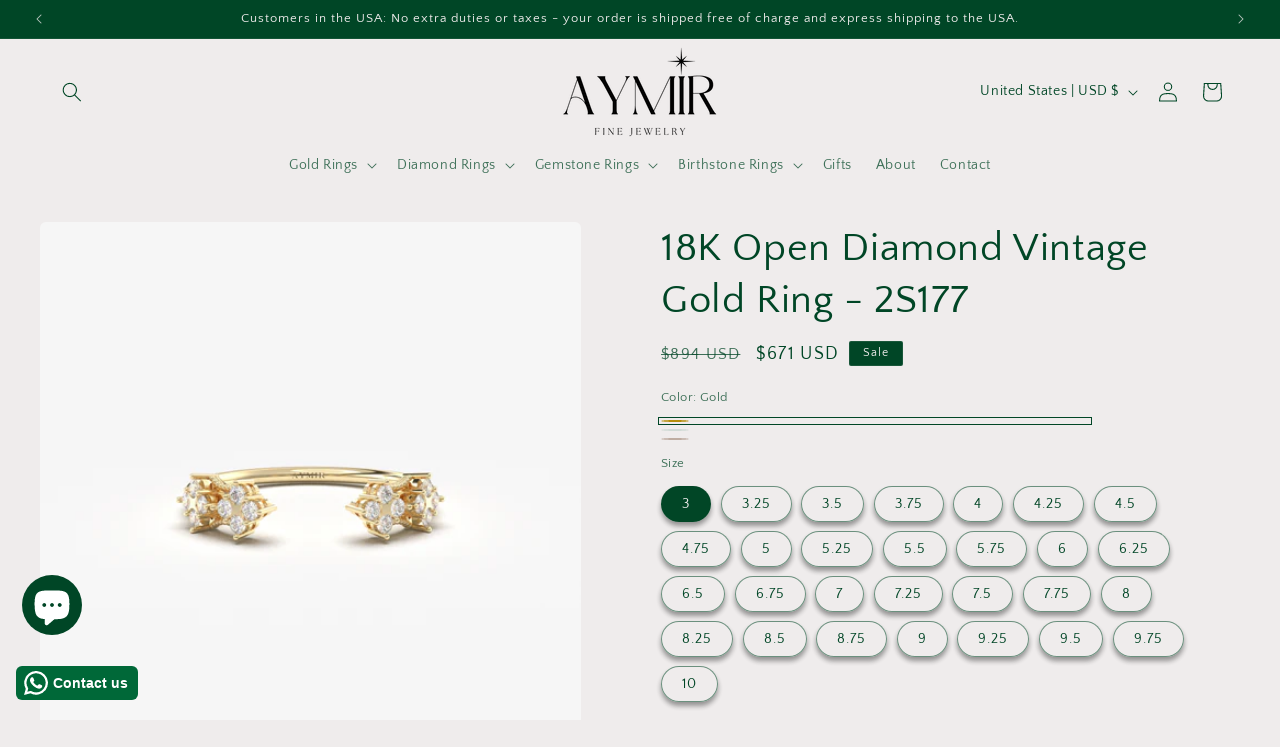

--- FILE ---
content_type: text/html; charset=utf-8
request_url: https://www.aymirjewelry.com/products/18k-open-diamond-vintage-gold-ring-2s177
body_size: 46444
content:
<!doctype html>
<html class="js" lang="en">
  <head>
    <meta name="google-site-verification" content="snyvq7shjpIsIcc_haBO7qa1N_fk4usxNOM7yC_yHSo" />
    
    <meta charset="utf-8">
    <meta http-equiv="X-UA-Compatible" content="IE=edge">
    <meta name="viewport" content="width=device-width,initial-scale=1">
    <meta name="theme-color" content="">
    <link rel="canonical" href="https://www.aymirjewelry.com/products/18k-open-diamond-vintage-gold-ring-2s177"><link rel="icon" type="image/png" href="//www.aymirjewelry.com/cdn/shop/files/Logo_Yildiz_yesil.png?crop=center&height=32&v=1708961756&width=32"><link rel="preconnect" href="https://fonts.shopifycdn.com" crossorigin><title>
      18K Open Diamond Vintage Gold Ring - 2S177
 &ndash; AYMIR JEWELRY</title>

    
      <meta name="description" content="♦ Diamond Ring Features ♦ ▸ Band Width: 1.30mm/0.05in▸ Made to Order▸ Custom Gold Color: Yellow Gold, Rose Gold, White Gold▸ Material: Solid Real Gold (not gold-filled or no gold plated)▸ Gold Carat: 18K - 750▸ Diamond-Cut: Round Cut▸ Number of Stones: 1.50mmx16 pcs. ▸ Diamond Carat: 0.24 ctw.▸ Diamond Color and Clarit">
    

    

<meta property="og:site_name" content="AYMIR JEWELRY">
<meta property="og:url" content="https://www.aymirjewelry.com/products/18k-open-diamond-vintage-gold-ring-2s177">
<meta property="og:title" content="18K Open Diamond Vintage Gold Ring - 2S177">
<meta property="og:type" content="product">
<meta property="og:description" content="♦ Diamond Ring Features ♦ ▸ Band Width: 1.30mm/0.05in▸ Made to Order▸ Custom Gold Color: Yellow Gold, Rose Gold, White Gold▸ Material: Solid Real Gold (not gold-filled or no gold plated)▸ Gold Carat: 18K - 750▸ Diamond-Cut: Round Cut▸ Number of Stones: 1.50mmx16 pcs. ▸ Diamond Carat: 0.24 ctw.▸ Diamond Color and Clarit"><meta property="og:image" content="http://www.aymirjewelry.com/cdn/shop/files/192S177DIA-GRIKR.1_27ce1f29-dff1-454f-b20d-65504054fc41.jpg?v=1711538608">
  <meta property="og:image:secure_url" content="https://www.aymirjewelry.com/cdn/shop/files/192S177DIA-GRIKR.1_27ce1f29-dff1-454f-b20d-65504054fc41.jpg?v=1711538608">
  <meta property="og:image:width" content="2000">
  <meta property="og:image:height" content="2000"><meta property="og:price:amount" content="671">
  <meta property="og:price:currency" content="USD"><meta name="twitter:site" content="@aymirjewelry"><meta name="twitter:card" content="summary_large_image">
<meta name="twitter:title" content="18K Open Diamond Vintage Gold Ring - 2S177">
<meta name="twitter:description" content="♦ Diamond Ring Features ♦ ▸ Band Width: 1.30mm/0.05in▸ Made to Order▸ Custom Gold Color: Yellow Gold, Rose Gold, White Gold▸ Material: Solid Real Gold (not gold-filled or no gold plated)▸ Gold Carat: 18K - 750▸ Diamond-Cut: Round Cut▸ Number of Stones: 1.50mmx16 pcs. ▸ Diamond Carat: 0.24 ctw.▸ Diamond Color and Clarit">


    <script src="//www.aymirjewelry.com/cdn/shop/t/16/assets/constants.js?v=132983761750457495441765008410" defer="defer"></script>
    <script src="//www.aymirjewelry.com/cdn/shop/t/16/assets/pubsub.js?v=25310214064522200911765008411" defer="defer"></script>
    <script src="//www.aymirjewelry.com/cdn/shop/t/16/assets/global.js?v=7301445359237545521765008410" defer="defer"></script>
    <script src="//www.aymirjewelry.com/cdn/shop/t/16/assets/details-disclosure.js?v=13653116266235556501765008410" defer="defer"></script>
    <script src="//www.aymirjewelry.com/cdn/shop/t/16/assets/details-modal.js?v=25581673532751508451765008410" defer="defer"></script>
    <script src="//www.aymirjewelry.com/cdn/shop/t/16/assets/search-form.js?v=133129549252120666541765008411" defer="defer"></script><script src="//www.aymirjewelry.com/cdn/shop/t/16/assets/animations.js?v=88693664871331136111765008410" defer="defer"></script><script>window.performance && window.performance.mark && window.performance.mark('shopify.content_for_header.start');</script><meta name="facebook-domain-verification" content="j7ymbnjmf5homx53mdakhzl6tlfvsc">
<meta id="shopify-digital-wallet" name="shopify-digital-wallet" content="/79171977504/digital_wallets/dialog">
<link rel="alternate" type="application/json+oembed" href="https://www.aymirjewelry.com/products/18k-open-diamond-vintage-gold-ring-2s177.oembed">
<script async="async" src="/checkouts/internal/preloads.js?locale=en-US"></script>
<script id="shopify-features" type="application/json">{"accessToken":"78039b574dc17f4366564510abf7130b","betas":["rich-media-storefront-analytics"],"domain":"www.aymirjewelry.com","predictiveSearch":true,"shopId":79171977504,"locale":"en"}</script>
<script>var Shopify = Shopify || {};
Shopify.shop = "aymirfinejewelry.myshopify.com";
Shopify.locale = "en";
Shopify.currency = {"active":"USD","rate":"1.0"};
Shopify.country = "US";
Shopify.theme = {"name":"Craft 15.4 teması en son 18.08 temasının kopyas...","id":184615436576,"schema_name":"Craft","schema_version":"15.4.1","theme_store_id":1368,"role":"main"};
Shopify.theme.handle = "null";
Shopify.theme.style = {"id":null,"handle":null};
Shopify.cdnHost = "www.aymirjewelry.com/cdn";
Shopify.routes = Shopify.routes || {};
Shopify.routes.root = "/";</script>
<script type="module">!function(o){(o.Shopify=o.Shopify||{}).modules=!0}(window);</script>
<script>!function(o){function n(){var o=[];function n(){o.push(Array.prototype.slice.apply(arguments))}return n.q=o,n}var t=o.Shopify=o.Shopify||{};t.loadFeatures=n(),t.autoloadFeatures=n()}(window);</script>
<script id="shop-js-analytics" type="application/json">{"pageType":"product"}</script>
<script defer="defer" async type="module" src="//www.aymirjewelry.com/cdn/shopifycloud/shop-js/modules/v2/client.init-shop-cart-sync_BdyHc3Nr.en.esm.js"></script>
<script defer="defer" async type="module" src="//www.aymirjewelry.com/cdn/shopifycloud/shop-js/modules/v2/chunk.common_Daul8nwZ.esm.js"></script>
<script type="module">
  await import("//www.aymirjewelry.com/cdn/shopifycloud/shop-js/modules/v2/client.init-shop-cart-sync_BdyHc3Nr.en.esm.js");
await import("//www.aymirjewelry.com/cdn/shopifycloud/shop-js/modules/v2/chunk.common_Daul8nwZ.esm.js");

  window.Shopify.SignInWithShop?.initShopCartSync?.({"fedCMEnabled":true,"windoidEnabled":true});

</script>
<script>(function() {
  var isLoaded = false;
  function asyncLoad() {
    if (isLoaded) return;
    isLoaded = true;
    var urls = ["https:\/\/configs.carthike.com\/carthike.js?shop=aymirfinejewelry.myshopify.com"];
    for (var i = 0; i < urls.length; i++) {
      var s = document.createElement('script');
      s.type = 'text/javascript';
      s.async = true;
      s.src = urls[i];
      var x = document.getElementsByTagName('script')[0];
      x.parentNode.insertBefore(s, x);
    }
  };
  if(window.attachEvent) {
    window.attachEvent('onload', asyncLoad);
  } else {
    window.addEventListener('load', asyncLoad, false);
  }
})();</script>
<script id="__st">var __st={"a":79171977504,"offset":10800,"reqid":"a22852ae-e0bc-4581-94e4-760e2b80fdcb-1768984491","pageurl":"www.aymirjewelry.com\/products\/18k-open-diamond-vintage-gold-ring-2s177","u":"5d5d9271602b","p":"product","rtyp":"product","rid":8975972663584};</script>
<script>window.ShopifyPaypalV4VisibilityTracking = true;</script>
<script id="captcha-bootstrap">!function(){'use strict';const t='contact',e='account',n='new_comment',o=[[t,t],['blogs',n],['comments',n],[t,'customer']],c=[[e,'customer_login'],[e,'guest_login'],[e,'recover_customer_password'],[e,'create_customer']],r=t=>t.map((([t,e])=>`form[action*='/${t}']:not([data-nocaptcha='true']) input[name='form_type'][value='${e}']`)).join(','),a=t=>()=>t?[...document.querySelectorAll(t)].map((t=>t.form)):[];function s(){const t=[...o],e=r(t);return a(e)}const i='password',u='form_key',d=['recaptcha-v3-token','g-recaptcha-response','h-captcha-response',i],f=()=>{try{return window.sessionStorage}catch{return}},m='__shopify_v',_=t=>t.elements[u];function p(t,e,n=!1){try{const o=window.sessionStorage,c=JSON.parse(o.getItem(e)),{data:r}=function(t){const{data:e,action:n}=t;return t[m]||n?{data:e,action:n}:{data:t,action:n}}(c);for(const[e,n]of Object.entries(r))t.elements[e]&&(t.elements[e].value=n);n&&o.removeItem(e)}catch(o){console.error('form repopulation failed',{error:o})}}const l='form_type',E='cptcha';function T(t){t.dataset[E]=!0}const w=window,h=w.document,L='Shopify',v='ce_forms',y='captcha';let A=!1;((t,e)=>{const n=(g='f06e6c50-85a8-45c8-87d0-21a2b65856fe',I='https://cdn.shopify.com/shopifycloud/storefront-forms-hcaptcha/ce_storefront_forms_captcha_hcaptcha.v1.5.2.iife.js',D={infoText:'Protected by hCaptcha',privacyText:'Privacy',termsText:'Terms'},(t,e,n)=>{const o=w[L][v],c=o.bindForm;if(c)return c(t,g,e,D).then(n);var r;o.q.push([[t,g,e,D],n]),r=I,A||(h.body.append(Object.assign(h.createElement('script'),{id:'captcha-provider',async:!0,src:r})),A=!0)});var g,I,D;w[L]=w[L]||{},w[L][v]=w[L][v]||{},w[L][v].q=[],w[L][y]=w[L][y]||{},w[L][y].protect=function(t,e){n(t,void 0,e),T(t)},Object.freeze(w[L][y]),function(t,e,n,w,h,L){const[v,y,A,g]=function(t,e,n){const i=e?o:[],u=t?c:[],d=[...i,...u],f=r(d),m=r(i),_=r(d.filter((([t,e])=>n.includes(e))));return[a(f),a(m),a(_),s()]}(w,h,L),I=t=>{const e=t.target;return e instanceof HTMLFormElement?e:e&&e.form},D=t=>v().includes(t);t.addEventListener('submit',(t=>{const e=I(t);if(!e)return;const n=D(e)&&!e.dataset.hcaptchaBound&&!e.dataset.recaptchaBound,o=_(e),c=g().includes(e)&&(!o||!o.value);(n||c)&&t.preventDefault(),c&&!n&&(function(t){try{if(!f())return;!function(t){const e=f();if(!e)return;const n=_(t);if(!n)return;const o=n.value;o&&e.removeItem(o)}(t);const e=Array.from(Array(32),(()=>Math.random().toString(36)[2])).join('');!function(t,e){_(t)||t.append(Object.assign(document.createElement('input'),{type:'hidden',name:u})),t.elements[u].value=e}(t,e),function(t,e){const n=f();if(!n)return;const o=[...t.querySelectorAll(`input[type='${i}']`)].map((({name:t})=>t)),c=[...d,...o],r={};for(const[a,s]of new FormData(t).entries())c.includes(a)||(r[a]=s);n.setItem(e,JSON.stringify({[m]:1,action:t.action,data:r}))}(t,e)}catch(e){console.error('failed to persist form',e)}}(e),e.submit())}));const S=(t,e)=>{t&&!t.dataset[E]&&(n(t,e.some((e=>e===t))),T(t))};for(const o of['focusin','change'])t.addEventListener(o,(t=>{const e=I(t);D(e)&&S(e,y())}));const B=e.get('form_key'),M=e.get(l),P=B&&M;t.addEventListener('DOMContentLoaded',(()=>{const t=y();if(P)for(const e of t)e.elements[l].value===M&&p(e,B);[...new Set([...A(),...v().filter((t=>'true'===t.dataset.shopifyCaptcha))])].forEach((e=>S(e,t)))}))}(h,new URLSearchParams(w.location.search),n,t,e,['guest_login'])})(!0,!0)}();</script>
<script integrity="sha256-4kQ18oKyAcykRKYeNunJcIwy7WH5gtpwJnB7kiuLZ1E=" data-source-attribution="shopify.loadfeatures" defer="defer" src="//www.aymirjewelry.com/cdn/shopifycloud/storefront/assets/storefront/load_feature-a0a9edcb.js" crossorigin="anonymous"></script>
<script data-source-attribution="shopify.dynamic_checkout.dynamic.init">var Shopify=Shopify||{};Shopify.PaymentButton=Shopify.PaymentButton||{isStorefrontPortableWallets:!0,init:function(){window.Shopify.PaymentButton.init=function(){};var t=document.createElement("script");t.src="https://www.aymirjewelry.com/cdn/shopifycloud/portable-wallets/latest/portable-wallets.en.js",t.type="module",document.head.appendChild(t)}};
</script>
<script data-source-attribution="shopify.dynamic_checkout.buyer_consent">
  function portableWalletsHideBuyerConsent(e){var t=document.getElementById("shopify-buyer-consent"),n=document.getElementById("shopify-subscription-policy-button");t&&n&&(t.classList.add("hidden"),t.setAttribute("aria-hidden","true"),n.removeEventListener("click",e))}function portableWalletsShowBuyerConsent(e){var t=document.getElementById("shopify-buyer-consent"),n=document.getElementById("shopify-subscription-policy-button");t&&n&&(t.classList.remove("hidden"),t.removeAttribute("aria-hidden"),n.addEventListener("click",e))}window.Shopify?.PaymentButton&&(window.Shopify.PaymentButton.hideBuyerConsent=portableWalletsHideBuyerConsent,window.Shopify.PaymentButton.showBuyerConsent=portableWalletsShowBuyerConsent);
</script>
<script>
  function portableWalletsCleanup(e){e&&e.src&&console.error("Failed to load portable wallets script "+e.src);var t=document.querySelectorAll("shopify-accelerated-checkout .shopify-payment-button__skeleton, shopify-accelerated-checkout-cart .wallet-cart-button__skeleton"),e=document.getElementById("shopify-buyer-consent");for(let e=0;e<t.length;e++)t[e].remove();e&&e.remove()}function portableWalletsNotLoadedAsModule(e){e instanceof ErrorEvent&&"string"==typeof e.message&&e.message.includes("import.meta")&&"string"==typeof e.filename&&e.filename.includes("portable-wallets")&&(window.removeEventListener("error",portableWalletsNotLoadedAsModule),window.Shopify.PaymentButton.failedToLoad=e,"loading"===document.readyState?document.addEventListener("DOMContentLoaded",window.Shopify.PaymentButton.init):window.Shopify.PaymentButton.init())}window.addEventListener("error",portableWalletsNotLoadedAsModule);
</script>

<script type="module" src="https://www.aymirjewelry.com/cdn/shopifycloud/portable-wallets/latest/portable-wallets.en.js" onError="portableWalletsCleanup(this)" crossorigin="anonymous"></script>
<script nomodule>
  document.addEventListener("DOMContentLoaded", portableWalletsCleanup);
</script>

<script id='scb4127' type='text/javascript' async='' src='https://www.aymirjewelry.com/cdn/shopifycloud/privacy-banner/storefront-banner.js'></script><link id="shopify-accelerated-checkout-styles" rel="stylesheet" media="screen" href="https://www.aymirjewelry.com/cdn/shopifycloud/portable-wallets/latest/accelerated-checkout-backwards-compat.css" crossorigin="anonymous">
<style id="shopify-accelerated-checkout-cart">
        #shopify-buyer-consent {
  margin-top: 1em;
  display: inline-block;
  width: 100%;
}

#shopify-buyer-consent.hidden {
  display: none;
}

#shopify-subscription-policy-button {
  background: none;
  border: none;
  padding: 0;
  text-decoration: underline;
  font-size: inherit;
  cursor: pointer;
}

#shopify-subscription-policy-button::before {
  box-shadow: none;
}

      </style>
<script id="sections-script" data-sections="header" defer="defer" src="//www.aymirjewelry.com/cdn/shop/t/16/compiled_assets/scripts.js?v=16142"></script>
<script>window.performance && window.performance.mark && window.performance.mark('shopify.content_for_header.end');</script>


    <style data-shopify>
      @font-face {
  font-family: "Quattrocento Sans";
  font-weight: 400;
  font-style: normal;
  font-display: swap;
  src: url("//www.aymirjewelry.com/cdn/fonts/quattrocento_sans/quattrocentosans_n4.ce5e9bf514e68f53bdd875976847cf755c702eaa.woff2") format("woff2"),
       url("//www.aymirjewelry.com/cdn/fonts/quattrocento_sans/quattrocentosans_n4.44bbfb57d228eb8bb083d1f98e7d96e16137abce.woff") format("woff");
}

      @font-face {
  font-family: "Quattrocento Sans";
  font-weight: 700;
  font-style: normal;
  font-display: swap;
  src: url("//www.aymirjewelry.com/cdn/fonts/quattrocento_sans/quattrocentosans_n7.bdda9092621b2e3b4284b12e8f0c092969b176c1.woff2") format("woff2"),
       url("//www.aymirjewelry.com/cdn/fonts/quattrocento_sans/quattrocentosans_n7.3f8ab2a91343269966c4aa4831bcd588e7ce07b9.woff") format("woff");
}

      @font-face {
  font-family: "Quattrocento Sans";
  font-weight: 400;
  font-style: italic;
  font-display: swap;
  src: url("//www.aymirjewelry.com/cdn/fonts/quattrocento_sans/quattrocentosans_i4.4f70b1e78f59fa1468e3436ab863ff0bf71e71bb.woff2") format("woff2"),
       url("//www.aymirjewelry.com/cdn/fonts/quattrocento_sans/quattrocentosans_i4.b695efef5d957af404945574b7239740f79b899f.woff") format("woff");
}

      @font-face {
  font-family: "Quattrocento Sans";
  font-weight: 700;
  font-style: italic;
  font-display: swap;
  src: url("//www.aymirjewelry.com/cdn/fonts/quattrocento_sans/quattrocentosans_i7.49d754c8032546c24062cf385f8660abbb11ef1e.woff2") format("woff2"),
       url("//www.aymirjewelry.com/cdn/fonts/quattrocento_sans/quattrocentosans_i7.567b0b818999022d5a9ccb99542d8ff8cdb497df.woff") format("woff");
}

      @font-face {
  font-family: "Quattrocento Sans";
  font-weight: 400;
  font-style: normal;
  font-display: swap;
  src: url("//www.aymirjewelry.com/cdn/fonts/quattrocento_sans/quattrocentosans_n4.ce5e9bf514e68f53bdd875976847cf755c702eaa.woff2") format("woff2"),
       url("//www.aymirjewelry.com/cdn/fonts/quattrocento_sans/quattrocentosans_n4.44bbfb57d228eb8bb083d1f98e7d96e16137abce.woff") format("woff");
}


      
        :root,
        .color-background-1 {
          --color-background: 239,236,236;
        
          --gradient-background: #efecec;
        

        

        --color-foreground: 0,70,38;
        --color-background-contrast: 181,167,167;
        --color-shadow: 37,37,37;
        --color-button: 0,70,38;
        --color-button-text: 255,255,255;
        --color-secondary-button: 239,236,236;
        --color-secondary-button-text: 0,70,38;
        --color-link: 0,70,38;
        --color-badge-foreground: 0,70,38;
        --color-badge-background: 239,236,236;
        --color-badge-border: 0,70,38;
        --payment-terms-background-color: rgb(239 236 236);
      }
      
        
        .color-background-2 {
          --color-background: 255,255,255;
        
          --gradient-background: #ffffff;
        

        

        --color-foreground: 37,37,37;
        --color-background-contrast: 191,191,191;
        --color-shadow: 37,37,37;
        --color-button: 37,37,37;
        --color-button-text: 255,255,255;
        --color-secondary-button: 255,255,255;
        --color-secondary-button-text: 37,37,37;
        --color-link: 37,37,37;
        --color-badge-foreground: 37,37,37;
        --color-badge-background: 255,255,255;
        --color-badge-border: 37,37,37;
        --payment-terms-background-color: rgb(255 255 255);
      }
      
        
        .color-inverse {
          --color-background: 37,37,37;
        
          --gradient-background: #252525;
        

        

        --color-foreground: 239,236,236;
        --color-background-contrast: 50,50,50;
        --color-shadow: 37,37,37;
        --color-button: 239,236,236;
        --color-button-text: 37,37,37;
        --color-secondary-button: 37,37,37;
        --color-secondary-button-text: 239,236,236;
        --color-link: 239,236,236;
        --color-badge-foreground: 239,236,236;
        --color-badge-background: 37,37,37;
        --color-badge-border: 239,236,236;
        --payment-terms-background-color: rgb(37 37 37);
      }
      
        
        .color-accent-1 {
          --color-background: 44,51,47;
        
          --gradient-background: #2c332f;
        

        

        --color-foreground: 239,236,236;
        --color-background-contrast: 56,65,60;
        --color-shadow: 37,37,37;
        --color-button: 239,236,236;
        --color-button-text: 44,51,47;
        --color-secondary-button: 44,51,47;
        --color-secondary-button-text: 239,236,236;
        --color-link: 239,236,236;
        --color-badge-foreground: 239,236,236;
        --color-badge-background: 44,51,47;
        --color-badge-border: 239,236,236;
        --payment-terms-background-color: rgb(44 51 47);
      }
      
        
        .color-accent-2 {
          --color-background: 0,70,38;
        
          --gradient-background: #004626;
        

        

        --color-foreground: 239,236,236;
        --color-background-contrast: 0,96,52;
        --color-shadow: 37,37,37;
        --color-button: 239,236,236;
        --color-button-text: 206,125,100;
        --color-secondary-button: 0,70,38;
        --color-secondary-button-text: 239,236,236;
        --color-link: 239,236,236;
        --color-badge-foreground: 239,236,236;
        --color-badge-background: 0,70,38;
        --color-badge-border: 239,236,236;
        --payment-terms-background-color: rgb(0 70 38);
      }
      

      body, .color-background-1, .color-background-2, .color-inverse, .color-accent-1, .color-accent-2 {
        color: rgba(var(--color-foreground), 0.75);
        background-color: rgb(var(--color-background));
      }

      :root {
        --font-body-family: "Quattrocento Sans", sans-serif;
        --font-body-style: normal;
        --font-body-weight: 400;
        --font-body-weight-bold: 700;

        --font-heading-family: "Quattrocento Sans", sans-serif;
        --font-heading-style: normal;
        --font-heading-weight: 400;

        --font-body-scale: 1.0;
        --font-heading-scale: 1.0;

        --media-padding: px;
        --media-border-opacity: 0.1;
        --media-border-width: 0px;
        --media-radius: 6px;
        --media-shadow-opacity: 0.0;
        --media-shadow-horizontal-offset: 0px;
        --media-shadow-vertical-offset: 4px;
        --media-shadow-blur-radius: 5px;
        --media-shadow-visible: 0;

        --page-width: 160rem;
        --page-width-margin: 0rem;

        --product-card-image-padding: 0.0rem;
        --product-card-corner-radius: 0.6rem;
        --product-card-text-alignment: left;
        --product-card-border-width: 0.1rem;
        --product-card-border-opacity: 0.1;
        --product-card-shadow-opacity: 0.0;
        --product-card-shadow-visible: 0;
        --product-card-shadow-horizontal-offset: 0.0rem;
        --product-card-shadow-vertical-offset: 0.4rem;
        --product-card-shadow-blur-radius: 0.5rem;

        --collection-card-image-padding: 0.0rem;
        --collection-card-corner-radius: 0.6rem;
        --collection-card-text-alignment: left;
        --collection-card-border-width: 0.1rem;
        --collection-card-border-opacity: 0.1;
        --collection-card-shadow-opacity: 0.0;
        --collection-card-shadow-visible: 0;
        --collection-card-shadow-horizontal-offset: 0.0rem;
        --collection-card-shadow-vertical-offset: 0.4rem;
        --collection-card-shadow-blur-radius: 0.5rem;

        --blog-card-image-padding: 0.0rem;
        --blog-card-corner-radius: 0.6rem;
        --blog-card-text-alignment: left;
        --blog-card-border-width: 0.1rem;
        --blog-card-border-opacity: 0.1;
        --blog-card-shadow-opacity: 0.0;
        --blog-card-shadow-visible: 0;
        --blog-card-shadow-horizontal-offset: 0.0rem;
        --blog-card-shadow-vertical-offset: 0.4rem;
        --blog-card-shadow-blur-radius: 0.5rem;

        --badge-corner-radius: 0.2rem;

        --popup-border-width: 1px;
        --popup-border-opacity: 0.5;
        --popup-corner-radius: 6px;
        --popup-shadow-opacity: 0.0;
        --popup-shadow-horizontal-offset: 0px;
        --popup-shadow-vertical-offset: 4px;
        --popup-shadow-blur-radius: 5px;

        --drawer-border-width: 1px;
        --drawer-border-opacity: 0.1;
        --drawer-shadow-opacity: 0.0;
        --drawer-shadow-horizontal-offset: 0px;
        --drawer-shadow-vertical-offset: 4px;
        --drawer-shadow-blur-radius: 5px;

        --spacing-sections-desktop: 0px;
        --spacing-sections-mobile: 0px;

        --grid-desktop-vertical-spacing: 20px;
        --grid-desktop-horizontal-spacing: 20px;
        --grid-mobile-vertical-spacing: 10px;
        --grid-mobile-horizontal-spacing: 10px;

        --text-boxes-border-opacity: 0.1;
        --text-boxes-border-width: 0px;
        --text-boxes-radius: 6px;
        --text-boxes-shadow-opacity: 0.0;
        --text-boxes-shadow-visible: 0;
        --text-boxes-shadow-horizontal-offset: 0px;
        --text-boxes-shadow-vertical-offset: 4px;
        --text-boxes-shadow-blur-radius: 5px;

        --buttons-radius: 0px;
        --buttons-radius-outset: 0px;
        --buttons-border-width: 1px;
        --buttons-border-opacity: 1.0;
        --buttons-shadow-opacity: 0.0;
        --buttons-shadow-visible: 0;
        --buttons-shadow-horizontal-offset: 0px;
        --buttons-shadow-vertical-offset: 4px;
        --buttons-shadow-blur-radius: 5px;
        --buttons-border-offset: 0px;

        --inputs-radius: 0px;
        --inputs-border-width: 1px;
        --inputs-border-opacity: 0.55;
        --inputs-shadow-opacity: 0.0;
        --inputs-shadow-horizontal-offset: 0px;
        --inputs-margin-offset: 0px;
        --inputs-shadow-vertical-offset: 4px;
        --inputs-shadow-blur-radius: 5px;
        --inputs-radius-outset: 0px;

        --variant-pills-radius: 40px;
        --variant-pills-border-width: 1px;
        --variant-pills-border-opacity: 0.55;
        --variant-pills-shadow-opacity: 0.45;
        --variant-pills-shadow-horizontal-offset: 0px;
        --variant-pills-shadow-vertical-offset: 4px;
        --variant-pills-shadow-blur-radius: 5px;
      }

      *,
      *::before,
      *::after {
        box-sizing: inherit;
      }

      html {
        box-sizing: border-box;
        font-size: calc(var(--font-body-scale) * 62.5%);
        height: 100%;
      }

      body {
        display: grid;
        grid-template-rows: auto auto 1fr auto;
        grid-template-columns: 100%;
        min-height: 100%;
        margin: 0;
        font-size: 1.5rem;
        letter-spacing: 0.06rem;
        line-height: calc(1 + 0.8 / var(--font-body-scale));
        font-family: var(--font-body-family);
        font-style: var(--font-body-style);
        font-weight: var(--font-body-weight);
      }

      @media screen and (min-width: 750px) {
        body {
          font-size: 1.6rem;
        }
      }
    </style>

    <link href="//www.aymirjewelry.com/cdn/shop/t/16/assets/base.css?v=159841507637079171801765008410" rel="stylesheet" type="text/css" media="all" />
    <link rel="stylesheet" href="//www.aymirjewelry.com/cdn/shop/t/16/assets/component-cart-items.css?v=13033300910818915211765008410" media="print" onload="this.media='all'"><link href="//www.aymirjewelry.com/cdn/shop/t/16/assets/component-cart-drawer.css?v=39223250576183958541765008410" rel="stylesheet" type="text/css" media="all" />
      <link href="//www.aymirjewelry.com/cdn/shop/t/16/assets/component-cart.css?v=164708765130180853531765008410" rel="stylesheet" type="text/css" media="all" />
      <link href="//www.aymirjewelry.com/cdn/shop/t/16/assets/component-totals.css?v=15906652033866631521765008410" rel="stylesheet" type="text/css" media="all" />
      <link href="//www.aymirjewelry.com/cdn/shop/t/16/assets/component-price.css?v=47596247576480123001765008410" rel="stylesheet" type="text/css" media="all" />
      <link href="//www.aymirjewelry.com/cdn/shop/t/16/assets/component-discounts.css?v=152760482443307489271765008410" rel="stylesheet" type="text/css" media="all" />

      <link rel="preload" as="font" href="//www.aymirjewelry.com/cdn/fonts/quattrocento_sans/quattrocentosans_n4.ce5e9bf514e68f53bdd875976847cf755c702eaa.woff2" type="font/woff2" crossorigin>
      

      <link rel="preload" as="font" href="//www.aymirjewelry.com/cdn/fonts/quattrocento_sans/quattrocentosans_n4.ce5e9bf514e68f53bdd875976847cf755c702eaa.woff2" type="font/woff2" crossorigin>
      
<link href="//www.aymirjewelry.com/cdn/shop/t/16/assets/component-localization-form.css?v=170315343355214948141765008410" rel="stylesheet" type="text/css" media="all" />
      <script src="//www.aymirjewelry.com/cdn/shop/t/16/assets/localization-form.js?v=144176611646395275351765008411" defer="defer"></script><link
        rel="stylesheet"
        href="//www.aymirjewelry.com/cdn/shop/t/16/assets/component-predictive-search.css?v=118923337488134913561765008410"
        media="print"
        onload="this.media='all'"
      ><script>
      if (Shopify.designMode) {
        document.documentElement.classList.add('shopify-design-mode');
      }
    </script>
  <script type="text/javascript">
  window.Pop = window.Pop || {};
  window.Pop.common = window.Pop.common || {};
  window.Pop.common.shop = {
    permanent_domain: 'aymirfinejewelry.myshopify.com',
    currency: "USD",
    money_format: "${{amount_no_decimals}}",
    id: 79171977504
  };
  

  window.Pop.common.template = 'product';
  window.Pop.common.cart = {};
  window.Pop.common.vapid_public_key = "BJuXCmrtTK335SuczdNVYrGVtP_WXn4jImChm49st7K7z7e8gxSZUKk4DhUpk8j2Xpiw5G4-ylNbMKLlKkUEU98=";
  window.Pop.global_config = {"asset_urls":{"loy":{},"rev":{},"pu":{"init_js":null},"widgets":{"init_js":"https:\/\/cdn.shopify.com\/s\/files\/1\/0194\/1736\/6592\/t\/1\/assets\/ba_widget_init.js?v=1743185715","modal_js":"https:\/\/cdn.shopify.com\/s\/files\/1\/0194\/1736\/6592\/t\/1\/assets\/ba_widget_modal.js?v=1728041538","modal_css":"https:\/\/cdn.shopify.com\/s\/files\/1\/0194\/1736\/6592\/t\/1\/assets\/ba_widget_modal.css?v=1654723622"},"forms":{},"global":{"helper_js":"https:\/\/cdn.shopify.com\/s\/files\/1\/0194\/1736\/6592\/t\/1\/assets\/ba_pop_tracking.js?v=1704919189"}},"proxy_paths":{"pop":"\/apps\/ba-pop","app_metrics":"\/apps\/ba-pop\/app_metrics","push_subscription":"\/apps\/ba-pop\/push"},"aat":["pop"],"pv":false,"sts":false,"bam":true,"batc":true,"base_money_format":"${{amount}}","online_store_version":2,"loy_js_api_enabled":false,"shop":{"id":79171977504,"name":"AYMIR JEWELRY","domain":"www.aymirjewelry.com"}};
  window.Pop.widgets_config = {"id":103977,"active":false,"frequency_limit_amount":2,"frequency_limit_time_unit":"days","background_image":{"position":"none","widget_background_preview_url":""},"initial_state":{"body":"Sign up and unlock your instant discount","title":"Get 10% off your order","cta_text":"Claim Discount","show_email":"true","action_text":"Saving...","footer_text":"You are signing up to receive communication via email and can unsubscribe at any time.","dismiss_text":"No thanks","email_placeholder":"Email Address","phone_placeholder":"Phone Number"},"success_state":{"body":"Thanks for subscribing. Copy your discount code and apply to your next order.","title":"Discount Unlocked 🎉","cta_text":"Continue shopping","cta_action":"dismiss","redirect_url":"","open_url_new_tab":"false"},"closed_state":{"action":"close_widget","font_size":"20","action_text":"GET 10% OFF","display_offset":"300","display_position":"left"},"error_state":{"submit_error":"Sorry, please try again later","invalid_email":"Please enter valid email address!","error_subscribing":"Error subscribing, try again later","already_registered":"You have already registered","invalid_phone_number":"Please enter valid phone number!"},"trigger":{"action":"on_timer","delay_in_seconds":"0"},"colors":{"link_color":"#4FC3F7","sticky_bar_bg":"#C62828","cta_font_color":"#fff","body_font_color":"#000","sticky_bar_text":"#fff","background_color":"#fff","error_text_color":"#ff2626","title_font_color":"#000","footer_font_color":"#bbb","dismiss_font_color":"#bbb","cta_background_color":"#000","sticky_coupon_bar_bg":"#286ef8","error_text_background":"","sticky_coupon_bar_text":"#fff"},"sticky_coupon_bar":{"enabled":"false","message":"Don't forget to use your code"},"display_style":{"font":"Arial","size":"regular","align":"center"},"dismissable":true,"has_background":false,"opt_in_channels":["email"],"rules":[],"widget_css":".powered_by_rivo{\n  display: block;\n}\n.ba_widget_main_design {\n  background: #fff;\n}\n.ba_widget_content{text-align: center}\n.ba_widget_parent{\n  font-family: Arial;\n}\n.ba_widget_parent.background{\n}\n.ba_widget_left_content{\n}\n.ba_widget_right_content{\n}\n#ba_widget_cta_button:disabled{\n  background: #000cc;\n}\n#ba_widget_cta_button{\n  background: #000;\n  color: #fff;\n}\n#ba_widget_cta_button:after {\n  background: #000e0;\n}\n.ba_initial_state_title, .ba_success_state_title{\n  color: #000;\n}\n.ba_initial_state_body, .ba_success_state_body{\n  color: #000;\n}\n.ba_initial_state_dismiss_text{\n  color: #bbb;\n}\n.ba_initial_state_footer_text, .ba_initial_state_sms_agreement{\n  color: #bbb;\n}\n.ba_widget_error{\n  color: #ff2626;\n  background: ;\n}\n.ba_link_color{\n  color: #4FC3F7;\n}\n","custom_css":null,"logo":null};
</script>


<script type="text/javascript">
  

  (function() {
    //Global snippet for Email Popups
    //this is updated automatically - do not edit manually.
    document.addEventListener('DOMContentLoaded', function() {
      function loadScript(src, defer, done) {
        var js = document.createElement('script');
        js.src = src;
        js.defer = defer;
        js.onload = function(){done();};
        js.onerror = function(){
          done(new Error('Failed to load script ' + src));
        };
        document.head.appendChild(js);
      }

      function browserSupportsAllFeatures() {
        return window.Promise && window.fetch && window.Symbol;
      }

      if (browserSupportsAllFeatures()) {
        main();
      } else {
        loadScript('https://cdnjs.cloudflare.com/polyfill/v3/polyfill.min.js?features=Promise,fetch', true, main);
      }

      function loadAppScripts(){
        const popAppEmbedEnabled = document.getElementById("pop-app-embed-init");

        if (window.Pop.global_config.aat.includes("pop") && !popAppEmbedEnabled){
          loadScript(window.Pop.global_config.asset_urls.widgets.init_js, true, function(){});
        }
      }

      function main(err) {
        loadScript(window.Pop.global_config.asset_urls.global.helper_js, false, loadAppScripts);
      }
    });
  })();
</script>

<!-- BEGIN app block: shopify://apps/ck-whatsapp/blocks/app-embed-block/ce4c5d89-06d5-4502-b18d-35d424a3f693 --><!-- END app block --><script src="https://cdn.shopify.com/extensions/e8878072-2f6b-4e89-8082-94b04320908d/inbox-1254/assets/inbox-chat-loader.js" type="text/javascript" defer="defer"></script>
<script src="https://cdn.shopify.com/extensions/019a80f9-1625-72ae-acb4-a68f4f57da5e/whatsapp-crm-dev-15/assets/carthike.js" type="text/javascript" defer="defer"></script>
<script src="https://cdn.shopify.com/extensions/19689677-6488-4a31-adf3-fcf4359c5fd9/forms-2295/assets/shopify-forms-loader.js" type="text/javascript" defer="defer"></script>
<link href="https://monorail-edge.shopifysvc.com" rel="dns-prefetch">
<script>(function(){if ("sendBeacon" in navigator && "performance" in window) {try {var session_token_from_headers = performance.getEntriesByType('navigation')[0].serverTiming.find(x => x.name == '_s').description;} catch {var session_token_from_headers = undefined;}var session_cookie_matches = document.cookie.match(/_shopify_s=([^;]*)/);var session_token_from_cookie = session_cookie_matches && session_cookie_matches.length === 2 ? session_cookie_matches[1] : "";var session_token = session_token_from_headers || session_token_from_cookie || "";function handle_abandonment_event(e) {var entries = performance.getEntries().filter(function(entry) {return /monorail-edge.shopifysvc.com/.test(entry.name);});if (!window.abandonment_tracked && entries.length === 0) {window.abandonment_tracked = true;var currentMs = Date.now();var navigation_start = performance.timing.navigationStart;var payload = {shop_id: 79171977504,url: window.location.href,navigation_start,duration: currentMs - navigation_start,session_token,page_type: "product"};window.navigator.sendBeacon("https://monorail-edge.shopifysvc.com/v1/produce", JSON.stringify({schema_id: "online_store_buyer_site_abandonment/1.1",payload: payload,metadata: {event_created_at_ms: currentMs,event_sent_at_ms: currentMs}}));}}window.addEventListener('pagehide', handle_abandonment_event);}}());</script>
<script id="web-pixels-manager-setup">(function e(e,d,r,n,o){if(void 0===o&&(o={}),!Boolean(null===(a=null===(i=window.Shopify)||void 0===i?void 0:i.analytics)||void 0===a?void 0:a.replayQueue)){var i,a;window.Shopify=window.Shopify||{};var t=window.Shopify;t.analytics=t.analytics||{};var s=t.analytics;s.replayQueue=[],s.publish=function(e,d,r){return s.replayQueue.push([e,d,r]),!0};try{self.performance.mark("wpm:start")}catch(e){}var l=function(){var e={modern:/Edge?\/(1{2}[4-9]|1[2-9]\d|[2-9]\d{2}|\d{4,})\.\d+(\.\d+|)|Firefox\/(1{2}[4-9]|1[2-9]\d|[2-9]\d{2}|\d{4,})\.\d+(\.\d+|)|Chrom(ium|e)\/(9{2}|\d{3,})\.\d+(\.\d+|)|(Maci|X1{2}).+ Version\/(15\.\d+|(1[6-9]|[2-9]\d|\d{3,})\.\d+)([,.]\d+|)( \(\w+\)|)( Mobile\/\w+|) Safari\/|Chrome.+OPR\/(9{2}|\d{3,})\.\d+\.\d+|(CPU[ +]OS|iPhone[ +]OS|CPU[ +]iPhone|CPU IPhone OS|CPU iPad OS)[ +]+(15[._]\d+|(1[6-9]|[2-9]\d|\d{3,})[._]\d+)([._]\d+|)|Android:?[ /-](13[3-9]|1[4-9]\d|[2-9]\d{2}|\d{4,})(\.\d+|)(\.\d+|)|Android.+Firefox\/(13[5-9]|1[4-9]\d|[2-9]\d{2}|\d{4,})\.\d+(\.\d+|)|Android.+Chrom(ium|e)\/(13[3-9]|1[4-9]\d|[2-9]\d{2}|\d{4,})\.\d+(\.\d+|)|SamsungBrowser\/([2-9]\d|\d{3,})\.\d+/,legacy:/Edge?\/(1[6-9]|[2-9]\d|\d{3,})\.\d+(\.\d+|)|Firefox\/(5[4-9]|[6-9]\d|\d{3,})\.\d+(\.\d+|)|Chrom(ium|e)\/(5[1-9]|[6-9]\d|\d{3,})\.\d+(\.\d+|)([\d.]+$|.*Safari\/(?![\d.]+ Edge\/[\d.]+$))|(Maci|X1{2}).+ Version\/(10\.\d+|(1[1-9]|[2-9]\d|\d{3,})\.\d+)([,.]\d+|)( \(\w+\)|)( Mobile\/\w+|) Safari\/|Chrome.+OPR\/(3[89]|[4-9]\d|\d{3,})\.\d+\.\d+|(CPU[ +]OS|iPhone[ +]OS|CPU[ +]iPhone|CPU IPhone OS|CPU iPad OS)[ +]+(10[._]\d+|(1[1-9]|[2-9]\d|\d{3,})[._]\d+)([._]\d+|)|Android:?[ /-](13[3-9]|1[4-9]\d|[2-9]\d{2}|\d{4,})(\.\d+|)(\.\d+|)|Mobile Safari.+OPR\/([89]\d|\d{3,})\.\d+\.\d+|Android.+Firefox\/(13[5-9]|1[4-9]\d|[2-9]\d{2}|\d{4,})\.\d+(\.\d+|)|Android.+Chrom(ium|e)\/(13[3-9]|1[4-9]\d|[2-9]\d{2}|\d{4,})\.\d+(\.\d+|)|Android.+(UC? ?Browser|UCWEB|U3)[ /]?(15\.([5-9]|\d{2,})|(1[6-9]|[2-9]\d|\d{3,})\.\d+)\.\d+|SamsungBrowser\/(5\.\d+|([6-9]|\d{2,})\.\d+)|Android.+MQ{2}Browser\/(14(\.(9|\d{2,})|)|(1[5-9]|[2-9]\d|\d{3,})(\.\d+|))(\.\d+|)|K[Aa][Ii]OS\/(3\.\d+|([4-9]|\d{2,})\.\d+)(\.\d+|)/},d=e.modern,r=e.legacy,n=navigator.userAgent;return n.match(d)?"modern":n.match(r)?"legacy":"unknown"}(),u="modern"===l?"modern":"legacy",c=(null!=n?n:{modern:"",legacy:""})[u],f=function(e){return[e.baseUrl,"/wpm","/b",e.hashVersion,"modern"===e.buildTarget?"m":"l",".js"].join("")}({baseUrl:d,hashVersion:r,buildTarget:u}),m=function(e){var d=e.version,r=e.bundleTarget,n=e.surface,o=e.pageUrl,i=e.monorailEndpoint;return{emit:function(e){var a=e.status,t=e.errorMsg,s=(new Date).getTime(),l=JSON.stringify({metadata:{event_sent_at_ms:s},events:[{schema_id:"web_pixels_manager_load/3.1",payload:{version:d,bundle_target:r,page_url:o,status:a,surface:n,error_msg:t},metadata:{event_created_at_ms:s}}]});if(!i)return console&&console.warn&&console.warn("[Web Pixels Manager] No Monorail endpoint provided, skipping logging."),!1;try{return self.navigator.sendBeacon.bind(self.navigator)(i,l)}catch(e){}var u=new XMLHttpRequest;try{return u.open("POST",i,!0),u.setRequestHeader("Content-Type","text/plain"),u.send(l),!0}catch(e){return console&&console.warn&&console.warn("[Web Pixels Manager] Got an unhandled error while logging to Monorail."),!1}}}}({version:r,bundleTarget:l,surface:e.surface,pageUrl:self.location.href,monorailEndpoint:e.monorailEndpoint});try{o.browserTarget=l,function(e){var d=e.src,r=e.async,n=void 0===r||r,o=e.onload,i=e.onerror,a=e.sri,t=e.scriptDataAttributes,s=void 0===t?{}:t,l=document.createElement("script"),u=document.querySelector("head"),c=document.querySelector("body");if(l.async=n,l.src=d,a&&(l.integrity=a,l.crossOrigin="anonymous"),s)for(var f in s)if(Object.prototype.hasOwnProperty.call(s,f))try{l.dataset[f]=s[f]}catch(e){}if(o&&l.addEventListener("load",o),i&&l.addEventListener("error",i),u)u.appendChild(l);else{if(!c)throw new Error("Did not find a head or body element to append the script");c.appendChild(l)}}({src:f,async:!0,onload:function(){if(!function(){var e,d;return Boolean(null===(d=null===(e=window.Shopify)||void 0===e?void 0:e.analytics)||void 0===d?void 0:d.initialized)}()){var d=window.webPixelsManager.init(e)||void 0;if(d){var r=window.Shopify.analytics;r.replayQueue.forEach((function(e){var r=e[0],n=e[1],o=e[2];d.publishCustomEvent(r,n,o)})),r.replayQueue=[],r.publish=d.publishCustomEvent,r.visitor=d.visitor,r.initialized=!0}}},onerror:function(){return m.emit({status:"failed",errorMsg:"".concat(f," has failed to load")})},sri:function(e){var d=/^sha384-[A-Za-z0-9+/=]+$/;return"string"==typeof e&&d.test(e)}(c)?c:"",scriptDataAttributes:o}),m.emit({status:"loading"})}catch(e){m.emit({status:"failed",errorMsg:(null==e?void 0:e.message)||"Unknown error"})}}})({shopId: 79171977504,storefrontBaseUrl: "https://www.aymirjewelry.com",extensionsBaseUrl: "https://extensions.shopifycdn.com/cdn/shopifycloud/web-pixels-manager",monorailEndpoint: "https://monorail-edge.shopifysvc.com/unstable/produce_batch",surface: "storefront-renderer",enabledBetaFlags: ["2dca8a86"],webPixelsConfigList: [{"id":"817856800","configuration":"{\"config\":\"{\\\"google_tag_ids\\\":[\\\"G-PBGMP7E6QQ\\\"],\\\"target_country\\\":\\\"US\\\",\\\"gtag_events\\\":[{\\\"type\\\":\\\"search\\\",\\\"action_label\\\":[\\\"G-PBGMP7E6QQ\\\",\\\"AW-17624067039\\\/y4GzCIGNhqcbEN_X59NB\\\"]},{\\\"type\\\":\\\"begin_checkout\\\",\\\"action_label\\\":[\\\"G-PBGMP7E6QQ\\\",\\\"AW-17624067039\\\/gTt4CP2LhqcbEN_X59NB\\\"]},{\\\"type\\\":\\\"view_item\\\",\\\"action_label\\\":[\\\"G-PBGMP7E6QQ\\\",\\\"AW-17624067039\\\/hkAUCP6MhqcbEN_X59NB\\\"]},{\\\"type\\\":\\\"purchase\\\",\\\"action_label\\\":[\\\"G-PBGMP7E6QQ\\\",\\\"AW-17624067039\\\/kYS7CPqLhqcbEN_X59NB\\\"]},{\\\"type\\\":\\\"page_view\\\",\\\"action_label\\\":[\\\"G-PBGMP7E6QQ\\\",\\\"AW-17624067039\\\/e6qQCPuMhqcbEN_X59NB\\\"]},{\\\"type\\\":\\\"add_payment_info\\\",\\\"action_label\\\":[\\\"G-PBGMP7E6QQ\\\",\\\"AW-17624067039\\\/gLNnCISNhqcbEN_X59NB\\\"]},{\\\"type\\\":\\\"add_to_cart\\\",\\\"action_label\\\":[\\\"G-PBGMP7E6QQ\\\",\\\"AW-17624067039\\\/bhqgCPiMhqcbEN_X59NB\\\"]}],\\\"enable_monitoring_mode\\\":false}\"}","eventPayloadVersion":"v1","runtimeContext":"OPEN","scriptVersion":"b2a88bafab3e21179ed38636efcd8a93","type":"APP","apiClientId":1780363,"privacyPurposes":[],"dataSharingAdjustments":{"protectedCustomerApprovalScopes":["read_customer_address","read_customer_email","read_customer_name","read_customer_personal_data","read_customer_phone"]}},{"id":"728367392","configuration":"{\"pixel_id\":\"2025625221576994\",\"pixel_type\":\"facebook_pixel\"}","eventPayloadVersion":"v1","runtimeContext":"OPEN","scriptVersion":"ca16bc87fe92b6042fbaa3acc2fbdaa6","type":"APP","apiClientId":2329312,"privacyPurposes":["ANALYTICS","MARKETING","SALE_OF_DATA"],"dataSharingAdjustments":{"protectedCustomerApprovalScopes":["read_customer_address","read_customer_email","read_customer_name","read_customer_personal_data","read_customer_phone"]}},{"id":"shopify-app-pixel","configuration":"{}","eventPayloadVersion":"v1","runtimeContext":"STRICT","scriptVersion":"0450","apiClientId":"shopify-pixel","type":"APP","privacyPurposes":["ANALYTICS","MARKETING"]},{"id":"shopify-custom-pixel","eventPayloadVersion":"v1","runtimeContext":"LAX","scriptVersion":"0450","apiClientId":"shopify-pixel","type":"CUSTOM","privacyPurposes":["ANALYTICS","MARKETING"]}],isMerchantRequest: false,initData: {"shop":{"name":"AYMIR JEWELRY","paymentSettings":{"currencyCode":"USD"},"myshopifyDomain":"aymirfinejewelry.myshopify.com","countryCode":"US","storefrontUrl":"https:\/\/www.aymirjewelry.com"},"customer":null,"cart":null,"checkout":null,"productVariants":[{"price":{"amount":671.0,"currencyCode":"USD"},"product":{"title":"18K Open Diamond Vintage Gold Ring - 2S177","vendor":"AYMIR JEWELRY","id":"8975972663584","untranslatedTitle":"18K Open Diamond Vintage Gold Ring - 2S177","url":"\/products\/18k-open-diamond-vintage-gold-ring-2s177","type":"18K Gold Diamond Gold Rings"},"id":"47456187875616","image":{"src":"\/\/www.aymirjewelry.com\/cdn\/shop\/files\/192S177DIA-GRIKR.1_27ce1f29-dff1-454f-b20d-65504054fc41.jpg?v=1711538608"},"sku":"AYYU192S177-18KGDIA","title":"Gold \/ 3","untranslatedTitle":"Gold \/ 3"},{"price":{"amount":671.0,"currencyCode":"USD"},"product":{"title":"18K Open Diamond Vintage Gold Ring - 2S177","vendor":"AYMIR JEWELRY","id":"8975972663584","untranslatedTitle":"18K Open Diamond Vintage Gold Ring - 2S177","url":"\/products\/18k-open-diamond-vintage-gold-ring-2s177","type":"18K Gold Diamond Gold Rings"},"id":"47456187973920","image":{"src":"\/\/www.aymirjewelry.com\/cdn\/shop\/files\/192S177DIA-GRIKR.1_27ce1f29-dff1-454f-b20d-65504054fc41.jpg?v=1711538608"},"sku":"AYYU192S177-18KGDIA-1","title":"Gold \/ 3.25","untranslatedTitle":"Gold \/ 3.25"},{"price":{"amount":671.0,"currencyCode":"USD"},"product":{"title":"18K Open Diamond Vintage Gold Ring - 2S177","vendor":"AYMIR JEWELRY","id":"8975972663584","untranslatedTitle":"18K Open Diamond Vintage Gold Ring - 2S177","url":"\/products\/18k-open-diamond-vintage-gold-ring-2s177","type":"18K Gold Diamond Gold Rings"},"id":"47456188006688","image":{"src":"\/\/www.aymirjewelry.com\/cdn\/shop\/files\/192S177DIA-GRIKR.1_27ce1f29-dff1-454f-b20d-65504054fc41.jpg?v=1711538608"},"sku":"AYYU192S177-18KGDIA-2","title":"Gold \/ 3.5","untranslatedTitle":"Gold \/ 3.5"},{"price":{"amount":671.0,"currencyCode":"USD"},"product":{"title":"18K Open Diamond Vintage Gold Ring - 2S177","vendor":"AYMIR JEWELRY","id":"8975972663584","untranslatedTitle":"18K Open Diamond Vintage Gold Ring - 2S177","url":"\/products\/18k-open-diamond-vintage-gold-ring-2s177","type":"18K Gold Diamond Gold Rings"},"id":"47456188072224","image":{"src":"\/\/www.aymirjewelry.com\/cdn\/shop\/files\/192S177DIA-GRIKR.1_27ce1f29-dff1-454f-b20d-65504054fc41.jpg?v=1711538608"},"sku":"AYYU192S177-18KGDIA-3","title":"Gold \/ 3.75","untranslatedTitle":"Gold \/ 3.75"},{"price":{"amount":671.0,"currencyCode":"USD"},"product":{"title":"18K Open Diamond Vintage Gold Ring - 2S177","vendor":"AYMIR JEWELRY","id":"8975972663584","untranslatedTitle":"18K Open Diamond Vintage Gold Ring - 2S177","url":"\/products\/18k-open-diamond-vintage-gold-ring-2s177","type":"18K Gold Diamond Gold Rings"},"id":"47456188137760","image":{"src":"\/\/www.aymirjewelry.com\/cdn\/shop\/files\/192S177DIA-GRIKR.1_27ce1f29-dff1-454f-b20d-65504054fc41.jpg?v=1711538608"},"sku":"AYYU192S177-18KGDIA-4","title":"Gold \/ 4","untranslatedTitle":"Gold \/ 4"},{"price":{"amount":671.0,"currencyCode":"USD"},"product":{"title":"18K Open Diamond Vintage Gold Ring - 2S177","vendor":"AYMIR JEWELRY","id":"8975972663584","untranslatedTitle":"18K Open Diamond Vintage Gold Ring - 2S177","url":"\/products\/18k-open-diamond-vintage-gold-ring-2s177","type":"18K Gold Diamond Gold Rings"},"id":"47456188170528","image":{"src":"\/\/www.aymirjewelry.com\/cdn\/shop\/files\/192S177DIA-GRIKR.1_27ce1f29-dff1-454f-b20d-65504054fc41.jpg?v=1711538608"},"sku":"AYYU192S177-18KGDIA-5","title":"Gold \/ 4.25","untranslatedTitle":"Gold \/ 4.25"},{"price":{"amount":671.0,"currencyCode":"USD"},"product":{"title":"18K Open Diamond Vintage Gold Ring - 2S177","vendor":"AYMIR JEWELRY","id":"8975972663584","untranslatedTitle":"18K Open Diamond Vintage Gold Ring - 2S177","url":"\/products\/18k-open-diamond-vintage-gold-ring-2s177","type":"18K Gold Diamond Gold Rings"},"id":"47456188203296","image":{"src":"\/\/www.aymirjewelry.com\/cdn\/shop\/files\/192S177DIA-GRIKR.1_27ce1f29-dff1-454f-b20d-65504054fc41.jpg?v=1711538608"},"sku":"AYYU192S177-18KGDIA-6","title":"Gold \/ 4.5","untranslatedTitle":"Gold \/ 4.5"},{"price":{"amount":671.0,"currencyCode":"USD"},"product":{"title":"18K Open Diamond Vintage Gold Ring - 2S177","vendor":"AYMIR JEWELRY","id":"8975972663584","untranslatedTitle":"18K Open Diamond Vintage Gold Ring - 2S177","url":"\/products\/18k-open-diamond-vintage-gold-ring-2s177","type":"18K Gold Diamond Gold Rings"},"id":"47456188236064","image":{"src":"\/\/www.aymirjewelry.com\/cdn\/shop\/files\/192S177DIA-GRIKR.1_27ce1f29-dff1-454f-b20d-65504054fc41.jpg?v=1711538608"},"sku":"AYYU192S177-18KGDIA-7","title":"Gold \/ 4.75","untranslatedTitle":"Gold \/ 4.75"},{"price":{"amount":671.0,"currencyCode":"USD"},"product":{"title":"18K Open Diamond Vintage Gold Ring - 2S177","vendor":"AYMIR JEWELRY","id":"8975972663584","untranslatedTitle":"18K Open Diamond Vintage Gold Ring - 2S177","url":"\/products\/18k-open-diamond-vintage-gold-ring-2s177","type":"18K Gold Diamond Gold Rings"},"id":"47456188268832","image":{"src":"\/\/www.aymirjewelry.com\/cdn\/shop\/files\/192S177DIA-GRIKR.1_27ce1f29-dff1-454f-b20d-65504054fc41.jpg?v=1711538608"},"sku":"AYYU192S177-18KGDIA-8","title":"Gold \/ 5","untranslatedTitle":"Gold \/ 5"},{"price":{"amount":671.0,"currencyCode":"USD"},"product":{"title":"18K Open Diamond Vintage Gold Ring - 2S177","vendor":"AYMIR JEWELRY","id":"8975972663584","untranslatedTitle":"18K Open Diamond Vintage Gold Ring - 2S177","url":"\/products\/18k-open-diamond-vintage-gold-ring-2s177","type":"18K Gold Diamond Gold Rings"},"id":"47456188301600","image":{"src":"\/\/www.aymirjewelry.com\/cdn\/shop\/files\/192S177DIA-GRIKR.1_27ce1f29-dff1-454f-b20d-65504054fc41.jpg?v=1711538608"},"sku":"AYYU192S177-18KGDIA-9","title":"Gold \/ 5.25","untranslatedTitle":"Gold \/ 5.25"},{"price":{"amount":671.0,"currencyCode":"USD"},"product":{"title":"18K Open Diamond Vintage Gold Ring - 2S177","vendor":"AYMIR JEWELRY","id":"8975972663584","untranslatedTitle":"18K Open Diamond Vintage Gold Ring - 2S177","url":"\/products\/18k-open-diamond-vintage-gold-ring-2s177","type":"18K Gold Diamond Gold Rings"},"id":"47456188334368","image":{"src":"\/\/www.aymirjewelry.com\/cdn\/shop\/files\/192S177DIA-GRIKR.1_27ce1f29-dff1-454f-b20d-65504054fc41.jpg?v=1711538608"},"sku":"AYYU192S177-18KGDIA-10","title":"Gold \/ 5.5","untranslatedTitle":"Gold \/ 5.5"},{"price":{"amount":671.0,"currencyCode":"USD"},"product":{"title":"18K Open Diamond Vintage Gold Ring - 2S177","vendor":"AYMIR JEWELRY","id":"8975972663584","untranslatedTitle":"18K Open Diamond Vintage Gold Ring - 2S177","url":"\/products\/18k-open-diamond-vintage-gold-ring-2s177","type":"18K Gold Diamond Gold Rings"},"id":"47456188367136","image":{"src":"\/\/www.aymirjewelry.com\/cdn\/shop\/files\/192S177DIA-GRIKR.1_27ce1f29-dff1-454f-b20d-65504054fc41.jpg?v=1711538608"},"sku":"AYYU192S177-18KGDIA-11","title":"Gold \/ 5.75","untranslatedTitle":"Gold \/ 5.75"},{"price":{"amount":671.0,"currencyCode":"USD"},"product":{"title":"18K Open Diamond Vintage Gold Ring - 2S177","vendor":"AYMIR JEWELRY","id":"8975972663584","untranslatedTitle":"18K Open Diamond Vintage Gold Ring - 2S177","url":"\/products\/18k-open-diamond-vintage-gold-ring-2s177","type":"18K Gold Diamond Gold Rings"},"id":"47456188399904","image":{"src":"\/\/www.aymirjewelry.com\/cdn\/shop\/files\/192S177DIA-GRIKR.1_27ce1f29-dff1-454f-b20d-65504054fc41.jpg?v=1711538608"},"sku":"AYYU192S177-18KGDIA-12","title":"Gold \/ 6","untranslatedTitle":"Gold \/ 6"},{"price":{"amount":671.0,"currencyCode":"USD"},"product":{"title":"18K Open Diamond Vintage Gold Ring - 2S177","vendor":"AYMIR JEWELRY","id":"8975972663584","untranslatedTitle":"18K Open Diamond Vintage Gold Ring - 2S177","url":"\/products\/18k-open-diamond-vintage-gold-ring-2s177","type":"18K Gold Diamond Gold Rings"},"id":"47456188432672","image":{"src":"\/\/www.aymirjewelry.com\/cdn\/shop\/files\/192S177DIA-GRIKR.1_27ce1f29-dff1-454f-b20d-65504054fc41.jpg?v=1711538608"},"sku":"AYYU192S177-18KGDIA-13","title":"Gold \/ 6.25","untranslatedTitle":"Gold \/ 6.25"},{"price":{"amount":671.0,"currencyCode":"USD"},"product":{"title":"18K Open Diamond Vintage Gold Ring - 2S177","vendor":"AYMIR JEWELRY","id":"8975972663584","untranslatedTitle":"18K Open Diamond Vintage Gold Ring - 2S177","url":"\/products\/18k-open-diamond-vintage-gold-ring-2s177","type":"18K Gold Diamond Gold Rings"},"id":"47456188465440","image":{"src":"\/\/www.aymirjewelry.com\/cdn\/shop\/files\/192S177DIA-GRIKR.1_27ce1f29-dff1-454f-b20d-65504054fc41.jpg?v=1711538608"},"sku":"AYYU192S177-18KGDIA-14","title":"Gold \/ 6.5","untranslatedTitle":"Gold \/ 6.5"},{"price":{"amount":671.0,"currencyCode":"USD"},"product":{"title":"18K Open Diamond Vintage Gold Ring - 2S177","vendor":"AYMIR JEWELRY","id":"8975972663584","untranslatedTitle":"18K Open Diamond Vintage Gold Ring - 2S177","url":"\/products\/18k-open-diamond-vintage-gold-ring-2s177","type":"18K Gold Diamond Gold Rings"},"id":"47456188498208","image":{"src":"\/\/www.aymirjewelry.com\/cdn\/shop\/files\/192S177DIA-GRIKR.1_27ce1f29-dff1-454f-b20d-65504054fc41.jpg?v=1711538608"},"sku":"AYYU192S177-18KGDIA-15","title":"Gold \/ 6.75","untranslatedTitle":"Gold \/ 6.75"},{"price":{"amount":671.0,"currencyCode":"USD"},"product":{"title":"18K Open Diamond Vintage Gold Ring - 2S177","vendor":"AYMIR JEWELRY","id":"8975972663584","untranslatedTitle":"18K Open Diamond Vintage Gold Ring - 2S177","url":"\/products\/18k-open-diamond-vintage-gold-ring-2s177","type":"18K Gold Diamond Gold Rings"},"id":"47456188530976","image":{"src":"\/\/www.aymirjewelry.com\/cdn\/shop\/files\/192S177DIA-GRIKR.1_27ce1f29-dff1-454f-b20d-65504054fc41.jpg?v=1711538608"},"sku":"AYYU192S177-18KGDIA-16","title":"Gold \/ 7","untranslatedTitle":"Gold \/ 7"},{"price":{"amount":671.0,"currencyCode":"USD"},"product":{"title":"18K Open Diamond Vintage Gold Ring - 2S177","vendor":"AYMIR JEWELRY","id":"8975972663584","untranslatedTitle":"18K Open Diamond Vintage Gold Ring - 2S177","url":"\/products\/18k-open-diamond-vintage-gold-ring-2s177","type":"18K Gold Diamond Gold Rings"},"id":"47456188563744","image":{"src":"\/\/www.aymirjewelry.com\/cdn\/shop\/files\/192S177DIA-GRIKR.1_27ce1f29-dff1-454f-b20d-65504054fc41.jpg?v=1711538608"},"sku":"AYYU192S177-18KGDIA-17","title":"Gold \/ 7.25","untranslatedTitle":"Gold \/ 7.25"},{"price":{"amount":671.0,"currencyCode":"USD"},"product":{"title":"18K Open Diamond Vintage Gold Ring - 2S177","vendor":"AYMIR JEWELRY","id":"8975972663584","untranslatedTitle":"18K Open Diamond Vintage Gold Ring - 2S177","url":"\/products\/18k-open-diamond-vintage-gold-ring-2s177","type":"18K Gold Diamond Gold Rings"},"id":"47456188596512","image":{"src":"\/\/www.aymirjewelry.com\/cdn\/shop\/files\/192S177DIA-GRIKR.1_27ce1f29-dff1-454f-b20d-65504054fc41.jpg?v=1711538608"},"sku":"AYYU192S177-18KGDIA-18","title":"Gold \/ 7.5","untranslatedTitle":"Gold \/ 7.5"},{"price":{"amount":671.0,"currencyCode":"USD"},"product":{"title":"18K Open Diamond Vintage Gold Ring - 2S177","vendor":"AYMIR JEWELRY","id":"8975972663584","untranslatedTitle":"18K Open Diamond Vintage Gold Ring - 2S177","url":"\/products\/18k-open-diamond-vintage-gold-ring-2s177","type":"18K Gold Diamond Gold Rings"},"id":"47456188629280","image":{"src":"\/\/www.aymirjewelry.com\/cdn\/shop\/files\/192S177DIA-GRIKR.1_27ce1f29-dff1-454f-b20d-65504054fc41.jpg?v=1711538608"},"sku":"AYYU192S177-18KGDIA-19","title":"Gold \/ 7.75","untranslatedTitle":"Gold \/ 7.75"},{"price":{"amount":671.0,"currencyCode":"USD"},"product":{"title":"18K Open Diamond Vintage Gold Ring - 2S177","vendor":"AYMIR JEWELRY","id":"8975972663584","untranslatedTitle":"18K Open Diamond Vintage Gold Ring - 2S177","url":"\/products\/18k-open-diamond-vintage-gold-ring-2s177","type":"18K Gold Diamond Gold Rings"},"id":"47456188662048","image":{"src":"\/\/www.aymirjewelry.com\/cdn\/shop\/files\/192S177DIA-GRIKR.1_27ce1f29-dff1-454f-b20d-65504054fc41.jpg?v=1711538608"},"sku":"AYYU192S177-18KGDIA-20","title":"Gold \/ 8","untranslatedTitle":"Gold \/ 8"},{"price":{"amount":671.0,"currencyCode":"USD"},"product":{"title":"18K Open Diamond Vintage Gold Ring - 2S177","vendor":"AYMIR JEWELRY","id":"8975972663584","untranslatedTitle":"18K Open Diamond Vintage Gold Ring - 2S177","url":"\/products\/18k-open-diamond-vintage-gold-ring-2s177","type":"18K Gold Diamond Gold Rings"},"id":"47456188694816","image":{"src":"\/\/www.aymirjewelry.com\/cdn\/shop\/files\/192S177DIA-GRIKR.1_27ce1f29-dff1-454f-b20d-65504054fc41.jpg?v=1711538608"},"sku":"AYYU192S177-18KGDIA-21","title":"Gold \/ 8.25","untranslatedTitle":"Gold \/ 8.25"},{"price":{"amount":671.0,"currencyCode":"USD"},"product":{"title":"18K Open Diamond Vintage Gold Ring - 2S177","vendor":"AYMIR JEWELRY","id":"8975972663584","untranslatedTitle":"18K Open Diamond Vintage Gold Ring - 2S177","url":"\/products\/18k-open-diamond-vintage-gold-ring-2s177","type":"18K Gold Diamond Gold Rings"},"id":"47456188727584","image":{"src":"\/\/www.aymirjewelry.com\/cdn\/shop\/files\/192S177DIA-GRIKR.1_27ce1f29-dff1-454f-b20d-65504054fc41.jpg?v=1711538608"},"sku":"AYYU192S177-18KGDIA-22","title":"Gold \/ 8.5","untranslatedTitle":"Gold \/ 8.5"},{"price":{"amount":671.0,"currencyCode":"USD"},"product":{"title":"18K Open Diamond Vintage Gold Ring - 2S177","vendor":"AYMIR JEWELRY","id":"8975972663584","untranslatedTitle":"18K Open Diamond Vintage Gold Ring - 2S177","url":"\/products\/18k-open-diamond-vintage-gold-ring-2s177","type":"18K Gold Diamond Gold Rings"},"id":"47456188760352","image":{"src":"\/\/www.aymirjewelry.com\/cdn\/shop\/files\/192S177DIA-GRIKR.1_27ce1f29-dff1-454f-b20d-65504054fc41.jpg?v=1711538608"},"sku":"AYYU192S177-18KGDIA-23","title":"Gold \/ 8.75","untranslatedTitle":"Gold \/ 8.75"},{"price":{"amount":671.0,"currencyCode":"USD"},"product":{"title":"18K Open Diamond Vintage Gold Ring - 2S177","vendor":"AYMIR JEWELRY","id":"8975972663584","untranslatedTitle":"18K Open Diamond Vintage Gold Ring - 2S177","url":"\/products\/18k-open-diamond-vintage-gold-ring-2s177","type":"18K Gold Diamond Gold Rings"},"id":"47456188793120","image":{"src":"\/\/www.aymirjewelry.com\/cdn\/shop\/files\/192S177DIA-GRIKR.1_27ce1f29-dff1-454f-b20d-65504054fc41.jpg?v=1711538608"},"sku":"AYYU192S177-18KGDIA-24","title":"Gold \/ 9","untranslatedTitle":"Gold \/ 9"},{"price":{"amount":671.0,"currencyCode":"USD"},"product":{"title":"18K Open Diamond Vintage Gold Ring - 2S177","vendor":"AYMIR JEWELRY","id":"8975972663584","untranslatedTitle":"18K Open Diamond Vintage Gold Ring - 2S177","url":"\/products\/18k-open-diamond-vintage-gold-ring-2s177","type":"18K Gold Diamond Gold Rings"},"id":"47456188825888","image":{"src":"\/\/www.aymirjewelry.com\/cdn\/shop\/files\/192S177DIA-GRIKR.1_27ce1f29-dff1-454f-b20d-65504054fc41.jpg?v=1711538608"},"sku":"AYYU192S177-18KGDIA-25","title":"Gold \/ 9.25","untranslatedTitle":"Gold \/ 9.25"},{"price":{"amount":671.0,"currencyCode":"USD"},"product":{"title":"18K Open Diamond Vintage Gold Ring - 2S177","vendor":"AYMIR JEWELRY","id":"8975972663584","untranslatedTitle":"18K Open Diamond Vintage Gold Ring - 2S177","url":"\/products\/18k-open-diamond-vintage-gold-ring-2s177","type":"18K Gold Diamond Gold Rings"},"id":"47456188858656","image":{"src":"\/\/www.aymirjewelry.com\/cdn\/shop\/files\/192S177DIA-GRIKR.1_27ce1f29-dff1-454f-b20d-65504054fc41.jpg?v=1711538608"},"sku":"AYYU192S177-18KGDIA-26","title":"Gold \/ 9.5","untranslatedTitle":"Gold \/ 9.5"},{"price":{"amount":671.0,"currencyCode":"USD"},"product":{"title":"18K Open Diamond Vintage Gold Ring - 2S177","vendor":"AYMIR JEWELRY","id":"8975972663584","untranslatedTitle":"18K Open Diamond Vintage Gold Ring - 2S177","url":"\/products\/18k-open-diamond-vintage-gold-ring-2s177","type":"18K Gold Diamond Gold Rings"},"id":"47456188891424","image":{"src":"\/\/www.aymirjewelry.com\/cdn\/shop\/files\/192S177DIA-GRIKR.1_27ce1f29-dff1-454f-b20d-65504054fc41.jpg?v=1711538608"},"sku":"AYYU192S177-18KGDIA-27","title":"Gold \/ 9.75","untranslatedTitle":"Gold \/ 9.75"},{"price":{"amount":671.0,"currencyCode":"USD"},"product":{"title":"18K Open Diamond Vintage Gold Ring - 2S177","vendor":"AYMIR JEWELRY","id":"8975972663584","untranslatedTitle":"18K Open Diamond Vintage Gold Ring - 2S177","url":"\/products\/18k-open-diamond-vintage-gold-ring-2s177","type":"18K Gold Diamond Gold Rings"},"id":"47456188924192","image":{"src":"\/\/www.aymirjewelry.com\/cdn\/shop\/files\/192S177DIA-GRIKR.1_27ce1f29-dff1-454f-b20d-65504054fc41.jpg?v=1711538608"},"sku":"AYYU192S177-18KGDIA-28","title":"Gold \/ 10","untranslatedTitle":"Gold \/ 10"},{"price":{"amount":671.0,"currencyCode":"USD"},"product":{"title":"18K Open Diamond Vintage Gold Ring - 2S177","vendor":"AYMIR JEWELRY","id":"8975972663584","untranslatedTitle":"18K Open Diamond Vintage Gold Ring - 2S177","url":"\/products\/18k-open-diamond-vintage-gold-ring-2s177","type":"18K Gold Diamond Gold Rings"},"id":"47456188956960","image":{"src":"\/\/www.aymirjewelry.com\/cdn\/shop\/files\/192S177DIA-GRIKR.2_c0ec399c-aaee-4dd9-a314-9b50454192f0.jpg?v=1711538608"},"sku":"AYYU192S177-18KWDIA","title":"White Gold \/ 3","untranslatedTitle":"White Gold \/ 3"},{"price":{"amount":671.0,"currencyCode":"USD"},"product":{"title":"18K Open Diamond Vintage Gold Ring - 2S177","vendor":"AYMIR JEWELRY","id":"8975972663584","untranslatedTitle":"18K Open Diamond Vintage Gold Ring - 2S177","url":"\/products\/18k-open-diamond-vintage-gold-ring-2s177","type":"18K Gold Diamond Gold Rings"},"id":"47456188989728","image":{"src":"\/\/www.aymirjewelry.com\/cdn\/shop\/files\/192S177DIA-GRIKR.2_c0ec399c-aaee-4dd9-a314-9b50454192f0.jpg?v=1711538608"},"sku":"AYYU192S177-18KWDIA-1","title":"White Gold \/ 3.25","untranslatedTitle":"White Gold \/ 3.25"},{"price":{"amount":671.0,"currencyCode":"USD"},"product":{"title":"18K Open Diamond Vintage Gold Ring - 2S177","vendor":"AYMIR JEWELRY","id":"8975972663584","untranslatedTitle":"18K Open Diamond Vintage Gold Ring - 2S177","url":"\/products\/18k-open-diamond-vintage-gold-ring-2s177","type":"18K Gold Diamond Gold Rings"},"id":"47456189022496","image":{"src":"\/\/www.aymirjewelry.com\/cdn\/shop\/files\/192S177DIA-GRIKR.2_c0ec399c-aaee-4dd9-a314-9b50454192f0.jpg?v=1711538608"},"sku":"AYYU192S177-18KWDIA-2","title":"White Gold \/ 3.5","untranslatedTitle":"White Gold \/ 3.5"},{"price":{"amount":671.0,"currencyCode":"USD"},"product":{"title":"18K Open Diamond Vintage Gold Ring - 2S177","vendor":"AYMIR JEWELRY","id":"8975972663584","untranslatedTitle":"18K Open Diamond Vintage Gold Ring - 2S177","url":"\/products\/18k-open-diamond-vintage-gold-ring-2s177","type":"18K Gold Diamond Gold Rings"},"id":"47456189055264","image":{"src":"\/\/www.aymirjewelry.com\/cdn\/shop\/files\/192S177DIA-GRIKR.2_c0ec399c-aaee-4dd9-a314-9b50454192f0.jpg?v=1711538608"},"sku":"AYYU192S177-18KWDIA-3","title":"White Gold \/ 3.75","untranslatedTitle":"White Gold \/ 3.75"},{"price":{"amount":671.0,"currencyCode":"USD"},"product":{"title":"18K Open Diamond Vintage Gold Ring - 2S177","vendor":"AYMIR JEWELRY","id":"8975972663584","untranslatedTitle":"18K Open Diamond Vintage Gold Ring - 2S177","url":"\/products\/18k-open-diamond-vintage-gold-ring-2s177","type":"18K Gold Diamond Gold Rings"},"id":"47456189088032","image":{"src":"\/\/www.aymirjewelry.com\/cdn\/shop\/files\/192S177DIA-GRIKR.2_c0ec399c-aaee-4dd9-a314-9b50454192f0.jpg?v=1711538608"},"sku":"AYYU192S177-18KWDIA-4","title":"White Gold \/ 4","untranslatedTitle":"White Gold \/ 4"},{"price":{"amount":671.0,"currencyCode":"USD"},"product":{"title":"18K Open Diamond Vintage Gold Ring - 2S177","vendor":"AYMIR JEWELRY","id":"8975972663584","untranslatedTitle":"18K Open Diamond Vintage Gold Ring - 2S177","url":"\/products\/18k-open-diamond-vintage-gold-ring-2s177","type":"18K Gold Diamond Gold Rings"},"id":"47456189120800","image":{"src":"\/\/www.aymirjewelry.com\/cdn\/shop\/files\/192S177DIA-GRIKR.2_c0ec399c-aaee-4dd9-a314-9b50454192f0.jpg?v=1711538608"},"sku":"AYYU192S177-18KWDIA-5","title":"White Gold \/ 4.25","untranslatedTitle":"White Gold \/ 4.25"},{"price":{"amount":671.0,"currencyCode":"USD"},"product":{"title":"18K Open Diamond Vintage Gold Ring - 2S177","vendor":"AYMIR JEWELRY","id":"8975972663584","untranslatedTitle":"18K Open Diamond Vintage Gold Ring - 2S177","url":"\/products\/18k-open-diamond-vintage-gold-ring-2s177","type":"18K Gold Diamond Gold Rings"},"id":"47456189153568","image":{"src":"\/\/www.aymirjewelry.com\/cdn\/shop\/files\/192S177DIA-GRIKR.2_c0ec399c-aaee-4dd9-a314-9b50454192f0.jpg?v=1711538608"},"sku":"AYYU192S177-18KWDIA-6","title":"White Gold \/ 4.5","untranslatedTitle":"White Gold \/ 4.5"},{"price":{"amount":671.0,"currencyCode":"USD"},"product":{"title":"18K Open Diamond Vintage Gold Ring - 2S177","vendor":"AYMIR JEWELRY","id":"8975972663584","untranslatedTitle":"18K Open Diamond Vintage Gold Ring - 2S177","url":"\/products\/18k-open-diamond-vintage-gold-ring-2s177","type":"18K Gold Diamond Gold Rings"},"id":"47456189186336","image":{"src":"\/\/www.aymirjewelry.com\/cdn\/shop\/files\/192S177DIA-GRIKR.2_c0ec399c-aaee-4dd9-a314-9b50454192f0.jpg?v=1711538608"},"sku":"AYYU192S177-18KWDIA-7","title":"White Gold \/ 4.75","untranslatedTitle":"White Gold \/ 4.75"},{"price":{"amount":671.0,"currencyCode":"USD"},"product":{"title":"18K Open Diamond Vintage Gold Ring - 2S177","vendor":"AYMIR JEWELRY","id":"8975972663584","untranslatedTitle":"18K Open Diamond Vintage Gold Ring - 2S177","url":"\/products\/18k-open-diamond-vintage-gold-ring-2s177","type":"18K Gold Diamond Gold Rings"},"id":"47456189219104","image":{"src":"\/\/www.aymirjewelry.com\/cdn\/shop\/files\/192S177DIA-GRIKR.2_c0ec399c-aaee-4dd9-a314-9b50454192f0.jpg?v=1711538608"},"sku":"AYYU192S177-18KWDIA-8","title":"White Gold \/ 5","untranslatedTitle":"White Gold \/ 5"},{"price":{"amount":671.0,"currencyCode":"USD"},"product":{"title":"18K Open Diamond Vintage Gold Ring - 2S177","vendor":"AYMIR JEWELRY","id":"8975972663584","untranslatedTitle":"18K Open Diamond Vintage Gold Ring - 2S177","url":"\/products\/18k-open-diamond-vintage-gold-ring-2s177","type":"18K Gold Diamond Gold Rings"},"id":"47456189251872","image":{"src":"\/\/www.aymirjewelry.com\/cdn\/shop\/files\/192S177DIA-GRIKR.2_c0ec399c-aaee-4dd9-a314-9b50454192f0.jpg?v=1711538608"},"sku":"AYYU192S177-18KWDIA-9","title":"White Gold \/ 5.25","untranslatedTitle":"White Gold \/ 5.25"},{"price":{"amount":671.0,"currencyCode":"USD"},"product":{"title":"18K Open Diamond Vintage Gold Ring - 2S177","vendor":"AYMIR JEWELRY","id":"8975972663584","untranslatedTitle":"18K Open Diamond Vintage Gold Ring - 2S177","url":"\/products\/18k-open-diamond-vintage-gold-ring-2s177","type":"18K Gold Diamond Gold Rings"},"id":"47456189284640","image":{"src":"\/\/www.aymirjewelry.com\/cdn\/shop\/files\/192S177DIA-GRIKR.2_c0ec399c-aaee-4dd9-a314-9b50454192f0.jpg?v=1711538608"},"sku":"AYYU192S177-18KWDIA-10","title":"White Gold \/ 5.5","untranslatedTitle":"White Gold \/ 5.5"},{"price":{"amount":671.0,"currencyCode":"USD"},"product":{"title":"18K Open Diamond Vintage Gold Ring - 2S177","vendor":"AYMIR JEWELRY","id":"8975972663584","untranslatedTitle":"18K Open Diamond Vintage Gold Ring - 2S177","url":"\/products\/18k-open-diamond-vintage-gold-ring-2s177","type":"18K Gold Diamond Gold Rings"},"id":"47456189317408","image":{"src":"\/\/www.aymirjewelry.com\/cdn\/shop\/files\/192S177DIA-GRIKR.2_c0ec399c-aaee-4dd9-a314-9b50454192f0.jpg?v=1711538608"},"sku":"AYYU192S177-18KWDIA-11","title":"White Gold \/ 5.75","untranslatedTitle":"White Gold \/ 5.75"},{"price":{"amount":671.0,"currencyCode":"USD"},"product":{"title":"18K Open Diamond Vintage Gold Ring - 2S177","vendor":"AYMIR JEWELRY","id":"8975972663584","untranslatedTitle":"18K Open Diamond Vintage Gold Ring - 2S177","url":"\/products\/18k-open-diamond-vintage-gold-ring-2s177","type":"18K Gold Diamond Gold Rings"},"id":"47456189350176","image":{"src":"\/\/www.aymirjewelry.com\/cdn\/shop\/files\/192S177DIA-GRIKR.2_c0ec399c-aaee-4dd9-a314-9b50454192f0.jpg?v=1711538608"},"sku":"AYYU192S177-18KWDIA-12","title":"White Gold \/ 6","untranslatedTitle":"White Gold \/ 6"},{"price":{"amount":671.0,"currencyCode":"USD"},"product":{"title":"18K Open Diamond Vintage Gold Ring - 2S177","vendor":"AYMIR JEWELRY","id":"8975972663584","untranslatedTitle":"18K Open Diamond Vintage Gold Ring - 2S177","url":"\/products\/18k-open-diamond-vintage-gold-ring-2s177","type":"18K Gold Diamond Gold Rings"},"id":"47456189382944","image":{"src":"\/\/www.aymirjewelry.com\/cdn\/shop\/files\/192S177DIA-GRIKR.2_c0ec399c-aaee-4dd9-a314-9b50454192f0.jpg?v=1711538608"},"sku":"AYYU192S177-18KWDIA-13","title":"White Gold \/ 6.25","untranslatedTitle":"White Gold \/ 6.25"},{"price":{"amount":671.0,"currencyCode":"USD"},"product":{"title":"18K Open Diamond Vintage Gold Ring - 2S177","vendor":"AYMIR JEWELRY","id":"8975972663584","untranslatedTitle":"18K Open Diamond Vintage Gold Ring - 2S177","url":"\/products\/18k-open-diamond-vintage-gold-ring-2s177","type":"18K Gold Diamond Gold Rings"},"id":"47456189415712","image":{"src":"\/\/www.aymirjewelry.com\/cdn\/shop\/files\/192S177DIA-GRIKR.2_c0ec399c-aaee-4dd9-a314-9b50454192f0.jpg?v=1711538608"},"sku":"AYYU192S177-18KWDIA-14","title":"White Gold \/ 6.5","untranslatedTitle":"White Gold \/ 6.5"},{"price":{"amount":671.0,"currencyCode":"USD"},"product":{"title":"18K Open Diamond Vintage Gold Ring - 2S177","vendor":"AYMIR JEWELRY","id":"8975972663584","untranslatedTitle":"18K Open Diamond Vintage Gold Ring - 2S177","url":"\/products\/18k-open-diamond-vintage-gold-ring-2s177","type":"18K Gold Diamond Gold Rings"},"id":"47456189448480","image":{"src":"\/\/www.aymirjewelry.com\/cdn\/shop\/files\/192S177DIA-GRIKR.2_c0ec399c-aaee-4dd9-a314-9b50454192f0.jpg?v=1711538608"},"sku":"AYYU192S177-18KWDIA-15","title":"White Gold \/ 6.75","untranslatedTitle":"White Gold \/ 6.75"},{"price":{"amount":671.0,"currencyCode":"USD"},"product":{"title":"18K Open Diamond Vintage Gold Ring - 2S177","vendor":"AYMIR JEWELRY","id":"8975972663584","untranslatedTitle":"18K Open Diamond Vintage Gold Ring - 2S177","url":"\/products\/18k-open-diamond-vintage-gold-ring-2s177","type":"18K Gold Diamond Gold Rings"},"id":"47456189481248","image":{"src":"\/\/www.aymirjewelry.com\/cdn\/shop\/files\/192S177DIA-GRIKR.2_c0ec399c-aaee-4dd9-a314-9b50454192f0.jpg?v=1711538608"},"sku":"AYYU192S177-18KWDIA-16","title":"White Gold \/ 7","untranslatedTitle":"White Gold \/ 7"},{"price":{"amount":671.0,"currencyCode":"USD"},"product":{"title":"18K Open Diamond Vintage Gold Ring - 2S177","vendor":"AYMIR JEWELRY","id":"8975972663584","untranslatedTitle":"18K Open Diamond Vintage Gold Ring - 2S177","url":"\/products\/18k-open-diamond-vintage-gold-ring-2s177","type":"18K Gold Diamond Gold Rings"},"id":"47456189514016","image":{"src":"\/\/www.aymirjewelry.com\/cdn\/shop\/files\/192S177DIA-GRIKR.2_c0ec399c-aaee-4dd9-a314-9b50454192f0.jpg?v=1711538608"},"sku":"AYYU192S177-18KWDIA-17","title":"White Gold \/ 7.25","untranslatedTitle":"White Gold \/ 7.25"},{"price":{"amount":671.0,"currencyCode":"USD"},"product":{"title":"18K Open Diamond Vintage Gold Ring - 2S177","vendor":"AYMIR JEWELRY","id":"8975972663584","untranslatedTitle":"18K Open Diamond Vintage Gold Ring - 2S177","url":"\/products\/18k-open-diamond-vintage-gold-ring-2s177","type":"18K Gold Diamond Gold Rings"},"id":"47456189546784","image":{"src":"\/\/www.aymirjewelry.com\/cdn\/shop\/files\/192S177DIA-GRIKR.2_c0ec399c-aaee-4dd9-a314-9b50454192f0.jpg?v=1711538608"},"sku":"AYYU192S177-18KWDIA-18","title":"White Gold \/ 7.5","untranslatedTitle":"White Gold \/ 7.5"},{"price":{"amount":671.0,"currencyCode":"USD"},"product":{"title":"18K Open Diamond Vintage Gold Ring - 2S177","vendor":"AYMIR JEWELRY","id":"8975972663584","untranslatedTitle":"18K Open Diamond Vintage Gold Ring - 2S177","url":"\/products\/18k-open-diamond-vintage-gold-ring-2s177","type":"18K Gold Diamond Gold Rings"},"id":"47456189579552","image":{"src":"\/\/www.aymirjewelry.com\/cdn\/shop\/files\/192S177DIA-GRIKR.2_c0ec399c-aaee-4dd9-a314-9b50454192f0.jpg?v=1711538608"},"sku":"AYYU192S177-18KWDIA-19","title":"White Gold \/ 7.75","untranslatedTitle":"White Gold \/ 7.75"},{"price":{"amount":671.0,"currencyCode":"USD"},"product":{"title":"18K Open Diamond Vintage Gold Ring - 2S177","vendor":"AYMIR JEWELRY","id":"8975972663584","untranslatedTitle":"18K Open Diamond Vintage Gold Ring - 2S177","url":"\/products\/18k-open-diamond-vintage-gold-ring-2s177","type":"18K Gold Diamond Gold Rings"},"id":"47456189612320","image":{"src":"\/\/www.aymirjewelry.com\/cdn\/shop\/files\/192S177DIA-GRIKR.2_c0ec399c-aaee-4dd9-a314-9b50454192f0.jpg?v=1711538608"},"sku":"AYYU192S177-18KWDIA-20","title":"White Gold \/ 8","untranslatedTitle":"White Gold \/ 8"},{"price":{"amount":671.0,"currencyCode":"USD"},"product":{"title":"18K Open Diamond Vintage Gold Ring - 2S177","vendor":"AYMIR JEWELRY","id":"8975972663584","untranslatedTitle":"18K Open Diamond Vintage Gold Ring - 2S177","url":"\/products\/18k-open-diamond-vintage-gold-ring-2s177","type":"18K Gold Diamond Gold Rings"},"id":"47456189645088","image":{"src":"\/\/www.aymirjewelry.com\/cdn\/shop\/files\/192S177DIA-GRIKR.2_c0ec399c-aaee-4dd9-a314-9b50454192f0.jpg?v=1711538608"},"sku":"AYYU192S177-18KWDIA-21","title":"White Gold \/ 8.25","untranslatedTitle":"White Gold \/ 8.25"},{"price":{"amount":671.0,"currencyCode":"USD"},"product":{"title":"18K Open Diamond Vintage Gold Ring - 2S177","vendor":"AYMIR JEWELRY","id":"8975972663584","untranslatedTitle":"18K Open Diamond Vintage Gold Ring - 2S177","url":"\/products\/18k-open-diamond-vintage-gold-ring-2s177","type":"18K Gold Diamond Gold Rings"},"id":"47456189677856","image":{"src":"\/\/www.aymirjewelry.com\/cdn\/shop\/files\/192S177DIA-GRIKR.2_c0ec399c-aaee-4dd9-a314-9b50454192f0.jpg?v=1711538608"},"sku":"AYYU192S177-18KWDIA-22","title":"White Gold \/ 8.5","untranslatedTitle":"White Gold \/ 8.5"},{"price":{"amount":671.0,"currencyCode":"USD"},"product":{"title":"18K Open Diamond Vintage Gold Ring - 2S177","vendor":"AYMIR JEWELRY","id":"8975972663584","untranslatedTitle":"18K Open Diamond Vintage Gold Ring - 2S177","url":"\/products\/18k-open-diamond-vintage-gold-ring-2s177","type":"18K Gold Diamond Gold Rings"},"id":"47456189710624","image":{"src":"\/\/www.aymirjewelry.com\/cdn\/shop\/files\/192S177DIA-GRIKR.2_c0ec399c-aaee-4dd9-a314-9b50454192f0.jpg?v=1711538608"},"sku":"AYYU192S177-18KWDIA-23","title":"White Gold \/ 8.75","untranslatedTitle":"White Gold \/ 8.75"},{"price":{"amount":671.0,"currencyCode":"USD"},"product":{"title":"18K Open Diamond Vintage Gold Ring - 2S177","vendor":"AYMIR JEWELRY","id":"8975972663584","untranslatedTitle":"18K Open Diamond Vintage Gold Ring - 2S177","url":"\/products\/18k-open-diamond-vintage-gold-ring-2s177","type":"18K Gold Diamond Gold Rings"},"id":"47456189743392","image":{"src":"\/\/www.aymirjewelry.com\/cdn\/shop\/files\/192S177DIA-GRIKR.2_c0ec399c-aaee-4dd9-a314-9b50454192f0.jpg?v=1711538608"},"sku":"AYYU192S177-18KWDIA-24","title":"White Gold \/ 9","untranslatedTitle":"White Gold \/ 9"},{"price":{"amount":671.0,"currencyCode":"USD"},"product":{"title":"18K Open Diamond Vintage Gold Ring - 2S177","vendor":"AYMIR JEWELRY","id":"8975972663584","untranslatedTitle":"18K Open Diamond Vintage Gold Ring - 2S177","url":"\/products\/18k-open-diamond-vintage-gold-ring-2s177","type":"18K Gold Diamond Gold Rings"},"id":"47456189776160","image":{"src":"\/\/www.aymirjewelry.com\/cdn\/shop\/files\/192S177DIA-GRIKR.2_c0ec399c-aaee-4dd9-a314-9b50454192f0.jpg?v=1711538608"},"sku":"AYYU192S177-18KWDIA-25","title":"White Gold \/ 9.25","untranslatedTitle":"White Gold \/ 9.25"},{"price":{"amount":671.0,"currencyCode":"USD"},"product":{"title":"18K Open Diamond Vintage Gold Ring - 2S177","vendor":"AYMIR JEWELRY","id":"8975972663584","untranslatedTitle":"18K Open Diamond Vintage Gold Ring - 2S177","url":"\/products\/18k-open-diamond-vintage-gold-ring-2s177","type":"18K Gold Diamond Gold Rings"},"id":"47456189808928","image":{"src":"\/\/www.aymirjewelry.com\/cdn\/shop\/files\/192S177DIA-GRIKR.2_c0ec399c-aaee-4dd9-a314-9b50454192f0.jpg?v=1711538608"},"sku":"AYYU192S177-18KWDIA-26","title":"White Gold \/ 9.5","untranslatedTitle":"White Gold \/ 9.5"},{"price":{"amount":671.0,"currencyCode":"USD"},"product":{"title":"18K Open Diamond Vintage Gold Ring - 2S177","vendor":"AYMIR JEWELRY","id":"8975972663584","untranslatedTitle":"18K Open Diamond Vintage Gold Ring - 2S177","url":"\/products\/18k-open-diamond-vintage-gold-ring-2s177","type":"18K Gold Diamond Gold Rings"},"id":"47456189841696","image":{"src":"\/\/www.aymirjewelry.com\/cdn\/shop\/files\/192S177DIA-GRIKR.2_c0ec399c-aaee-4dd9-a314-9b50454192f0.jpg?v=1711538608"},"sku":"AYYU192S177-18KWDIA-27","title":"White Gold \/ 9.75","untranslatedTitle":"White Gold \/ 9.75"},{"price":{"amount":671.0,"currencyCode":"USD"},"product":{"title":"18K Open Diamond Vintage Gold Ring - 2S177","vendor":"AYMIR JEWELRY","id":"8975972663584","untranslatedTitle":"18K Open Diamond Vintage Gold Ring - 2S177","url":"\/products\/18k-open-diamond-vintage-gold-ring-2s177","type":"18K Gold Diamond Gold Rings"},"id":"47456189874464","image":{"src":"\/\/www.aymirjewelry.com\/cdn\/shop\/files\/192S177DIA-GRIKR.2_c0ec399c-aaee-4dd9-a314-9b50454192f0.jpg?v=1711538608"},"sku":"AYYU192S177-18KWDIA-28","title":"White Gold \/ 10","untranslatedTitle":"White Gold \/ 10"},{"price":{"amount":671.0,"currencyCode":"USD"},"product":{"title":"18K Open Diamond Vintage Gold Ring - 2S177","vendor":"AYMIR JEWELRY","id":"8975972663584","untranslatedTitle":"18K Open Diamond Vintage Gold Ring - 2S177","url":"\/products\/18k-open-diamond-vintage-gold-ring-2s177","type":"18K Gold Diamond Gold Rings"},"id":"47456189907232","image":{"src":"\/\/www.aymirjewelry.com\/cdn\/shop\/files\/192S177DIA-GRIKR.3_a3bee815-cc0d-4e95-b8a7-8faf690a6ed1.jpg?v=1759401464"},"sku":"AYYU192S177-18KRDIA","title":"Rose Gold \/ 3","untranslatedTitle":"Rose Gold \/ 3"},{"price":{"amount":671.0,"currencyCode":"USD"},"product":{"title":"18K Open Diamond Vintage Gold Ring - 2S177","vendor":"AYMIR JEWELRY","id":"8975972663584","untranslatedTitle":"18K Open Diamond Vintage Gold Ring - 2S177","url":"\/products\/18k-open-diamond-vintage-gold-ring-2s177","type":"18K Gold Diamond Gold Rings"},"id":"47456189940000","image":{"src":"\/\/www.aymirjewelry.com\/cdn\/shop\/files\/192S177DIA-GRIKR.3_a3bee815-cc0d-4e95-b8a7-8faf690a6ed1.jpg?v=1759401464"},"sku":"AYYU192S177-18KRDIA-1","title":"Rose Gold \/ 3.25","untranslatedTitle":"Rose Gold \/ 3.25"},{"price":{"amount":671.0,"currencyCode":"USD"},"product":{"title":"18K Open Diamond Vintage Gold Ring - 2S177","vendor":"AYMIR JEWELRY","id":"8975972663584","untranslatedTitle":"18K Open Diamond Vintage Gold Ring - 2S177","url":"\/products\/18k-open-diamond-vintage-gold-ring-2s177","type":"18K Gold Diamond Gold Rings"},"id":"47456189972768","image":{"src":"\/\/www.aymirjewelry.com\/cdn\/shop\/files\/192S177DIA-GRIKR.3_a3bee815-cc0d-4e95-b8a7-8faf690a6ed1.jpg?v=1759401464"},"sku":"AYYU192S177-18KRDIA-2","title":"Rose Gold \/ 3.5","untranslatedTitle":"Rose Gold \/ 3.5"},{"price":{"amount":671.0,"currencyCode":"USD"},"product":{"title":"18K Open Diamond Vintage Gold Ring - 2S177","vendor":"AYMIR JEWELRY","id":"8975972663584","untranslatedTitle":"18K Open Diamond Vintage Gold Ring - 2S177","url":"\/products\/18k-open-diamond-vintage-gold-ring-2s177","type":"18K Gold Diamond Gold Rings"},"id":"47456190005536","image":{"src":"\/\/www.aymirjewelry.com\/cdn\/shop\/files\/192S177DIA-GRIKR.3_a3bee815-cc0d-4e95-b8a7-8faf690a6ed1.jpg?v=1759401464"},"sku":"AYYU192S177-18KRDIA-3","title":"Rose Gold \/ 3.75","untranslatedTitle":"Rose Gold \/ 3.75"},{"price":{"amount":671.0,"currencyCode":"USD"},"product":{"title":"18K Open Diamond Vintage Gold Ring - 2S177","vendor":"AYMIR JEWELRY","id":"8975972663584","untranslatedTitle":"18K Open Diamond Vintage Gold Ring - 2S177","url":"\/products\/18k-open-diamond-vintage-gold-ring-2s177","type":"18K Gold Diamond Gold Rings"},"id":"47456190038304","image":{"src":"\/\/www.aymirjewelry.com\/cdn\/shop\/files\/192S177DIA-GRIKR.3_a3bee815-cc0d-4e95-b8a7-8faf690a6ed1.jpg?v=1759401464"},"sku":"AYYU192S177-18KRDIA-4","title":"Rose Gold \/ 4","untranslatedTitle":"Rose Gold \/ 4"},{"price":{"amount":671.0,"currencyCode":"USD"},"product":{"title":"18K Open Diamond Vintage Gold Ring - 2S177","vendor":"AYMIR JEWELRY","id":"8975972663584","untranslatedTitle":"18K Open Diamond Vintage Gold Ring - 2S177","url":"\/products\/18k-open-diamond-vintage-gold-ring-2s177","type":"18K Gold Diamond Gold Rings"},"id":"47456190071072","image":{"src":"\/\/www.aymirjewelry.com\/cdn\/shop\/files\/192S177DIA-GRIKR.3_a3bee815-cc0d-4e95-b8a7-8faf690a6ed1.jpg?v=1759401464"},"sku":"AYYU192S177-18KRDIA-5","title":"Rose Gold \/ 4.25","untranslatedTitle":"Rose Gold \/ 4.25"},{"price":{"amount":671.0,"currencyCode":"USD"},"product":{"title":"18K Open Diamond Vintage Gold Ring - 2S177","vendor":"AYMIR JEWELRY","id":"8975972663584","untranslatedTitle":"18K Open Diamond Vintage Gold Ring - 2S177","url":"\/products\/18k-open-diamond-vintage-gold-ring-2s177","type":"18K Gold Diamond Gold Rings"},"id":"47456190103840","image":{"src":"\/\/www.aymirjewelry.com\/cdn\/shop\/files\/192S177DIA-GRIKR.3_a3bee815-cc0d-4e95-b8a7-8faf690a6ed1.jpg?v=1759401464"},"sku":"AYYU192S177-18KRDIA-6","title":"Rose Gold \/ 4.5","untranslatedTitle":"Rose Gold \/ 4.5"},{"price":{"amount":671.0,"currencyCode":"USD"},"product":{"title":"18K Open Diamond Vintage Gold Ring - 2S177","vendor":"AYMIR JEWELRY","id":"8975972663584","untranslatedTitle":"18K Open Diamond Vintage Gold Ring - 2S177","url":"\/products\/18k-open-diamond-vintage-gold-ring-2s177","type":"18K Gold Diamond Gold Rings"},"id":"47456190136608","image":{"src":"\/\/www.aymirjewelry.com\/cdn\/shop\/files\/192S177DIA-GRIKR.3_a3bee815-cc0d-4e95-b8a7-8faf690a6ed1.jpg?v=1759401464"},"sku":"AYYU192S177-18KRDIA-7","title":"Rose Gold \/ 4.75","untranslatedTitle":"Rose Gold \/ 4.75"},{"price":{"amount":671.0,"currencyCode":"USD"},"product":{"title":"18K Open Diamond Vintage Gold Ring - 2S177","vendor":"AYMIR JEWELRY","id":"8975972663584","untranslatedTitle":"18K Open Diamond Vintage Gold Ring - 2S177","url":"\/products\/18k-open-diamond-vintage-gold-ring-2s177","type":"18K Gold Diamond Gold Rings"},"id":"47456190169376","image":{"src":"\/\/www.aymirjewelry.com\/cdn\/shop\/files\/192S177DIA-GRIKR.3_a3bee815-cc0d-4e95-b8a7-8faf690a6ed1.jpg?v=1759401464"},"sku":"AYYU192S177-18KRDIA-8","title":"Rose Gold \/ 5","untranslatedTitle":"Rose Gold \/ 5"},{"price":{"amount":671.0,"currencyCode":"USD"},"product":{"title":"18K Open Diamond Vintage Gold Ring - 2S177","vendor":"AYMIR JEWELRY","id":"8975972663584","untranslatedTitle":"18K Open Diamond Vintage Gold Ring - 2S177","url":"\/products\/18k-open-diamond-vintage-gold-ring-2s177","type":"18K Gold Diamond Gold Rings"},"id":"47456190202144","image":{"src":"\/\/www.aymirjewelry.com\/cdn\/shop\/files\/192S177DIA-GRIKR.3_a3bee815-cc0d-4e95-b8a7-8faf690a6ed1.jpg?v=1759401464"},"sku":"AYYU192S177-18KRDIA-9","title":"Rose Gold \/ 5.25","untranslatedTitle":"Rose Gold \/ 5.25"},{"price":{"amount":671.0,"currencyCode":"USD"},"product":{"title":"18K Open Diamond Vintage Gold Ring - 2S177","vendor":"AYMIR JEWELRY","id":"8975972663584","untranslatedTitle":"18K Open Diamond Vintage Gold Ring - 2S177","url":"\/products\/18k-open-diamond-vintage-gold-ring-2s177","type":"18K Gold Diamond Gold Rings"},"id":"47456190234912","image":{"src":"\/\/www.aymirjewelry.com\/cdn\/shop\/files\/192S177DIA-GRIKR.3_a3bee815-cc0d-4e95-b8a7-8faf690a6ed1.jpg?v=1759401464"},"sku":"AYYU192S177-18KRDIA-10","title":"Rose Gold \/ 5.5","untranslatedTitle":"Rose Gold \/ 5.5"},{"price":{"amount":671.0,"currencyCode":"USD"},"product":{"title":"18K Open Diamond Vintage Gold Ring - 2S177","vendor":"AYMIR JEWELRY","id":"8975972663584","untranslatedTitle":"18K Open Diamond Vintage Gold Ring - 2S177","url":"\/products\/18k-open-diamond-vintage-gold-ring-2s177","type":"18K Gold Diamond Gold Rings"},"id":"47456190267680","image":{"src":"\/\/www.aymirjewelry.com\/cdn\/shop\/files\/192S177DIA-GRIKR.3_a3bee815-cc0d-4e95-b8a7-8faf690a6ed1.jpg?v=1759401464"},"sku":"AYYU192S177-18KRDIA-11","title":"Rose Gold \/ 5.75","untranslatedTitle":"Rose Gold \/ 5.75"},{"price":{"amount":671.0,"currencyCode":"USD"},"product":{"title":"18K Open Diamond Vintage Gold Ring - 2S177","vendor":"AYMIR JEWELRY","id":"8975972663584","untranslatedTitle":"18K Open Diamond Vintage Gold Ring - 2S177","url":"\/products\/18k-open-diamond-vintage-gold-ring-2s177","type":"18K Gold Diamond Gold Rings"},"id":"47456190300448","image":{"src":"\/\/www.aymirjewelry.com\/cdn\/shop\/files\/192S177DIA-GRIKR.3_a3bee815-cc0d-4e95-b8a7-8faf690a6ed1.jpg?v=1759401464"},"sku":"AYYU192S177-18KRDIA-12","title":"Rose Gold \/ 6","untranslatedTitle":"Rose Gold \/ 6"},{"price":{"amount":671.0,"currencyCode":"USD"},"product":{"title":"18K Open Diamond Vintage Gold Ring - 2S177","vendor":"AYMIR JEWELRY","id":"8975972663584","untranslatedTitle":"18K Open Diamond Vintage Gold Ring - 2S177","url":"\/products\/18k-open-diamond-vintage-gold-ring-2s177","type":"18K Gold Diamond Gold Rings"},"id":"47456190333216","image":{"src":"\/\/www.aymirjewelry.com\/cdn\/shop\/files\/192S177DIA-GRIKR.3_a3bee815-cc0d-4e95-b8a7-8faf690a6ed1.jpg?v=1759401464"},"sku":"AYYU192S177-18KRDIA-13","title":"Rose Gold \/ 6.25","untranslatedTitle":"Rose Gold \/ 6.25"},{"price":{"amount":671.0,"currencyCode":"USD"},"product":{"title":"18K Open Diamond Vintage Gold Ring - 2S177","vendor":"AYMIR JEWELRY","id":"8975972663584","untranslatedTitle":"18K Open Diamond Vintage Gold Ring - 2S177","url":"\/products\/18k-open-diamond-vintage-gold-ring-2s177","type":"18K Gold Diamond Gold Rings"},"id":"47456190365984","image":{"src":"\/\/www.aymirjewelry.com\/cdn\/shop\/files\/192S177DIA-GRIKR.3_a3bee815-cc0d-4e95-b8a7-8faf690a6ed1.jpg?v=1759401464"},"sku":"AYYU192S177-18KRDIA-14","title":"Rose Gold \/ 6.5","untranslatedTitle":"Rose Gold \/ 6.5"},{"price":{"amount":671.0,"currencyCode":"USD"},"product":{"title":"18K Open Diamond Vintage Gold Ring - 2S177","vendor":"AYMIR JEWELRY","id":"8975972663584","untranslatedTitle":"18K Open Diamond Vintage Gold Ring - 2S177","url":"\/products\/18k-open-diamond-vintage-gold-ring-2s177","type":"18K Gold Diamond Gold Rings"},"id":"47456190398752","image":{"src":"\/\/www.aymirjewelry.com\/cdn\/shop\/files\/192S177DIA-GRIKR.3_a3bee815-cc0d-4e95-b8a7-8faf690a6ed1.jpg?v=1759401464"},"sku":"AYYU192S177-18KRDIA-15","title":"Rose Gold \/ 6.75","untranslatedTitle":"Rose Gold \/ 6.75"},{"price":{"amount":671.0,"currencyCode":"USD"},"product":{"title":"18K Open Diamond Vintage Gold Ring - 2S177","vendor":"AYMIR JEWELRY","id":"8975972663584","untranslatedTitle":"18K Open Diamond Vintage Gold Ring - 2S177","url":"\/products\/18k-open-diamond-vintage-gold-ring-2s177","type":"18K Gold Diamond Gold Rings"},"id":"47456190431520","image":{"src":"\/\/www.aymirjewelry.com\/cdn\/shop\/files\/192S177DIA-GRIKR.3_a3bee815-cc0d-4e95-b8a7-8faf690a6ed1.jpg?v=1759401464"},"sku":"AYYU192S177-18KRDIA-16","title":"Rose Gold \/ 7","untranslatedTitle":"Rose Gold \/ 7"},{"price":{"amount":671.0,"currencyCode":"USD"},"product":{"title":"18K Open Diamond Vintage Gold Ring - 2S177","vendor":"AYMIR JEWELRY","id":"8975972663584","untranslatedTitle":"18K Open Diamond Vintage Gold Ring - 2S177","url":"\/products\/18k-open-diamond-vintage-gold-ring-2s177","type":"18K Gold Diamond Gold Rings"},"id":"47456190464288","image":{"src":"\/\/www.aymirjewelry.com\/cdn\/shop\/files\/192S177DIA-GRIKR.3_a3bee815-cc0d-4e95-b8a7-8faf690a6ed1.jpg?v=1759401464"},"sku":"AYYU192S177-18KRDIA-17","title":"Rose Gold \/ 7.25","untranslatedTitle":"Rose Gold \/ 7.25"},{"price":{"amount":671.0,"currencyCode":"USD"},"product":{"title":"18K Open Diamond Vintage Gold Ring - 2S177","vendor":"AYMIR JEWELRY","id":"8975972663584","untranslatedTitle":"18K Open Diamond Vintage Gold Ring - 2S177","url":"\/products\/18k-open-diamond-vintage-gold-ring-2s177","type":"18K Gold Diamond Gold Rings"},"id":"47456190497056","image":{"src":"\/\/www.aymirjewelry.com\/cdn\/shop\/files\/192S177DIA-GRIKR.3_a3bee815-cc0d-4e95-b8a7-8faf690a6ed1.jpg?v=1759401464"},"sku":"AYYU192S177-18KRDIA-18","title":"Rose Gold \/ 7.5","untranslatedTitle":"Rose Gold \/ 7.5"},{"price":{"amount":671.0,"currencyCode":"USD"},"product":{"title":"18K Open Diamond Vintage Gold Ring - 2S177","vendor":"AYMIR JEWELRY","id":"8975972663584","untranslatedTitle":"18K Open Diamond Vintage Gold Ring - 2S177","url":"\/products\/18k-open-diamond-vintage-gold-ring-2s177","type":"18K Gold Diamond Gold Rings"},"id":"47456190529824","image":{"src":"\/\/www.aymirjewelry.com\/cdn\/shop\/files\/192S177DIA-GRIKR.3_a3bee815-cc0d-4e95-b8a7-8faf690a6ed1.jpg?v=1759401464"},"sku":"AYYU192S177-18KRDIA-19","title":"Rose Gold \/ 7.75","untranslatedTitle":"Rose Gold \/ 7.75"},{"price":{"amount":671.0,"currencyCode":"USD"},"product":{"title":"18K Open Diamond Vintage Gold Ring - 2S177","vendor":"AYMIR JEWELRY","id":"8975972663584","untranslatedTitle":"18K Open Diamond Vintage Gold Ring - 2S177","url":"\/products\/18k-open-diamond-vintage-gold-ring-2s177","type":"18K Gold Diamond Gold Rings"},"id":"47456190562592","image":{"src":"\/\/www.aymirjewelry.com\/cdn\/shop\/files\/192S177DIA-GRIKR.3_a3bee815-cc0d-4e95-b8a7-8faf690a6ed1.jpg?v=1759401464"},"sku":"AYYU192S177-18KRDIA-20","title":"Rose Gold \/ 8","untranslatedTitle":"Rose Gold \/ 8"},{"price":{"amount":671.0,"currencyCode":"USD"},"product":{"title":"18K Open Diamond Vintage Gold Ring - 2S177","vendor":"AYMIR JEWELRY","id":"8975972663584","untranslatedTitle":"18K Open Diamond Vintage Gold Ring - 2S177","url":"\/products\/18k-open-diamond-vintage-gold-ring-2s177","type":"18K Gold Diamond Gold Rings"},"id":"47456190595360","image":{"src":"\/\/www.aymirjewelry.com\/cdn\/shop\/files\/192S177DIA-GRIKR.3_a3bee815-cc0d-4e95-b8a7-8faf690a6ed1.jpg?v=1759401464"},"sku":"AYYU192S177-18KRDIA-21","title":"Rose Gold \/ 8.25","untranslatedTitle":"Rose Gold \/ 8.25"},{"price":{"amount":671.0,"currencyCode":"USD"},"product":{"title":"18K Open Diamond Vintage Gold Ring - 2S177","vendor":"AYMIR JEWELRY","id":"8975972663584","untranslatedTitle":"18K Open Diamond Vintage Gold Ring - 2S177","url":"\/products\/18k-open-diamond-vintage-gold-ring-2s177","type":"18K Gold Diamond Gold Rings"},"id":"47456190628128","image":{"src":"\/\/www.aymirjewelry.com\/cdn\/shop\/files\/192S177DIA-GRIKR.3_a3bee815-cc0d-4e95-b8a7-8faf690a6ed1.jpg?v=1759401464"},"sku":"AYYU192S177-18KRDIA-22","title":"Rose Gold \/ 8.5","untranslatedTitle":"Rose Gold \/ 8.5"},{"price":{"amount":671.0,"currencyCode":"USD"},"product":{"title":"18K Open Diamond Vintage Gold Ring - 2S177","vendor":"AYMIR JEWELRY","id":"8975972663584","untranslatedTitle":"18K Open Diamond Vintage Gold Ring - 2S177","url":"\/products\/18k-open-diamond-vintage-gold-ring-2s177","type":"18K Gold Diamond Gold Rings"},"id":"47456190660896","image":{"src":"\/\/www.aymirjewelry.com\/cdn\/shop\/files\/192S177DIA-GRIKR.3_a3bee815-cc0d-4e95-b8a7-8faf690a6ed1.jpg?v=1759401464"},"sku":"AYYU192S177-18KRDIA-23","title":"Rose Gold \/ 8.75","untranslatedTitle":"Rose Gold \/ 8.75"},{"price":{"amount":671.0,"currencyCode":"USD"},"product":{"title":"18K Open Diamond Vintage Gold Ring - 2S177","vendor":"AYMIR JEWELRY","id":"8975972663584","untranslatedTitle":"18K Open Diamond Vintage Gold Ring - 2S177","url":"\/products\/18k-open-diamond-vintage-gold-ring-2s177","type":"18K Gold Diamond Gold Rings"},"id":"47456190693664","image":{"src":"\/\/www.aymirjewelry.com\/cdn\/shop\/files\/192S177DIA-GRIKR.3_a3bee815-cc0d-4e95-b8a7-8faf690a6ed1.jpg?v=1759401464"},"sku":"AYYU192S177-18KRDIA-24","title":"Rose Gold \/ 9","untranslatedTitle":"Rose Gold \/ 9"},{"price":{"amount":671.0,"currencyCode":"USD"},"product":{"title":"18K Open Diamond Vintage Gold Ring - 2S177","vendor":"AYMIR JEWELRY","id":"8975972663584","untranslatedTitle":"18K Open Diamond Vintage Gold Ring - 2S177","url":"\/products\/18k-open-diamond-vintage-gold-ring-2s177","type":"18K Gold Diamond Gold Rings"},"id":"47456190726432","image":{"src":"\/\/www.aymirjewelry.com\/cdn\/shop\/files\/192S177DIA-GRIKR.3_a3bee815-cc0d-4e95-b8a7-8faf690a6ed1.jpg?v=1759401464"},"sku":"AYYU192S177-18KRDIA-25","title":"Rose Gold \/ 9.25","untranslatedTitle":"Rose Gold \/ 9.25"},{"price":{"amount":671.0,"currencyCode":"USD"},"product":{"title":"18K Open Diamond Vintage Gold Ring - 2S177","vendor":"AYMIR JEWELRY","id":"8975972663584","untranslatedTitle":"18K Open Diamond Vintage Gold Ring - 2S177","url":"\/products\/18k-open-diamond-vintage-gold-ring-2s177","type":"18K Gold Diamond Gold Rings"},"id":"47456190759200","image":{"src":"\/\/www.aymirjewelry.com\/cdn\/shop\/files\/192S177DIA-GRIKR.3_a3bee815-cc0d-4e95-b8a7-8faf690a6ed1.jpg?v=1759401464"},"sku":"AYYU192S177-18KRDIA-26","title":"Rose Gold \/ 9.5","untranslatedTitle":"Rose Gold \/ 9.5"},{"price":{"amount":671.0,"currencyCode":"USD"},"product":{"title":"18K Open Diamond Vintage Gold Ring - 2S177","vendor":"AYMIR JEWELRY","id":"8975972663584","untranslatedTitle":"18K Open Diamond Vintage Gold Ring - 2S177","url":"\/products\/18k-open-diamond-vintage-gold-ring-2s177","type":"18K Gold Diamond Gold Rings"},"id":"47456190791968","image":{"src":"\/\/www.aymirjewelry.com\/cdn\/shop\/files\/192S177DIA-GRIKR.3_a3bee815-cc0d-4e95-b8a7-8faf690a6ed1.jpg?v=1759401464"},"sku":"AYYU192S177-18KRDIA-27","title":"Rose Gold \/ 9.75","untranslatedTitle":"Rose Gold \/ 9.75"},{"price":{"amount":671.0,"currencyCode":"USD"},"product":{"title":"18K Open Diamond Vintage Gold Ring - 2S177","vendor":"AYMIR JEWELRY","id":"8975972663584","untranslatedTitle":"18K Open Diamond Vintage Gold Ring - 2S177","url":"\/products\/18k-open-diamond-vintage-gold-ring-2s177","type":"18K Gold Diamond Gold Rings"},"id":"47456190824736","image":{"src":"\/\/www.aymirjewelry.com\/cdn\/shop\/files\/192S177DIA-GRIKR.3_a3bee815-cc0d-4e95-b8a7-8faf690a6ed1.jpg?v=1759401464"},"sku":"AYYU192S177-18KRDIA-28","title":"Rose Gold \/ 10","untranslatedTitle":"Rose Gold \/ 10"}],"purchasingCompany":null},},"https://www.aymirjewelry.com/cdn","fcfee988w5aeb613cpc8e4bc33m6693e112",{"modern":"","legacy":""},{"shopId":"79171977504","storefrontBaseUrl":"https:\/\/www.aymirjewelry.com","extensionBaseUrl":"https:\/\/extensions.shopifycdn.com\/cdn\/shopifycloud\/web-pixels-manager","surface":"storefront-renderer","enabledBetaFlags":"[\"2dca8a86\"]","isMerchantRequest":"false","hashVersion":"fcfee988w5aeb613cpc8e4bc33m6693e112","publish":"custom","events":"[[\"page_viewed\",{}],[\"product_viewed\",{\"productVariant\":{\"price\":{\"amount\":671.0,\"currencyCode\":\"USD\"},\"product\":{\"title\":\"18K Open Diamond Vintage Gold Ring - 2S177\",\"vendor\":\"AYMIR JEWELRY\",\"id\":\"8975972663584\",\"untranslatedTitle\":\"18K Open Diamond Vintage Gold Ring - 2S177\",\"url\":\"\/products\/18k-open-diamond-vintage-gold-ring-2s177\",\"type\":\"18K Gold Diamond Gold Rings\"},\"id\":\"47456187875616\",\"image\":{\"src\":\"\/\/www.aymirjewelry.com\/cdn\/shop\/files\/192S177DIA-GRIKR.1_27ce1f29-dff1-454f-b20d-65504054fc41.jpg?v=1711538608\"},\"sku\":\"AYYU192S177-18KGDIA\",\"title\":\"Gold \/ 3\",\"untranslatedTitle\":\"Gold \/ 3\"}}]]"});</script><script>
  window.ShopifyAnalytics = window.ShopifyAnalytics || {};
  window.ShopifyAnalytics.meta = window.ShopifyAnalytics.meta || {};
  window.ShopifyAnalytics.meta.currency = 'USD';
  var meta = {"product":{"id":8975972663584,"gid":"gid:\/\/shopify\/Product\/8975972663584","vendor":"AYMIR JEWELRY","type":"18K Gold Diamond Gold Rings","handle":"18k-open-diamond-vintage-gold-ring-2s177","variants":[{"id":47456187875616,"price":67100,"name":"18K Open Diamond Vintage Gold Ring - 2S177 - Gold \/ 3","public_title":"Gold \/ 3","sku":"AYYU192S177-18KGDIA"},{"id":47456187973920,"price":67100,"name":"18K Open Diamond Vintage Gold Ring - 2S177 - Gold \/ 3.25","public_title":"Gold \/ 3.25","sku":"AYYU192S177-18KGDIA-1"},{"id":47456188006688,"price":67100,"name":"18K Open Diamond Vintage Gold Ring - 2S177 - Gold \/ 3.5","public_title":"Gold \/ 3.5","sku":"AYYU192S177-18KGDIA-2"},{"id":47456188072224,"price":67100,"name":"18K Open Diamond Vintage Gold Ring - 2S177 - Gold \/ 3.75","public_title":"Gold \/ 3.75","sku":"AYYU192S177-18KGDIA-3"},{"id":47456188137760,"price":67100,"name":"18K Open Diamond Vintage Gold Ring - 2S177 - Gold \/ 4","public_title":"Gold \/ 4","sku":"AYYU192S177-18KGDIA-4"},{"id":47456188170528,"price":67100,"name":"18K Open Diamond Vintage Gold Ring - 2S177 - Gold \/ 4.25","public_title":"Gold \/ 4.25","sku":"AYYU192S177-18KGDIA-5"},{"id":47456188203296,"price":67100,"name":"18K Open Diamond Vintage Gold Ring - 2S177 - Gold \/ 4.5","public_title":"Gold \/ 4.5","sku":"AYYU192S177-18KGDIA-6"},{"id":47456188236064,"price":67100,"name":"18K Open Diamond Vintage Gold Ring - 2S177 - Gold \/ 4.75","public_title":"Gold \/ 4.75","sku":"AYYU192S177-18KGDIA-7"},{"id":47456188268832,"price":67100,"name":"18K Open Diamond Vintage Gold Ring - 2S177 - Gold \/ 5","public_title":"Gold \/ 5","sku":"AYYU192S177-18KGDIA-8"},{"id":47456188301600,"price":67100,"name":"18K Open Diamond Vintage Gold Ring - 2S177 - Gold \/ 5.25","public_title":"Gold \/ 5.25","sku":"AYYU192S177-18KGDIA-9"},{"id":47456188334368,"price":67100,"name":"18K Open Diamond Vintage Gold Ring - 2S177 - Gold \/ 5.5","public_title":"Gold \/ 5.5","sku":"AYYU192S177-18KGDIA-10"},{"id":47456188367136,"price":67100,"name":"18K Open Diamond Vintage Gold Ring - 2S177 - Gold \/ 5.75","public_title":"Gold \/ 5.75","sku":"AYYU192S177-18KGDIA-11"},{"id":47456188399904,"price":67100,"name":"18K Open Diamond Vintage Gold Ring - 2S177 - Gold \/ 6","public_title":"Gold \/ 6","sku":"AYYU192S177-18KGDIA-12"},{"id":47456188432672,"price":67100,"name":"18K Open Diamond Vintage Gold Ring - 2S177 - Gold \/ 6.25","public_title":"Gold \/ 6.25","sku":"AYYU192S177-18KGDIA-13"},{"id":47456188465440,"price":67100,"name":"18K Open Diamond Vintage Gold Ring - 2S177 - Gold \/ 6.5","public_title":"Gold \/ 6.5","sku":"AYYU192S177-18KGDIA-14"},{"id":47456188498208,"price":67100,"name":"18K Open Diamond Vintage Gold Ring - 2S177 - Gold \/ 6.75","public_title":"Gold \/ 6.75","sku":"AYYU192S177-18KGDIA-15"},{"id":47456188530976,"price":67100,"name":"18K Open Diamond Vintage Gold Ring - 2S177 - Gold \/ 7","public_title":"Gold \/ 7","sku":"AYYU192S177-18KGDIA-16"},{"id":47456188563744,"price":67100,"name":"18K Open Diamond Vintage Gold Ring - 2S177 - Gold \/ 7.25","public_title":"Gold \/ 7.25","sku":"AYYU192S177-18KGDIA-17"},{"id":47456188596512,"price":67100,"name":"18K Open Diamond Vintage Gold Ring - 2S177 - Gold \/ 7.5","public_title":"Gold \/ 7.5","sku":"AYYU192S177-18KGDIA-18"},{"id":47456188629280,"price":67100,"name":"18K Open Diamond Vintage Gold Ring - 2S177 - Gold \/ 7.75","public_title":"Gold \/ 7.75","sku":"AYYU192S177-18KGDIA-19"},{"id":47456188662048,"price":67100,"name":"18K Open Diamond Vintage Gold Ring - 2S177 - Gold \/ 8","public_title":"Gold \/ 8","sku":"AYYU192S177-18KGDIA-20"},{"id":47456188694816,"price":67100,"name":"18K Open Diamond Vintage Gold Ring - 2S177 - Gold \/ 8.25","public_title":"Gold \/ 8.25","sku":"AYYU192S177-18KGDIA-21"},{"id":47456188727584,"price":67100,"name":"18K Open Diamond Vintage Gold Ring - 2S177 - Gold \/ 8.5","public_title":"Gold \/ 8.5","sku":"AYYU192S177-18KGDIA-22"},{"id":47456188760352,"price":67100,"name":"18K Open Diamond Vintage Gold Ring - 2S177 - Gold \/ 8.75","public_title":"Gold \/ 8.75","sku":"AYYU192S177-18KGDIA-23"},{"id":47456188793120,"price":67100,"name":"18K Open Diamond Vintage Gold Ring - 2S177 - Gold \/ 9","public_title":"Gold \/ 9","sku":"AYYU192S177-18KGDIA-24"},{"id":47456188825888,"price":67100,"name":"18K Open Diamond Vintage Gold Ring - 2S177 - Gold \/ 9.25","public_title":"Gold \/ 9.25","sku":"AYYU192S177-18KGDIA-25"},{"id":47456188858656,"price":67100,"name":"18K Open Diamond Vintage Gold Ring - 2S177 - Gold \/ 9.5","public_title":"Gold \/ 9.5","sku":"AYYU192S177-18KGDIA-26"},{"id":47456188891424,"price":67100,"name":"18K Open Diamond Vintage Gold Ring - 2S177 - Gold \/ 9.75","public_title":"Gold \/ 9.75","sku":"AYYU192S177-18KGDIA-27"},{"id":47456188924192,"price":67100,"name":"18K Open Diamond Vintage Gold Ring - 2S177 - Gold \/ 10","public_title":"Gold \/ 10","sku":"AYYU192S177-18KGDIA-28"},{"id":47456188956960,"price":67100,"name":"18K Open Diamond Vintage Gold Ring - 2S177 - White Gold \/ 3","public_title":"White Gold \/ 3","sku":"AYYU192S177-18KWDIA"},{"id":47456188989728,"price":67100,"name":"18K Open Diamond Vintage Gold Ring - 2S177 - White Gold \/ 3.25","public_title":"White Gold \/ 3.25","sku":"AYYU192S177-18KWDIA-1"},{"id":47456189022496,"price":67100,"name":"18K Open Diamond Vintage Gold Ring - 2S177 - White Gold \/ 3.5","public_title":"White Gold \/ 3.5","sku":"AYYU192S177-18KWDIA-2"},{"id":47456189055264,"price":67100,"name":"18K Open Diamond Vintage Gold Ring - 2S177 - White Gold \/ 3.75","public_title":"White Gold \/ 3.75","sku":"AYYU192S177-18KWDIA-3"},{"id":47456189088032,"price":67100,"name":"18K Open Diamond Vintage Gold Ring - 2S177 - White Gold \/ 4","public_title":"White Gold \/ 4","sku":"AYYU192S177-18KWDIA-4"},{"id":47456189120800,"price":67100,"name":"18K Open Diamond Vintage Gold Ring - 2S177 - White Gold \/ 4.25","public_title":"White Gold \/ 4.25","sku":"AYYU192S177-18KWDIA-5"},{"id":47456189153568,"price":67100,"name":"18K Open Diamond Vintage Gold Ring - 2S177 - White Gold \/ 4.5","public_title":"White Gold \/ 4.5","sku":"AYYU192S177-18KWDIA-6"},{"id":47456189186336,"price":67100,"name":"18K Open Diamond Vintage Gold Ring - 2S177 - White Gold \/ 4.75","public_title":"White Gold \/ 4.75","sku":"AYYU192S177-18KWDIA-7"},{"id":47456189219104,"price":67100,"name":"18K Open Diamond Vintage Gold Ring - 2S177 - White Gold \/ 5","public_title":"White Gold \/ 5","sku":"AYYU192S177-18KWDIA-8"},{"id":47456189251872,"price":67100,"name":"18K Open Diamond Vintage Gold Ring - 2S177 - White Gold \/ 5.25","public_title":"White Gold \/ 5.25","sku":"AYYU192S177-18KWDIA-9"},{"id":47456189284640,"price":67100,"name":"18K Open Diamond Vintage Gold Ring - 2S177 - White Gold \/ 5.5","public_title":"White Gold \/ 5.5","sku":"AYYU192S177-18KWDIA-10"},{"id":47456189317408,"price":67100,"name":"18K Open Diamond Vintage Gold Ring - 2S177 - White Gold \/ 5.75","public_title":"White Gold \/ 5.75","sku":"AYYU192S177-18KWDIA-11"},{"id":47456189350176,"price":67100,"name":"18K Open Diamond Vintage Gold Ring - 2S177 - White Gold \/ 6","public_title":"White Gold \/ 6","sku":"AYYU192S177-18KWDIA-12"},{"id":47456189382944,"price":67100,"name":"18K Open Diamond Vintage Gold Ring - 2S177 - White Gold \/ 6.25","public_title":"White Gold \/ 6.25","sku":"AYYU192S177-18KWDIA-13"},{"id":47456189415712,"price":67100,"name":"18K Open Diamond Vintage Gold Ring - 2S177 - White Gold \/ 6.5","public_title":"White Gold \/ 6.5","sku":"AYYU192S177-18KWDIA-14"},{"id":47456189448480,"price":67100,"name":"18K Open Diamond Vintage Gold Ring - 2S177 - White Gold \/ 6.75","public_title":"White Gold \/ 6.75","sku":"AYYU192S177-18KWDIA-15"},{"id":47456189481248,"price":67100,"name":"18K Open Diamond Vintage Gold Ring - 2S177 - White Gold \/ 7","public_title":"White Gold \/ 7","sku":"AYYU192S177-18KWDIA-16"},{"id":47456189514016,"price":67100,"name":"18K Open Diamond Vintage Gold Ring - 2S177 - White Gold \/ 7.25","public_title":"White Gold \/ 7.25","sku":"AYYU192S177-18KWDIA-17"},{"id":47456189546784,"price":67100,"name":"18K Open Diamond Vintage Gold Ring - 2S177 - White Gold \/ 7.5","public_title":"White Gold \/ 7.5","sku":"AYYU192S177-18KWDIA-18"},{"id":47456189579552,"price":67100,"name":"18K Open Diamond Vintage Gold Ring - 2S177 - White Gold \/ 7.75","public_title":"White Gold \/ 7.75","sku":"AYYU192S177-18KWDIA-19"},{"id":47456189612320,"price":67100,"name":"18K Open Diamond Vintage Gold Ring - 2S177 - White Gold \/ 8","public_title":"White Gold \/ 8","sku":"AYYU192S177-18KWDIA-20"},{"id":47456189645088,"price":67100,"name":"18K Open Diamond Vintage Gold Ring - 2S177 - White Gold \/ 8.25","public_title":"White Gold \/ 8.25","sku":"AYYU192S177-18KWDIA-21"},{"id":47456189677856,"price":67100,"name":"18K Open Diamond Vintage Gold Ring - 2S177 - White Gold \/ 8.5","public_title":"White Gold \/ 8.5","sku":"AYYU192S177-18KWDIA-22"},{"id":47456189710624,"price":67100,"name":"18K Open Diamond Vintage Gold Ring - 2S177 - White Gold \/ 8.75","public_title":"White Gold \/ 8.75","sku":"AYYU192S177-18KWDIA-23"},{"id":47456189743392,"price":67100,"name":"18K Open Diamond Vintage Gold Ring - 2S177 - White Gold \/ 9","public_title":"White Gold \/ 9","sku":"AYYU192S177-18KWDIA-24"},{"id":47456189776160,"price":67100,"name":"18K Open Diamond Vintage Gold Ring - 2S177 - White Gold \/ 9.25","public_title":"White Gold \/ 9.25","sku":"AYYU192S177-18KWDIA-25"},{"id":47456189808928,"price":67100,"name":"18K Open Diamond Vintage Gold Ring - 2S177 - White Gold \/ 9.5","public_title":"White Gold \/ 9.5","sku":"AYYU192S177-18KWDIA-26"},{"id":47456189841696,"price":67100,"name":"18K Open Diamond Vintage Gold Ring - 2S177 - White Gold \/ 9.75","public_title":"White Gold \/ 9.75","sku":"AYYU192S177-18KWDIA-27"},{"id":47456189874464,"price":67100,"name":"18K Open Diamond Vintage Gold Ring - 2S177 - White Gold \/ 10","public_title":"White Gold \/ 10","sku":"AYYU192S177-18KWDIA-28"},{"id":47456189907232,"price":67100,"name":"18K Open Diamond Vintage Gold Ring - 2S177 - Rose Gold \/ 3","public_title":"Rose Gold \/ 3","sku":"AYYU192S177-18KRDIA"},{"id":47456189940000,"price":67100,"name":"18K Open Diamond Vintage Gold Ring - 2S177 - Rose Gold \/ 3.25","public_title":"Rose Gold \/ 3.25","sku":"AYYU192S177-18KRDIA-1"},{"id":47456189972768,"price":67100,"name":"18K Open Diamond Vintage Gold Ring - 2S177 - Rose Gold \/ 3.5","public_title":"Rose Gold \/ 3.5","sku":"AYYU192S177-18KRDIA-2"},{"id":47456190005536,"price":67100,"name":"18K Open Diamond Vintage Gold Ring - 2S177 - Rose Gold \/ 3.75","public_title":"Rose Gold \/ 3.75","sku":"AYYU192S177-18KRDIA-3"},{"id":47456190038304,"price":67100,"name":"18K Open Diamond Vintage Gold Ring - 2S177 - Rose Gold \/ 4","public_title":"Rose Gold \/ 4","sku":"AYYU192S177-18KRDIA-4"},{"id":47456190071072,"price":67100,"name":"18K Open Diamond Vintage Gold Ring - 2S177 - Rose Gold \/ 4.25","public_title":"Rose Gold \/ 4.25","sku":"AYYU192S177-18KRDIA-5"},{"id":47456190103840,"price":67100,"name":"18K Open Diamond Vintage Gold Ring - 2S177 - Rose Gold \/ 4.5","public_title":"Rose Gold \/ 4.5","sku":"AYYU192S177-18KRDIA-6"},{"id":47456190136608,"price":67100,"name":"18K Open Diamond Vintage Gold Ring - 2S177 - Rose Gold \/ 4.75","public_title":"Rose Gold \/ 4.75","sku":"AYYU192S177-18KRDIA-7"},{"id":47456190169376,"price":67100,"name":"18K Open Diamond Vintage Gold Ring - 2S177 - Rose Gold \/ 5","public_title":"Rose Gold \/ 5","sku":"AYYU192S177-18KRDIA-8"},{"id":47456190202144,"price":67100,"name":"18K Open Diamond Vintage Gold Ring - 2S177 - Rose Gold \/ 5.25","public_title":"Rose Gold \/ 5.25","sku":"AYYU192S177-18KRDIA-9"},{"id":47456190234912,"price":67100,"name":"18K Open Diamond Vintage Gold Ring - 2S177 - Rose Gold \/ 5.5","public_title":"Rose Gold \/ 5.5","sku":"AYYU192S177-18KRDIA-10"},{"id":47456190267680,"price":67100,"name":"18K Open Diamond Vintage Gold Ring - 2S177 - Rose Gold \/ 5.75","public_title":"Rose Gold \/ 5.75","sku":"AYYU192S177-18KRDIA-11"},{"id":47456190300448,"price":67100,"name":"18K Open Diamond Vintage Gold Ring - 2S177 - Rose Gold \/ 6","public_title":"Rose Gold \/ 6","sku":"AYYU192S177-18KRDIA-12"},{"id":47456190333216,"price":67100,"name":"18K Open Diamond Vintage Gold Ring - 2S177 - Rose Gold \/ 6.25","public_title":"Rose Gold \/ 6.25","sku":"AYYU192S177-18KRDIA-13"},{"id":47456190365984,"price":67100,"name":"18K Open Diamond Vintage Gold Ring - 2S177 - Rose Gold \/ 6.5","public_title":"Rose Gold \/ 6.5","sku":"AYYU192S177-18KRDIA-14"},{"id":47456190398752,"price":67100,"name":"18K Open Diamond Vintage Gold Ring - 2S177 - Rose Gold \/ 6.75","public_title":"Rose Gold \/ 6.75","sku":"AYYU192S177-18KRDIA-15"},{"id":47456190431520,"price":67100,"name":"18K Open Diamond Vintage Gold Ring - 2S177 - Rose Gold \/ 7","public_title":"Rose Gold \/ 7","sku":"AYYU192S177-18KRDIA-16"},{"id":47456190464288,"price":67100,"name":"18K Open Diamond Vintage Gold Ring - 2S177 - Rose Gold \/ 7.25","public_title":"Rose Gold \/ 7.25","sku":"AYYU192S177-18KRDIA-17"},{"id":47456190497056,"price":67100,"name":"18K Open Diamond Vintage Gold Ring - 2S177 - Rose Gold \/ 7.5","public_title":"Rose Gold \/ 7.5","sku":"AYYU192S177-18KRDIA-18"},{"id":47456190529824,"price":67100,"name":"18K Open Diamond Vintage Gold Ring - 2S177 - Rose Gold \/ 7.75","public_title":"Rose Gold \/ 7.75","sku":"AYYU192S177-18KRDIA-19"},{"id":47456190562592,"price":67100,"name":"18K Open Diamond Vintage Gold Ring - 2S177 - Rose Gold \/ 8","public_title":"Rose Gold \/ 8","sku":"AYYU192S177-18KRDIA-20"},{"id":47456190595360,"price":67100,"name":"18K Open Diamond Vintage Gold Ring - 2S177 - Rose Gold \/ 8.25","public_title":"Rose Gold \/ 8.25","sku":"AYYU192S177-18KRDIA-21"},{"id":47456190628128,"price":67100,"name":"18K Open Diamond Vintage Gold Ring - 2S177 - Rose Gold \/ 8.5","public_title":"Rose Gold \/ 8.5","sku":"AYYU192S177-18KRDIA-22"},{"id":47456190660896,"price":67100,"name":"18K Open Diamond Vintage Gold Ring - 2S177 - Rose Gold \/ 8.75","public_title":"Rose Gold \/ 8.75","sku":"AYYU192S177-18KRDIA-23"},{"id":47456190693664,"price":67100,"name":"18K Open Diamond Vintage Gold Ring - 2S177 - Rose Gold \/ 9","public_title":"Rose Gold \/ 9","sku":"AYYU192S177-18KRDIA-24"},{"id":47456190726432,"price":67100,"name":"18K Open Diamond Vintage Gold Ring - 2S177 - Rose Gold \/ 9.25","public_title":"Rose Gold \/ 9.25","sku":"AYYU192S177-18KRDIA-25"},{"id":47456190759200,"price":67100,"name":"18K Open Diamond Vintage Gold Ring - 2S177 - Rose Gold \/ 9.5","public_title":"Rose Gold \/ 9.5","sku":"AYYU192S177-18KRDIA-26"},{"id":47456190791968,"price":67100,"name":"18K Open Diamond Vintage Gold Ring - 2S177 - Rose Gold \/ 9.75","public_title":"Rose Gold \/ 9.75","sku":"AYYU192S177-18KRDIA-27"},{"id":47456190824736,"price":67100,"name":"18K Open Diamond Vintage Gold Ring - 2S177 - Rose Gold \/ 10","public_title":"Rose Gold \/ 10","sku":"AYYU192S177-18KRDIA-28"}],"remote":false},"page":{"pageType":"product","resourceType":"product","resourceId":8975972663584,"requestId":"a22852ae-e0bc-4581-94e4-760e2b80fdcb-1768984491"}};
  for (var attr in meta) {
    window.ShopifyAnalytics.meta[attr] = meta[attr];
  }
</script>
<script class="analytics">
  (function () {
    var customDocumentWrite = function(content) {
      var jquery = null;

      if (window.jQuery) {
        jquery = window.jQuery;
      } else if (window.Checkout && window.Checkout.$) {
        jquery = window.Checkout.$;
      }

      if (jquery) {
        jquery('body').append(content);
      }
    };

    var hasLoggedConversion = function(token) {
      if (token) {
        return document.cookie.indexOf('loggedConversion=' + token) !== -1;
      }
      return false;
    }

    var setCookieIfConversion = function(token) {
      if (token) {
        var twoMonthsFromNow = new Date(Date.now());
        twoMonthsFromNow.setMonth(twoMonthsFromNow.getMonth() + 2);

        document.cookie = 'loggedConversion=' + token + '; expires=' + twoMonthsFromNow;
      }
    }

    var trekkie = window.ShopifyAnalytics.lib = window.trekkie = window.trekkie || [];
    if (trekkie.integrations) {
      return;
    }
    trekkie.methods = [
      'identify',
      'page',
      'ready',
      'track',
      'trackForm',
      'trackLink'
    ];
    trekkie.factory = function(method) {
      return function() {
        var args = Array.prototype.slice.call(arguments);
        args.unshift(method);
        trekkie.push(args);
        return trekkie;
      };
    };
    for (var i = 0; i < trekkie.methods.length; i++) {
      var key = trekkie.methods[i];
      trekkie[key] = trekkie.factory(key);
    }
    trekkie.load = function(config) {
      trekkie.config = config || {};
      trekkie.config.initialDocumentCookie = document.cookie;
      var first = document.getElementsByTagName('script')[0];
      var script = document.createElement('script');
      script.type = 'text/javascript';
      script.onerror = function(e) {
        var scriptFallback = document.createElement('script');
        scriptFallback.type = 'text/javascript';
        scriptFallback.onerror = function(error) {
                var Monorail = {
      produce: function produce(monorailDomain, schemaId, payload) {
        var currentMs = new Date().getTime();
        var event = {
          schema_id: schemaId,
          payload: payload,
          metadata: {
            event_created_at_ms: currentMs,
            event_sent_at_ms: currentMs
          }
        };
        return Monorail.sendRequest("https://" + monorailDomain + "/v1/produce", JSON.stringify(event));
      },
      sendRequest: function sendRequest(endpointUrl, payload) {
        // Try the sendBeacon API
        if (window && window.navigator && typeof window.navigator.sendBeacon === 'function' && typeof window.Blob === 'function' && !Monorail.isIos12()) {
          var blobData = new window.Blob([payload], {
            type: 'text/plain'
          });

          if (window.navigator.sendBeacon(endpointUrl, blobData)) {
            return true;
          } // sendBeacon was not successful

        } // XHR beacon

        var xhr = new XMLHttpRequest();

        try {
          xhr.open('POST', endpointUrl);
          xhr.setRequestHeader('Content-Type', 'text/plain');
          xhr.send(payload);
        } catch (e) {
          console.log(e);
        }

        return false;
      },
      isIos12: function isIos12() {
        return window.navigator.userAgent.lastIndexOf('iPhone; CPU iPhone OS 12_') !== -1 || window.navigator.userAgent.lastIndexOf('iPad; CPU OS 12_') !== -1;
      }
    };
    Monorail.produce('monorail-edge.shopifysvc.com',
      'trekkie_storefront_load_errors/1.1',
      {shop_id: 79171977504,
      theme_id: 184615436576,
      app_name: "storefront",
      context_url: window.location.href,
      source_url: "//www.aymirjewelry.com/cdn/s/trekkie.storefront.cd680fe47e6c39ca5d5df5f0a32d569bc48c0f27.min.js"});

        };
        scriptFallback.async = true;
        scriptFallback.src = '//www.aymirjewelry.com/cdn/s/trekkie.storefront.cd680fe47e6c39ca5d5df5f0a32d569bc48c0f27.min.js';
        first.parentNode.insertBefore(scriptFallback, first);
      };
      script.async = true;
      script.src = '//www.aymirjewelry.com/cdn/s/trekkie.storefront.cd680fe47e6c39ca5d5df5f0a32d569bc48c0f27.min.js';
      first.parentNode.insertBefore(script, first);
    };
    trekkie.load(
      {"Trekkie":{"appName":"storefront","development":false,"defaultAttributes":{"shopId":79171977504,"isMerchantRequest":null,"themeId":184615436576,"themeCityHash":"7904118319766100673","contentLanguage":"en","currency":"USD","eventMetadataId":"7abb26bb-10d3-4ea7-a878-849e27031f22"},"isServerSideCookieWritingEnabled":true,"monorailRegion":"shop_domain","enabledBetaFlags":["65f19447"]},"Session Attribution":{},"S2S":{"facebookCapiEnabled":true,"source":"trekkie-storefront-renderer","apiClientId":580111}}
    );

    var loaded = false;
    trekkie.ready(function() {
      if (loaded) return;
      loaded = true;

      window.ShopifyAnalytics.lib = window.trekkie;

      var originalDocumentWrite = document.write;
      document.write = customDocumentWrite;
      try { window.ShopifyAnalytics.merchantGoogleAnalytics.call(this); } catch(error) {};
      document.write = originalDocumentWrite;

      window.ShopifyAnalytics.lib.page(null,{"pageType":"product","resourceType":"product","resourceId":8975972663584,"requestId":"a22852ae-e0bc-4581-94e4-760e2b80fdcb-1768984491","shopifyEmitted":true});

      var match = window.location.pathname.match(/checkouts\/(.+)\/(thank_you|post_purchase)/)
      var token = match? match[1]: undefined;
      if (!hasLoggedConversion(token)) {
        setCookieIfConversion(token);
        window.ShopifyAnalytics.lib.track("Viewed Product",{"currency":"USD","variantId":47456187875616,"productId":8975972663584,"productGid":"gid:\/\/shopify\/Product\/8975972663584","name":"18K Open Diamond Vintage Gold Ring - 2S177 - Gold \/ 3","price":"671.00","sku":"AYYU192S177-18KGDIA","brand":"AYMIR JEWELRY","variant":"Gold \/ 3","category":"18K Gold Diamond Gold Rings","nonInteraction":true,"remote":false},undefined,undefined,{"shopifyEmitted":true});
      window.ShopifyAnalytics.lib.track("monorail:\/\/trekkie_storefront_viewed_product\/1.1",{"currency":"USD","variantId":47456187875616,"productId":8975972663584,"productGid":"gid:\/\/shopify\/Product\/8975972663584","name":"18K Open Diamond Vintage Gold Ring - 2S177 - Gold \/ 3","price":"671.00","sku":"AYYU192S177-18KGDIA","brand":"AYMIR JEWELRY","variant":"Gold \/ 3","category":"18K Gold Diamond Gold Rings","nonInteraction":true,"remote":false,"referer":"https:\/\/www.aymirjewelry.com\/products\/18k-open-diamond-vintage-gold-ring-2s177"});
      }
    });


        var eventsListenerScript = document.createElement('script');
        eventsListenerScript.async = true;
        eventsListenerScript.src = "//www.aymirjewelry.com/cdn/shopifycloud/storefront/assets/shop_events_listener-3da45d37.js";
        document.getElementsByTagName('head')[0].appendChild(eventsListenerScript);

})();</script>
<script
  defer
  src="https://www.aymirjewelry.com/cdn/shopifycloud/perf-kit/shopify-perf-kit-3.0.4.min.js"
  data-application="storefront-renderer"
  data-shop-id="79171977504"
  data-render-region="gcp-us-central1"
  data-page-type="product"
  data-theme-instance-id="184615436576"
  data-theme-name="Craft"
  data-theme-version="15.4.1"
  data-monorail-region="shop_domain"
  data-resource-timing-sampling-rate="10"
  data-shs="true"
  data-shs-beacon="true"
  data-shs-export-with-fetch="true"
  data-shs-logs-sample-rate="1"
  data-shs-beacon-endpoint="https://www.aymirjewelry.com/api/collect"
></script>
</head>

  <body class="gradient animate--hover-3d-lift">
    <a class="skip-to-content-link button visually-hidden" href="#MainContent">
      Skip to content
    </a>

<link href="//www.aymirjewelry.com/cdn/shop/t/16/assets/quantity-popover.css?v=160630540099520878331765008411" rel="stylesheet" type="text/css" media="all" />
<link href="//www.aymirjewelry.com/cdn/shop/t/16/assets/component-card.css?v=120341546515895839841765008410" rel="stylesheet" type="text/css" media="all" />

<script src="//www.aymirjewelry.com/cdn/shop/t/16/assets/cart.js?v=168995049558366113891765008410" defer="defer"></script>
<script src="//www.aymirjewelry.com/cdn/shop/t/16/assets/quantity-popover.js?v=987015268078116491765008411" defer="defer"></script>

<style>
  .drawer {
    visibility: hidden;
  }
</style>

<cart-drawer class="drawer is-empty">
  <div id="CartDrawer" class="cart-drawer">
    <div id="CartDrawer-Overlay" class="cart-drawer__overlay"></div>
    <div
      class="drawer__inner gradient color-background-1"
      role="dialog"
      aria-modal="true"
      aria-label="Your cart"
      tabindex="-1"
    ><div class="drawer__inner-empty">
          <div class="cart-drawer__warnings center cart-drawer__warnings--has-collection">
            <div class="cart-drawer__empty-content">
              <h2 class="cart__empty-text">Your cart is empty</h2>
              <button
                class="drawer__close"
                type="button"
                onclick="this.closest('cart-drawer').close()"
                aria-label="Close"
              >
                <span class="svg-wrapper"><svg xmlns="http://www.w3.org/2000/svg" fill="none" class="icon icon-close" viewBox="0 0 18 17"><path fill="currentColor" d="M.865 15.978a.5.5 0 0 0 .707.707l7.433-7.431 7.579 7.282a.501.501 0 0 0 .846-.37.5.5 0 0 0-.153-.351L9.712 8.546l7.417-7.416a.5.5 0 1 0-.707-.708L8.991 7.853 1.413.573a.5.5 0 1 0-.693.72l7.563 7.268z"/></svg>
</span>
              </button>
              <a href="/collections/all" class="button">
                Continue shopping
              </a><p class="cart__login-title h3">Have an account?</p>
                <p class="cart__login-paragraph">
                  <a href="https://account.aymirjewelry.com?locale=en&region_country=US" class="link underlined-link">Log in</a> to check out faster.
                </p></div>
          </div><div class="cart-drawer__collection">
              
<div class="card-wrapper animate-arrow collection-card-wrapper">
  <div
    class="
      card
      card--standard
       card--media
      
      
      
    "
    style="--ratio-percent: 100%;"
  >
    <div
      class="card__inner color-background-1 gradient ratio"
      style="--ratio-percent: 100%;"
    ><div class="card__media">
          <div class="media media--transparent media--hover-effect">
            <img
              srcset="//www.aymirjewelry.com/cdn/shop/collections/14.jpg?v=1690352824&width=165 165w,//www.aymirjewelry.com/cdn/shop/collections/14.jpg?v=1690352824&width=330 330w,//www.aymirjewelry.com/cdn/shop/collections/14.jpg?v=1690352824&width=535 535w,//www.aymirjewelry.com/cdn/shop/collections/14.jpg?v=1690352824&width=750 750w,//www.aymirjewelry.com/cdn/shop/collections/14.jpg?v=1690352824&width=1000 1000w,//www.aymirjewelry.com/cdn/shop/collections/14.jpg?v=1690352824 1080w
              "
              src="//www.aymirjewelry.com/cdn/shop/collections/14.jpg?v=1690352824&width=1500"
              sizes="
                (min-width: 1600px) 1500px,
                (min-width: 750px) calc(100vw - 10rem),
                calc(100vw - 3rem)
              "
              alt="Best Seller"
              height="1080"
              width="1080"
              loading="lazy"
              class="motion-reduce"
            >
          </div>
        </div><div class="card__content">
          <div class="card__information">
            <h3 class="card__heading">
              <a
                
                  href="/collections/best-seller"
                
                class="full-unstyled-link"
              >Best Seller
              </a>
            </h3><p class="card__caption">BEST SELLER - AYMIR JEWELRY<span class="icon-wrap"><svg xmlns="http://www.w3.org/2000/svg" fill="none" class="icon icon-arrow" viewBox="0 0 14 10"><path fill="currentColor" fill-rule="evenodd" d="M8.537.808a.5.5 0 0 1 .817-.162l4 4a.5.5 0 0 1 0 .708l-4 4a.5.5 0 1 1-.708-.708L11.793 5.5H1a.5.5 0 0 1 0-1h10.793L8.646 1.354a.5.5 0 0 1-.109-.546" clip-rule="evenodd"/></svg>
</span>
              </p></div>
        </div></div><div class="card__content">
        <div class="card__information">
          <h3 class="card__heading">
            <a
              
                href="/collections/best-seller"
              
              class="full-unstyled-link"
            >Best Seller<span class="icon-wrap"><svg xmlns="http://www.w3.org/2000/svg" fill="none" class="icon icon-arrow" viewBox="0 0 14 10"><path fill="currentColor" fill-rule="evenodd" d="M8.537.808a.5.5 0 0 1 .817-.162l4 4a.5.5 0 0 1 0 .708l-4 4a.5.5 0 1 1-.708-.708L11.793 5.5H1a.5.5 0 0 1 0-1h10.793L8.646 1.354a.5.5 0 0 1-.109-.546" clip-rule="evenodd"/></svg>
</span>
            </a>
          </h3></div>
      </div></div>
</div>

            </div></div><div class="drawer__header">
        <h2 class="drawer__heading">Your cart</h2>
        <button
          class="drawer__close"
          type="button"
          onclick="this.closest('cart-drawer').close()"
          aria-label="Close"
        >
          <span class="svg-wrapper"><svg xmlns="http://www.w3.org/2000/svg" fill="none" class="icon icon-close" viewBox="0 0 18 17"><path fill="currentColor" d="M.865 15.978a.5.5 0 0 0 .707.707l7.433-7.431 7.579 7.282a.501.501 0 0 0 .846-.37.5.5 0 0 0-.153-.351L9.712 8.546l7.417-7.416a.5.5 0 1 0-.707-.708L8.991 7.853 1.413.573a.5.5 0 1 0-.693.72l7.563 7.268z"/></svg>
</span>
        </button>
      </div>
      <cart-drawer-items
        
          class=" is-empty"
        
      >
        <form
          action="/cart"
          id="CartDrawer-Form"
          class="cart__contents cart-drawer__form"
          method="post"
        >
          <div id="CartDrawer-CartItems" class="drawer__contents js-contents"><p id="CartDrawer-LiveRegionText" class="visually-hidden" role="status"></p>
            <p id="CartDrawer-LineItemStatus" class="visually-hidden" aria-hidden="true" role="status">
              Loading...
            </p>
          </div>
          <div id="CartDrawer-CartErrors" role="alert"></div>
        </form>
      </cart-drawer-items>
      <div class="drawer__footer"><details id="Details-CartDrawer">
            <summary>
              <span class="summary__title">
                Order special instructions
<svg class="icon icon-caret" viewBox="0 0 10 6"><path fill="currentColor" fill-rule="evenodd" d="M9.354.646a.5.5 0 0 0-.708 0L5 4.293 1.354.646a.5.5 0 0 0-.708.708l4 4a.5.5 0 0 0 .708 0l4-4a.5.5 0 0 0 0-.708" clip-rule="evenodd"/></svg>
</span>
            </summary>
            <cart-note class="cart__note field">
              <label class="visually-hidden" for="CartDrawer-Note">Order special instructions</label>
              <textarea
                id="CartDrawer-Note"
                class="text-area text-area--resize-vertical field__input"
                name="note"
                placeholder="Order special instructions"
              ></textarea>
            </cart-note>
          </details><!-- Start blocks -->
        <!-- Subtotals -->

        <div class="cart-drawer__footer" >
          <div></div>

          <div class="totals" role="status">
            <h2 class="totals__total">Estimated total</h2>
            <p class="totals__total-value">$0 USD</p>
          </div>

          <small class="tax-note caption-large rte">Taxes, discounts and shipping calculated at checkout.
</small>
        </div>

        <!-- CTAs -->

        <div class="cart__ctas" >
          <button
            type="submit"
            id="CartDrawer-Checkout"
            class="cart__checkout-button button"
            name="checkout"
            form="CartDrawer-Form"
            
              disabled
            
          >
            Check out
          </button>
        </div>
      </div>
    </div>
  </div>
</cart-drawer>
<!-- BEGIN sections: header-group -->
<div id="shopify-section-sections--26033722065184__announcement-bar" class="shopify-section shopify-section-group-header-group announcement-bar-section"><link href="//www.aymirjewelry.com/cdn/shop/t/16/assets/component-slideshow.css?v=17933591812325749411765008410" rel="stylesheet" type="text/css" media="all" />
<link href="//www.aymirjewelry.com/cdn/shop/t/16/assets/component-slider.css?v=14039311878856620671765008410" rel="stylesheet" type="text/css" media="all" />

  <link href="//www.aymirjewelry.com/cdn/shop/t/16/assets/component-list-social.css?v=35792976012981934991765008410" rel="stylesheet" type="text/css" media="all" />


<div
  class="utility-bar color-accent-2 gradient utility-bar--bottom-border"
>
  <div class="page-width utility-bar__grid"><slideshow-component
        class="announcement-bar"
        role="region"
        aria-roledescription="Carousel"
        aria-label="Announcement bar"
      >
        <div class="announcement-bar-slider slider-buttons">
          <button
            type="button"
            class="slider-button slider-button--prev"
            name="previous"
            aria-label="Previous announcement"
            aria-controls="Slider-sections--26033722065184__announcement-bar"
          >
            <span class="svg-wrapper"><svg class="icon icon-caret" viewBox="0 0 10 6"><path fill="currentColor" fill-rule="evenodd" d="M9.354.646a.5.5 0 0 0-.708 0L5 4.293 1.354.646a.5.5 0 0 0-.708.708l4 4a.5.5 0 0 0 .708 0l4-4a.5.5 0 0 0 0-.708" clip-rule="evenodd"/></svg>
</span>
          </button>
          <div
            class="grid grid--1-col slider slider--everywhere"
            id="Slider-sections--26033722065184__announcement-bar"
            aria-live="polite"
            aria-atomic="true"
            data-autoplay="false"
            data-speed="3"
          ><div
                class="slideshow__slide slider__slide grid__item grid--1-col"
                id="Slide-sections--26033722065184__announcement-bar-1"
                
                role="group"
                aria-roledescription="Announcement"
                aria-label="1 of 2"
                tabindex="-1"
              >
                <div
                  class="announcement-bar__announcement"
                  role="region"
                  aria-label="Announcement"
                ><p class="announcement-bar__message h5">
                      <span>Customers in the USA: No extra duties or taxes - your order is shipped free of charge and express shipping to the USA.</span></p></div>
              </div><div
                class="slideshow__slide slider__slide grid__item grid--1-col"
                id="Slide-sections--26033722065184__announcement-bar-2"
                
                role="group"
                aria-roledescription="Announcement"
                aria-label="2 of 2"
                tabindex="-1"
              >
                <div
                  class="announcement-bar__announcement"
                  role="region"
                  aria-label="Announcement"
                ><p class="announcement-bar__message h5">
                      <span>BLACK FRIDAY SALE 25% OFF + EXTRA %10 DISCOUNT</span></p></div>
              </div></div>
          <button
            type="button"
            class="slider-button slider-button--next"
            name="next"
            aria-label="Next announcement"
            aria-controls="Slider-sections--26033722065184__announcement-bar"
          >
            <span class="svg-wrapper"><svg class="icon icon-caret" viewBox="0 0 10 6"><path fill="currentColor" fill-rule="evenodd" d="M9.354.646a.5.5 0 0 0-.708 0L5 4.293 1.354.646a.5.5 0 0 0-.708.708l4 4a.5.5 0 0 0 .708 0l4-4a.5.5 0 0 0 0-.708" clip-rule="evenodd"/></svg>
</span>
          </button>
        </div>
      </slideshow-component><div class="localization-wrapper">
</div>
  </div>
</div>


</div><div id="shopify-section-sections--26033722065184__header" class="shopify-section shopify-section-group-header-group section-header"><link rel="stylesheet" href="//www.aymirjewelry.com/cdn/shop/t/16/assets/component-list-menu.css?v=151968516119678728991765008410" media="print" onload="this.media='all'">
<link rel="stylesheet" href="//www.aymirjewelry.com/cdn/shop/t/16/assets/component-search.css?v=165164710990765432851765008410" media="print" onload="this.media='all'">
<link rel="stylesheet" href="//www.aymirjewelry.com/cdn/shop/t/16/assets/component-menu-drawer.css?v=147478906057189667651765008410" media="print" onload="this.media='all'">
<link
  rel="stylesheet"
  href="//www.aymirjewelry.com/cdn/shop/t/16/assets/component-cart-notification.css?v=54116361853792938221765008410"
  media="print"
  onload="this.media='all'"
><link rel="stylesheet" href="//www.aymirjewelry.com/cdn/shop/t/16/assets/component-price.css?v=47596247576480123001765008410" media="print" onload="this.media='all'"><style>
  header-drawer {
    justify-self: start;
    margin-left: -1.2rem;
  }.scrolled-past-header .header__heading-logo-wrapper {
      width: 75%;
    }@media screen and (min-width: 990px) {
      header-drawer {
        display: none;
      }
    }.menu-drawer-container {
    display: flex;
  }

  .list-menu {
    list-style: none;
    padding: 0;
    margin: 0;
  }

  .list-menu--inline {
    display: inline-flex;
    flex-wrap: wrap;
  }

  summary.list-menu__item {
    padding-right: 2.7rem;
  }

  .list-menu__item {
    display: flex;
    align-items: center;
    line-height: calc(1 + 0.3 / var(--font-body-scale));
  }

  .list-menu__item--link {
    text-decoration: none;
    padding-bottom: 1rem;
    padding-top: 1rem;
    line-height: calc(1 + 0.8 / var(--font-body-scale));
  }

  @media screen and (min-width: 750px) {
    .list-menu__item--link {
      padding-bottom: 0.5rem;
      padding-top: 0.5rem;
    }
  }
</style><style data-shopify>.header {
    padding: 0px 3rem 0px 3rem;
  }

  .section-header {
    position: sticky; /* This is for fixing a Safari z-index issue. PR #2147 */
    margin-bottom: 0px;
  }

  @media screen and (min-width: 750px) {
    .section-header {
      margin-bottom: 0px;
    }
  }

  @media screen and (min-width: 990px) {
    .header {
      padding-top: 0px;
      padding-bottom: 0px;
    }
  }</style><script src="//www.aymirjewelry.com/cdn/shop/t/16/assets/cart-notification.js?v=133508293167896966491765008410" defer="defer"></script>

<sticky-header
  
    data-sticky-type="reduce-logo-size"
  
  class="header-wrapper color-background-1 gradient"
><header class="header header--top-center header--mobile-center page-width header--has-menu header--has-social header--has-account header--has-localizations">

<header-drawer data-breakpoint="tablet">
  <details id="Details-menu-drawer-container" class="menu-drawer-container">
    <summary
      class="header__icon header__icon--menu header__icon--summary link focus-inset"
      aria-label="Menu"
    >
      <span><svg xmlns="http://www.w3.org/2000/svg" fill="none" class="icon icon-hamburger" viewBox="0 0 18 16"><path fill="currentColor" d="M1 .5a.5.5 0 1 0 0 1h15.71a.5.5 0 0 0 0-1zM.5 8a.5.5 0 0 1 .5-.5h15.71a.5.5 0 0 1 0 1H1A.5.5 0 0 1 .5 8m0 7a.5.5 0 0 1 .5-.5h15.71a.5.5 0 0 1 0 1H1a.5.5 0 0 1-.5-.5"/></svg>
<svg xmlns="http://www.w3.org/2000/svg" fill="none" class="icon icon-close" viewBox="0 0 18 17"><path fill="currentColor" d="M.865 15.978a.5.5 0 0 0 .707.707l7.433-7.431 7.579 7.282a.501.501 0 0 0 .846-.37.5.5 0 0 0-.153-.351L9.712 8.546l7.417-7.416a.5.5 0 1 0-.707-.708L8.991 7.853 1.413.573a.5.5 0 1 0-.693.72l7.563 7.268z"/></svg>
</span>
    </summary>
    <div id="menu-drawer" class="gradient menu-drawer motion-reduce color-background-1">
      <div class="menu-drawer__inner-container">
        <div class="menu-drawer__navigation-container">
          <nav class="menu-drawer__navigation">
            <ul class="menu-drawer__menu has-submenu list-menu" role="list"><li><details id="Details-menu-drawer-menu-item-1">
                      <summary
                        id="HeaderDrawer-gold-rings"
                        class="menu-drawer__menu-item list-menu__item link link--text focus-inset"
                      >
                        Gold Rings
                        <span class="svg-wrapper"><svg xmlns="http://www.w3.org/2000/svg" fill="none" class="icon icon-arrow" viewBox="0 0 14 10"><path fill="currentColor" fill-rule="evenodd" d="M8.537.808a.5.5 0 0 1 .817-.162l4 4a.5.5 0 0 1 0 .708l-4 4a.5.5 0 1 1-.708-.708L11.793 5.5H1a.5.5 0 0 1 0-1h10.793L8.646 1.354a.5.5 0 0 1-.109-.546" clip-rule="evenodd"/></svg>
</span>
                        <span class="svg-wrapper"><svg class="icon icon-caret" viewBox="0 0 10 6"><path fill="currentColor" fill-rule="evenodd" d="M9.354.646a.5.5 0 0 0-.708 0L5 4.293 1.354.646a.5.5 0 0 0-.708.708l4 4a.5.5 0 0 0 .708 0l4-4a.5.5 0 0 0 0-.708" clip-rule="evenodd"/></svg>
</span>
                      </summary>
                      <div
                        id="link-gold-rings"
                        class="menu-drawer__submenu has-submenu gradient motion-reduce"
                        tabindex="-1"
                      >
                        <div class="menu-drawer__inner-submenu">
                          <button class="menu-drawer__close-button link link--text focus-inset" aria-expanded="true">
                            <span class="svg-wrapper"><svg xmlns="http://www.w3.org/2000/svg" fill="none" class="icon icon-arrow" viewBox="0 0 14 10"><path fill="currentColor" fill-rule="evenodd" d="M8.537.808a.5.5 0 0 1 .817-.162l4 4a.5.5 0 0 1 0 .708l-4 4a.5.5 0 1 1-.708-.708L11.793 5.5H1a.5.5 0 0 1 0-1h10.793L8.646 1.354a.5.5 0 0 1-.109-.546" clip-rule="evenodd"/></svg>
</span>
                            Gold Rings
                          </button>
                          <ul class="menu-drawer__menu list-menu" role="list" tabindex="-1"><li><a
                                    id="HeaderDrawer-gold-rings-10k-gold-rings"
                                    href="/collections/10k-gold-rings"
                                    class="menu-drawer__menu-item link link--text list-menu__item focus-inset"
                                    
                                  >
                                    10K Gold Rings
                                  </a></li><li><a
                                    id="HeaderDrawer-gold-rings-14k-gold-rings"
                                    href="/collections/14k-gold-rings"
                                    class="menu-drawer__menu-item link link--text list-menu__item focus-inset"
                                    
                                  >
                                    14K Gold Rings
                                  </a></li><li><a
                                    id="HeaderDrawer-gold-rings-18k-gold-rings"
                                    href="/collections/18k-gold-rings"
                                    class="menu-drawer__menu-item link link--text list-menu__item focus-inset"
                                    
                                  >
                                    18K Gold Rings
                                  </a></li></ul>
                        </div>
                      </div>
                    </details></li><li><details id="Details-menu-drawer-menu-item-2">
                      <summary
                        id="HeaderDrawer-diamond-rings"
                        class="menu-drawer__menu-item list-menu__item link link--text focus-inset"
                      >
                        Diamond Rings
                        <span class="svg-wrapper"><svg xmlns="http://www.w3.org/2000/svg" fill="none" class="icon icon-arrow" viewBox="0 0 14 10"><path fill="currentColor" fill-rule="evenodd" d="M8.537.808a.5.5 0 0 1 .817-.162l4 4a.5.5 0 0 1 0 .708l-4 4a.5.5 0 1 1-.708-.708L11.793 5.5H1a.5.5 0 0 1 0-1h10.793L8.646 1.354a.5.5 0 0 1-.109-.546" clip-rule="evenodd"/></svg>
</span>
                        <span class="svg-wrapper"><svg class="icon icon-caret" viewBox="0 0 10 6"><path fill="currentColor" fill-rule="evenodd" d="M9.354.646a.5.5 0 0 0-.708 0L5 4.293 1.354.646a.5.5 0 0 0-.708.708l4 4a.5.5 0 0 0 .708 0l4-4a.5.5 0 0 0 0-.708" clip-rule="evenodd"/></svg>
</span>
                      </summary>
                      <div
                        id="link-diamond-rings"
                        class="menu-drawer__submenu has-submenu gradient motion-reduce"
                        tabindex="-1"
                      >
                        <div class="menu-drawer__inner-submenu">
                          <button class="menu-drawer__close-button link link--text focus-inset" aria-expanded="true">
                            <span class="svg-wrapper"><svg xmlns="http://www.w3.org/2000/svg" fill="none" class="icon icon-arrow" viewBox="0 0 14 10"><path fill="currentColor" fill-rule="evenodd" d="M8.537.808a.5.5 0 0 1 .817-.162l4 4a.5.5 0 0 1 0 .708l-4 4a.5.5 0 1 1-.708-.708L11.793 5.5H1a.5.5 0 0 1 0-1h10.793L8.646 1.354a.5.5 0 0 1-.109-.546" clip-rule="evenodd"/></svg>
</span>
                            Diamond Rings
                          </button>
                          <ul class="menu-drawer__menu list-menu" role="list" tabindex="-1"><li><a
                                    id="HeaderDrawer-diamond-rings-10k-gold-diamond-rings"
                                    href="/collections/10k-gold-diamond-rings"
                                    class="menu-drawer__menu-item link link--text list-menu__item focus-inset"
                                    
                                  >
                                    10K Gold Diamond Rings
                                  </a></li><li><a
                                    id="HeaderDrawer-diamond-rings-14k-gold-diamond-rings"
                                    href="/collections/14k-gold-diamond-rings"
                                    class="menu-drawer__menu-item link link--text list-menu__item focus-inset"
                                    
                                  >
                                    14K Gold Diamond Rings
                                  </a></li><li><a
                                    id="HeaderDrawer-diamond-rings-18k-gold-diamond-rings"
                                    href="/collections/18k-gold-diamond-rings"
                                    class="menu-drawer__menu-item link link--text list-menu__item focus-inset"
                                    
                                  >
                                    18K Gold Diamond Rings
                                  </a></li></ul>
                        </div>
                      </div>
                    </details></li><li><details id="Details-menu-drawer-menu-item-3">
                      <summary
                        id="HeaderDrawer-gemstone-rings"
                        class="menu-drawer__menu-item list-menu__item link link--text focus-inset"
                      >
                        Gemstone Rings
                        <span class="svg-wrapper"><svg xmlns="http://www.w3.org/2000/svg" fill="none" class="icon icon-arrow" viewBox="0 0 14 10"><path fill="currentColor" fill-rule="evenodd" d="M8.537.808a.5.5 0 0 1 .817-.162l4 4a.5.5 0 0 1 0 .708l-4 4a.5.5 0 1 1-.708-.708L11.793 5.5H1a.5.5 0 0 1 0-1h10.793L8.646 1.354a.5.5 0 0 1-.109-.546" clip-rule="evenodd"/></svg>
</span>
                        <span class="svg-wrapper"><svg class="icon icon-caret" viewBox="0 0 10 6"><path fill="currentColor" fill-rule="evenodd" d="M9.354.646a.5.5 0 0 0-.708 0L5 4.293 1.354.646a.5.5 0 0 0-.708.708l4 4a.5.5 0 0 0 .708 0l4-4a.5.5 0 0 0 0-.708" clip-rule="evenodd"/></svg>
</span>
                      </summary>
                      <div
                        id="link-gemstone-rings"
                        class="menu-drawer__submenu has-submenu gradient motion-reduce"
                        tabindex="-1"
                      >
                        <div class="menu-drawer__inner-submenu">
                          <button class="menu-drawer__close-button link link--text focus-inset" aria-expanded="true">
                            <span class="svg-wrapper"><svg xmlns="http://www.w3.org/2000/svg" fill="none" class="icon icon-arrow" viewBox="0 0 14 10"><path fill="currentColor" fill-rule="evenodd" d="M8.537.808a.5.5 0 0 1 .817-.162l4 4a.5.5 0 0 1 0 .708l-4 4a.5.5 0 1 1-.708-.708L11.793 5.5H1a.5.5 0 0 1 0-1h10.793L8.646 1.354a.5.5 0 0 1-.109-.546" clip-rule="evenodd"/></svg>
</span>
                            Gemstone Rings
                          </button>
                          <ul class="menu-drawer__menu list-menu" role="list" tabindex="-1"><li><a
                                    id="HeaderDrawer-gemstone-rings-10k-gold-diamond-gemstone-rings"
                                    href="/collections/10k-gold-diamond-gemstone-rings"
                                    class="menu-drawer__menu-item link link--text list-menu__item focus-inset"
                                    
                                  >
                                    10K Gold Diamond Gemstone Rings
                                  </a></li><li><a
                                    id="HeaderDrawer-gemstone-rings-14k-gold-diamond-gemstone-rings"
                                    href="/collections/14k-gold-diamond-gemstone-rings"
                                    class="menu-drawer__menu-item link link--text list-menu__item focus-inset"
                                    
                                  >
                                    14K Gold Diamond Gemstone Rings
                                  </a></li><li><a
                                    id="HeaderDrawer-gemstone-rings-18k-gold-diamond-gemstone-rings"
                                    href="/collections/18k-gold-diamond-gemstone-rings"
                                    class="menu-drawer__menu-item link link--text list-menu__item focus-inset"
                                    
                                  >
                                    18K Gold Diamond Gemstone Rings
                                  </a></li><li><a
                                    id="HeaderDrawer-gemstone-rings-10k-gold-gemstone-rings"
                                    href="/collections/10k-gold-gemstone-rings"
                                    class="menu-drawer__menu-item link link--text list-menu__item focus-inset"
                                    
                                  >
                                    10K Gold Gemstone Rings
                                  </a></li><li><a
                                    id="HeaderDrawer-gemstone-rings-14k-gold-gemstone-rings"
                                    href="/collections/14k-gold-gemstone-rings"
                                    class="menu-drawer__menu-item link link--text list-menu__item focus-inset"
                                    
                                  >
                                    14K Gold Gemstone Rings
                                  </a></li><li><a
                                    id="HeaderDrawer-gemstone-rings-18k-gold-gemstone-rings"
                                    href="/collections/18k-gold-gemstone-rings"
                                    class="menu-drawer__menu-item link link--text list-menu__item focus-inset"
                                    
                                  >
                                    18K Gold Gemstone Rings
                                  </a></li></ul>
                        </div>
                      </div>
                    </details></li><li><details id="Details-menu-drawer-menu-item-4">
                      <summary
                        id="HeaderDrawer-birthstone-rings"
                        class="menu-drawer__menu-item list-menu__item link link--text focus-inset"
                      >
                        Birthstone Rings
                        <span class="svg-wrapper"><svg xmlns="http://www.w3.org/2000/svg" fill="none" class="icon icon-arrow" viewBox="0 0 14 10"><path fill="currentColor" fill-rule="evenodd" d="M8.537.808a.5.5 0 0 1 .817-.162l4 4a.5.5 0 0 1 0 .708l-4 4a.5.5 0 1 1-.708-.708L11.793 5.5H1a.5.5 0 0 1 0-1h10.793L8.646 1.354a.5.5 0 0 1-.109-.546" clip-rule="evenodd"/></svg>
</span>
                        <span class="svg-wrapper"><svg class="icon icon-caret" viewBox="0 0 10 6"><path fill="currentColor" fill-rule="evenodd" d="M9.354.646a.5.5 0 0 0-.708 0L5 4.293 1.354.646a.5.5 0 0 0-.708.708l4 4a.5.5 0 0 0 .708 0l4-4a.5.5 0 0 0 0-.708" clip-rule="evenodd"/></svg>
</span>
                      </summary>
                      <div
                        id="link-birthstone-rings"
                        class="menu-drawer__submenu has-submenu gradient motion-reduce"
                        tabindex="-1"
                      >
                        <div class="menu-drawer__inner-submenu">
                          <button class="menu-drawer__close-button link link--text focus-inset" aria-expanded="true">
                            <span class="svg-wrapper"><svg xmlns="http://www.w3.org/2000/svg" fill="none" class="icon icon-arrow" viewBox="0 0 14 10"><path fill="currentColor" fill-rule="evenodd" d="M8.537.808a.5.5 0 0 1 .817-.162l4 4a.5.5 0 0 1 0 .708l-4 4a.5.5 0 1 1-.708-.708L11.793 5.5H1a.5.5 0 0 1 0-1h10.793L8.646 1.354a.5.5 0 0 1-.109-.546" clip-rule="evenodd"/></svg>
</span>
                            Birthstone Rings
                          </button>
                          <ul class="menu-drawer__menu list-menu" role="list" tabindex="-1"><li><a
                                    id="HeaderDrawer-birthstone-rings-10k-gold-birthstone-rings"
                                    href="/collections/10k-gold-birthstone-rings"
                                    class="menu-drawer__menu-item link link--text list-menu__item focus-inset"
                                    
                                  >
                                    10K Gold Birthstone Rings
                                  </a></li><li><a
                                    id="HeaderDrawer-birthstone-rings-14k-gold-birthstone-rings"
                                    href="/collections/14k-gold-birthstone-rings"
                                    class="menu-drawer__menu-item link link--text list-menu__item focus-inset"
                                    
                                  >
                                    14K Gold Birthstone Rings
                                  </a></li><li><a
                                    id="HeaderDrawer-birthstone-rings-18k-gold-birthstone-rings"
                                    href="/collections/18k-gold-birthstone-rings"
                                    class="menu-drawer__menu-item link link--text list-menu__item focus-inset"
                                    
                                  >
                                    18K Gold Birthstone Rings
                                  </a></li></ul>
                        </div>
                      </div>
                    </details></li><li><a
                      id="HeaderDrawer-gifts"
                      href="/products/aymir-digital-gift-card"
                      class="menu-drawer__menu-item list-menu__item link link--text focus-inset"
                      
                    >
                      Gifts
                    </a></li><li><a
                      id="HeaderDrawer-about"
                      href="/pages/about"
                      class="menu-drawer__menu-item list-menu__item link link--text focus-inset"
                      
                    >
                      About
                    </a></li><li><a
                      id="HeaderDrawer-contact"
                      href="/pages/contact"
                      class="menu-drawer__menu-item list-menu__item link link--text focus-inset"
                      
                    >
                      Contact
                    </a></li></ul>
          </nav>
          <div class="menu-drawer__utility-links"><a
                href="https://account.aymirjewelry.com?locale=en&region_country=US"
                class="menu-drawer__account link focus-inset h5 medium-hide large-up-hide"
                rel="nofollow"
              ><account-icon><span class="svg-wrapper"><svg xmlns="http://www.w3.org/2000/svg" fill="none" class="icon icon-account" viewBox="0 0 18 19"><path fill="currentColor" fill-rule="evenodd" d="M6 4.5a3 3 0 1 1 6 0 3 3 0 0 1-6 0m3-4a4 4 0 1 0 0 8 4 4 0 0 0 0-8m5.58 12.15c1.12.82 1.83 2.24 1.91 4.85H1.51c.08-2.6.79-4.03 1.9-4.85C4.66 11.75 6.5 11.5 9 11.5s4.35.26 5.58 1.15M9 10.5c-2.5 0-4.65.24-6.17 1.35C1.27 12.98.5 14.93.5 18v.5h17V18c0-3.07-.77-5.02-2.33-6.15-1.52-1.1-3.67-1.35-6.17-1.35" clip-rule="evenodd"/></svg>
</span></account-icon>Log in</a><div class="menu-drawer__localization header-localization"><localization-form><form method="post" action="/localization" id="HeaderCountryMobileForm" accept-charset="UTF-8" class="localization-form" enctype="multipart/form-data"><input type="hidden" name="form_type" value="localization" /><input type="hidden" name="utf8" value="✓" /><input type="hidden" name="_method" value="put" /><input type="hidden" name="return_to" value="/products/18k-open-diamond-vintage-gold-ring-2s177" /><div>
                        <h2 class="visually-hidden" id="HeaderCountryMobileLabel">
                          Country/region
                        </h2>

<div class="disclosure">
  <button
    type="button"
    class="disclosure__button localization-form__select localization-selector link link--text caption-large"
    aria-expanded="false"
    aria-controls="HeaderCountryMobile-country-results"
    aria-describedby="HeaderCountryMobileLabel"
  >
    <span>United States |
      USD
      $</span>
    <svg class="icon icon-caret" viewBox="0 0 10 6"><path fill="currentColor" fill-rule="evenodd" d="M9.354.646a.5.5 0 0 0-.708 0L5 4.293 1.354.646a.5.5 0 0 0-.708.708l4 4a.5.5 0 0 0 .708 0l4-4a.5.5 0 0 0 0-.708" clip-rule="evenodd"/></svg>

  </button>
  <div class="disclosure__list-wrapper country-selector" hidden>
    <div class="country-filter">
      
        <div class="field">
          <input
            class="country-filter__input field__input"
            id="country-filter-input"
            type="search"
            name="country_filter"
            value=""
            placeholder="Search"
            role="combobox"
            aria-owns="country-results"
            aria-controls="country-results"
            aria-haspopup="listbox"
            aria-autocomplete="list"
            autocorrect="off"
            autocomplete="off"
            autocapitalize="off"
            spellcheck="false"
          >
          <label class="field__label" for="country-filter-input">Search</label>
          <button
            type="reset"
            class="country-filter__reset-button field__button hidden"
            aria-label="Clear search term"
          ><svg fill="none" stroke="currentColor" class="icon icon-close" viewBox="0 0 18 18"><circle cx="9" cy="9" r="8.5" stroke-opacity=".2"/><path stroke-linecap="round" stroke-linejoin="round" d="M11.83 11.83 6.172 6.17M6.229 11.885l5.544-5.77"/></svg>
</button>
          <div class="country-filter__search-icon field__button motion-reduce"><svg fill="none" class="icon icon-search" viewBox="0 0 18 19"><path fill="currentColor" fill-rule="evenodd" d="M11.03 11.68A5.784 5.784 0 1 1 2.85 3.5a5.784 5.784 0 0 1 8.18 8.18m.26 1.12a6.78 6.78 0 1 1 .72-.7l5.4 5.4a.5.5 0 1 1-.71.7z" clip-rule="evenodd"/></svg>
</div>
        </div>
      
      <button
        class="country-selector__close-button button--small link"
        type="button"
        aria-label="Close"
      ><svg xmlns="http://www.w3.org/2000/svg" fill="none" class="icon icon-close" viewBox="0 0 18 17"><path fill="currentColor" d="M.865 15.978a.5.5 0 0 0 .707.707l7.433-7.431 7.579 7.282a.501.501 0 0 0 .846-.37.5.5 0 0 0-.153-.351L9.712 8.546l7.417-7.416a.5.5 0 1 0-.707-.708L8.991 7.853 1.413.573a.5.5 0 1 0-.693.72l7.563 7.268z"/></svg>
</button>
    </div>
    <div id="sr-country-search-results" class="visually-hidden" aria-live="polite"></div>
    <div
      class="disclosure__list country-selector__list"
      id="HeaderCountryMobile-country-results"
    >
      
      <ul role="list" class="list-unstyled countries"><li class="disclosure__item" tabindex="-1">
            <a
              class="link link--text disclosure__link caption-large focus-inset"
              href="#"
              
              data-value="AU"
              id="Australia"
            >
              <span
                
                  class="visibility-hidden"
                
              ><svg xmlns="http://www.w3.org/2000/svg" fill="none" class="icon icon-checkmark" viewBox="0 0 12 9"><path fill="currentColor" fill-rule="evenodd" d="M11.35.643a.5.5 0 0 1 .006.707l-6.77 6.886a.5.5 0 0 1-.719-.006L.638 4.845a.5.5 0 1 1 .724-.69l2.872 3.011 6.41-6.517a.5.5 0 0 1 .707-.006z" clip-rule="evenodd"/></svg>
</span>
              <span class="country">Australia</span>
              <span class="localization-form__currency motion-reduce hidden">
                USD
                $</span>
            </a>
          </li><li class="disclosure__item" tabindex="-1">
            <a
              class="link link--text disclosure__link caption-large focus-inset"
              href="#"
              
              data-value="AT"
              id="Austria"
            >
              <span
                
                  class="visibility-hidden"
                
              ><svg xmlns="http://www.w3.org/2000/svg" fill="none" class="icon icon-checkmark" viewBox="0 0 12 9"><path fill="currentColor" fill-rule="evenodd" d="M11.35.643a.5.5 0 0 1 .006.707l-6.77 6.886a.5.5 0 0 1-.719-.006L.638 4.845a.5.5 0 1 1 .724-.69l2.872 3.011 6.41-6.517a.5.5 0 0 1 .707-.006z" clip-rule="evenodd"/></svg>
</span>
              <span class="country">Austria</span>
              <span class="localization-form__currency motion-reduce hidden">
                USD
                $</span>
            </a>
          </li><li class="disclosure__item" tabindex="-1">
            <a
              class="link link--text disclosure__link caption-large focus-inset"
              href="#"
              
              data-value="BE"
              id="Belgium"
            >
              <span
                
                  class="visibility-hidden"
                
              ><svg xmlns="http://www.w3.org/2000/svg" fill="none" class="icon icon-checkmark" viewBox="0 0 12 9"><path fill="currentColor" fill-rule="evenodd" d="M11.35.643a.5.5 0 0 1 .006.707l-6.77 6.886a.5.5 0 0 1-.719-.006L.638 4.845a.5.5 0 1 1 .724-.69l2.872 3.011 6.41-6.517a.5.5 0 0 1 .707-.006z" clip-rule="evenodd"/></svg>
</span>
              <span class="country">Belgium</span>
              <span class="localization-form__currency motion-reduce hidden">
                USD
                $</span>
            </a>
          </li><li class="disclosure__item" tabindex="-1">
            <a
              class="link link--text disclosure__link caption-large focus-inset"
              href="#"
              
              data-value="CA"
              id="Canada"
            >
              <span
                
                  class="visibility-hidden"
                
              ><svg xmlns="http://www.w3.org/2000/svg" fill="none" class="icon icon-checkmark" viewBox="0 0 12 9"><path fill="currentColor" fill-rule="evenodd" d="M11.35.643a.5.5 0 0 1 .006.707l-6.77 6.886a.5.5 0 0 1-.719-.006L.638 4.845a.5.5 0 1 1 .724-.69l2.872 3.011 6.41-6.517a.5.5 0 0 1 .707-.006z" clip-rule="evenodd"/></svg>
</span>
              <span class="country">Canada</span>
              <span class="localization-form__currency motion-reduce hidden">
                USD
                $</span>
            </a>
          </li><li class="disclosure__item" tabindex="-1">
            <a
              class="link link--text disclosure__link caption-large focus-inset"
              href="#"
              
              data-value="DE"
              id="Germany"
            >
              <span
                
                  class="visibility-hidden"
                
              ><svg xmlns="http://www.w3.org/2000/svg" fill="none" class="icon icon-checkmark" viewBox="0 0 12 9"><path fill="currentColor" fill-rule="evenodd" d="M11.35.643a.5.5 0 0 1 .006.707l-6.77 6.886a.5.5 0 0 1-.719-.006L.638 4.845a.5.5 0 1 1 .724-.69l2.872 3.011 6.41-6.517a.5.5 0 0 1 .707-.006z" clip-rule="evenodd"/></svg>
</span>
              <span class="country">Germany</span>
              <span class="localization-form__currency motion-reduce hidden">
                USD
                $</span>
            </a>
          </li><li class="disclosure__item" tabindex="-1">
            <a
              class="link link--text disclosure__link caption-large focus-inset"
              href="#"
              
              data-value="IE"
              id="Ireland"
            >
              <span
                
                  class="visibility-hidden"
                
              ><svg xmlns="http://www.w3.org/2000/svg" fill="none" class="icon icon-checkmark" viewBox="0 0 12 9"><path fill="currentColor" fill-rule="evenodd" d="M11.35.643a.5.5 0 0 1 .006.707l-6.77 6.886a.5.5 0 0 1-.719-.006L.638 4.845a.5.5 0 1 1 .724-.69l2.872 3.011 6.41-6.517a.5.5 0 0 1 .707-.006z" clip-rule="evenodd"/></svg>
</span>
              <span class="country">Ireland</span>
              <span class="localization-form__currency motion-reduce hidden">
                USD
                $</span>
            </a>
          </li><li class="disclosure__item" tabindex="-1">
            <a
              class="link link--text disclosure__link caption-large focus-inset"
              href="#"
              
              data-value="IT"
              id="Italy"
            >
              <span
                
                  class="visibility-hidden"
                
              ><svg xmlns="http://www.w3.org/2000/svg" fill="none" class="icon icon-checkmark" viewBox="0 0 12 9"><path fill="currentColor" fill-rule="evenodd" d="M11.35.643a.5.5 0 0 1 .006.707l-6.77 6.886a.5.5 0 0 1-.719-.006L.638 4.845a.5.5 0 1 1 .724-.69l2.872 3.011 6.41-6.517a.5.5 0 0 1 .707-.006z" clip-rule="evenodd"/></svg>
</span>
              <span class="country">Italy</span>
              <span class="localization-form__currency motion-reduce hidden">
                USD
                $</span>
            </a>
          </li><li class="disclosure__item" tabindex="-1">
            <a
              class="link link--text disclosure__link caption-large focus-inset"
              href="#"
              
              data-value="NL"
              id="Netherlands"
            >
              <span
                
                  class="visibility-hidden"
                
              ><svg xmlns="http://www.w3.org/2000/svg" fill="none" class="icon icon-checkmark" viewBox="0 0 12 9"><path fill="currentColor" fill-rule="evenodd" d="M11.35.643a.5.5 0 0 1 .006.707l-6.77 6.886a.5.5 0 0 1-.719-.006L.638 4.845a.5.5 0 1 1 .724-.69l2.872 3.011 6.41-6.517a.5.5 0 0 1 .707-.006z" clip-rule="evenodd"/></svg>
</span>
              <span class="country">Netherlands</span>
              <span class="localization-form__currency motion-reduce hidden">
                USD
                $</span>
            </a>
          </li><li class="disclosure__item" tabindex="-1">
            <a
              class="link link--text disclosure__link caption-large focus-inset"
              href="#"
              
              data-value="NZ"
              id="New Zealand"
            >
              <span
                
                  class="visibility-hidden"
                
              ><svg xmlns="http://www.w3.org/2000/svg" fill="none" class="icon icon-checkmark" viewBox="0 0 12 9"><path fill="currentColor" fill-rule="evenodd" d="M11.35.643a.5.5 0 0 1 .006.707l-6.77 6.886a.5.5 0 0 1-.719-.006L.638 4.845a.5.5 0 1 1 .724-.69l2.872 3.011 6.41-6.517a.5.5 0 0 1 .707-.006z" clip-rule="evenodd"/></svg>
</span>
              <span class="country">New Zealand</span>
              <span class="localization-form__currency motion-reduce hidden">
                USD
                $</span>
            </a>
          </li><li class="disclosure__item" tabindex="-1">
            <a
              class="link link--text disclosure__link caption-large focus-inset"
              href="#"
              
              data-value="ES"
              id="Spain"
            >
              <span
                
                  class="visibility-hidden"
                
              ><svg xmlns="http://www.w3.org/2000/svg" fill="none" class="icon icon-checkmark" viewBox="0 0 12 9"><path fill="currentColor" fill-rule="evenodd" d="M11.35.643a.5.5 0 0 1 .006.707l-6.77 6.886a.5.5 0 0 1-.719-.006L.638 4.845a.5.5 0 1 1 .724-.69l2.872 3.011 6.41-6.517a.5.5 0 0 1 .707-.006z" clip-rule="evenodd"/></svg>
</span>
              <span class="country">Spain</span>
              <span class="localization-form__currency motion-reduce hidden">
                USD
                $</span>
            </a>
          </li><li class="disclosure__item" tabindex="-1">
            <a
              class="link link--text disclosure__link caption-large focus-inset"
              href="#"
              
              data-value="SE"
              id="Sweden"
            >
              <span
                
                  class="visibility-hidden"
                
              ><svg xmlns="http://www.w3.org/2000/svg" fill="none" class="icon icon-checkmark" viewBox="0 0 12 9"><path fill="currentColor" fill-rule="evenodd" d="M11.35.643a.5.5 0 0 1 .006.707l-6.77 6.886a.5.5 0 0 1-.719-.006L.638 4.845a.5.5 0 1 1 .724-.69l2.872 3.011 6.41-6.517a.5.5 0 0 1 .707-.006z" clip-rule="evenodd"/></svg>
</span>
              <span class="country">Sweden</span>
              <span class="localization-form__currency motion-reduce hidden">
                USD
                $</span>
            </a>
          </li><li class="disclosure__item" tabindex="-1">
            <a
              class="link link--text disclosure__link caption-large focus-inset"
              href="#"
              
              data-value="CH"
              id="Switzerland"
            >
              <span
                
                  class="visibility-hidden"
                
              ><svg xmlns="http://www.w3.org/2000/svg" fill="none" class="icon icon-checkmark" viewBox="0 0 12 9"><path fill="currentColor" fill-rule="evenodd" d="M11.35.643a.5.5 0 0 1 .006.707l-6.77 6.886a.5.5 0 0 1-.719-.006L.638 4.845a.5.5 0 1 1 .724-.69l2.872 3.011 6.41-6.517a.5.5 0 0 1 .707-.006z" clip-rule="evenodd"/></svg>
</span>
              <span class="country">Switzerland</span>
              <span class="localization-form__currency motion-reduce hidden">
                USD
                $</span>
            </a>
          </li><li class="disclosure__item" tabindex="-1">
            <a
              class="link link--text disclosure__link caption-large focus-inset"
              href="#"
              
              data-value="TR"
              id="Türkiye"
            >
              <span
                
                  class="visibility-hidden"
                
              ><svg xmlns="http://www.w3.org/2000/svg" fill="none" class="icon icon-checkmark" viewBox="0 0 12 9"><path fill="currentColor" fill-rule="evenodd" d="M11.35.643a.5.5 0 0 1 .006.707l-6.77 6.886a.5.5 0 0 1-.719-.006L.638 4.845a.5.5 0 1 1 .724-.69l2.872 3.011 6.41-6.517a.5.5 0 0 1 .707-.006z" clip-rule="evenodd"/></svg>
</span>
              <span class="country">Türkiye</span>
              <span class="localization-form__currency motion-reduce hidden">
                USD
                $</span>
            </a>
          </li><li class="disclosure__item" tabindex="-1">
            <a
              class="link link--text disclosure__link caption-large focus-inset"
              href="#"
              
              data-value="GB"
              id="United Kingdom"
            >
              <span
                
                  class="visibility-hidden"
                
              ><svg xmlns="http://www.w3.org/2000/svg" fill="none" class="icon icon-checkmark" viewBox="0 0 12 9"><path fill="currentColor" fill-rule="evenodd" d="M11.35.643a.5.5 0 0 1 .006.707l-6.77 6.886a.5.5 0 0 1-.719-.006L.638 4.845a.5.5 0 1 1 .724-.69l2.872 3.011 6.41-6.517a.5.5 0 0 1 .707-.006z" clip-rule="evenodd"/></svg>
</span>
              <span class="country">United Kingdom</span>
              <span class="localization-form__currency motion-reduce hidden">
                USD
                $</span>
            </a>
          </li><li class="disclosure__item" tabindex="-1">
            <a
              class="link link--text disclosure__link caption-large focus-inset"
              href="#"
              
                aria-current="true"
              
              data-value="US"
              id="United States"
            >
              <span
                
              ><svg xmlns="http://www.w3.org/2000/svg" fill="none" class="icon icon-checkmark" viewBox="0 0 12 9"><path fill="currentColor" fill-rule="evenodd" d="M11.35.643a.5.5 0 0 1 .006.707l-6.77 6.886a.5.5 0 0 1-.719-.006L.638 4.845a.5.5 0 1 1 .724-.69l2.872 3.011 6.41-6.517a.5.5 0 0 1 .707-.006z" clip-rule="evenodd"/></svg>
</span>
              <span class="country">United States</span>
              <span class="localization-form__currency motion-reduce hidden">
                USD
                $</span>
            </a>
          </li></ul>
    </div>
  </div>
  <div class="country-selector__overlay"></div>
</div>
<input type="hidden" name="country_code" value="US">
</div></form></localization-form>
                
</div><ul class="list list-social list-unstyled" role="list"><li class="list-social__item">
                  <a href="https://twitter.com/aymirjewelry" class="list-social__link link">
                    <span class="svg-wrapper"><svg class="icon icon-twitter" viewBox="0 0 20 20"><path fill="currentColor" fill-rule="evenodd" d="M7.273 2.8 10.8 7.822 15.218 2.8h1.768l-5.4 6.139 5.799 8.254h-4.658l-3.73-5.31-4.671 5.31H2.558l5.654-6.427L2.615 2.8zm6.242 13.125L5.07 4.109h1.405l8.446 11.816z" clip-rule="evenodd"/></svg>
</span>
                    <span class="visually-hidden">X (Twitter)</span>
                  </a>
                </li><li class="list-social__item">
                  <a href="https://facebook.com/aymirjewelry" class="list-social__link link">
                    <span class="svg-wrapper"><svg class="icon icon-facebook" viewBox="0 0 20 20"><path fill="currentColor" d="M18 10.049C18 5.603 14.419 2 10 2s-8 3.603-8 8.049C2 14.067 4.925 17.396 8.75 18v-5.624H6.719v-2.328h2.03V8.275c0-2.017 1.195-3.132 3.023-3.132.874 0 1.79.158 1.79.158v1.98h-1.009c-.994 0-1.303.621-1.303 1.258v1.51h2.219l-.355 2.326H11.25V18c3.825-.604 6.75-3.933 6.75-7.951"/></svg>
</span>
                    <span class="visually-hidden">Facebook</span>
                  </a>
                </li><li class="list-social__item">
                  <a href="https://pinterest.com/aymirjewelry" class="list-social__link link">
                    <span class="svg-wrapper"><svg class="icon icon-pinterest" viewBox="0 0 20 20"><path fill="currentColor" d="M10 2.01a8.1 8.1 0 0 1 5.666 2.353 8.09 8.09 0 0 1 1.277 9.68A7.95 7.95 0 0 1 10 18.04a8.2 8.2 0 0 1-2.276-.307c.403-.653.672-1.24.816-1.729l.567-2.2c.134.27.393.5.768.702.384.192.768.297 1.19.297q1.254 0 2.248-.72a4.7 4.7 0 0 0 1.537-1.969c.37-.89.554-1.848.537-2.813 0-1.249-.48-2.315-1.43-3.227a5.06 5.06 0 0 0-3.65-1.374c-.893 0-1.729.154-2.478.461a5.02 5.02 0 0 0-3.236 4.552c0 .72.134 1.355.413 1.902.269.538.672.922 1.22 1.152.096.039.182.039.25 0 .066-.028.114-.096.143-.192l.173-.653c.048-.144.02-.288-.105-.432a2.26 2.26 0 0 1-.548-1.565 3.803 3.803 0 0 1 3.976-3.861c1.047 0 1.863.288 2.44.855.585.576.883 1.315.883 2.228a6.8 6.8 0 0 1-.317 2.122 3.8 3.8 0 0 1-.893 1.556c-.384.384-.836.576-1.345.576-.413 0-.749-.144-1.018-.451-.259-.307-.345-.672-.25-1.085q.22-.77.452-1.537l.173-.701c.057-.25.086-.451.086-.624 0-.346-.096-.634-.269-.855-.192-.22-.451-.336-.797-.336-.432 0-.797.192-1.085.595-.288.394-.442.893-.442 1.499.005.374.063.746.173 1.104l.058.144c-.576 2.478-.913 3.938-1.037 4.36-.116.528-.154 1.153-.125 1.863A8.07 8.07 0 0 1 2 10.03c0-2.208.778-4.11 2.343-5.666A7.72 7.72 0 0 1 10 2.001z"/></svg>
</span>
                    <span class="visually-hidden">Pinterest</span>
                  </a>
                </li><li class="list-social__item">
                  <a href="http://instagram.com/aymirjewelry" class="list-social__link link">
                    <span class="svg-wrapper"><svg class="icon icon-instagram" viewBox="0 0 20 20"><path fill="currentColor" fill-rule="evenodd" d="M13.23 3.492c-.84-.037-1.096-.046-3.23-.046-2.144 0-2.39.01-3.238.055-.776.027-1.195.164-1.487.273a2.4 2.4 0 0 0-.912.593 2.5 2.5 0 0 0-.602.922c-.11.282-.238.702-.274 1.486-.046.84-.046 1.095-.046 3.23s.01 2.39.046 3.229c.004.51.097 1.016.274 1.495.145.365.319.639.602.913.282.282.538.456.92.602.474.176.974.268 1.479.273.848.046 1.103.046 3.238.046s2.39-.01 3.23-.046c.784-.036 1.203-.164 1.486-.273.374-.146.648-.329.921-.602.283-.283.447-.548.602-.922.177-.476.27-.979.274-1.486.037-.84.046-1.095.046-3.23s-.01-2.39-.055-3.229c-.027-.784-.164-1.204-.274-1.495a2.4 2.4 0 0 0-.593-.913 2.6 2.6 0 0 0-.92-.602c-.284-.11-.703-.237-1.488-.273ZM6.697 2.05c.857-.036 1.131-.045 3.302-.045a63 63 0 0 1 3.302.045c.664.014 1.321.14 1.943.374a4 4 0 0 1 1.414.922c.41.397.728.88.93 1.414.23.622.354 1.279.365 1.942C18 7.56 18 7.824 18 10.005c0 2.17-.01 2.444-.046 3.292-.036.858-.173 1.442-.374 1.943-.2.53-.474.976-.92 1.423a3.9 3.9 0 0 1-1.415.922c-.51.191-1.095.337-1.943.374-.857.036-1.122.045-3.302.045-2.171 0-2.445-.009-3.302-.055-.849-.027-1.432-.164-1.943-.364a4.15 4.15 0 0 1-1.414-.922 4.1 4.1 0 0 1-.93-1.423c-.183-.51-.329-1.085-.365-1.943C2.009 12.45 2 12.167 2 10.004c0-2.161 0-2.435.055-3.302.027-.848.164-1.432.365-1.942a4.4 4.4 0 0 1 .92-1.414 4.2 4.2 0 0 1 1.415-.93c.51-.183 1.094-.33 1.943-.366Zm.427 4.806a4.105 4.105 0 1 1 5.805 5.805 4.105 4.105 0 0 1-5.805-5.805m1.882 5.371a2.668 2.668 0 1 0 2.042-4.93 2.668 2.668 0 0 0-2.042 4.93m5.922-5.942a.958.958 0 1 1-1.355-1.355.958.958 0 0 1 1.355 1.355" clip-rule="evenodd"/></svg>
</span>
                    <span class="visually-hidden">Instagram</span>
                  </a>
                </li></ul>
          </div>
        </div>
      </div>
    </div>
  </details>
</header-drawer>


<details-modal class="header__search">
  <details>
    <summary
      class="header__icon header__icon--search header__icon--summary link focus-inset modal__toggle"
      aria-haspopup="dialog"
      aria-label="Search"
    >
      <span>
        <span class="svg-wrapper"><svg fill="none" class="icon icon-search" viewBox="0 0 18 19"><path fill="currentColor" fill-rule="evenodd" d="M11.03 11.68A5.784 5.784 0 1 1 2.85 3.5a5.784 5.784 0 0 1 8.18 8.18m.26 1.12a6.78 6.78 0 1 1 .72-.7l5.4 5.4a.5.5 0 1 1-.71.7z" clip-rule="evenodd"/></svg>
</span>
        <span class="svg-wrapper header__icon-close"><svg xmlns="http://www.w3.org/2000/svg" fill="none" class="icon icon-close" viewBox="0 0 18 17"><path fill="currentColor" d="M.865 15.978a.5.5 0 0 0 .707.707l7.433-7.431 7.579 7.282a.501.501 0 0 0 .846-.37.5.5 0 0 0-.153-.351L9.712 8.546l7.417-7.416a.5.5 0 1 0-.707-.708L8.991 7.853 1.413.573a.5.5 0 1 0-.693.72l7.563 7.268z"/></svg>
</span>
      </span>
    </summary>
    <div
      class="search-modal modal__content gradient"
      role="dialog"
      aria-modal="true"
      aria-label="Search"
    >
      <div class="modal-overlay"></div>
      <div
        class="search-modal__content search-modal__content-bottom"
        tabindex="-1"
      ><predictive-search class="search-modal__form" data-loading-text="Loading..."><form action="/search" method="get" role="search" class="search search-modal__form">
          <div class="field">
            <input
              class="search__input field__input"
              id="Search-In-Modal-1"
              type="search"
              name="q"
              value=""
              placeholder="Search"role="combobox"
                aria-expanded="false"
                aria-owns="predictive-search-results"
                aria-controls="predictive-search-results"
                aria-haspopup="listbox"
                aria-autocomplete="list"
                autocorrect="off"
                autocomplete="off"
                autocapitalize="off"
                spellcheck="false">
            <label class="field__label" for="Search-In-Modal-1">Search</label>
            <input type="hidden" name="options[prefix]" value="last">
            <button
              type="reset"
              class="reset__button field__button hidden"
              aria-label="Clear search term"
            >
              <span class="svg-wrapper"><svg fill="none" stroke="currentColor" class="icon icon-close" viewBox="0 0 18 18"><circle cx="9" cy="9" r="8.5" stroke-opacity=".2"/><path stroke-linecap="round" stroke-linejoin="round" d="M11.83 11.83 6.172 6.17M6.229 11.885l5.544-5.77"/></svg>
</span>
            </button>
            <button class="search__button field__button" aria-label="Search">
              <span class="svg-wrapper"><svg fill="none" class="icon icon-search" viewBox="0 0 18 19"><path fill="currentColor" fill-rule="evenodd" d="M11.03 11.68A5.784 5.784 0 1 1 2.85 3.5a5.784 5.784 0 0 1 8.18 8.18m.26 1.12a6.78 6.78 0 1 1 .72-.7l5.4 5.4a.5.5 0 1 1-.71.7z" clip-rule="evenodd"/></svg>
</span>
            </button>
          </div><div class="predictive-search predictive-search--header" tabindex="-1" data-predictive-search>

<div class="predictive-search__loading-state">
  <svg xmlns="http://www.w3.org/2000/svg" class="spinner" viewBox="0 0 66 66"><circle stroke-width="6" cx="33" cy="33" r="30" fill="none" class="path"/></svg>

</div>
</div>

            <span class="predictive-search-status visually-hidden" role="status" aria-hidden="true"></span></form></predictive-search><button
          type="button"
          class="search-modal__close-button modal__close-button link link--text focus-inset"
          aria-label="Close"
        >
          <span class="svg-wrapper"><svg xmlns="http://www.w3.org/2000/svg" fill="none" class="icon icon-close" viewBox="0 0 18 17"><path fill="currentColor" d="M.865 15.978a.5.5 0 0 0 .707.707l7.433-7.431 7.579 7.282a.501.501 0 0 0 .846-.37.5.5 0 0 0-.153-.351L9.712 8.546l7.417-7.416a.5.5 0 1 0-.707-.708L8.991 7.853 1.413.573a.5.5 0 1 0-.693.72l7.563 7.268z"/></svg>
</span>
        </button>
      </div>
    </div>
  </details>
</details-modal>
<a href="/" class="header__heading-link link link--text focus-inset"><div class="header__heading-logo-wrapper">
            
            <img src="//www.aymirjewelry.com/cdn/shop/files/TEK_Aymir_Logo_2000X746Trans.png?v=1689672943&amp;width=600" alt="AYMIR JEWELRY" srcset="//www.aymirjewelry.com/cdn/shop/files/TEK_Aymir_Logo_2000X746Trans.png?v=1689672943&amp;width=240 240w, //www.aymirjewelry.com/cdn/shop/files/TEK_Aymir_Logo_2000X746Trans.png?v=1689672943&amp;width=360 360w, //www.aymirjewelry.com/cdn/shop/files/TEK_Aymir_Logo_2000X746Trans.png?v=1689672943&amp;width=480 480w" width="240" height="89.52000000000001" loading="eager" class="header__heading-logo motion-reduce" sizes="(max-width: 480px) 50vw, 240px">
          </div></a>

<nav class="header__inline-menu">
  <ul class="list-menu list-menu--inline" role="list"><li><header-menu>
            <details id="Details-HeaderMenu-1">
              <summary
                id="HeaderMenu-gold-rings"
                class="header__menu-item list-menu__item link focus-inset"
              >
                <span
                >Gold Rings</span><svg class="icon icon-caret" viewBox="0 0 10 6"><path fill="currentColor" fill-rule="evenodd" d="M9.354.646a.5.5 0 0 0-.708 0L5 4.293 1.354.646a.5.5 0 0 0-.708.708l4 4a.5.5 0 0 0 .708 0l4-4a.5.5 0 0 0 0-.708" clip-rule="evenodd"/></svg>
</summary>
              <ul
                id="HeaderMenu-MenuList-1"
                class="header__submenu list-menu list-menu--disclosure color-background-1 gradient caption-large motion-reduce global-settings-popup"
                role="list"
                tabindex="-1"
              ><li><a
                        id="HeaderMenu-gold-rings-10k-gold-rings"
                        href="/collections/10k-gold-rings"
                        class="header__menu-item list-menu__item link link--text focus-inset caption-large"
                        
                      >
                        10K Gold Rings
                      </a></li><li><a
                        id="HeaderMenu-gold-rings-14k-gold-rings"
                        href="/collections/14k-gold-rings"
                        class="header__menu-item list-menu__item link link--text focus-inset caption-large"
                        
                      >
                        14K Gold Rings
                      </a></li><li><a
                        id="HeaderMenu-gold-rings-18k-gold-rings"
                        href="/collections/18k-gold-rings"
                        class="header__menu-item list-menu__item link link--text focus-inset caption-large"
                        
                      >
                        18K Gold Rings
                      </a></li></ul>
            </details>
          </header-menu></li><li><header-menu>
            <details id="Details-HeaderMenu-2">
              <summary
                id="HeaderMenu-diamond-rings"
                class="header__menu-item list-menu__item link focus-inset"
              >
                <span
                >Diamond Rings</span><svg class="icon icon-caret" viewBox="0 0 10 6"><path fill="currentColor" fill-rule="evenodd" d="M9.354.646a.5.5 0 0 0-.708 0L5 4.293 1.354.646a.5.5 0 0 0-.708.708l4 4a.5.5 0 0 0 .708 0l4-4a.5.5 0 0 0 0-.708" clip-rule="evenodd"/></svg>
</summary>
              <ul
                id="HeaderMenu-MenuList-2"
                class="header__submenu list-menu list-menu--disclosure color-background-1 gradient caption-large motion-reduce global-settings-popup"
                role="list"
                tabindex="-1"
              ><li><a
                        id="HeaderMenu-diamond-rings-10k-gold-diamond-rings"
                        href="/collections/10k-gold-diamond-rings"
                        class="header__menu-item list-menu__item link link--text focus-inset caption-large"
                        
                      >
                        10K Gold Diamond Rings
                      </a></li><li><a
                        id="HeaderMenu-diamond-rings-14k-gold-diamond-rings"
                        href="/collections/14k-gold-diamond-rings"
                        class="header__menu-item list-menu__item link link--text focus-inset caption-large"
                        
                      >
                        14K Gold Diamond Rings
                      </a></li><li><a
                        id="HeaderMenu-diamond-rings-18k-gold-diamond-rings"
                        href="/collections/18k-gold-diamond-rings"
                        class="header__menu-item list-menu__item link link--text focus-inset caption-large"
                        
                      >
                        18K Gold Diamond Rings
                      </a></li></ul>
            </details>
          </header-menu></li><li><header-menu>
            <details id="Details-HeaderMenu-3">
              <summary
                id="HeaderMenu-gemstone-rings"
                class="header__menu-item list-menu__item link focus-inset"
              >
                <span
                >Gemstone Rings</span><svg class="icon icon-caret" viewBox="0 0 10 6"><path fill="currentColor" fill-rule="evenodd" d="M9.354.646a.5.5 0 0 0-.708 0L5 4.293 1.354.646a.5.5 0 0 0-.708.708l4 4a.5.5 0 0 0 .708 0l4-4a.5.5 0 0 0 0-.708" clip-rule="evenodd"/></svg>
</summary>
              <ul
                id="HeaderMenu-MenuList-3"
                class="header__submenu list-menu list-menu--disclosure color-background-1 gradient caption-large motion-reduce global-settings-popup"
                role="list"
                tabindex="-1"
              ><li><a
                        id="HeaderMenu-gemstone-rings-10k-gold-diamond-gemstone-rings"
                        href="/collections/10k-gold-diamond-gemstone-rings"
                        class="header__menu-item list-menu__item link link--text focus-inset caption-large"
                        
                      >
                        10K Gold Diamond Gemstone Rings
                      </a></li><li><a
                        id="HeaderMenu-gemstone-rings-14k-gold-diamond-gemstone-rings"
                        href="/collections/14k-gold-diamond-gemstone-rings"
                        class="header__menu-item list-menu__item link link--text focus-inset caption-large"
                        
                      >
                        14K Gold Diamond Gemstone Rings
                      </a></li><li><a
                        id="HeaderMenu-gemstone-rings-18k-gold-diamond-gemstone-rings"
                        href="/collections/18k-gold-diamond-gemstone-rings"
                        class="header__menu-item list-menu__item link link--text focus-inset caption-large"
                        
                      >
                        18K Gold Diamond Gemstone Rings
                      </a></li><li><a
                        id="HeaderMenu-gemstone-rings-10k-gold-gemstone-rings"
                        href="/collections/10k-gold-gemstone-rings"
                        class="header__menu-item list-menu__item link link--text focus-inset caption-large"
                        
                      >
                        10K Gold Gemstone Rings
                      </a></li><li><a
                        id="HeaderMenu-gemstone-rings-14k-gold-gemstone-rings"
                        href="/collections/14k-gold-gemstone-rings"
                        class="header__menu-item list-menu__item link link--text focus-inset caption-large"
                        
                      >
                        14K Gold Gemstone Rings
                      </a></li><li><a
                        id="HeaderMenu-gemstone-rings-18k-gold-gemstone-rings"
                        href="/collections/18k-gold-gemstone-rings"
                        class="header__menu-item list-menu__item link link--text focus-inset caption-large"
                        
                      >
                        18K Gold Gemstone Rings
                      </a></li></ul>
            </details>
          </header-menu></li><li><header-menu>
            <details id="Details-HeaderMenu-4">
              <summary
                id="HeaderMenu-birthstone-rings"
                class="header__menu-item list-menu__item link focus-inset"
              >
                <span
                >Birthstone Rings</span><svg class="icon icon-caret" viewBox="0 0 10 6"><path fill="currentColor" fill-rule="evenodd" d="M9.354.646a.5.5 0 0 0-.708 0L5 4.293 1.354.646a.5.5 0 0 0-.708.708l4 4a.5.5 0 0 0 .708 0l4-4a.5.5 0 0 0 0-.708" clip-rule="evenodd"/></svg>
</summary>
              <ul
                id="HeaderMenu-MenuList-4"
                class="header__submenu list-menu list-menu--disclosure color-background-1 gradient caption-large motion-reduce global-settings-popup"
                role="list"
                tabindex="-1"
              ><li><a
                        id="HeaderMenu-birthstone-rings-10k-gold-birthstone-rings"
                        href="/collections/10k-gold-birthstone-rings"
                        class="header__menu-item list-menu__item link link--text focus-inset caption-large"
                        
                      >
                        10K Gold Birthstone Rings
                      </a></li><li><a
                        id="HeaderMenu-birthstone-rings-14k-gold-birthstone-rings"
                        href="/collections/14k-gold-birthstone-rings"
                        class="header__menu-item list-menu__item link link--text focus-inset caption-large"
                        
                      >
                        14K Gold Birthstone Rings
                      </a></li><li><a
                        id="HeaderMenu-birthstone-rings-18k-gold-birthstone-rings"
                        href="/collections/18k-gold-birthstone-rings"
                        class="header__menu-item list-menu__item link link--text focus-inset caption-large"
                        
                      >
                        18K Gold Birthstone Rings
                      </a></li></ul>
            </details>
          </header-menu></li><li><a
            id="HeaderMenu-gifts"
            href="/products/aymir-digital-gift-card"
            class="header__menu-item list-menu__item link link--text focus-inset"
            
          >
            <span
            >Gifts</span>
          </a></li><li><a
            id="HeaderMenu-about"
            href="/pages/about"
            class="header__menu-item list-menu__item link link--text focus-inset"
            
          >
            <span
            >About</span>
          </a></li><li><a
            id="HeaderMenu-contact"
            href="/pages/contact"
            class="header__menu-item list-menu__item link link--text focus-inset"
            
          >
            <span
            >Contact</span>
          </a></li></ul>
</nav>

<div class="header__icons header__icons--localization header-localization">
      <div class="desktop-localization-wrapper"><localization-form class="small-hide medium-hide" data-prevent-hide><form method="post" action="/localization" id="HeaderCountryForm" accept-charset="UTF-8" class="localization-form" enctype="multipart/form-data"><input type="hidden" name="form_type" value="localization" /><input type="hidden" name="utf8" value="✓" /><input type="hidden" name="_method" value="put" /><input type="hidden" name="return_to" value="/products/18k-open-diamond-vintage-gold-ring-2s177" /><div>
                <h2 class="visually-hidden" id="HeaderCountryLabel">Country/region</h2>

<div class="disclosure">
  <button
    type="button"
    class="disclosure__button localization-form__select localization-selector link link--text caption-large"
    aria-expanded="false"
    aria-controls="HeaderCountry-country-results"
    aria-describedby="HeaderCountryLabel"
  >
    <span>United States |
      USD
      $</span>
    <svg class="icon icon-caret" viewBox="0 0 10 6"><path fill="currentColor" fill-rule="evenodd" d="M9.354.646a.5.5 0 0 0-.708 0L5 4.293 1.354.646a.5.5 0 0 0-.708.708l4 4a.5.5 0 0 0 .708 0l4-4a.5.5 0 0 0 0-.708" clip-rule="evenodd"/></svg>

  </button>
  <div class="disclosure__list-wrapper country-selector" hidden>
    <div class="country-filter">
      
        <div class="field">
          <input
            class="country-filter__input field__input"
            id="country-filter-input"
            type="search"
            name="country_filter"
            value=""
            placeholder="Search"
            role="combobox"
            aria-owns="country-results"
            aria-controls="country-results"
            aria-haspopup="listbox"
            aria-autocomplete="list"
            autocorrect="off"
            autocomplete="off"
            autocapitalize="off"
            spellcheck="false"
          >
          <label class="field__label" for="country-filter-input">Search</label>
          <button
            type="reset"
            class="country-filter__reset-button field__button hidden"
            aria-label="Clear search term"
          ><svg fill="none" stroke="currentColor" class="icon icon-close" viewBox="0 0 18 18"><circle cx="9" cy="9" r="8.5" stroke-opacity=".2"/><path stroke-linecap="round" stroke-linejoin="round" d="M11.83 11.83 6.172 6.17M6.229 11.885l5.544-5.77"/></svg>
</button>
          <div class="country-filter__search-icon field__button motion-reduce"><svg fill="none" class="icon icon-search" viewBox="0 0 18 19"><path fill="currentColor" fill-rule="evenodd" d="M11.03 11.68A5.784 5.784 0 1 1 2.85 3.5a5.784 5.784 0 0 1 8.18 8.18m.26 1.12a6.78 6.78 0 1 1 .72-.7l5.4 5.4a.5.5 0 1 1-.71.7z" clip-rule="evenodd"/></svg>
</div>
        </div>
      
      <button
        class="country-selector__close-button button--small link"
        type="button"
        aria-label="Close"
      ><svg xmlns="http://www.w3.org/2000/svg" fill="none" class="icon icon-close" viewBox="0 0 18 17"><path fill="currentColor" d="M.865 15.978a.5.5 0 0 0 .707.707l7.433-7.431 7.579 7.282a.501.501 0 0 0 .846-.37.5.5 0 0 0-.153-.351L9.712 8.546l7.417-7.416a.5.5 0 1 0-.707-.708L8.991 7.853 1.413.573a.5.5 0 1 0-.693.72l7.563 7.268z"/></svg>
</button>
    </div>
    <div id="sr-country-search-results" class="visually-hidden" aria-live="polite"></div>
    <div
      class="disclosure__list country-selector__list"
      id="HeaderCountry-country-results"
    >
      
      <ul role="list" class="list-unstyled countries"><li class="disclosure__item" tabindex="-1">
            <a
              class="link link--text disclosure__link caption-large focus-inset"
              href="#"
              
              data-value="AU"
              id="Australia"
            >
              <span
                
                  class="visibility-hidden"
                
              ><svg xmlns="http://www.w3.org/2000/svg" fill="none" class="icon icon-checkmark" viewBox="0 0 12 9"><path fill="currentColor" fill-rule="evenodd" d="M11.35.643a.5.5 0 0 1 .006.707l-6.77 6.886a.5.5 0 0 1-.719-.006L.638 4.845a.5.5 0 1 1 .724-.69l2.872 3.011 6.41-6.517a.5.5 0 0 1 .707-.006z" clip-rule="evenodd"/></svg>
</span>
              <span class="country">Australia</span>
              <span class="localization-form__currency motion-reduce hidden">
                USD
                $</span>
            </a>
          </li><li class="disclosure__item" tabindex="-1">
            <a
              class="link link--text disclosure__link caption-large focus-inset"
              href="#"
              
              data-value="AT"
              id="Austria"
            >
              <span
                
                  class="visibility-hidden"
                
              ><svg xmlns="http://www.w3.org/2000/svg" fill="none" class="icon icon-checkmark" viewBox="0 0 12 9"><path fill="currentColor" fill-rule="evenodd" d="M11.35.643a.5.5 0 0 1 .006.707l-6.77 6.886a.5.5 0 0 1-.719-.006L.638 4.845a.5.5 0 1 1 .724-.69l2.872 3.011 6.41-6.517a.5.5 0 0 1 .707-.006z" clip-rule="evenodd"/></svg>
</span>
              <span class="country">Austria</span>
              <span class="localization-form__currency motion-reduce hidden">
                USD
                $</span>
            </a>
          </li><li class="disclosure__item" tabindex="-1">
            <a
              class="link link--text disclosure__link caption-large focus-inset"
              href="#"
              
              data-value="BE"
              id="Belgium"
            >
              <span
                
                  class="visibility-hidden"
                
              ><svg xmlns="http://www.w3.org/2000/svg" fill="none" class="icon icon-checkmark" viewBox="0 0 12 9"><path fill="currentColor" fill-rule="evenodd" d="M11.35.643a.5.5 0 0 1 .006.707l-6.77 6.886a.5.5 0 0 1-.719-.006L.638 4.845a.5.5 0 1 1 .724-.69l2.872 3.011 6.41-6.517a.5.5 0 0 1 .707-.006z" clip-rule="evenodd"/></svg>
</span>
              <span class="country">Belgium</span>
              <span class="localization-form__currency motion-reduce hidden">
                USD
                $</span>
            </a>
          </li><li class="disclosure__item" tabindex="-1">
            <a
              class="link link--text disclosure__link caption-large focus-inset"
              href="#"
              
              data-value="CA"
              id="Canada"
            >
              <span
                
                  class="visibility-hidden"
                
              ><svg xmlns="http://www.w3.org/2000/svg" fill="none" class="icon icon-checkmark" viewBox="0 0 12 9"><path fill="currentColor" fill-rule="evenodd" d="M11.35.643a.5.5 0 0 1 .006.707l-6.77 6.886a.5.5 0 0 1-.719-.006L.638 4.845a.5.5 0 1 1 .724-.69l2.872 3.011 6.41-6.517a.5.5 0 0 1 .707-.006z" clip-rule="evenodd"/></svg>
</span>
              <span class="country">Canada</span>
              <span class="localization-form__currency motion-reduce hidden">
                USD
                $</span>
            </a>
          </li><li class="disclosure__item" tabindex="-1">
            <a
              class="link link--text disclosure__link caption-large focus-inset"
              href="#"
              
              data-value="DE"
              id="Germany"
            >
              <span
                
                  class="visibility-hidden"
                
              ><svg xmlns="http://www.w3.org/2000/svg" fill="none" class="icon icon-checkmark" viewBox="0 0 12 9"><path fill="currentColor" fill-rule="evenodd" d="M11.35.643a.5.5 0 0 1 .006.707l-6.77 6.886a.5.5 0 0 1-.719-.006L.638 4.845a.5.5 0 1 1 .724-.69l2.872 3.011 6.41-6.517a.5.5 0 0 1 .707-.006z" clip-rule="evenodd"/></svg>
</span>
              <span class="country">Germany</span>
              <span class="localization-form__currency motion-reduce hidden">
                USD
                $</span>
            </a>
          </li><li class="disclosure__item" tabindex="-1">
            <a
              class="link link--text disclosure__link caption-large focus-inset"
              href="#"
              
              data-value="IE"
              id="Ireland"
            >
              <span
                
                  class="visibility-hidden"
                
              ><svg xmlns="http://www.w3.org/2000/svg" fill="none" class="icon icon-checkmark" viewBox="0 0 12 9"><path fill="currentColor" fill-rule="evenodd" d="M11.35.643a.5.5 0 0 1 .006.707l-6.77 6.886a.5.5 0 0 1-.719-.006L.638 4.845a.5.5 0 1 1 .724-.69l2.872 3.011 6.41-6.517a.5.5 0 0 1 .707-.006z" clip-rule="evenodd"/></svg>
</span>
              <span class="country">Ireland</span>
              <span class="localization-form__currency motion-reduce hidden">
                USD
                $</span>
            </a>
          </li><li class="disclosure__item" tabindex="-1">
            <a
              class="link link--text disclosure__link caption-large focus-inset"
              href="#"
              
              data-value="IT"
              id="Italy"
            >
              <span
                
                  class="visibility-hidden"
                
              ><svg xmlns="http://www.w3.org/2000/svg" fill="none" class="icon icon-checkmark" viewBox="0 0 12 9"><path fill="currentColor" fill-rule="evenodd" d="M11.35.643a.5.5 0 0 1 .006.707l-6.77 6.886a.5.5 0 0 1-.719-.006L.638 4.845a.5.5 0 1 1 .724-.69l2.872 3.011 6.41-6.517a.5.5 0 0 1 .707-.006z" clip-rule="evenodd"/></svg>
</span>
              <span class="country">Italy</span>
              <span class="localization-form__currency motion-reduce hidden">
                USD
                $</span>
            </a>
          </li><li class="disclosure__item" tabindex="-1">
            <a
              class="link link--text disclosure__link caption-large focus-inset"
              href="#"
              
              data-value="NL"
              id="Netherlands"
            >
              <span
                
                  class="visibility-hidden"
                
              ><svg xmlns="http://www.w3.org/2000/svg" fill="none" class="icon icon-checkmark" viewBox="0 0 12 9"><path fill="currentColor" fill-rule="evenodd" d="M11.35.643a.5.5 0 0 1 .006.707l-6.77 6.886a.5.5 0 0 1-.719-.006L.638 4.845a.5.5 0 1 1 .724-.69l2.872 3.011 6.41-6.517a.5.5 0 0 1 .707-.006z" clip-rule="evenodd"/></svg>
</span>
              <span class="country">Netherlands</span>
              <span class="localization-form__currency motion-reduce hidden">
                USD
                $</span>
            </a>
          </li><li class="disclosure__item" tabindex="-1">
            <a
              class="link link--text disclosure__link caption-large focus-inset"
              href="#"
              
              data-value="NZ"
              id="New Zealand"
            >
              <span
                
                  class="visibility-hidden"
                
              ><svg xmlns="http://www.w3.org/2000/svg" fill="none" class="icon icon-checkmark" viewBox="0 0 12 9"><path fill="currentColor" fill-rule="evenodd" d="M11.35.643a.5.5 0 0 1 .006.707l-6.77 6.886a.5.5 0 0 1-.719-.006L.638 4.845a.5.5 0 1 1 .724-.69l2.872 3.011 6.41-6.517a.5.5 0 0 1 .707-.006z" clip-rule="evenodd"/></svg>
</span>
              <span class="country">New Zealand</span>
              <span class="localization-form__currency motion-reduce hidden">
                USD
                $</span>
            </a>
          </li><li class="disclosure__item" tabindex="-1">
            <a
              class="link link--text disclosure__link caption-large focus-inset"
              href="#"
              
              data-value="ES"
              id="Spain"
            >
              <span
                
                  class="visibility-hidden"
                
              ><svg xmlns="http://www.w3.org/2000/svg" fill="none" class="icon icon-checkmark" viewBox="0 0 12 9"><path fill="currentColor" fill-rule="evenodd" d="M11.35.643a.5.5 0 0 1 .006.707l-6.77 6.886a.5.5 0 0 1-.719-.006L.638 4.845a.5.5 0 1 1 .724-.69l2.872 3.011 6.41-6.517a.5.5 0 0 1 .707-.006z" clip-rule="evenodd"/></svg>
</span>
              <span class="country">Spain</span>
              <span class="localization-form__currency motion-reduce hidden">
                USD
                $</span>
            </a>
          </li><li class="disclosure__item" tabindex="-1">
            <a
              class="link link--text disclosure__link caption-large focus-inset"
              href="#"
              
              data-value="SE"
              id="Sweden"
            >
              <span
                
                  class="visibility-hidden"
                
              ><svg xmlns="http://www.w3.org/2000/svg" fill="none" class="icon icon-checkmark" viewBox="0 0 12 9"><path fill="currentColor" fill-rule="evenodd" d="M11.35.643a.5.5 0 0 1 .006.707l-6.77 6.886a.5.5 0 0 1-.719-.006L.638 4.845a.5.5 0 1 1 .724-.69l2.872 3.011 6.41-6.517a.5.5 0 0 1 .707-.006z" clip-rule="evenodd"/></svg>
</span>
              <span class="country">Sweden</span>
              <span class="localization-form__currency motion-reduce hidden">
                USD
                $</span>
            </a>
          </li><li class="disclosure__item" tabindex="-1">
            <a
              class="link link--text disclosure__link caption-large focus-inset"
              href="#"
              
              data-value="CH"
              id="Switzerland"
            >
              <span
                
                  class="visibility-hidden"
                
              ><svg xmlns="http://www.w3.org/2000/svg" fill="none" class="icon icon-checkmark" viewBox="0 0 12 9"><path fill="currentColor" fill-rule="evenodd" d="M11.35.643a.5.5 0 0 1 .006.707l-6.77 6.886a.5.5 0 0 1-.719-.006L.638 4.845a.5.5 0 1 1 .724-.69l2.872 3.011 6.41-6.517a.5.5 0 0 1 .707-.006z" clip-rule="evenodd"/></svg>
</span>
              <span class="country">Switzerland</span>
              <span class="localization-form__currency motion-reduce hidden">
                USD
                $</span>
            </a>
          </li><li class="disclosure__item" tabindex="-1">
            <a
              class="link link--text disclosure__link caption-large focus-inset"
              href="#"
              
              data-value="TR"
              id="Türkiye"
            >
              <span
                
                  class="visibility-hidden"
                
              ><svg xmlns="http://www.w3.org/2000/svg" fill="none" class="icon icon-checkmark" viewBox="0 0 12 9"><path fill="currentColor" fill-rule="evenodd" d="M11.35.643a.5.5 0 0 1 .006.707l-6.77 6.886a.5.5 0 0 1-.719-.006L.638 4.845a.5.5 0 1 1 .724-.69l2.872 3.011 6.41-6.517a.5.5 0 0 1 .707-.006z" clip-rule="evenodd"/></svg>
</span>
              <span class="country">Türkiye</span>
              <span class="localization-form__currency motion-reduce hidden">
                USD
                $</span>
            </a>
          </li><li class="disclosure__item" tabindex="-1">
            <a
              class="link link--text disclosure__link caption-large focus-inset"
              href="#"
              
              data-value="GB"
              id="United Kingdom"
            >
              <span
                
                  class="visibility-hidden"
                
              ><svg xmlns="http://www.w3.org/2000/svg" fill="none" class="icon icon-checkmark" viewBox="0 0 12 9"><path fill="currentColor" fill-rule="evenodd" d="M11.35.643a.5.5 0 0 1 .006.707l-6.77 6.886a.5.5 0 0 1-.719-.006L.638 4.845a.5.5 0 1 1 .724-.69l2.872 3.011 6.41-6.517a.5.5 0 0 1 .707-.006z" clip-rule="evenodd"/></svg>
</span>
              <span class="country">United Kingdom</span>
              <span class="localization-form__currency motion-reduce hidden">
                USD
                $</span>
            </a>
          </li><li class="disclosure__item" tabindex="-1">
            <a
              class="link link--text disclosure__link caption-large focus-inset"
              href="#"
              
                aria-current="true"
              
              data-value="US"
              id="United States"
            >
              <span
                
              ><svg xmlns="http://www.w3.org/2000/svg" fill="none" class="icon icon-checkmark" viewBox="0 0 12 9"><path fill="currentColor" fill-rule="evenodd" d="M11.35.643a.5.5 0 0 1 .006.707l-6.77 6.886a.5.5 0 0 1-.719-.006L.638 4.845a.5.5 0 1 1 .724-.69l2.872 3.011 6.41-6.517a.5.5 0 0 1 .707-.006z" clip-rule="evenodd"/></svg>
</span>
              <span class="country">United States</span>
              <span class="localization-form__currency motion-reduce hidden">
                USD
                $</span>
            </a>
          </li></ul>
    </div>
  </div>
  <div class="country-selector__overlay"></div>
</div>
<input type="hidden" name="country_code" value="US">
</div></form></localization-form>
        
</div>
      

<details-modal class="header__search">
  <details>
    <summary
      class="header__icon header__icon--search header__icon--summary link focus-inset modal__toggle"
      aria-haspopup="dialog"
      aria-label="Search"
    >
      <span>
        <span class="svg-wrapper"><svg fill="none" class="icon icon-search" viewBox="0 0 18 19"><path fill="currentColor" fill-rule="evenodd" d="M11.03 11.68A5.784 5.784 0 1 1 2.85 3.5a5.784 5.784 0 0 1 8.18 8.18m.26 1.12a6.78 6.78 0 1 1 .72-.7l5.4 5.4a.5.5 0 1 1-.71.7z" clip-rule="evenodd"/></svg>
</span>
        <span class="svg-wrapper header__icon-close"><svg xmlns="http://www.w3.org/2000/svg" fill="none" class="icon icon-close" viewBox="0 0 18 17"><path fill="currentColor" d="M.865 15.978a.5.5 0 0 0 .707.707l7.433-7.431 7.579 7.282a.501.501 0 0 0 .846-.37.5.5 0 0 0-.153-.351L9.712 8.546l7.417-7.416a.5.5 0 1 0-.707-.708L8.991 7.853 1.413.573a.5.5 0 1 0-.693.72l7.563 7.268z"/></svg>
</span>
      </span>
    </summary>
    <div
      class="search-modal modal__content gradient"
      role="dialog"
      aria-modal="true"
      aria-label="Search"
    >
      <div class="modal-overlay"></div>
      <div
        class="search-modal__content search-modal__content-bottom"
        tabindex="-1"
      ><predictive-search class="search-modal__form" data-loading-text="Loading..."><form action="/search" method="get" role="search" class="search search-modal__form">
          <div class="field">
            <input
              class="search__input field__input"
              id="Search-In-Modal"
              type="search"
              name="q"
              value=""
              placeholder="Search"role="combobox"
                aria-expanded="false"
                aria-owns="predictive-search-results"
                aria-controls="predictive-search-results"
                aria-haspopup="listbox"
                aria-autocomplete="list"
                autocorrect="off"
                autocomplete="off"
                autocapitalize="off"
                spellcheck="false">
            <label class="field__label" for="Search-In-Modal">Search</label>
            <input type="hidden" name="options[prefix]" value="last">
            <button
              type="reset"
              class="reset__button field__button hidden"
              aria-label="Clear search term"
            >
              <span class="svg-wrapper"><svg fill="none" stroke="currentColor" class="icon icon-close" viewBox="0 0 18 18"><circle cx="9" cy="9" r="8.5" stroke-opacity=".2"/><path stroke-linecap="round" stroke-linejoin="round" d="M11.83 11.83 6.172 6.17M6.229 11.885l5.544-5.77"/></svg>
</span>
            </button>
            <button class="search__button field__button" aria-label="Search">
              <span class="svg-wrapper"><svg fill="none" class="icon icon-search" viewBox="0 0 18 19"><path fill="currentColor" fill-rule="evenodd" d="M11.03 11.68A5.784 5.784 0 1 1 2.85 3.5a5.784 5.784 0 0 1 8.18 8.18m.26 1.12a6.78 6.78 0 1 1 .72-.7l5.4 5.4a.5.5 0 1 1-.71.7z" clip-rule="evenodd"/></svg>
</span>
            </button>
          </div><div class="predictive-search predictive-search--header" tabindex="-1" data-predictive-search>

<div class="predictive-search__loading-state">
  <svg xmlns="http://www.w3.org/2000/svg" class="spinner" viewBox="0 0 66 66"><circle stroke-width="6" cx="33" cy="33" r="30" fill="none" class="path"/></svg>

</div>
</div>

            <span class="predictive-search-status visually-hidden" role="status" aria-hidden="true"></span></form></predictive-search><button
          type="button"
          class="search-modal__close-button modal__close-button link link--text focus-inset"
          aria-label="Close"
        >
          <span class="svg-wrapper"><svg xmlns="http://www.w3.org/2000/svg" fill="none" class="icon icon-close" viewBox="0 0 18 17"><path fill="currentColor" d="M.865 15.978a.5.5 0 0 0 .707.707l7.433-7.431 7.579 7.282a.501.501 0 0 0 .846-.37.5.5 0 0 0-.153-.351L9.712 8.546l7.417-7.416a.5.5 0 1 0-.707-.708L8.991 7.853 1.413.573a.5.5 0 1 0-.693.72l7.563 7.268z"/></svg>
</span>
        </button>
      </div>
    </div>
  </details>
</details-modal>

<a
          href="https://account.aymirjewelry.com?locale=en&region_country=US"
          class="header__icon header__icon--account link focus-inset small-hide"
          rel="nofollow"
        ><account-icon><span class="svg-wrapper"><svg xmlns="http://www.w3.org/2000/svg" fill="none" class="icon icon-account" viewBox="0 0 18 19"><path fill="currentColor" fill-rule="evenodd" d="M6 4.5a3 3 0 1 1 6 0 3 3 0 0 1-6 0m3-4a4 4 0 1 0 0 8 4 4 0 0 0 0-8m5.58 12.15c1.12.82 1.83 2.24 1.91 4.85H1.51c.08-2.6.79-4.03 1.9-4.85C4.66 11.75 6.5 11.5 9 11.5s4.35.26 5.58 1.15M9 10.5c-2.5 0-4.65.24-6.17 1.35C1.27 12.98.5 14.93.5 18v.5h17V18c0-3.07-.77-5.02-2.33-6.15-1.52-1.1-3.67-1.35-6.17-1.35" clip-rule="evenodd"/></svg>
</span></account-icon><span class="visually-hidden">Log in</span>
        </a><a href="/cart" class="header__icon header__icon--cart link focus-inset" id="cart-icon-bubble">
        
          <span class="svg-wrapper"><svg xmlns="http://www.w3.org/2000/svg" fill="none" class="icon icon-cart-empty" viewBox="0 0 40 40"><path fill="currentColor" fill-rule="evenodd" d="M15.75 11.8h-3.16l-.77 11.6a5 5 0 0 0 4.99 5.34h7.38a5 5 0 0 0 4.99-5.33L28.4 11.8zm0 1h-2.22l-.71 10.67a4 4 0 0 0 3.99 4.27h7.38a4 4 0 0 0 4-4.27l-.72-10.67h-2.22v.63a4.75 4.75 0 1 1-9.5 0zm8.5 0h-7.5v.63a3.75 3.75 0 1 0 7.5 0z"/></svg>
</span>
        
        <span class="visually-hidden">Cart</span></a>
    </div>
  </header>
</sticky-header>

<script type="application/ld+json">
  {
    "@context": "http://schema.org",
    "@type": "Organization",
    "name": "AYMIR JEWELRY",
    
      "logo": "https:\/\/www.aymirjewelry.com\/cdn\/shop\/files\/TEK_Aymir_Logo_2000X746Trans.png?v=1689672943\u0026width=500",
    
    "sameAs": [
      "https:\/\/twitter.com\/aymirjewelry",
      "https:\/\/facebook.com\/aymirjewelry",
      "https:\/\/pinterest.com\/aymirjewelry",
      "http:\/\/instagram.com\/aymirjewelry",
      "",
      "",
      "",
      "",
      ""
    ],
    "url": "https:\/\/www.aymirjewelry.com"
  }
</script>
</div>
<!-- END sections: header-group -->

    <main id="MainContent" class="content-for-layout focus-none" role="main" tabindex="-1">
      <section id="shopify-section-template--26033721737504__main" class="shopify-section section"><product-info
  id="MainProduct-template--26033721737504__main"
  class="section-template--26033721737504__main-padding gradient color-background-1"
  data-section="template--26033721737504__main"
  data-product-id="8975972663584"
  data-update-url="true"
  data-url="/products/18k-open-diamond-vintage-gold-ring-2s177"
  
>
  <link href="//www.aymirjewelry.com/cdn/shop/t/16/assets/section-main-product.css?v=161818056142182136911765008412" rel="stylesheet" type="text/css" media="all" />
  <link href="//www.aymirjewelry.com/cdn/shop/t/16/assets/component-accordion.css?v=7971072480289620591765008410" rel="stylesheet" type="text/css" media="all" />
  <link href="//www.aymirjewelry.com/cdn/shop/t/16/assets/component-price.css?v=47596247576480123001765008410" rel="stylesheet" type="text/css" media="all" />
  <link href="//www.aymirjewelry.com/cdn/shop/t/16/assets/component-slider.css?v=14039311878856620671765008410" rel="stylesheet" type="text/css" media="all" />
  <link href="//www.aymirjewelry.com/cdn/shop/t/16/assets/component-rating.css?v=179577762467860590411765008410" rel="stylesheet" type="text/css" media="all" />
  <link href="//www.aymirjewelry.com/cdn/shop/t/16/assets/component-deferred-media.css?v=14096082462203297471765008410" rel="stylesheet" type="text/css" media="all" />

  
    <link href="//www.aymirjewelry.com/cdn/shop/t/16/assets/component-product-variant-picker.css?v=101198305663325844211765008410" rel="stylesheet" type="text/css" media="all" />
    <link href="//www.aymirjewelry.com/cdn/shop/t/16/assets/component-swatch-input.css?v=61683592951238328641765008410" rel="stylesheet" type="text/css" media="all" />
    <link href="//www.aymirjewelry.com/cdn/shop/t/16/assets/component-swatch.css?v=6811383713633888781765008410" rel="stylesheet" type="text/css" media="all" />
  
<style data-shopify>.section-template--26033721737504__main-padding {
      padding-top: 27px;
      padding-bottom: 33px;
    }

    @media screen and (min-width: 750px) {
      .section-template--26033721737504__main-padding {
        padding-top: 36px;
        padding-bottom: 44px;
      }
    }</style><script src="//www.aymirjewelry.com/cdn/shop/t/16/assets/product-info.js?v=16203316012296685121765008411" defer="defer"></script>
  <script src="//www.aymirjewelry.com/cdn/shop/t/16/assets/product-form.js?v=16477139885528072191765008411" defer="defer"></script>

  <div class="page-width">
    <div class="product product--small product--left product--thumbnail_slider product--mobile-show grid grid--1-col grid--2-col-tablet">
      <div class="grid__item product__media-wrapper">
        
<media-gallery
  id="MediaGallery-template--26033721737504__main"
  role="region"
  
    class="product__column-sticky"
  
  aria-label="Gallery Viewer"
  data-desktop-layout="thumbnail_slider"
>
  <div id="GalleryStatus-template--26033721737504__main" class="visually-hidden" role="status"></div>
  <slider-component id="GalleryViewer-template--26033721737504__main" class="slider-mobile-gutter">
    <a class="skip-to-content-link button visually-hidden quick-add-hidden" href="#ProductInfo-template--26033721737504__main">
      Skip to product information
    </a>
    <ul
      id="Slider-Gallery-template--26033721737504__main"
      class="product__media-list contains-media grid grid--peek list-unstyled slider slider--mobile"
      role="list"
    ><li
          id="Slide-template--26033721737504__main-37286531727648"
          class="product__media-item grid__item slider__slide is-active scroll-trigger animate--fade-in"
          data-media-id="template--26033721737504__main-37286531727648"
        >

<div
  class="product-media-container media-type-image media-fit-contain global-media-settings gradient constrain-height"
  style="--ratio: 1.0; --preview-ratio: 1.0;"
>
  <modal-opener
    class="product__modal-opener product__modal-opener--image"
    data-modal="#ProductModal-template--26033721737504__main"
  >
    <span
      class="product__media-icon motion-reduce quick-add-hidden product__media-icon--lightbox"
      aria-hidden="true"
    >
      
          <span class="svg-wrapper"><svg xmlns="http://www.w3.org/2000/svg" fill="none" class="icon icon-plus" viewBox="0 0 19 19"><path fill="currentColor" fill-rule="evenodd" d="M4.667 7.94a.5.5 0 0 1 .499-.501l5.534-.014a.5.5 0 1 1 .002 1l-5.534.014a.5.5 0 0 1-.5-.5" clip-rule="evenodd"/><path fill="currentColor" fill-rule="evenodd" d="M7.926 4.665a.5.5 0 0 1 .501.498l.014 5.534a.5.5 0 1 1-1 .003l-.014-5.534a.5.5 0 0 1 .499-.501" clip-rule="evenodd"/><path fill="currentColor" fill-rule="evenodd" d="M12.832 3.03a6.931 6.931 0 1 0-9.802 9.802 6.931 6.931 0 0 0 9.802-9.802M2.323 2.323a7.931 7.931 0 0 1 11.296 11.136l4.628 4.628a.5.5 0 0 1-.707.707l-4.662-4.662A7.932 7.932 0 0 1 2.323 2.323" clip-rule="evenodd"/></svg>
</span>
      
    </span>

<div class="loading__spinner hidden">
  <svg xmlns="http://www.w3.org/2000/svg" class="spinner" viewBox="0 0 66 66"><circle stroke-width="6" cx="33" cy="33" r="30" fill="none" class="path"/></svg>

</div>
<div class="product__media media media--transparent">
      <img src="//www.aymirjewelry.com/cdn/shop/files/192S177DIA-GRIKR.1_27ce1f29-dff1-454f-b20d-65504054fc41.jpg?v=1711538608&amp;width=1946" alt="" srcset="//www.aymirjewelry.com/cdn/shop/files/192S177DIA-GRIKR.1_27ce1f29-dff1-454f-b20d-65504054fc41.jpg?v=1711538608&amp;width=246 246w, //www.aymirjewelry.com/cdn/shop/files/192S177DIA-GRIKR.1_27ce1f29-dff1-454f-b20d-65504054fc41.jpg?v=1711538608&amp;width=493 493w, //www.aymirjewelry.com/cdn/shop/files/192S177DIA-GRIKR.1_27ce1f29-dff1-454f-b20d-65504054fc41.jpg?v=1711538608&amp;width=600 600w, //www.aymirjewelry.com/cdn/shop/files/192S177DIA-GRIKR.1_27ce1f29-dff1-454f-b20d-65504054fc41.jpg?v=1711538608&amp;width=713 713w, //www.aymirjewelry.com/cdn/shop/files/192S177DIA-GRIKR.1_27ce1f29-dff1-454f-b20d-65504054fc41.jpg?v=1711538608&amp;width=823 823w, //www.aymirjewelry.com/cdn/shop/files/192S177DIA-GRIKR.1_27ce1f29-dff1-454f-b20d-65504054fc41.jpg?v=1711538608&amp;width=990 990w, //www.aymirjewelry.com/cdn/shop/files/192S177DIA-GRIKR.1_27ce1f29-dff1-454f-b20d-65504054fc41.jpg?v=1711538608&amp;width=1100 1100w, //www.aymirjewelry.com/cdn/shop/files/192S177DIA-GRIKR.1_27ce1f29-dff1-454f-b20d-65504054fc41.jpg?v=1711538608&amp;width=1206 1206w, //www.aymirjewelry.com/cdn/shop/files/192S177DIA-GRIKR.1_27ce1f29-dff1-454f-b20d-65504054fc41.jpg?v=1711538608&amp;width=1346 1346w, //www.aymirjewelry.com/cdn/shop/files/192S177DIA-GRIKR.1_27ce1f29-dff1-454f-b20d-65504054fc41.jpg?v=1711538608&amp;width=1426 1426w, //www.aymirjewelry.com/cdn/shop/files/192S177DIA-GRIKR.1_27ce1f29-dff1-454f-b20d-65504054fc41.jpg?v=1711538608&amp;width=1646 1646w, //www.aymirjewelry.com/cdn/shop/files/192S177DIA-GRIKR.1_27ce1f29-dff1-454f-b20d-65504054fc41.jpg?v=1711538608&amp;width=1946 1946w" width="1946" height="1946" class="image-magnify-lightbox" sizes="(min-width: 1600px) 675px, (min-width: 990px) calc(45.0vw - 10rem), (min-width: 750px) calc((100vw - 11.5rem) / 2), calc(100vw / 1 - 4rem)">
    </div>
    <button
      class="product__media-toggle quick-add-hidden product__media-zoom-lightbox"
      type="button"
      aria-haspopup="dialog"
      data-media-id="37286531727648"
    >
      <span class="visually-hidden">
        Open media 1 in modal
      </span>
    </button>
  </modal-opener></div>

        </li>

<li
            id="Slide-template--26033721737504__main-37286531760416"
            class="product__media-item grid__item slider__slide scroll-trigger animate--fade-in"
            data-media-id="template--26033721737504__main-37286531760416"
          >

<div
  class="product-media-container media-type-image media-fit-contain global-media-settings gradient constrain-height"
  style="--ratio: 1.0; --preview-ratio: 1.0;"
>
  <modal-opener
    class="product__modal-opener product__modal-opener--image"
    data-modal="#ProductModal-template--26033721737504__main"
  >
    <span
      class="product__media-icon motion-reduce quick-add-hidden product__media-icon--lightbox"
      aria-hidden="true"
    >
      
          <span class="svg-wrapper"><svg xmlns="http://www.w3.org/2000/svg" fill="none" class="icon icon-plus" viewBox="0 0 19 19"><path fill="currentColor" fill-rule="evenodd" d="M4.667 7.94a.5.5 0 0 1 .499-.501l5.534-.014a.5.5 0 1 1 .002 1l-5.534.014a.5.5 0 0 1-.5-.5" clip-rule="evenodd"/><path fill="currentColor" fill-rule="evenodd" d="M7.926 4.665a.5.5 0 0 1 .501.498l.014 5.534a.5.5 0 1 1-1 .003l-.014-5.534a.5.5 0 0 1 .499-.501" clip-rule="evenodd"/><path fill="currentColor" fill-rule="evenodd" d="M12.832 3.03a6.931 6.931 0 1 0-9.802 9.802 6.931 6.931 0 0 0 9.802-9.802M2.323 2.323a7.931 7.931 0 0 1 11.296 11.136l4.628 4.628a.5.5 0 0 1-.707.707l-4.662-4.662A7.932 7.932 0 0 1 2.323 2.323" clip-rule="evenodd"/></svg>
</span>
      
    </span>

<div class="loading__spinner hidden">
  <svg xmlns="http://www.w3.org/2000/svg" class="spinner" viewBox="0 0 66 66"><circle stroke-width="6" cx="33" cy="33" r="30" fill="none" class="path"/></svg>

</div>
<div class="product__media media media--transparent">
      <img src="//www.aymirjewelry.com/cdn/shop/files/192S177DIA-GRIKR.2_c0ec399c-aaee-4dd9-a314-9b50454192f0.jpg?v=1711538608&amp;width=1946" alt="" srcset="//www.aymirjewelry.com/cdn/shop/files/192S177DIA-GRIKR.2_c0ec399c-aaee-4dd9-a314-9b50454192f0.jpg?v=1711538608&amp;width=246 246w, //www.aymirjewelry.com/cdn/shop/files/192S177DIA-GRIKR.2_c0ec399c-aaee-4dd9-a314-9b50454192f0.jpg?v=1711538608&amp;width=493 493w, //www.aymirjewelry.com/cdn/shop/files/192S177DIA-GRIKR.2_c0ec399c-aaee-4dd9-a314-9b50454192f0.jpg?v=1711538608&amp;width=600 600w, //www.aymirjewelry.com/cdn/shop/files/192S177DIA-GRIKR.2_c0ec399c-aaee-4dd9-a314-9b50454192f0.jpg?v=1711538608&amp;width=713 713w, //www.aymirjewelry.com/cdn/shop/files/192S177DIA-GRIKR.2_c0ec399c-aaee-4dd9-a314-9b50454192f0.jpg?v=1711538608&amp;width=823 823w, //www.aymirjewelry.com/cdn/shop/files/192S177DIA-GRIKR.2_c0ec399c-aaee-4dd9-a314-9b50454192f0.jpg?v=1711538608&amp;width=990 990w, //www.aymirjewelry.com/cdn/shop/files/192S177DIA-GRIKR.2_c0ec399c-aaee-4dd9-a314-9b50454192f0.jpg?v=1711538608&amp;width=1100 1100w, //www.aymirjewelry.com/cdn/shop/files/192S177DIA-GRIKR.2_c0ec399c-aaee-4dd9-a314-9b50454192f0.jpg?v=1711538608&amp;width=1206 1206w, //www.aymirjewelry.com/cdn/shop/files/192S177DIA-GRIKR.2_c0ec399c-aaee-4dd9-a314-9b50454192f0.jpg?v=1711538608&amp;width=1346 1346w, //www.aymirjewelry.com/cdn/shop/files/192S177DIA-GRIKR.2_c0ec399c-aaee-4dd9-a314-9b50454192f0.jpg?v=1711538608&amp;width=1426 1426w, //www.aymirjewelry.com/cdn/shop/files/192S177DIA-GRIKR.2_c0ec399c-aaee-4dd9-a314-9b50454192f0.jpg?v=1711538608&amp;width=1646 1646w, //www.aymirjewelry.com/cdn/shop/files/192S177DIA-GRIKR.2_c0ec399c-aaee-4dd9-a314-9b50454192f0.jpg?v=1711538608&amp;width=1946 1946w" width="1946" height="1946" loading="lazy" class="image-magnify-lightbox" sizes="(min-width: 1600px) 675px, (min-width: 990px) calc(45.0vw - 10rem), (min-width: 750px) calc((100vw - 11.5rem) / 2), calc(100vw / 1 - 4rem)">
    </div>
    <button
      class="product__media-toggle quick-add-hidden product__media-zoom-lightbox"
      type="button"
      aria-haspopup="dialog"
      data-media-id="37286531760416"
    >
      <span class="visually-hidden">
        Open media 2 in modal
      </span>
    </button>
  </modal-opener></div>

          </li>
<li
            id="Slide-template--26033721737504__main-41687142498592"
            class="product__media-item grid__item slider__slide scroll-trigger animate--fade-in"
            data-media-id="template--26033721737504__main-41687142498592"
          >

<div
  class="product-media-container media-type-image media-fit-contain global-media-settings gradient constrain-height"
  style="--ratio: 1.0; --preview-ratio: 1.0;"
>
  <modal-opener
    class="product__modal-opener product__modal-opener--image"
    data-modal="#ProductModal-template--26033721737504__main"
  >
    <span
      class="product__media-icon motion-reduce quick-add-hidden product__media-icon--lightbox"
      aria-hidden="true"
    >
      
          <span class="svg-wrapper"><svg xmlns="http://www.w3.org/2000/svg" fill="none" class="icon icon-plus" viewBox="0 0 19 19"><path fill="currentColor" fill-rule="evenodd" d="M4.667 7.94a.5.5 0 0 1 .499-.501l5.534-.014a.5.5 0 1 1 .002 1l-5.534.014a.5.5 0 0 1-.5-.5" clip-rule="evenodd"/><path fill="currentColor" fill-rule="evenodd" d="M7.926 4.665a.5.5 0 0 1 .501.498l.014 5.534a.5.5 0 1 1-1 .003l-.014-5.534a.5.5 0 0 1 .499-.501" clip-rule="evenodd"/><path fill="currentColor" fill-rule="evenodd" d="M12.832 3.03a6.931 6.931 0 1 0-9.802 9.802 6.931 6.931 0 0 0 9.802-9.802M2.323 2.323a7.931 7.931 0 0 1 11.296 11.136l4.628 4.628a.5.5 0 0 1-.707.707l-4.662-4.662A7.932 7.932 0 0 1 2.323 2.323" clip-rule="evenodd"/></svg>
</span>
      
    </span>

<div class="loading__spinner hidden">
  <svg xmlns="http://www.w3.org/2000/svg" class="spinner" viewBox="0 0 66 66"><circle stroke-width="6" cx="33" cy="33" r="30" fill="none" class="path"/></svg>

</div>
<div class="product__media media media--transparent">
      <img src="//www.aymirjewelry.com/cdn/shop/files/aymir-DDP_99435c2b-9950-4736-9088-74920ec772cc.jpg?v=1767179299&amp;width=1946" alt="" srcset="//www.aymirjewelry.com/cdn/shop/files/aymir-DDP_99435c2b-9950-4736-9088-74920ec772cc.jpg?v=1767179299&amp;width=246 246w, //www.aymirjewelry.com/cdn/shop/files/aymir-DDP_99435c2b-9950-4736-9088-74920ec772cc.jpg?v=1767179299&amp;width=493 493w, //www.aymirjewelry.com/cdn/shop/files/aymir-DDP_99435c2b-9950-4736-9088-74920ec772cc.jpg?v=1767179299&amp;width=600 600w, //www.aymirjewelry.com/cdn/shop/files/aymir-DDP_99435c2b-9950-4736-9088-74920ec772cc.jpg?v=1767179299&amp;width=713 713w, //www.aymirjewelry.com/cdn/shop/files/aymir-DDP_99435c2b-9950-4736-9088-74920ec772cc.jpg?v=1767179299&amp;width=823 823w, //www.aymirjewelry.com/cdn/shop/files/aymir-DDP_99435c2b-9950-4736-9088-74920ec772cc.jpg?v=1767179299&amp;width=990 990w, //www.aymirjewelry.com/cdn/shop/files/aymir-DDP_99435c2b-9950-4736-9088-74920ec772cc.jpg?v=1767179299&amp;width=1100 1100w, //www.aymirjewelry.com/cdn/shop/files/aymir-DDP_99435c2b-9950-4736-9088-74920ec772cc.jpg?v=1767179299&amp;width=1206 1206w, //www.aymirjewelry.com/cdn/shop/files/aymir-DDP_99435c2b-9950-4736-9088-74920ec772cc.jpg?v=1767179299&amp;width=1346 1346w, //www.aymirjewelry.com/cdn/shop/files/aymir-DDP_99435c2b-9950-4736-9088-74920ec772cc.jpg?v=1767179299&amp;width=1426 1426w, //www.aymirjewelry.com/cdn/shop/files/aymir-DDP_99435c2b-9950-4736-9088-74920ec772cc.jpg?v=1767179299&amp;width=1646 1646w, //www.aymirjewelry.com/cdn/shop/files/aymir-DDP_99435c2b-9950-4736-9088-74920ec772cc.jpg?v=1767179299&amp;width=1946 1946w" width="1946" height="1946" loading="lazy" class="image-magnify-lightbox" sizes="(min-width: 1600px) 675px, (min-width: 990px) calc(45.0vw - 10rem), (min-width: 750px) calc((100vw - 11.5rem) / 2), calc(100vw / 1 - 4rem)">
    </div>
    <button
      class="product__media-toggle quick-add-hidden product__media-zoom-lightbox"
      type="button"
      aria-haspopup="dialog"
      data-media-id="41687142498592"
    >
      <span class="visually-hidden">
        Open media 3 in modal
      </span>
    </button>
  </modal-opener></div>

          </li>
<li
            id="Slide-template--26033721737504__main-37286531793184"
            class="product__media-item grid__item slider__slide scroll-trigger animate--fade-in"
            data-media-id="template--26033721737504__main-37286531793184"
          >

<div
  class="product-media-container media-type-image media-fit-contain global-media-settings gradient constrain-height"
  style="--ratio: 1.0; --preview-ratio: 1.0;"
>
  <modal-opener
    class="product__modal-opener product__modal-opener--image"
    data-modal="#ProductModal-template--26033721737504__main"
  >
    <span
      class="product__media-icon motion-reduce quick-add-hidden product__media-icon--lightbox"
      aria-hidden="true"
    >
      
          <span class="svg-wrapper"><svg xmlns="http://www.w3.org/2000/svg" fill="none" class="icon icon-plus" viewBox="0 0 19 19"><path fill="currentColor" fill-rule="evenodd" d="M4.667 7.94a.5.5 0 0 1 .499-.501l5.534-.014a.5.5 0 1 1 .002 1l-5.534.014a.5.5 0 0 1-.5-.5" clip-rule="evenodd"/><path fill="currentColor" fill-rule="evenodd" d="M7.926 4.665a.5.5 0 0 1 .501.498l.014 5.534a.5.5 0 1 1-1 .003l-.014-5.534a.5.5 0 0 1 .499-.501" clip-rule="evenodd"/><path fill="currentColor" fill-rule="evenodd" d="M12.832 3.03a6.931 6.931 0 1 0-9.802 9.802 6.931 6.931 0 0 0 9.802-9.802M2.323 2.323a7.931 7.931 0 0 1 11.296 11.136l4.628 4.628a.5.5 0 0 1-.707.707l-4.662-4.662A7.932 7.932 0 0 1 2.323 2.323" clip-rule="evenodd"/></svg>
</span>
      
    </span>

<div class="loading__spinner hidden">
  <svg xmlns="http://www.w3.org/2000/svg" class="spinner" viewBox="0 0 66 66"><circle stroke-width="6" cx="33" cy="33" r="30" fill="none" class="path"/></svg>

</div>
<div class="product__media media media--transparent">
      <img src="//www.aymirjewelry.com/cdn/shop/files/192S177DIA-GRIKR.3_a3bee815-cc0d-4e95-b8a7-8faf690a6ed1.jpg?v=1759401464&amp;width=1946" alt="" srcset="//www.aymirjewelry.com/cdn/shop/files/192S177DIA-GRIKR.3_a3bee815-cc0d-4e95-b8a7-8faf690a6ed1.jpg?v=1759401464&amp;width=246 246w, //www.aymirjewelry.com/cdn/shop/files/192S177DIA-GRIKR.3_a3bee815-cc0d-4e95-b8a7-8faf690a6ed1.jpg?v=1759401464&amp;width=493 493w, //www.aymirjewelry.com/cdn/shop/files/192S177DIA-GRIKR.3_a3bee815-cc0d-4e95-b8a7-8faf690a6ed1.jpg?v=1759401464&amp;width=600 600w, //www.aymirjewelry.com/cdn/shop/files/192S177DIA-GRIKR.3_a3bee815-cc0d-4e95-b8a7-8faf690a6ed1.jpg?v=1759401464&amp;width=713 713w, //www.aymirjewelry.com/cdn/shop/files/192S177DIA-GRIKR.3_a3bee815-cc0d-4e95-b8a7-8faf690a6ed1.jpg?v=1759401464&amp;width=823 823w, //www.aymirjewelry.com/cdn/shop/files/192S177DIA-GRIKR.3_a3bee815-cc0d-4e95-b8a7-8faf690a6ed1.jpg?v=1759401464&amp;width=990 990w, //www.aymirjewelry.com/cdn/shop/files/192S177DIA-GRIKR.3_a3bee815-cc0d-4e95-b8a7-8faf690a6ed1.jpg?v=1759401464&amp;width=1100 1100w, //www.aymirjewelry.com/cdn/shop/files/192S177DIA-GRIKR.3_a3bee815-cc0d-4e95-b8a7-8faf690a6ed1.jpg?v=1759401464&amp;width=1206 1206w, //www.aymirjewelry.com/cdn/shop/files/192S177DIA-GRIKR.3_a3bee815-cc0d-4e95-b8a7-8faf690a6ed1.jpg?v=1759401464&amp;width=1346 1346w, //www.aymirjewelry.com/cdn/shop/files/192S177DIA-GRIKR.3_a3bee815-cc0d-4e95-b8a7-8faf690a6ed1.jpg?v=1759401464&amp;width=1426 1426w, //www.aymirjewelry.com/cdn/shop/files/192S177DIA-GRIKR.3_a3bee815-cc0d-4e95-b8a7-8faf690a6ed1.jpg?v=1759401464&amp;width=1646 1646w, //www.aymirjewelry.com/cdn/shop/files/192S177DIA-GRIKR.3_a3bee815-cc0d-4e95-b8a7-8faf690a6ed1.jpg?v=1759401464&amp;width=1946 1946w" width="1946" height="1946" loading="lazy" class="image-magnify-lightbox" sizes="(min-width: 1600px) 675px, (min-width: 990px) calc(45.0vw - 10rem), (min-width: 750px) calc((100vw - 11.5rem) / 2), calc(100vw / 1 - 4rem)">
    </div>
    <button
      class="product__media-toggle quick-add-hidden product__media-zoom-lightbox"
      type="button"
      aria-haspopup="dialog"
      data-media-id="37286531793184"
    >
      <span class="visually-hidden">
        Open media 4 in modal
      </span>
    </button>
  </modal-opener></div>

          </li>
<li
            id="Slide-template--26033721737504__main-37286531825952"
            class="product__media-item grid__item slider__slide scroll-trigger animate--fade-in"
            data-media-id="template--26033721737504__main-37286531825952"
          >

<div
  class="product-media-container media-type-image media-fit-contain global-media-settings gradient constrain-height"
  style="--ratio: 1.0; --preview-ratio: 1.0;"
>
  <modal-opener
    class="product__modal-opener product__modal-opener--image"
    data-modal="#ProductModal-template--26033721737504__main"
  >
    <span
      class="product__media-icon motion-reduce quick-add-hidden product__media-icon--lightbox"
      aria-hidden="true"
    >
      
          <span class="svg-wrapper"><svg xmlns="http://www.w3.org/2000/svg" fill="none" class="icon icon-plus" viewBox="0 0 19 19"><path fill="currentColor" fill-rule="evenodd" d="M4.667 7.94a.5.5 0 0 1 .499-.501l5.534-.014a.5.5 0 1 1 .002 1l-5.534.014a.5.5 0 0 1-.5-.5" clip-rule="evenodd"/><path fill="currentColor" fill-rule="evenodd" d="M7.926 4.665a.5.5 0 0 1 .501.498l.014 5.534a.5.5 0 1 1-1 .003l-.014-5.534a.5.5 0 0 1 .499-.501" clip-rule="evenodd"/><path fill="currentColor" fill-rule="evenodd" d="M12.832 3.03a6.931 6.931 0 1 0-9.802 9.802 6.931 6.931 0 0 0 9.802-9.802M2.323 2.323a7.931 7.931 0 0 1 11.296 11.136l4.628 4.628a.5.5 0 0 1-.707.707l-4.662-4.662A7.932 7.932 0 0 1 2.323 2.323" clip-rule="evenodd"/></svg>
</span>
      
    </span>

<div class="loading__spinner hidden">
  <svg xmlns="http://www.w3.org/2000/svg" class="spinner" viewBox="0 0 66 66"><circle stroke-width="6" cx="33" cy="33" r="30" fill="none" class="path"/></svg>

</div>
<div class="product__media media media--transparent">
      <img src="//www.aymirjewelry.com/cdn/shop/files/192S177DIA-GRIKR.4_1fe3a2e4-c523-4193-91f2-ff205ba25601.jpg?v=1759401464&amp;width=1946" alt="" srcset="//www.aymirjewelry.com/cdn/shop/files/192S177DIA-GRIKR.4_1fe3a2e4-c523-4193-91f2-ff205ba25601.jpg?v=1759401464&amp;width=246 246w, //www.aymirjewelry.com/cdn/shop/files/192S177DIA-GRIKR.4_1fe3a2e4-c523-4193-91f2-ff205ba25601.jpg?v=1759401464&amp;width=493 493w, //www.aymirjewelry.com/cdn/shop/files/192S177DIA-GRIKR.4_1fe3a2e4-c523-4193-91f2-ff205ba25601.jpg?v=1759401464&amp;width=600 600w, //www.aymirjewelry.com/cdn/shop/files/192S177DIA-GRIKR.4_1fe3a2e4-c523-4193-91f2-ff205ba25601.jpg?v=1759401464&amp;width=713 713w, //www.aymirjewelry.com/cdn/shop/files/192S177DIA-GRIKR.4_1fe3a2e4-c523-4193-91f2-ff205ba25601.jpg?v=1759401464&amp;width=823 823w, //www.aymirjewelry.com/cdn/shop/files/192S177DIA-GRIKR.4_1fe3a2e4-c523-4193-91f2-ff205ba25601.jpg?v=1759401464&amp;width=990 990w, //www.aymirjewelry.com/cdn/shop/files/192S177DIA-GRIKR.4_1fe3a2e4-c523-4193-91f2-ff205ba25601.jpg?v=1759401464&amp;width=1100 1100w, //www.aymirjewelry.com/cdn/shop/files/192S177DIA-GRIKR.4_1fe3a2e4-c523-4193-91f2-ff205ba25601.jpg?v=1759401464&amp;width=1206 1206w, //www.aymirjewelry.com/cdn/shop/files/192S177DIA-GRIKR.4_1fe3a2e4-c523-4193-91f2-ff205ba25601.jpg?v=1759401464&amp;width=1346 1346w, //www.aymirjewelry.com/cdn/shop/files/192S177DIA-GRIKR.4_1fe3a2e4-c523-4193-91f2-ff205ba25601.jpg?v=1759401464&amp;width=1426 1426w, //www.aymirjewelry.com/cdn/shop/files/192S177DIA-GRIKR.4_1fe3a2e4-c523-4193-91f2-ff205ba25601.jpg?v=1759401464&amp;width=1646 1646w, //www.aymirjewelry.com/cdn/shop/files/192S177DIA-GRIKR.4_1fe3a2e4-c523-4193-91f2-ff205ba25601.jpg?v=1759401464&amp;width=1946 1946w" width="1946" height="1946" loading="lazy" class="image-magnify-lightbox" sizes="(min-width: 1600px) 675px, (min-width: 990px) calc(45.0vw - 10rem), (min-width: 750px) calc((100vw - 11.5rem) / 2), calc(100vw / 1 - 4rem)">
    </div>
    <button
      class="product__media-toggle quick-add-hidden product__media-zoom-lightbox"
      type="button"
      aria-haspopup="dialog"
      data-media-id="37286531825952"
    >
      <span class="visually-hidden">
        Open media 5 in modal
      </span>
    </button>
  </modal-opener></div>

          </li>
<li
            id="Slide-template--26033721737504__main-37286531858720"
            class="product__media-item grid__item slider__slide scroll-trigger animate--fade-in"
            data-media-id="template--26033721737504__main-37286531858720"
          >

<div
  class="product-media-container media-type-image media-fit-contain global-media-settings gradient constrain-height"
  style="--ratio: 1.0; --preview-ratio: 1.0;"
>
  <modal-opener
    class="product__modal-opener product__modal-opener--image"
    data-modal="#ProductModal-template--26033721737504__main"
  >
    <span
      class="product__media-icon motion-reduce quick-add-hidden product__media-icon--lightbox"
      aria-hidden="true"
    >
      
          <span class="svg-wrapper"><svg xmlns="http://www.w3.org/2000/svg" fill="none" class="icon icon-plus" viewBox="0 0 19 19"><path fill="currentColor" fill-rule="evenodd" d="M4.667 7.94a.5.5 0 0 1 .499-.501l5.534-.014a.5.5 0 1 1 .002 1l-5.534.014a.5.5 0 0 1-.5-.5" clip-rule="evenodd"/><path fill="currentColor" fill-rule="evenodd" d="M7.926 4.665a.5.5 0 0 1 .501.498l.014 5.534a.5.5 0 1 1-1 .003l-.014-5.534a.5.5 0 0 1 .499-.501" clip-rule="evenodd"/><path fill="currentColor" fill-rule="evenodd" d="M12.832 3.03a6.931 6.931 0 1 0-9.802 9.802 6.931 6.931 0 0 0 9.802-9.802M2.323 2.323a7.931 7.931 0 0 1 11.296 11.136l4.628 4.628a.5.5 0 0 1-.707.707l-4.662-4.662A7.932 7.932 0 0 1 2.323 2.323" clip-rule="evenodd"/></svg>
</span>
      
    </span>

<div class="loading__spinner hidden">
  <svg xmlns="http://www.w3.org/2000/svg" class="spinner" viewBox="0 0 66 66"><circle stroke-width="6" cx="33" cy="33" r="30" fill="none" class="path"/></svg>

</div>
<div class="product__media media media--transparent">
      <img src="//www.aymirjewelry.com/cdn/shop/files/192S177DIA-GRIKR.5_a025cdd2-b29d-472f-8a59-a704e4b5b560.jpg?v=1759401464&amp;width=1946" alt="" srcset="//www.aymirjewelry.com/cdn/shop/files/192S177DIA-GRIKR.5_a025cdd2-b29d-472f-8a59-a704e4b5b560.jpg?v=1759401464&amp;width=246 246w, //www.aymirjewelry.com/cdn/shop/files/192S177DIA-GRIKR.5_a025cdd2-b29d-472f-8a59-a704e4b5b560.jpg?v=1759401464&amp;width=493 493w, //www.aymirjewelry.com/cdn/shop/files/192S177DIA-GRIKR.5_a025cdd2-b29d-472f-8a59-a704e4b5b560.jpg?v=1759401464&amp;width=600 600w, //www.aymirjewelry.com/cdn/shop/files/192S177DIA-GRIKR.5_a025cdd2-b29d-472f-8a59-a704e4b5b560.jpg?v=1759401464&amp;width=713 713w, //www.aymirjewelry.com/cdn/shop/files/192S177DIA-GRIKR.5_a025cdd2-b29d-472f-8a59-a704e4b5b560.jpg?v=1759401464&amp;width=823 823w, //www.aymirjewelry.com/cdn/shop/files/192S177DIA-GRIKR.5_a025cdd2-b29d-472f-8a59-a704e4b5b560.jpg?v=1759401464&amp;width=990 990w, //www.aymirjewelry.com/cdn/shop/files/192S177DIA-GRIKR.5_a025cdd2-b29d-472f-8a59-a704e4b5b560.jpg?v=1759401464&amp;width=1100 1100w, //www.aymirjewelry.com/cdn/shop/files/192S177DIA-GRIKR.5_a025cdd2-b29d-472f-8a59-a704e4b5b560.jpg?v=1759401464&amp;width=1206 1206w, //www.aymirjewelry.com/cdn/shop/files/192S177DIA-GRIKR.5_a025cdd2-b29d-472f-8a59-a704e4b5b560.jpg?v=1759401464&amp;width=1346 1346w, //www.aymirjewelry.com/cdn/shop/files/192S177DIA-GRIKR.5_a025cdd2-b29d-472f-8a59-a704e4b5b560.jpg?v=1759401464&amp;width=1426 1426w, //www.aymirjewelry.com/cdn/shop/files/192S177DIA-GRIKR.5_a025cdd2-b29d-472f-8a59-a704e4b5b560.jpg?v=1759401464&amp;width=1646 1646w, //www.aymirjewelry.com/cdn/shop/files/192S177DIA-GRIKR.5_a025cdd2-b29d-472f-8a59-a704e4b5b560.jpg?v=1759401464&amp;width=1946 1946w" width="1946" height="1946" loading="lazy" class="image-magnify-lightbox" sizes="(min-width: 1600px) 675px, (min-width: 990px) calc(45.0vw - 10rem), (min-width: 750px) calc((100vw - 11.5rem) / 2), calc(100vw / 1 - 4rem)">
    </div>
    <button
      class="product__media-toggle quick-add-hidden product__media-zoom-lightbox"
      type="button"
      aria-haspopup="dialog"
      data-media-id="37286531858720"
    >
      <span class="visually-hidden">
        Open media 6 in modal
      </span>
    </button>
  </modal-opener></div>

          </li>
<li
            id="Slide-template--26033721737504__main-37286531891488"
            class="product__media-item grid__item slider__slide scroll-trigger animate--fade-in"
            data-media-id="template--26033721737504__main-37286531891488"
          >

<div
  class="product-media-container media-type-image media-fit-contain global-media-settings gradient constrain-height"
  style="--ratio: 1.0; --preview-ratio: 1.0;"
>
  <modal-opener
    class="product__modal-opener product__modal-opener--image"
    data-modal="#ProductModal-template--26033721737504__main"
  >
    <span
      class="product__media-icon motion-reduce quick-add-hidden product__media-icon--lightbox"
      aria-hidden="true"
    >
      
          <span class="svg-wrapper"><svg xmlns="http://www.w3.org/2000/svg" fill="none" class="icon icon-plus" viewBox="0 0 19 19"><path fill="currentColor" fill-rule="evenodd" d="M4.667 7.94a.5.5 0 0 1 .499-.501l5.534-.014a.5.5 0 1 1 .002 1l-5.534.014a.5.5 0 0 1-.5-.5" clip-rule="evenodd"/><path fill="currentColor" fill-rule="evenodd" d="M7.926 4.665a.5.5 0 0 1 .501.498l.014 5.534a.5.5 0 1 1-1 .003l-.014-5.534a.5.5 0 0 1 .499-.501" clip-rule="evenodd"/><path fill="currentColor" fill-rule="evenodd" d="M12.832 3.03a6.931 6.931 0 1 0-9.802 9.802 6.931 6.931 0 0 0 9.802-9.802M2.323 2.323a7.931 7.931 0 0 1 11.296 11.136l4.628 4.628a.5.5 0 0 1-.707.707l-4.662-4.662A7.932 7.932 0 0 1 2.323 2.323" clip-rule="evenodd"/></svg>
</span>
      
    </span>

<div class="loading__spinner hidden">
  <svg xmlns="http://www.w3.org/2000/svg" class="spinner" viewBox="0 0 66 66"><circle stroke-width="6" cx="33" cy="33" r="30" fill="none" class="path"/></svg>

</div>
<div class="product__media media media--transparent">
      <img src="//www.aymirjewelry.com/cdn/shop/files/192S177DIA-GRIKR.6_72681bca-c774-4de8-8b9f-35ff61885449.jpg?v=1759401464&amp;width=1946" alt="" srcset="//www.aymirjewelry.com/cdn/shop/files/192S177DIA-GRIKR.6_72681bca-c774-4de8-8b9f-35ff61885449.jpg?v=1759401464&amp;width=246 246w, //www.aymirjewelry.com/cdn/shop/files/192S177DIA-GRIKR.6_72681bca-c774-4de8-8b9f-35ff61885449.jpg?v=1759401464&amp;width=493 493w, //www.aymirjewelry.com/cdn/shop/files/192S177DIA-GRIKR.6_72681bca-c774-4de8-8b9f-35ff61885449.jpg?v=1759401464&amp;width=600 600w, //www.aymirjewelry.com/cdn/shop/files/192S177DIA-GRIKR.6_72681bca-c774-4de8-8b9f-35ff61885449.jpg?v=1759401464&amp;width=713 713w, //www.aymirjewelry.com/cdn/shop/files/192S177DIA-GRIKR.6_72681bca-c774-4de8-8b9f-35ff61885449.jpg?v=1759401464&amp;width=823 823w, //www.aymirjewelry.com/cdn/shop/files/192S177DIA-GRIKR.6_72681bca-c774-4de8-8b9f-35ff61885449.jpg?v=1759401464&amp;width=990 990w, //www.aymirjewelry.com/cdn/shop/files/192S177DIA-GRIKR.6_72681bca-c774-4de8-8b9f-35ff61885449.jpg?v=1759401464&amp;width=1100 1100w, //www.aymirjewelry.com/cdn/shop/files/192S177DIA-GRIKR.6_72681bca-c774-4de8-8b9f-35ff61885449.jpg?v=1759401464&amp;width=1206 1206w, //www.aymirjewelry.com/cdn/shop/files/192S177DIA-GRIKR.6_72681bca-c774-4de8-8b9f-35ff61885449.jpg?v=1759401464&amp;width=1346 1346w, //www.aymirjewelry.com/cdn/shop/files/192S177DIA-GRIKR.6_72681bca-c774-4de8-8b9f-35ff61885449.jpg?v=1759401464&amp;width=1426 1426w, //www.aymirjewelry.com/cdn/shop/files/192S177DIA-GRIKR.6_72681bca-c774-4de8-8b9f-35ff61885449.jpg?v=1759401464&amp;width=1646 1646w, //www.aymirjewelry.com/cdn/shop/files/192S177DIA-GRIKR.6_72681bca-c774-4de8-8b9f-35ff61885449.jpg?v=1759401464&amp;width=1946 1946w" width="1946" height="1946" loading="lazy" class="image-magnify-lightbox" sizes="(min-width: 1600px) 675px, (min-width: 990px) calc(45.0vw - 10rem), (min-width: 750px) calc((100vw - 11.5rem) / 2), calc(100vw / 1 - 4rem)">
    </div>
    <button
      class="product__media-toggle quick-add-hidden product__media-zoom-lightbox"
      type="button"
      aria-haspopup="dialog"
      data-media-id="37286531891488"
    >
      <span class="visually-hidden">
        Open media 7 in modal
      </span>
    </button>
  </modal-opener></div>

          </li>
<li
            id="Slide-template--26033721737504__main-37286531924256"
            class="product__media-item grid__item slider__slide scroll-trigger animate--fade-in"
            data-media-id="template--26033721737504__main-37286531924256"
          >

<div
  class="product-media-container media-type-image media-fit-contain global-media-settings gradient constrain-height"
  style="--ratio: 1.0; --preview-ratio: 1.0;"
>
  <modal-opener
    class="product__modal-opener product__modal-opener--image"
    data-modal="#ProductModal-template--26033721737504__main"
  >
    <span
      class="product__media-icon motion-reduce quick-add-hidden product__media-icon--lightbox"
      aria-hidden="true"
    >
      
          <span class="svg-wrapper"><svg xmlns="http://www.w3.org/2000/svg" fill="none" class="icon icon-plus" viewBox="0 0 19 19"><path fill="currentColor" fill-rule="evenodd" d="M4.667 7.94a.5.5 0 0 1 .499-.501l5.534-.014a.5.5 0 1 1 .002 1l-5.534.014a.5.5 0 0 1-.5-.5" clip-rule="evenodd"/><path fill="currentColor" fill-rule="evenodd" d="M7.926 4.665a.5.5 0 0 1 .501.498l.014 5.534a.5.5 0 1 1-1 .003l-.014-5.534a.5.5 0 0 1 .499-.501" clip-rule="evenodd"/><path fill="currentColor" fill-rule="evenodd" d="M12.832 3.03a6.931 6.931 0 1 0-9.802 9.802 6.931 6.931 0 0 0 9.802-9.802M2.323 2.323a7.931 7.931 0 0 1 11.296 11.136l4.628 4.628a.5.5 0 0 1-.707.707l-4.662-4.662A7.932 7.932 0 0 1 2.323 2.323" clip-rule="evenodd"/></svg>
</span>
      
    </span>

<div class="loading__spinner hidden">
  <svg xmlns="http://www.w3.org/2000/svg" class="spinner" viewBox="0 0 66 66"><circle stroke-width="6" cx="33" cy="33" r="30" fill="none" class="path"/></svg>

</div>
<div class="product__media media media--transparent">
      <img src="//www.aymirjewelry.com/cdn/shop/files/192S177DIA-GRIKR.7_ea0bd4cf-85b7-4df2-b8a9-e1613a23c573.jpg?v=1759401464&amp;width=1946" alt="" srcset="//www.aymirjewelry.com/cdn/shop/files/192S177DIA-GRIKR.7_ea0bd4cf-85b7-4df2-b8a9-e1613a23c573.jpg?v=1759401464&amp;width=246 246w, //www.aymirjewelry.com/cdn/shop/files/192S177DIA-GRIKR.7_ea0bd4cf-85b7-4df2-b8a9-e1613a23c573.jpg?v=1759401464&amp;width=493 493w, //www.aymirjewelry.com/cdn/shop/files/192S177DIA-GRIKR.7_ea0bd4cf-85b7-4df2-b8a9-e1613a23c573.jpg?v=1759401464&amp;width=600 600w, //www.aymirjewelry.com/cdn/shop/files/192S177DIA-GRIKR.7_ea0bd4cf-85b7-4df2-b8a9-e1613a23c573.jpg?v=1759401464&amp;width=713 713w, //www.aymirjewelry.com/cdn/shop/files/192S177DIA-GRIKR.7_ea0bd4cf-85b7-4df2-b8a9-e1613a23c573.jpg?v=1759401464&amp;width=823 823w, //www.aymirjewelry.com/cdn/shop/files/192S177DIA-GRIKR.7_ea0bd4cf-85b7-4df2-b8a9-e1613a23c573.jpg?v=1759401464&amp;width=990 990w, //www.aymirjewelry.com/cdn/shop/files/192S177DIA-GRIKR.7_ea0bd4cf-85b7-4df2-b8a9-e1613a23c573.jpg?v=1759401464&amp;width=1100 1100w, //www.aymirjewelry.com/cdn/shop/files/192S177DIA-GRIKR.7_ea0bd4cf-85b7-4df2-b8a9-e1613a23c573.jpg?v=1759401464&amp;width=1206 1206w, //www.aymirjewelry.com/cdn/shop/files/192S177DIA-GRIKR.7_ea0bd4cf-85b7-4df2-b8a9-e1613a23c573.jpg?v=1759401464&amp;width=1346 1346w, //www.aymirjewelry.com/cdn/shop/files/192S177DIA-GRIKR.7_ea0bd4cf-85b7-4df2-b8a9-e1613a23c573.jpg?v=1759401464&amp;width=1426 1426w, //www.aymirjewelry.com/cdn/shop/files/192S177DIA-GRIKR.7_ea0bd4cf-85b7-4df2-b8a9-e1613a23c573.jpg?v=1759401464&amp;width=1646 1646w, //www.aymirjewelry.com/cdn/shop/files/192S177DIA-GRIKR.7_ea0bd4cf-85b7-4df2-b8a9-e1613a23c573.jpg?v=1759401464&amp;width=1946 1946w" width="1946" height="1946" loading="lazy" class="image-magnify-lightbox" sizes="(min-width: 1600px) 675px, (min-width: 990px) calc(45.0vw - 10rem), (min-width: 750px) calc((100vw - 11.5rem) / 2), calc(100vw / 1 - 4rem)">
    </div>
    <button
      class="product__media-toggle quick-add-hidden product__media-zoom-lightbox"
      type="button"
      aria-haspopup="dialog"
      data-media-id="37286531924256"
    >
      <span class="visually-hidden">
        Open media 8 in modal
      </span>
    </button>
  </modal-opener></div>

          </li>
<li
            id="Slide-template--26033721737504__main-41687128899872"
            class="product__media-item grid__item slider__slide scroll-trigger animate--fade-in"
            data-media-id="template--26033721737504__main-41687128899872"
          >

<div
  class="product-media-container media-type-image media-fit-contain global-media-settings gradient constrain-height"
  style="--ratio: 0.6666666666666666; --preview-ratio: 0.6666666666666666;"
>
  <modal-opener
    class="product__modal-opener product__modal-opener--image"
    data-modal="#ProductModal-template--26033721737504__main"
  >
    <span
      class="product__media-icon motion-reduce quick-add-hidden product__media-icon--lightbox"
      aria-hidden="true"
    >
      
          <span class="svg-wrapper"><svg xmlns="http://www.w3.org/2000/svg" fill="none" class="icon icon-plus" viewBox="0 0 19 19"><path fill="currentColor" fill-rule="evenodd" d="M4.667 7.94a.5.5 0 0 1 .499-.501l5.534-.014a.5.5 0 1 1 .002 1l-5.534.014a.5.5 0 0 1-.5-.5" clip-rule="evenodd"/><path fill="currentColor" fill-rule="evenodd" d="M7.926 4.665a.5.5 0 0 1 .501.498l.014 5.534a.5.5 0 1 1-1 .003l-.014-5.534a.5.5 0 0 1 .499-.501" clip-rule="evenodd"/><path fill="currentColor" fill-rule="evenodd" d="M12.832 3.03a6.931 6.931 0 1 0-9.802 9.802 6.931 6.931 0 0 0 9.802-9.802M2.323 2.323a7.931 7.931 0 0 1 11.296 11.136l4.628 4.628a.5.5 0 0 1-.707.707l-4.662-4.662A7.932 7.932 0 0 1 2.323 2.323" clip-rule="evenodd"/></svg>
</span>
      
    </span>

<div class="loading__spinner hidden">
  <svg xmlns="http://www.w3.org/2000/svg" class="spinner" viewBox="0 0 66 66"><circle stroke-width="6" cx="33" cy="33" r="30" fill="none" class="path"/></svg>

</div>
<div class="product__media media media--transparent">
      <img src="//www.aymirjewelry.com/cdn/shop/files/aymir-box_d85088ff-9be9-4e4d-9070-aa85c5ea6bb1.jpg?v=1767077911&amp;width=1946" alt="" srcset="//www.aymirjewelry.com/cdn/shop/files/aymir-box_d85088ff-9be9-4e4d-9070-aa85c5ea6bb1.jpg?v=1767077911&amp;width=246 246w, //www.aymirjewelry.com/cdn/shop/files/aymir-box_d85088ff-9be9-4e4d-9070-aa85c5ea6bb1.jpg?v=1767077911&amp;width=493 493w, //www.aymirjewelry.com/cdn/shop/files/aymir-box_d85088ff-9be9-4e4d-9070-aa85c5ea6bb1.jpg?v=1767077911&amp;width=600 600w, //www.aymirjewelry.com/cdn/shop/files/aymir-box_d85088ff-9be9-4e4d-9070-aa85c5ea6bb1.jpg?v=1767077911&amp;width=713 713w, //www.aymirjewelry.com/cdn/shop/files/aymir-box_d85088ff-9be9-4e4d-9070-aa85c5ea6bb1.jpg?v=1767077911&amp;width=823 823w, //www.aymirjewelry.com/cdn/shop/files/aymir-box_d85088ff-9be9-4e4d-9070-aa85c5ea6bb1.jpg?v=1767077911&amp;width=990 990w, //www.aymirjewelry.com/cdn/shop/files/aymir-box_d85088ff-9be9-4e4d-9070-aa85c5ea6bb1.jpg?v=1767077911&amp;width=1100 1100w, //www.aymirjewelry.com/cdn/shop/files/aymir-box_d85088ff-9be9-4e4d-9070-aa85c5ea6bb1.jpg?v=1767077911&amp;width=1206 1206w, //www.aymirjewelry.com/cdn/shop/files/aymir-box_d85088ff-9be9-4e4d-9070-aa85c5ea6bb1.jpg?v=1767077911&amp;width=1346 1346w, //www.aymirjewelry.com/cdn/shop/files/aymir-box_d85088ff-9be9-4e4d-9070-aa85c5ea6bb1.jpg?v=1767077911&amp;width=1426 1426w, //www.aymirjewelry.com/cdn/shop/files/aymir-box_d85088ff-9be9-4e4d-9070-aa85c5ea6bb1.jpg?v=1767077911&amp;width=1646 1646w, //www.aymirjewelry.com/cdn/shop/files/aymir-box_d85088ff-9be9-4e4d-9070-aa85c5ea6bb1.jpg?v=1767077911&amp;width=1946 1946w" width="1946" height="2919" loading="lazy" class="image-magnify-lightbox" sizes="(min-width: 1600px) 675px, (min-width: 990px) calc(45.0vw - 10rem), (min-width: 750px) calc((100vw - 11.5rem) / 2), calc(100vw / 1 - 4rem)">
    </div>
    <button
      class="product__media-toggle quick-add-hidden product__media-zoom-lightbox"
      type="button"
      aria-haspopup="dialog"
      data-media-id="41687128899872"
    >
      <span class="visually-hidden">
        Open media 9 in modal
      </span>
    </button>
  </modal-opener></div>

          </li>
<li
            id="Slide-template--26033721737504__main-41687128867104"
            class="product__media-item grid__item slider__slide scroll-trigger animate--fade-in"
            data-media-id="template--26033721737504__main-41687128867104"
          >

<div
  class="product-media-container media-type-image media-fit-contain global-media-settings gradient constrain-height"
  style="--ratio: 0.6666666666666666; --preview-ratio: 0.6666666666666666;"
>
  <modal-opener
    class="product__modal-opener product__modal-opener--image"
    data-modal="#ProductModal-template--26033721737504__main"
  >
    <span
      class="product__media-icon motion-reduce quick-add-hidden product__media-icon--lightbox"
      aria-hidden="true"
    >
      
          <span class="svg-wrapper"><svg xmlns="http://www.w3.org/2000/svg" fill="none" class="icon icon-plus" viewBox="0 0 19 19"><path fill="currentColor" fill-rule="evenodd" d="M4.667 7.94a.5.5 0 0 1 .499-.501l5.534-.014a.5.5 0 1 1 .002 1l-5.534.014a.5.5 0 0 1-.5-.5" clip-rule="evenodd"/><path fill="currentColor" fill-rule="evenodd" d="M7.926 4.665a.5.5 0 0 1 .501.498l.014 5.534a.5.5 0 1 1-1 .003l-.014-5.534a.5.5 0 0 1 .499-.501" clip-rule="evenodd"/><path fill="currentColor" fill-rule="evenodd" d="M12.832 3.03a6.931 6.931 0 1 0-9.802 9.802 6.931 6.931 0 0 0 9.802-9.802M2.323 2.323a7.931 7.931 0 0 1 11.296 11.136l4.628 4.628a.5.5 0 0 1-.707.707l-4.662-4.662A7.932 7.932 0 0 1 2.323 2.323" clip-rule="evenodd"/></svg>
</span>
      
    </span>

<div class="loading__spinner hidden">
  <svg xmlns="http://www.w3.org/2000/svg" class="spinner" viewBox="0 0 66 66"><circle stroke-width="6" cx="33" cy="33" r="30" fill="none" class="path"/></svg>

</div>
<div class="product__media media media--transparent">
      <img src="//www.aymirjewelry.com/cdn/shop/files/aymir-size-chart_79574611-1f06-495c-bdc4-8f91bb001585.jpg?v=1767179299&amp;width=1946" alt="" srcset="//www.aymirjewelry.com/cdn/shop/files/aymir-size-chart_79574611-1f06-495c-bdc4-8f91bb001585.jpg?v=1767179299&amp;width=246 246w, //www.aymirjewelry.com/cdn/shop/files/aymir-size-chart_79574611-1f06-495c-bdc4-8f91bb001585.jpg?v=1767179299&amp;width=493 493w, //www.aymirjewelry.com/cdn/shop/files/aymir-size-chart_79574611-1f06-495c-bdc4-8f91bb001585.jpg?v=1767179299&amp;width=600 600w, //www.aymirjewelry.com/cdn/shop/files/aymir-size-chart_79574611-1f06-495c-bdc4-8f91bb001585.jpg?v=1767179299&amp;width=713 713w, //www.aymirjewelry.com/cdn/shop/files/aymir-size-chart_79574611-1f06-495c-bdc4-8f91bb001585.jpg?v=1767179299&amp;width=823 823w, //www.aymirjewelry.com/cdn/shop/files/aymir-size-chart_79574611-1f06-495c-bdc4-8f91bb001585.jpg?v=1767179299&amp;width=990 990w, //www.aymirjewelry.com/cdn/shop/files/aymir-size-chart_79574611-1f06-495c-bdc4-8f91bb001585.jpg?v=1767179299&amp;width=1100 1100w, //www.aymirjewelry.com/cdn/shop/files/aymir-size-chart_79574611-1f06-495c-bdc4-8f91bb001585.jpg?v=1767179299&amp;width=1206 1206w, //www.aymirjewelry.com/cdn/shop/files/aymir-size-chart_79574611-1f06-495c-bdc4-8f91bb001585.jpg?v=1767179299&amp;width=1346 1346w, //www.aymirjewelry.com/cdn/shop/files/aymir-size-chart_79574611-1f06-495c-bdc4-8f91bb001585.jpg?v=1767179299&amp;width=1426 1426w, //www.aymirjewelry.com/cdn/shop/files/aymir-size-chart_79574611-1f06-495c-bdc4-8f91bb001585.jpg?v=1767179299&amp;width=1646 1646w, //www.aymirjewelry.com/cdn/shop/files/aymir-size-chart_79574611-1f06-495c-bdc4-8f91bb001585.jpg?v=1767179299&amp;width=1946 1946w" width="1946" height="2919" loading="lazy" class="image-magnify-lightbox" sizes="(min-width: 1600px) 675px, (min-width: 990px) calc(45.0vw - 10rem), (min-width: 750px) calc((100vw - 11.5rem) / 2), calc(100vw / 1 - 4rem)">
    </div>
    <button
      class="product__media-toggle quick-add-hidden product__media-zoom-lightbox"
      type="button"
      aria-haspopup="dialog"
      data-media-id="41687128867104"
    >
      <span class="visually-hidden">
        Open media 10 in modal
      </span>
    </button>
  </modal-opener></div>

          </li></ul>
    <div class="slider-buttons quick-add-hidden small-hide">
      <button
        type="button"
        class="slider-button slider-button--prev"
        name="previous"
        aria-label="Slide left"
      >
        <span class="svg-wrapper"><svg class="icon icon-caret" viewBox="0 0 10 6"><path fill="currentColor" fill-rule="evenodd" d="M9.354.646a.5.5 0 0 0-.708 0L5 4.293 1.354.646a.5.5 0 0 0-.708.708l4 4a.5.5 0 0 0 .708 0l4-4a.5.5 0 0 0 0-.708" clip-rule="evenodd"/></svg>
</span>
      </button>
      <div class="slider-counter caption">
        <span class="slider-counter--current">1</span>
        <span aria-hidden="true"> / </span>
        <span class="visually-hidden">of</span>
        <span class="slider-counter--total">10</span>
      </div>
      <button
        type="button"
        class="slider-button slider-button--next"
        name="next"
        aria-label="Slide right"
      >
        <span class="svg-wrapper"><svg class="icon icon-caret" viewBox="0 0 10 6"><path fill="currentColor" fill-rule="evenodd" d="M9.354.646a.5.5 0 0 0-.708 0L5 4.293 1.354.646a.5.5 0 0 0-.708.708l4 4a.5.5 0 0 0 .708 0l4-4a.5.5 0 0 0 0-.708" clip-rule="evenodd"/></svg>
</span>
      </button>
    </div>
  </slider-component><slider-component
      id="GalleryThumbnails-template--26033721737504__main"
      class="thumbnail-slider slider-mobile-gutter quick-add-hidden"
    >
      <button
        type="button"
        class="slider-button slider-button--prev"
        name="previous"
        aria-label="Slide left"
        aria-controls="GalleryThumbnails-template--26033721737504__main"
        data-step="3"
      >
        <span class="svg-wrapper"><svg class="icon icon-caret" viewBox="0 0 10 6"><path fill="currentColor" fill-rule="evenodd" d="M9.354.646a.5.5 0 0 0-.708 0L5 4.293 1.354.646a.5.5 0 0 0-.708.708l4 4a.5.5 0 0 0 .708 0l4-4a.5.5 0 0 0 0-.708" clip-rule="evenodd"/></svg>
</span>
      </button>
      <ul
        id="Slider-Thumbnails-template--26033721737504__main"
        class="thumbnail-list list-unstyled slider slider--mobile slider--tablet-up"
      ><li
            id="Slide-Thumbnails-template--26033721737504__main-0"
            class="thumbnail-list__item slider__slide"
            data-target="template--26033721737504__main-37286531727648"
            data-media-position="1"
          ><button
              class="thumbnail global-media-settings global-media-settings--no-shadow"
              aria-label="Load image 1 in gallery view"
              aria-current="true"
              aria-controls="GalleryViewer-template--26033721737504__main"
              aria-describedby="Thumbnail-template--26033721737504__main-0"
            >
              <img src="//www.aymirjewelry.com/cdn/shop/files/192S177DIA-GRIKR.1_27ce1f29-dff1-454f-b20d-65504054fc41.jpg?v=1711538608&amp;width=416" alt="18K Open Diamond Vintage Gold Ring - 2S177" srcset="//www.aymirjewelry.com/cdn/shop/files/192S177DIA-GRIKR.1_27ce1f29-dff1-454f-b20d-65504054fc41.jpg?v=1711538608&amp;width=54 54w, //www.aymirjewelry.com/cdn/shop/files/192S177DIA-GRIKR.1_27ce1f29-dff1-454f-b20d-65504054fc41.jpg?v=1711538608&amp;width=74 74w, //www.aymirjewelry.com/cdn/shop/files/192S177DIA-GRIKR.1_27ce1f29-dff1-454f-b20d-65504054fc41.jpg?v=1711538608&amp;width=104 104w, //www.aymirjewelry.com/cdn/shop/files/192S177DIA-GRIKR.1_27ce1f29-dff1-454f-b20d-65504054fc41.jpg?v=1711538608&amp;width=162 162w, //www.aymirjewelry.com/cdn/shop/files/192S177DIA-GRIKR.1_27ce1f29-dff1-454f-b20d-65504054fc41.jpg?v=1711538608&amp;width=208 208w, //www.aymirjewelry.com/cdn/shop/files/192S177DIA-GRIKR.1_27ce1f29-dff1-454f-b20d-65504054fc41.jpg?v=1711538608&amp;width=324 324w, //www.aymirjewelry.com/cdn/shop/files/192S177DIA-GRIKR.1_27ce1f29-dff1-454f-b20d-65504054fc41.jpg?v=1711538608&amp;width=416 416w" width="416" height="416" loading="lazy" sizes="(min-width: 1600px) calc((675 - 4rem) / 4),
          (min-width: 990px) calc((45.0vw - 4rem) / 4),
          (min-width: 750px) calc((100vw - 15rem) / 8),
          calc((100vw - 8rem) / 3)" id="Thumbnail-template--26033721737504__main-0">
            </button>
          </li><li
              id="Slide-Thumbnails-template--26033721737504__main-2"
              class="thumbnail-list__item slider__slide"
              data-target="template--26033721737504__main-37286531760416"
              data-media-position="2"
            ><button
                class="thumbnail global-media-settings global-media-settings--no-shadow"
                aria-label="Load image 2 in gallery view"
                
                aria-controls="GalleryViewer-template--26033721737504__main"
                aria-describedby="Thumbnail-template--26033721737504__main-2
"
              >
                <img src="//www.aymirjewelry.com/cdn/shop/files/192S177DIA-GRIKR.2_c0ec399c-aaee-4dd9-a314-9b50454192f0.jpg?v=1711538608&amp;width=416" alt="18K Open Diamond Vintage Gold Ring - 2S177" srcset="//www.aymirjewelry.com/cdn/shop/files/192S177DIA-GRIKR.2_c0ec399c-aaee-4dd9-a314-9b50454192f0.jpg?v=1711538608&amp;width=54 54w, //www.aymirjewelry.com/cdn/shop/files/192S177DIA-GRIKR.2_c0ec399c-aaee-4dd9-a314-9b50454192f0.jpg?v=1711538608&amp;width=74 74w, //www.aymirjewelry.com/cdn/shop/files/192S177DIA-GRIKR.2_c0ec399c-aaee-4dd9-a314-9b50454192f0.jpg?v=1711538608&amp;width=104 104w, //www.aymirjewelry.com/cdn/shop/files/192S177DIA-GRIKR.2_c0ec399c-aaee-4dd9-a314-9b50454192f0.jpg?v=1711538608&amp;width=162 162w, //www.aymirjewelry.com/cdn/shop/files/192S177DIA-GRIKR.2_c0ec399c-aaee-4dd9-a314-9b50454192f0.jpg?v=1711538608&amp;width=208 208w, //www.aymirjewelry.com/cdn/shop/files/192S177DIA-GRIKR.2_c0ec399c-aaee-4dd9-a314-9b50454192f0.jpg?v=1711538608&amp;width=324 324w, //www.aymirjewelry.com/cdn/shop/files/192S177DIA-GRIKR.2_c0ec399c-aaee-4dd9-a314-9b50454192f0.jpg?v=1711538608&amp;width=416 416w" width="416" height="416" loading="lazy" sizes="(min-width: 1600px) calc((675 - 4rem) / 4),
          (min-width: 990px) calc((45.0vw - 4rem) / 4),
          (min-width: 750px) calc((100vw - 15rem) / 8),
          calc((100vw - 8rem) / 3)" id="Thumbnail-template--26033721737504__main-2
">
              </button>
            </li><li
              id="Slide-Thumbnails-template--26033721737504__main-3"
              class="thumbnail-list__item slider__slide"
              data-target="template--26033721737504__main-41687142498592"
              data-media-position="3"
            ><button
                class="thumbnail global-media-settings global-media-settings--no-shadow"
                aria-label="Load image 3 in gallery view"
                
                aria-controls="GalleryViewer-template--26033721737504__main"
                aria-describedby="Thumbnail-template--26033721737504__main-3
"
              >
                <img src="//www.aymirjewelry.com/cdn/shop/files/aymir-DDP_99435c2b-9950-4736-9088-74920ec772cc.jpg?v=1767179299&amp;width=416" alt="18K Open Diamond Vintage Gold Ring - 2S177" srcset="//www.aymirjewelry.com/cdn/shop/files/aymir-DDP_99435c2b-9950-4736-9088-74920ec772cc.jpg?v=1767179299&amp;width=54 54w, //www.aymirjewelry.com/cdn/shop/files/aymir-DDP_99435c2b-9950-4736-9088-74920ec772cc.jpg?v=1767179299&amp;width=74 74w, //www.aymirjewelry.com/cdn/shop/files/aymir-DDP_99435c2b-9950-4736-9088-74920ec772cc.jpg?v=1767179299&amp;width=104 104w, //www.aymirjewelry.com/cdn/shop/files/aymir-DDP_99435c2b-9950-4736-9088-74920ec772cc.jpg?v=1767179299&amp;width=162 162w, //www.aymirjewelry.com/cdn/shop/files/aymir-DDP_99435c2b-9950-4736-9088-74920ec772cc.jpg?v=1767179299&amp;width=208 208w, //www.aymirjewelry.com/cdn/shop/files/aymir-DDP_99435c2b-9950-4736-9088-74920ec772cc.jpg?v=1767179299&amp;width=324 324w, //www.aymirjewelry.com/cdn/shop/files/aymir-DDP_99435c2b-9950-4736-9088-74920ec772cc.jpg?v=1767179299&amp;width=416 416w" width="416" height="416" loading="lazy" sizes="(min-width: 1600px) calc((675 - 4rem) / 4),
          (min-width: 990px) calc((45.0vw - 4rem) / 4),
          (min-width: 750px) calc((100vw - 15rem) / 8),
          calc((100vw - 8rem) / 3)" id="Thumbnail-template--26033721737504__main-3
">
              </button>
            </li><li
              id="Slide-Thumbnails-template--26033721737504__main-4"
              class="thumbnail-list__item slider__slide"
              data-target="template--26033721737504__main-37286531793184"
              data-media-position="4"
            ><button
                class="thumbnail global-media-settings global-media-settings--no-shadow"
                aria-label="Load image 4 in gallery view"
                
                aria-controls="GalleryViewer-template--26033721737504__main"
                aria-describedby="Thumbnail-template--26033721737504__main-4
"
              >
                <img src="//www.aymirjewelry.com/cdn/shop/files/192S177DIA-GRIKR.3_a3bee815-cc0d-4e95-b8a7-8faf690a6ed1.jpg?v=1759401464&amp;width=416" alt="18K Open Diamond Vintage Gold Ring - 2S177" srcset="//www.aymirjewelry.com/cdn/shop/files/192S177DIA-GRIKR.3_a3bee815-cc0d-4e95-b8a7-8faf690a6ed1.jpg?v=1759401464&amp;width=54 54w, //www.aymirjewelry.com/cdn/shop/files/192S177DIA-GRIKR.3_a3bee815-cc0d-4e95-b8a7-8faf690a6ed1.jpg?v=1759401464&amp;width=74 74w, //www.aymirjewelry.com/cdn/shop/files/192S177DIA-GRIKR.3_a3bee815-cc0d-4e95-b8a7-8faf690a6ed1.jpg?v=1759401464&amp;width=104 104w, //www.aymirjewelry.com/cdn/shop/files/192S177DIA-GRIKR.3_a3bee815-cc0d-4e95-b8a7-8faf690a6ed1.jpg?v=1759401464&amp;width=162 162w, //www.aymirjewelry.com/cdn/shop/files/192S177DIA-GRIKR.3_a3bee815-cc0d-4e95-b8a7-8faf690a6ed1.jpg?v=1759401464&amp;width=208 208w, //www.aymirjewelry.com/cdn/shop/files/192S177DIA-GRIKR.3_a3bee815-cc0d-4e95-b8a7-8faf690a6ed1.jpg?v=1759401464&amp;width=324 324w, //www.aymirjewelry.com/cdn/shop/files/192S177DIA-GRIKR.3_a3bee815-cc0d-4e95-b8a7-8faf690a6ed1.jpg?v=1759401464&amp;width=416 416w" width="416" height="416" loading="lazy" sizes="(min-width: 1600px) calc((675 - 4rem) / 4),
          (min-width: 990px) calc((45.0vw - 4rem) / 4),
          (min-width: 750px) calc((100vw - 15rem) / 8),
          calc((100vw - 8rem) / 3)" id="Thumbnail-template--26033721737504__main-4
">
              </button>
            </li><li
              id="Slide-Thumbnails-template--26033721737504__main-5"
              class="thumbnail-list__item slider__slide"
              data-target="template--26033721737504__main-37286531825952"
              data-media-position="5"
            ><button
                class="thumbnail global-media-settings global-media-settings--no-shadow"
                aria-label="Load image 5 in gallery view"
                
                aria-controls="GalleryViewer-template--26033721737504__main"
                aria-describedby="Thumbnail-template--26033721737504__main-5
"
              >
                <img src="//www.aymirjewelry.com/cdn/shop/files/192S177DIA-GRIKR.4_1fe3a2e4-c523-4193-91f2-ff205ba25601.jpg?v=1759401464&amp;width=416" alt="18K Open Diamond Vintage Gold Ring - 2S177" srcset="//www.aymirjewelry.com/cdn/shop/files/192S177DIA-GRIKR.4_1fe3a2e4-c523-4193-91f2-ff205ba25601.jpg?v=1759401464&amp;width=54 54w, //www.aymirjewelry.com/cdn/shop/files/192S177DIA-GRIKR.4_1fe3a2e4-c523-4193-91f2-ff205ba25601.jpg?v=1759401464&amp;width=74 74w, //www.aymirjewelry.com/cdn/shop/files/192S177DIA-GRIKR.4_1fe3a2e4-c523-4193-91f2-ff205ba25601.jpg?v=1759401464&amp;width=104 104w, //www.aymirjewelry.com/cdn/shop/files/192S177DIA-GRIKR.4_1fe3a2e4-c523-4193-91f2-ff205ba25601.jpg?v=1759401464&amp;width=162 162w, //www.aymirjewelry.com/cdn/shop/files/192S177DIA-GRIKR.4_1fe3a2e4-c523-4193-91f2-ff205ba25601.jpg?v=1759401464&amp;width=208 208w, //www.aymirjewelry.com/cdn/shop/files/192S177DIA-GRIKR.4_1fe3a2e4-c523-4193-91f2-ff205ba25601.jpg?v=1759401464&amp;width=324 324w, //www.aymirjewelry.com/cdn/shop/files/192S177DIA-GRIKR.4_1fe3a2e4-c523-4193-91f2-ff205ba25601.jpg?v=1759401464&amp;width=416 416w" width="416" height="416" loading="lazy" sizes="(min-width: 1600px) calc((675 - 4rem) / 4),
          (min-width: 990px) calc((45.0vw - 4rem) / 4),
          (min-width: 750px) calc((100vw - 15rem) / 8),
          calc((100vw - 8rem) / 3)" id="Thumbnail-template--26033721737504__main-5
">
              </button>
            </li><li
              id="Slide-Thumbnails-template--26033721737504__main-6"
              class="thumbnail-list__item slider__slide"
              data-target="template--26033721737504__main-37286531858720"
              data-media-position="6"
            ><button
                class="thumbnail global-media-settings global-media-settings--no-shadow"
                aria-label="Load image 6 in gallery view"
                
                aria-controls="GalleryViewer-template--26033721737504__main"
                aria-describedby="Thumbnail-template--26033721737504__main-6
"
              >
                <img src="//www.aymirjewelry.com/cdn/shop/files/192S177DIA-GRIKR.5_a025cdd2-b29d-472f-8a59-a704e4b5b560.jpg?v=1759401464&amp;width=416" alt="18K Open Diamond Vintage Gold Ring - 2S177" srcset="//www.aymirjewelry.com/cdn/shop/files/192S177DIA-GRIKR.5_a025cdd2-b29d-472f-8a59-a704e4b5b560.jpg?v=1759401464&amp;width=54 54w, //www.aymirjewelry.com/cdn/shop/files/192S177DIA-GRIKR.5_a025cdd2-b29d-472f-8a59-a704e4b5b560.jpg?v=1759401464&amp;width=74 74w, //www.aymirjewelry.com/cdn/shop/files/192S177DIA-GRIKR.5_a025cdd2-b29d-472f-8a59-a704e4b5b560.jpg?v=1759401464&amp;width=104 104w, //www.aymirjewelry.com/cdn/shop/files/192S177DIA-GRIKR.5_a025cdd2-b29d-472f-8a59-a704e4b5b560.jpg?v=1759401464&amp;width=162 162w, //www.aymirjewelry.com/cdn/shop/files/192S177DIA-GRIKR.5_a025cdd2-b29d-472f-8a59-a704e4b5b560.jpg?v=1759401464&amp;width=208 208w, //www.aymirjewelry.com/cdn/shop/files/192S177DIA-GRIKR.5_a025cdd2-b29d-472f-8a59-a704e4b5b560.jpg?v=1759401464&amp;width=324 324w, //www.aymirjewelry.com/cdn/shop/files/192S177DIA-GRIKR.5_a025cdd2-b29d-472f-8a59-a704e4b5b560.jpg?v=1759401464&amp;width=416 416w" width="416" height="416" loading="lazy" sizes="(min-width: 1600px) calc((675 - 4rem) / 4),
          (min-width: 990px) calc((45.0vw - 4rem) / 4),
          (min-width: 750px) calc((100vw - 15rem) / 8),
          calc((100vw - 8rem) / 3)" id="Thumbnail-template--26033721737504__main-6
">
              </button>
            </li><li
              id="Slide-Thumbnails-template--26033721737504__main-7"
              class="thumbnail-list__item slider__slide"
              data-target="template--26033721737504__main-37286531891488"
              data-media-position="7"
            ><button
                class="thumbnail global-media-settings global-media-settings--no-shadow"
                aria-label="Load image 7 in gallery view"
                
                aria-controls="GalleryViewer-template--26033721737504__main"
                aria-describedby="Thumbnail-template--26033721737504__main-7
"
              >
                <img src="//www.aymirjewelry.com/cdn/shop/files/192S177DIA-GRIKR.6_72681bca-c774-4de8-8b9f-35ff61885449.jpg?v=1759401464&amp;width=416" alt="18K Open Diamond Vintage Gold Ring - 2S177" srcset="//www.aymirjewelry.com/cdn/shop/files/192S177DIA-GRIKR.6_72681bca-c774-4de8-8b9f-35ff61885449.jpg?v=1759401464&amp;width=54 54w, //www.aymirjewelry.com/cdn/shop/files/192S177DIA-GRIKR.6_72681bca-c774-4de8-8b9f-35ff61885449.jpg?v=1759401464&amp;width=74 74w, //www.aymirjewelry.com/cdn/shop/files/192S177DIA-GRIKR.6_72681bca-c774-4de8-8b9f-35ff61885449.jpg?v=1759401464&amp;width=104 104w, //www.aymirjewelry.com/cdn/shop/files/192S177DIA-GRIKR.6_72681bca-c774-4de8-8b9f-35ff61885449.jpg?v=1759401464&amp;width=162 162w, //www.aymirjewelry.com/cdn/shop/files/192S177DIA-GRIKR.6_72681bca-c774-4de8-8b9f-35ff61885449.jpg?v=1759401464&amp;width=208 208w, //www.aymirjewelry.com/cdn/shop/files/192S177DIA-GRIKR.6_72681bca-c774-4de8-8b9f-35ff61885449.jpg?v=1759401464&amp;width=324 324w, //www.aymirjewelry.com/cdn/shop/files/192S177DIA-GRIKR.6_72681bca-c774-4de8-8b9f-35ff61885449.jpg?v=1759401464&amp;width=416 416w" width="416" height="416" loading="lazy" sizes="(min-width: 1600px) calc((675 - 4rem) / 4),
          (min-width: 990px) calc((45.0vw - 4rem) / 4),
          (min-width: 750px) calc((100vw - 15rem) / 8),
          calc((100vw - 8rem) / 3)" id="Thumbnail-template--26033721737504__main-7
">
              </button>
            </li><li
              id="Slide-Thumbnails-template--26033721737504__main-8"
              class="thumbnail-list__item slider__slide"
              data-target="template--26033721737504__main-37286531924256"
              data-media-position="8"
            ><button
                class="thumbnail global-media-settings global-media-settings--no-shadow"
                aria-label="Load image 8 in gallery view"
                
                aria-controls="GalleryViewer-template--26033721737504__main"
                aria-describedby="Thumbnail-template--26033721737504__main-8
"
              >
                <img src="//www.aymirjewelry.com/cdn/shop/files/192S177DIA-GRIKR.7_ea0bd4cf-85b7-4df2-b8a9-e1613a23c573.jpg?v=1759401464&amp;width=416" alt="18K Open Diamond Vintage Gold Ring - 2S177" srcset="//www.aymirjewelry.com/cdn/shop/files/192S177DIA-GRIKR.7_ea0bd4cf-85b7-4df2-b8a9-e1613a23c573.jpg?v=1759401464&amp;width=54 54w, //www.aymirjewelry.com/cdn/shop/files/192S177DIA-GRIKR.7_ea0bd4cf-85b7-4df2-b8a9-e1613a23c573.jpg?v=1759401464&amp;width=74 74w, //www.aymirjewelry.com/cdn/shop/files/192S177DIA-GRIKR.7_ea0bd4cf-85b7-4df2-b8a9-e1613a23c573.jpg?v=1759401464&amp;width=104 104w, //www.aymirjewelry.com/cdn/shop/files/192S177DIA-GRIKR.7_ea0bd4cf-85b7-4df2-b8a9-e1613a23c573.jpg?v=1759401464&amp;width=162 162w, //www.aymirjewelry.com/cdn/shop/files/192S177DIA-GRIKR.7_ea0bd4cf-85b7-4df2-b8a9-e1613a23c573.jpg?v=1759401464&amp;width=208 208w, //www.aymirjewelry.com/cdn/shop/files/192S177DIA-GRIKR.7_ea0bd4cf-85b7-4df2-b8a9-e1613a23c573.jpg?v=1759401464&amp;width=324 324w, //www.aymirjewelry.com/cdn/shop/files/192S177DIA-GRIKR.7_ea0bd4cf-85b7-4df2-b8a9-e1613a23c573.jpg?v=1759401464&amp;width=416 416w" width="416" height="416" loading="lazy" sizes="(min-width: 1600px) calc((675 - 4rem) / 4),
          (min-width: 990px) calc((45.0vw - 4rem) / 4),
          (min-width: 750px) calc((100vw - 15rem) / 8),
          calc((100vw - 8rem) / 3)" id="Thumbnail-template--26033721737504__main-8
">
              </button>
            </li><li
              id="Slide-Thumbnails-template--26033721737504__main-9"
              class="thumbnail-list__item slider__slide"
              data-target="template--26033721737504__main-41687128899872"
              data-media-position="9"
            ><button
                class="thumbnail global-media-settings global-media-settings--no-shadow"
                aria-label="Load image 9 in gallery view"
                
                aria-controls="GalleryViewer-template--26033721737504__main"
                aria-describedby="Thumbnail-template--26033721737504__main-9
"
              >
                <img src="//www.aymirjewelry.com/cdn/shop/files/aymir-box_d85088ff-9be9-4e4d-9070-aa85c5ea6bb1.jpg?v=1767077911&amp;width=416" alt="18K Open Diamond Vintage Gold Ring - 2S177" srcset="//www.aymirjewelry.com/cdn/shop/files/aymir-box_d85088ff-9be9-4e4d-9070-aa85c5ea6bb1.jpg?v=1767077911&amp;width=54 54w, //www.aymirjewelry.com/cdn/shop/files/aymir-box_d85088ff-9be9-4e4d-9070-aa85c5ea6bb1.jpg?v=1767077911&amp;width=74 74w, //www.aymirjewelry.com/cdn/shop/files/aymir-box_d85088ff-9be9-4e4d-9070-aa85c5ea6bb1.jpg?v=1767077911&amp;width=104 104w, //www.aymirjewelry.com/cdn/shop/files/aymir-box_d85088ff-9be9-4e4d-9070-aa85c5ea6bb1.jpg?v=1767077911&amp;width=162 162w, //www.aymirjewelry.com/cdn/shop/files/aymir-box_d85088ff-9be9-4e4d-9070-aa85c5ea6bb1.jpg?v=1767077911&amp;width=208 208w, //www.aymirjewelry.com/cdn/shop/files/aymir-box_d85088ff-9be9-4e4d-9070-aa85c5ea6bb1.jpg?v=1767077911&amp;width=324 324w, //www.aymirjewelry.com/cdn/shop/files/aymir-box_d85088ff-9be9-4e4d-9070-aa85c5ea6bb1.jpg?v=1767077911&amp;width=416 416w" width="416" height="624" loading="lazy" sizes="(min-width: 1600px) calc((675 - 4rem) / 4),
          (min-width: 990px) calc((45.0vw - 4rem) / 4),
          (min-width: 750px) calc((100vw - 15rem) / 8),
          calc((100vw - 8rem) / 3)" id="Thumbnail-template--26033721737504__main-9
">
              </button>
            </li><li
              id="Slide-Thumbnails-template--26033721737504__main-10"
              class="thumbnail-list__item slider__slide"
              data-target="template--26033721737504__main-41687128867104"
              data-media-position="10"
            ><button
                class="thumbnail global-media-settings global-media-settings--no-shadow"
                aria-label="Load image 10 in gallery view"
                
                aria-controls="GalleryViewer-template--26033721737504__main"
                aria-describedby="Thumbnail-template--26033721737504__main-10
"
              >
                <img src="//www.aymirjewelry.com/cdn/shop/files/aymir-size-chart_79574611-1f06-495c-bdc4-8f91bb001585.jpg?v=1767179299&amp;width=416" alt="18K Open Diamond Vintage Gold Ring - 2S177" srcset="//www.aymirjewelry.com/cdn/shop/files/aymir-size-chart_79574611-1f06-495c-bdc4-8f91bb001585.jpg?v=1767179299&amp;width=54 54w, //www.aymirjewelry.com/cdn/shop/files/aymir-size-chart_79574611-1f06-495c-bdc4-8f91bb001585.jpg?v=1767179299&amp;width=74 74w, //www.aymirjewelry.com/cdn/shop/files/aymir-size-chart_79574611-1f06-495c-bdc4-8f91bb001585.jpg?v=1767179299&amp;width=104 104w, //www.aymirjewelry.com/cdn/shop/files/aymir-size-chart_79574611-1f06-495c-bdc4-8f91bb001585.jpg?v=1767179299&amp;width=162 162w, //www.aymirjewelry.com/cdn/shop/files/aymir-size-chart_79574611-1f06-495c-bdc4-8f91bb001585.jpg?v=1767179299&amp;width=208 208w, //www.aymirjewelry.com/cdn/shop/files/aymir-size-chart_79574611-1f06-495c-bdc4-8f91bb001585.jpg?v=1767179299&amp;width=324 324w, //www.aymirjewelry.com/cdn/shop/files/aymir-size-chart_79574611-1f06-495c-bdc4-8f91bb001585.jpg?v=1767179299&amp;width=416 416w" width="416" height="624" loading="lazy" sizes="(min-width: 1600px) calc((675 - 4rem) / 4),
          (min-width: 990px) calc((45.0vw - 4rem) / 4),
          (min-width: 750px) calc((100vw - 15rem) / 8),
          calc((100vw - 8rem) / 3)" id="Thumbnail-template--26033721737504__main-10
">
              </button>
            </li></ul>
      <button
        type="button"
        class="slider-button slider-button--next"
        name="next"
        aria-label="Slide right"
        aria-controls="GalleryThumbnails-template--26033721737504__main"
        data-step="3"
      >
        <span class="svg-wrapper"><svg class="icon icon-caret" viewBox="0 0 10 6"><path fill="currentColor" fill-rule="evenodd" d="M9.354.646a.5.5 0 0 0-.708 0L5 4.293 1.354.646a.5.5 0 0 0-.708.708l4 4a.5.5 0 0 0 .708 0l4-4a.5.5 0 0 0 0-.708" clip-rule="evenodd"/></svg>
</span>
      </button>
    </slider-component></media-gallery>

      </div>
      <div class="product__info-wrapper grid__item product__info-wrapper--extra-padding scroll-trigger animate--slide-in">
        <section
          id="ProductInfo-template--26033721737504__main"
          class="product__info-container product__column-sticky"
        ><div class="product__title" >
                  <h1>18K Open Diamond Vintage Gold Ring - 2S177</h1>
                  <a href="/products/18k-open-diamond-vintage-gold-ring-2s177" class="product__title">
                    <h2 class="h1">
                      18K Open Diamond Vintage Gold Ring - 2S177
                    </h2>
                  </a>
                </div><div id="price-template--26033721737504__main" role="status" >
<div
    class="
      price price--large price--on-sale price--show-badge"
  >
    <div class="price__container"><div class="price__regular"><span class="visually-hidden visually-hidden--inline">Regular price</span>
          <span class="price-item price-item--regular">
            $671 USD
          </span></div>
      <div class="price__sale">
          <span class="visually-hidden visually-hidden--inline">Regular price</span>
          <span>
            <s class="price-item price-item--regular">
              
                $894 USD
              
            </s>
          </span><span class="visually-hidden visually-hidden--inline">Sale price</span>
        <span class="price-item price-item--sale price-item--last">
          $671 USD
        </span>
      </div></div><span class="badge price__badge-sale color-accent-2">
        Sale
      </span>

      <span class="badge price__badge-sold-out color-inverse">
        Sold out
      </span></div>

</div><div ><form method="post" action="/cart/add" id="product-form-installment-template--26033721737504__main" accept-charset="UTF-8" class="installment caption-large" enctype="multipart/form-data"><input type="hidden" name="form_type" value="product" /><input type="hidden" name="utf8" value="✓" /><input type="hidden" name="id" value="47456187875616">
                    
<input type="hidden" name="product-id" value="8975972663584" /><input type="hidden" name="section-id" value="template--26033721737504__main" /></form></div>
<variant-selects
    id="variant-selects-template--26033721737504__main"
    data-section="template--26033721737504__main"
    
  ><fieldset class="js product-form__input product-form__input--swatch">
          <legend class="form__label">
            Color:
            <span data-selected-value>Gold</span>
          </legend>
          



<input
  type="radio"
  id="template--26033721737504__main-1-0"
  name="Color-1
"
  value="Gold"
  form="product-form-template--26033721737504__main"
  class="swatch-input__input"
  
    checked
  
  
  
    data-product-url=""
    data-option-value-id="2537238233376"
  
>
<label
  for="template--26033721737504__main-1-0"
  title="Gold"
  class="swatch-input__label"
>
  
<span
  
    class="swatch"
    style="--swatch--background: rgb(212 154 6);"
  
></span>

  <span class="visually-hidden">Gold</span>
      <span class="visually-hidden label-unavailable">Variant sold out or unavailable</span>

</label>




<input
  type="radio"
  id="template--26033721737504__main-1-1"
  name="Color-1
"
  value="White Gold"
  form="product-form-template--26033721737504__main"
  class="swatch-input__input"
  
  
  
    data-product-url=""
    data-option-value-id="2537238266144"
  
>
<label
  for="template--26033721737504__main-1-1"
  title="White Gold"
  class="swatch-input__label"
>
  
<span
  
    class="swatch"
    style="--swatch--background: rgb(245 245 245);"
  
></span>

  <span class="visually-hidden">White Gold</span>
      <span class="visually-hidden label-unavailable">Variant sold out or unavailable</span>

</label>




<input
  type="radio"
  id="template--26033721737504__main-1-2"
  name="Color-1
"
  value="Rose Gold"
  form="product-form-template--26033721737504__main"
  class="swatch-input__input"
  
  
  
    data-product-url=""
    data-option-value-id="2537238298912"
  
>
<label
  for="template--26033721737504__main-1-2"
  title="Rose Gold"
  class="swatch-input__label"
>
  
<span
  
    class="swatch"
    style="--swatch--background: rgb(224 191 184);"
  
></span>

  <span class="visually-hidden">Rose Gold</span>
      <span class="visually-hidden label-unavailable">Variant sold out or unavailable</span>

</label>


        </fieldset><fieldset class="js product-form__input product-form__input--pill">
          <legend class="form__label">Size</legend>
          

<input
      type="radio"
      id="template--26033721737504__main-2-0"
      name="Size-2
"
      value="3"
      form="product-form-template--26033721737504__main"
      
        checked
      
      
      data-product-url=""
    data-option-value-id="2537229844768"
    >
    <label for="template--26033721737504__main-2-0">
      3<span class="visually-hidden label-unavailable">Variant sold out or unavailable</span>
    </label>
<input
      type="radio"
      id="template--26033721737504__main-2-1"
      name="Size-2
"
      value="3.25"
      form="product-form-template--26033721737504__main"
      
      
      data-product-url=""
    data-option-value-id="2537229779232"
    >
    <label for="template--26033721737504__main-2-1">
      3.25<span class="visually-hidden label-unavailable">Variant sold out or unavailable</span>
    </label>
<input
      type="radio"
      id="template--26033721737504__main-2-2"
      name="Size-2
"
      value="3.5"
      form="product-form-template--26033721737504__main"
      
      
      data-product-url=""
    data-option-value-id="2537229746464"
    >
    <label for="template--26033721737504__main-2-2">
      3.5<span class="visually-hidden label-unavailable">Variant sold out or unavailable</span>
    </label>
<input
      type="radio"
      id="template--26033721737504__main-2-3"
      name="Size-2
"
      value="3.75"
      form="product-form-template--26033721737504__main"
      
      
      data-product-url=""
    data-option-value-id="2537229812000"
    >
    <label for="template--26033721737504__main-2-3">
      3.75<span class="visually-hidden label-unavailable">Variant sold out or unavailable</span>
    </label>
<input
      type="radio"
      id="template--26033721737504__main-2-4"
      name="Size-2
"
      value="4"
      form="product-form-template--26033721737504__main"
      
      
      data-product-url=""
    data-option-value-id="2537229975840"
    >
    <label for="template--26033721737504__main-2-4">
      4<span class="visually-hidden label-unavailable">Variant sold out or unavailable</span>
    </label>
<input
      type="radio"
      id="template--26033721737504__main-2-5"
      name="Size-2
"
      value="4.25"
      form="product-form-template--26033721737504__main"
      
      
      data-product-url=""
    data-option-value-id="2537229910304"
    >
    <label for="template--26033721737504__main-2-5">
      4.25<span class="visually-hidden label-unavailable">Variant sold out or unavailable</span>
    </label>
<input
      type="radio"
      id="template--26033721737504__main-2-6"
      name="Size-2
"
      value="4.5"
      form="product-form-template--26033721737504__main"
      
      
      data-product-url=""
    data-option-value-id="2537229877536"
    >
    <label for="template--26033721737504__main-2-6">
      4.5<span class="visually-hidden label-unavailable">Variant sold out or unavailable</span>
    </label>
<input
      type="radio"
      id="template--26033721737504__main-2-7"
      name="Size-2
"
      value="4.75"
      form="product-form-template--26033721737504__main"
      
      
      data-product-url=""
    data-option-value-id="2537229943072"
    >
    <label for="template--26033721737504__main-2-7">
      4.75<span class="visually-hidden label-unavailable">Variant sold out or unavailable</span>
    </label>
<input
      type="radio"
      id="template--26033721737504__main-2-8"
      name="Size-2
"
      value="5"
      form="product-form-template--26033721737504__main"
      
      
      data-product-url=""
    data-option-value-id="2537230106912"
    >
    <label for="template--26033721737504__main-2-8">
      5<span class="visually-hidden label-unavailable">Variant sold out or unavailable</span>
    </label>
<input
      type="radio"
      id="template--26033721737504__main-2-9"
      name="Size-2
"
      value="5.25"
      form="product-form-template--26033721737504__main"
      
      
      data-product-url=""
    data-option-value-id="2537230041376"
    >
    <label for="template--26033721737504__main-2-9">
      5.25<span class="visually-hidden label-unavailable">Variant sold out or unavailable</span>
    </label>
<input
      type="radio"
      id="template--26033721737504__main-2-10"
      name="Size-2
"
      value="5.5"
      form="product-form-template--26033721737504__main"
      
      
      data-product-url=""
    data-option-value-id="2537230008608"
    >
    <label for="template--26033721737504__main-2-10">
      5.5<span class="visually-hidden label-unavailable">Variant sold out or unavailable</span>
    </label>
<input
      type="radio"
      id="template--26033721737504__main-2-11"
      name="Size-2
"
      value="5.75"
      form="product-form-template--26033721737504__main"
      
      
      data-product-url=""
    data-option-value-id="2537230074144"
    >
    <label for="template--26033721737504__main-2-11">
      5.75<span class="visually-hidden label-unavailable">Variant sold out or unavailable</span>
    </label>
<input
      type="radio"
      id="template--26033721737504__main-2-12"
      name="Size-2
"
      value="6"
      form="product-form-template--26033721737504__main"
      
      
      data-product-url=""
    data-option-value-id="2537230237984"
    >
    <label for="template--26033721737504__main-2-12">
      6<span class="visually-hidden label-unavailable">Variant sold out or unavailable</span>
    </label>
<input
      type="radio"
      id="template--26033721737504__main-2-13"
      name="Size-2
"
      value="6.25"
      form="product-form-template--26033721737504__main"
      
      
      data-product-url=""
    data-option-value-id="2537230172448"
    >
    <label for="template--26033721737504__main-2-13">
      6.25<span class="visually-hidden label-unavailable">Variant sold out or unavailable</span>
    </label>
<input
      type="radio"
      id="template--26033721737504__main-2-14"
      name="Size-2
"
      value="6.5"
      form="product-form-template--26033721737504__main"
      
      
      data-product-url=""
    data-option-value-id="2537230139680"
    >
    <label for="template--26033721737504__main-2-14">
      6.5<span class="visually-hidden label-unavailable">Variant sold out or unavailable</span>
    </label>
<input
      type="radio"
      id="template--26033721737504__main-2-15"
      name="Size-2
"
      value="6.75"
      form="product-form-template--26033721737504__main"
      
      
      data-product-url=""
    data-option-value-id="2537230205216"
    >
    <label for="template--26033721737504__main-2-15">
      6.75<span class="visually-hidden label-unavailable">Variant sold out or unavailable</span>
    </label>
<input
      type="radio"
      id="template--26033721737504__main-2-16"
      name="Size-2
"
      value="7"
      form="product-form-template--26033721737504__main"
      
      
      data-product-url=""
    data-option-value-id="2537230598432"
    >
    <label for="template--26033721737504__main-2-16">
      7<span class="visually-hidden label-unavailable">Variant sold out or unavailable</span>
    </label>
<input
      type="radio"
      id="template--26033721737504__main-2-17"
      name="Size-2
"
      value="7.25"
      form="product-form-template--26033721737504__main"
      
      
      data-product-url=""
    data-option-value-id="2537230303520"
    >
    <label for="template--26033721737504__main-2-17">
      7.25<span class="visually-hidden label-unavailable">Variant sold out or unavailable</span>
    </label>
<input
      type="radio"
      id="template--26033721737504__main-2-18"
      name="Size-2
"
      value="7.5"
      form="product-form-template--26033721737504__main"
      
      
      data-product-url=""
    data-option-value-id="2537230270752"
    >
    <label for="template--26033721737504__main-2-18">
      7.5<span class="visually-hidden label-unavailable">Variant sold out or unavailable</span>
    </label>
<input
      type="radio"
      id="template--26033721737504__main-2-19"
      name="Size-2
"
      value="7.75"
      form="product-form-template--26033721737504__main"
      
      
      data-product-url=""
    data-option-value-id="2537230336288"
    >
    <label for="template--26033721737504__main-2-19">
      7.75<span class="visually-hidden label-unavailable">Variant sold out or unavailable</span>
    </label>
<input
      type="radio"
      id="template--26033721737504__main-2-20"
      name="Size-2
"
      value="8"
      form="product-form-template--26033721737504__main"
      
      
      data-product-url=""
    data-option-value-id="2537230729504"
    >
    <label for="template--26033721737504__main-2-20">
      8<span class="visually-hidden label-unavailable">Variant sold out or unavailable</span>
    </label>
<input
      type="radio"
      id="template--26033721737504__main-2-21"
      name="Size-2
"
      value="8.25"
      form="product-form-template--26033721737504__main"
      
      
      data-product-url=""
    data-option-value-id="2537230663968"
    >
    <label for="template--26033721737504__main-2-21">
      8.25<span class="visually-hidden label-unavailable">Variant sold out or unavailable</span>
    </label>
<input
      type="radio"
      id="template--26033721737504__main-2-22"
      name="Size-2
"
      value="8.5"
      form="product-form-template--26033721737504__main"
      
      
      data-product-url=""
    data-option-value-id="2537230631200"
    >
    <label for="template--26033721737504__main-2-22">
      8.5<span class="visually-hidden label-unavailable">Variant sold out or unavailable</span>
    </label>
<input
      type="radio"
      id="template--26033721737504__main-2-23"
      name="Size-2
"
      value="8.75"
      form="product-form-template--26033721737504__main"
      
      
      data-product-url=""
    data-option-value-id="2537230696736"
    >
    <label for="template--26033721737504__main-2-23">
      8.75<span class="visually-hidden label-unavailable">Variant sold out or unavailable</span>
    </label>
<input
      type="radio"
      id="template--26033721737504__main-2-24"
      name="Size-2
"
      value="9"
      form="product-form-template--26033721737504__main"
      
      
      data-product-url=""
    data-option-value-id="2537230860576"
    >
    <label for="template--26033721737504__main-2-24">
      9<span class="visually-hidden label-unavailable">Variant sold out or unavailable</span>
    </label>
<input
      type="radio"
      id="template--26033721737504__main-2-25"
      name="Size-2
"
      value="9.25"
      form="product-form-template--26033721737504__main"
      
      
      data-product-url=""
    data-option-value-id="2537230795040"
    >
    <label for="template--26033721737504__main-2-25">
      9.25<span class="visually-hidden label-unavailable">Variant sold out or unavailable</span>
    </label>
<input
      type="radio"
      id="template--26033721737504__main-2-26"
      name="Size-2
"
      value="9.5"
      form="product-form-template--26033721737504__main"
      
      
      data-product-url=""
    data-option-value-id="2537230762272"
    >
    <label for="template--26033721737504__main-2-26">
      9.5<span class="visually-hidden label-unavailable">Variant sold out or unavailable</span>
    </label>
<input
      type="radio"
      id="template--26033721737504__main-2-27"
      name="Size-2
"
      value="9.75"
      form="product-form-template--26033721737504__main"
      
      
      data-product-url=""
    data-option-value-id="2537230827808"
    >
    <label for="template--26033721737504__main-2-27">
      9.75<span class="visually-hidden label-unavailable">Variant sold out or unavailable</span>
    </label>
<input
      type="radio"
      id="template--26033721737504__main-2-28"
      name="Size-2
"
      value="10"
      form="product-form-template--26033721737504__main"
      
      
      data-product-url=""
    data-option-value-id="2537229713696"
    >
    <label for="template--26033721737504__main-2-28">
      10<span class="visually-hidden label-unavailable">Variant sold out or unavailable</span>
    </label>
        </fieldset><script type="application/json" data-selected-variant>
      {"id":47456187875616,"title":"Gold \/ 3","option1":"Gold","option2":"3","option3":null,"sku":"AYYU192S177-18KGDIA","requires_shipping":true,"taxable":false,"featured_image":{"id":44854837117216,"product_id":8975972663584,"position":1,"created_at":"2024-03-27T14:23:22+03:00","updated_at":"2024-03-27T14:23:28+03:00","alt":null,"width":2000,"height":2000,"src":"\/\/www.aymirjewelry.com\/cdn\/shop\/files\/192S177DIA-GRIKR.1_27ce1f29-dff1-454f-b20d-65504054fc41.jpg?v=1711538608","variant_ids":[47456187875616,47456187973920,47456188006688,47456188072224,47456188137760,47456188170528,47456188203296,47456188236064,47456188268832,47456188301600,47456188334368,47456188367136,47456188399904,47456188432672,47456188465440,47456188498208,47456188530976,47456188563744,47456188596512,47456188629280,47456188662048,47456188694816,47456188727584,47456188760352,47456188793120,47456188825888,47456188858656,47456188891424,47456188924192]},"available":true,"name":"18K Open Diamond Vintage Gold Ring - 2S177 - Gold \/ 3","public_title":"Gold \/ 3","options":["Gold","3"],"price":67100,"weight":0,"compare_at_price":89400,"inventory_management":"shopify","barcode":null,"featured_media":{"alt":null,"id":37286531727648,"position":1,"preview_image":{"aspect_ratio":1.0,"height":2000,"width":2000,"src":"\/\/www.aymirjewelry.com\/cdn\/shop\/files\/192S177DIA-GRIKR.1_27ce1f29-dff1-454f-b20d-65504054fc41.jpg?v=1711538608"}},"requires_selling_plan":false,"selling_plan_allocations":[]}
    </script>
  </variant-selects>
<div
                  id="Quantity-Form-template--26033721737504__main"
                  class="product-form__input product-form__quantity"
                  
                >
                  
                  

                  <span class="visually-hidden" id="quantity-label-template--26033721737504__main">Quantity</span>
                  <label
                    class="quantity__label form__label"
                    for="Quantity-template--26033721737504__main"
                    aria-labelledby="quantity-label-template--26033721737504__main"
                  >
                    <span aria-hidden="true">Quantity</span>
                    <span class="quantity__rules-cart hidden" aria-hidden="true">

<div class="loading__spinner hidden">
  <svg xmlns="http://www.w3.org/2000/svg" class="spinner" viewBox="0 0 66 66"><circle stroke-width="6" cx="33" cy="33" r="30" fill="none" class="path"/></svg>

</div>
<span
                        >(<span class="quantity-cart">0</span> in cart)</span
                      >
                    </span>
                  </label>
                  <div class="price-per-item__container">
                    <quantity-input class="quantity" data-url="/products/18k-open-diamond-vintage-gold-ring-2s177" data-section="template--26033721737504__main">
                      <button class="quantity__button" name="minus" type="button">
                        <span class="visually-hidden">Decrease quantity for 18K Open Diamond Vintage Gold Ring - 2S177</span>
                        <span class="svg-wrapper"><svg xmlns="http://www.w3.org/2000/svg" fill="none" class="icon icon-minus" viewBox="0 0 10 2"><path fill="currentColor" fill-rule="evenodd" d="M.5 1C.5.7.7.5 1 .5h8a.5.5 0 1 1 0 1H1A.5.5 0 0 1 .5 1" clip-rule="evenodd"/></svg>
</span>
                      </button>
                      <input
                        class="quantity__input"
                        type="number"
                        name="quantity"
                        id="Quantity-template--26033721737504__main"
                        data-cart-quantity="0"
                        data-min="1"
                        min="1"
                        
                        step="1"
                        value="1"
                        form="product-form-template--26033721737504__main"
                      >
                      <button class="quantity__button" name="plus" type="button">
                        <span class="visually-hidden">Increase quantity for 18K Open Diamond Vintage Gold Ring - 2S177</span>
                        <span class="svg-wrapper"><svg xmlns="http://www.w3.org/2000/svg" fill="none" class="icon icon-plus" viewBox="0 0 10 10"><path fill="currentColor" fill-rule="evenodd" d="M1 4.51a.5.5 0 0 0 0 1h3.5l.01 3.5a.5.5 0 0 0 1-.01V5.5l3.5-.01a.5.5 0 0 0-.01-1H5.5L5.49.99a.5.5 0 0 0-1 .01v3.5l-3.5.01z" clip-rule="evenodd"/></svg>
</span>
                      </button>
                    </quantity-input></div>
                  <div class="quantity__rules caption" id="Quantity-Rules-template--26033721737504__main"></div></div>
<div ><product-form
      class="product-form"
      data-hide-errors="false"
      data-section-id="template--26033721737504__main"
    >
      <div class="product-form__error-message-wrapper" role="alert" hidden>
        <span class="svg-wrapper"><svg class="icon icon-error" viewBox="0 0 13 13"><circle cx="6.5" cy="6.5" r="5.5" stroke="#fff" stroke-width="2"/><circle cx="6.5" cy="6.5" r="5.5" fill="#EB001B" stroke="#EB001B" stroke-width=".7"/><path fill="#fff" d="m5.874 3.528.1 4.044h1.053l.1-4.044zm.627 6.133c.38 0 .68-.288.68-.656s-.3-.656-.68-.656-.681.288-.681.656.3.656.68.656"/><path fill="#fff" stroke="#EB001B" stroke-width=".7" d="M5.874 3.178h-.359l.01.359.1 4.044.008.341h1.736l.008-.341.1-4.044.01-.359H5.873Zm.627 6.833c.56 0 1.03-.432 1.03-1.006s-.47-1.006-1.03-1.006-1.031.432-1.031 1.006.47 1.006 1.03 1.006Z"/></svg>
</span>
        <span class="product-form__error-message"></span>
      </div><form method="post" action="/cart/add" id="product-form-template--26033721737504__main" accept-charset="UTF-8" class="form" enctype="multipart/form-data" novalidate="novalidate" data-type="add-to-cart-form"><input type="hidden" name="form_type" value="product" /><input type="hidden" name="utf8" value="✓" /><input
          type="hidden"
          name="id"
          value="47456187875616"
          
          class="product-variant-id"
        ><div class="product-form__buttons"><button
            id="ProductSubmitButton-template--26033721737504__main"
            type="submit"
            name="add"
            class="product-form__submit button button--full-width button--secondary"
            
          >
            <span>Add to cart
</span>

<div class="loading__spinner hidden">
  <svg xmlns="http://www.w3.org/2000/svg" class="spinner" viewBox="0 0 66 66"><circle stroke-width="6" cx="33" cy="33" r="30" fill="none" class="path"/></svg>

</div>
</button><div data-shopify="payment-button" class="shopify-payment-button"> <shopify-accelerated-checkout recommended="{&quot;supports_subs&quot;:true,&quot;supports_def_opts&quot;:false,&quot;name&quot;:&quot;google_pay&quot;,&quot;wallet_params&quot;:{&quot;sdkUrl&quot;:&quot;https://pay.google.com/gp/p/js/pay.js&quot;,&quot;paymentData&quot;:{&quot;apiVersion&quot;:2,&quot;apiVersionMinor&quot;:0,&quot;shippingAddressParameters&quot;:{&quot;allowedCountryCodes&quot;:[&quot;AT&quot;,&quot;AU&quot;,&quot;BE&quot;,&quot;CA&quot;,&quot;CH&quot;,&quot;CZ&quot;,&quot;DE&quot;,&quot;DK&quot;,&quot;ES&quot;,&quot;FI&quot;,&quot;FR&quot;,&quot;GB&quot;,&quot;IE&quot;,&quot;IT&quot;,&quot;NL&quot;,&quot;NO&quot;,&quot;NZ&quot;,&quot;PL&quot;,&quot;PT&quot;,&quot;SE&quot;,&quot;TR&quot;,&quot;US&quot;],&quot;phoneNumberRequired&quot;:true},&quot;merchantInfo&quot;:{&quot;merchantName&quot;:&quot;AYMIR JEWELRY&quot;,&quot;merchantId&quot;:&quot;16708973830884969730&quot;,&quot;merchantOrigin&quot;:&quot;www.aymirjewelry.com&quot;},&quot;allowedPaymentMethods&quot;:[{&quot;type&quot;:&quot;CARD&quot;,&quot;parameters&quot;:{&quot;allowedCardNetworks&quot;:[&quot;VISA&quot;,&quot;MASTERCARD&quot;,&quot;AMEX&quot;,&quot;DISCOVER&quot;,&quot;JCB&quot;],&quot;allowedAuthMethods&quot;:[&quot;PAN_ONLY&quot;,&quot;CRYPTOGRAM_3DS&quot;],&quot;billingAddressRequired&quot;:true,&quot;billingAddressParameters&quot;:{&quot;format&quot;:&quot;FULL&quot;,&quot;phoneNumberRequired&quot;:true}},&quot;tokenizationSpecification&quot;:{&quot;type&quot;:&quot;PAYMENT_GATEWAY&quot;,&quot;parameters&quot;:{&quot;gateway&quot;:&quot;shopify&quot;,&quot;gatewayMerchantId&quot;:&quot;79171977504&quot;}}}],&quot;emailRequired&quot;:true},&quot;customerAccountEmail&quot;:null,&quot;environment&quot;:&quot;PRODUCTION&quot;,&quot;availablePresentmentCurrencies&quot;:[&quot;USD&quot;],&quot;auth&quot;:[{&quot;jwt&quot;:&quot;eyJ0eXAiOiJKV1QiLCJhbGciOiJFUzI1NiJ9.eyJtZXJjaGFudElkIjoiMTY3MDg5NzM4MzA4ODQ5Njk3MzAiLCJtZXJjaGFudE9yaWdpbiI6Ind3dy5heW1pcmpld2VscnkuY29tIiwiaWF0IjoxNzY4OTg0NDkxfQ.vDe72NYRId-OtE5S2s0t4PFuWYr8dm6I5c7wgOd47jXADqdOC0li7GQVN1d8tYGkJ5hKA0oI-Gaipk5uMMB9nQ&quot;,&quot;expiresAt&quot;:1769027691},{&quot;jwt&quot;:&quot;eyJ0eXAiOiJKV1QiLCJhbGciOiJFUzI1NiJ9.eyJtZXJjaGFudElkIjoiMTY3MDg5NzM4MzA4ODQ5Njk3MzAiLCJtZXJjaGFudE9yaWdpbiI6Ind3dy5heW1pcmpld2VscnkuY29tIiwiaWF0IjoxNzY5MDI3NjkxfQ.FQN6Sp8iperYUXPU5f12G11rBOPI7huaOZlFYt_Vg_GHkH_MHGJcDhBPsFTDXbRVVXPefMK-ip863BK7V06dTg&quot;,&quot;expiresAt&quot;:1769070891}]}}" fallback="{&quot;supports_subs&quot;:true,&quot;supports_def_opts&quot;:true,&quot;name&quot;:&quot;buy_it_now&quot;,&quot;wallet_params&quot;:{}}" access-token="78039b574dc17f4366564510abf7130b" buyer-country="US" buyer-locale="en" buyer-currency="USD" variant-params="[{&quot;id&quot;:47456187875616,&quot;requiresShipping&quot;:true},{&quot;id&quot;:47456187973920,&quot;requiresShipping&quot;:true},{&quot;id&quot;:47456188006688,&quot;requiresShipping&quot;:true},{&quot;id&quot;:47456188072224,&quot;requiresShipping&quot;:true},{&quot;id&quot;:47456188137760,&quot;requiresShipping&quot;:true},{&quot;id&quot;:47456188170528,&quot;requiresShipping&quot;:true},{&quot;id&quot;:47456188203296,&quot;requiresShipping&quot;:true},{&quot;id&quot;:47456188236064,&quot;requiresShipping&quot;:true},{&quot;id&quot;:47456188268832,&quot;requiresShipping&quot;:true},{&quot;id&quot;:47456188301600,&quot;requiresShipping&quot;:true},{&quot;id&quot;:47456188334368,&quot;requiresShipping&quot;:true},{&quot;id&quot;:47456188367136,&quot;requiresShipping&quot;:true},{&quot;id&quot;:47456188399904,&quot;requiresShipping&quot;:true},{&quot;id&quot;:47456188432672,&quot;requiresShipping&quot;:true},{&quot;id&quot;:47456188465440,&quot;requiresShipping&quot;:true},{&quot;id&quot;:47456188498208,&quot;requiresShipping&quot;:true},{&quot;id&quot;:47456188530976,&quot;requiresShipping&quot;:true},{&quot;id&quot;:47456188563744,&quot;requiresShipping&quot;:true},{&quot;id&quot;:47456188596512,&quot;requiresShipping&quot;:true},{&quot;id&quot;:47456188629280,&quot;requiresShipping&quot;:true},{&quot;id&quot;:47456188662048,&quot;requiresShipping&quot;:true},{&quot;id&quot;:47456188694816,&quot;requiresShipping&quot;:true},{&quot;id&quot;:47456188727584,&quot;requiresShipping&quot;:true},{&quot;id&quot;:47456188760352,&quot;requiresShipping&quot;:true},{&quot;id&quot;:47456188793120,&quot;requiresShipping&quot;:true},{&quot;id&quot;:47456188825888,&quot;requiresShipping&quot;:true},{&quot;id&quot;:47456188858656,&quot;requiresShipping&quot;:true},{&quot;id&quot;:47456188891424,&quot;requiresShipping&quot;:true},{&quot;id&quot;:47456188924192,&quot;requiresShipping&quot;:true},{&quot;id&quot;:47456188956960,&quot;requiresShipping&quot;:true},{&quot;id&quot;:47456188989728,&quot;requiresShipping&quot;:true},{&quot;id&quot;:47456189022496,&quot;requiresShipping&quot;:true},{&quot;id&quot;:47456189055264,&quot;requiresShipping&quot;:true},{&quot;id&quot;:47456189088032,&quot;requiresShipping&quot;:true},{&quot;id&quot;:47456189120800,&quot;requiresShipping&quot;:true},{&quot;id&quot;:47456189153568,&quot;requiresShipping&quot;:true},{&quot;id&quot;:47456189186336,&quot;requiresShipping&quot;:true},{&quot;id&quot;:47456189219104,&quot;requiresShipping&quot;:true},{&quot;id&quot;:47456189251872,&quot;requiresShipping&quot;:true},{&quot;id&quot;:47456189284640,&quot;requiresShipping&quot;:true},{&quot;id&quot;:47456189317408,&quot;requiresShipping&quot;:true},{&quot;id&quot;:47456189350176,&quot;requiresShipping&quot;:true},{&quot;id&quot;:47456189382944,&quot;requiresShipping&quot;:true},{&quot;id&quot;:47456189415712,&quot;requiresShipping&quot;:true},{&quot;id&quot;:47456189448480,&quot;requiresShipping&quot;:true},{&quot;id&quot;:47456189481248,&quot;requiresShipping&quot;:true},{&quot;id&quot;:47456189514016,&quot;requiresShipping&quot;:true},{&quot;id&quot;:47456189546784,&quot;requiresShipping&quot;:true},{&quot;id&quot;:47456189579552,&quot;requiresShipping&quot;:true},{&quot;id&quot;:47456189612320,&quot;requiresShipping&quot;:true},{&quot;id&quot;:47456189645088,&quot;requiresShipping&quot;:true},{&quot;id&quot;:47456189677856,&quot;requiresShipping&quot;:true},{&quot;id&quot;:47456189710624,&quot;requiresShipping&quot;:true},{&quot;id&quot;:47456189743392,&quot;requiresShipping&quot;:true},{&quot;id&quot;:47456189776160,&quot;requiresShipping&quot;:true},{&quot;id&quot;:47456189808928,&quot;requiresShipping&quot;:true},{&quot;id&quot;:47456189841696,&quot;requiresShipping&quot;:true},{&quot;id&quot;:47456189874464,&quot;requiresShipping&quot;:true},{&quot;id&quot;:47456189907232,&quot;requiresShipping&quot;:true},{&quot;id&quot;:47456189940000,&quot;requiresShipping&quot;:true},{&quot;id&quot;:47456189972768,&quot;requiresShipping&quot;:true},{&quot;id&quot;:47456190005536,&quot;requiresShipping&quot;:true},{&quot;id&quot;:47456190038304,&quot;requiresShipping&quot;:true},{&quot;id&quot;:47456190071072,&quot;requiresShipping&quot;:true},{&quot;id&quot;:47456190103840,&quot;requiresShipping&quot;:true},{&quot;id&quot;:47456190136608,&quot;requiresShipping&quot;:true},{&quot;id&quot;:47456190169376,&quot;requiresShipping&quot;:true},{&quot;id&quot;:47456190202144,&quot;requiresShipping&quot;:true},{&quot;id&quot;:47456190234912,&quot;requiresShipping&quot;:true},{&quot;id&quot;:47456190267680,&quot;requiresShipping&quot;:true},{&quot;id&quot;:47456190300448,&quot;requiresShipping&quot;:true},{&quot;id&quot;:47456190333216,&quot;requiresShipping&quot;:true},{&quot;id&quot;:47456190365984,&quot;requiresShipping&quot;:true},{&quot;id&quot;:47456190398752,&quot;requiresShipping&quot;:true},{&quot;id&quot;:47456190431520,&quot;requiresShipping&quot;:true},{&quot;id&quot;:47456190464288,&quot;requiresShipping&quot;:true},{&quot;id&quot;:47456190497056,&quot;requiresShipping&quot;:true},{&quot;id&quot;:47456190529824,&quot;requiresShipping&quot;:true},{&quot;id&quot;:47456190562592,&quot;requiresShipping&quot;:true},{&quot;id&quot;:47456190595360,&quot;requiresShipping&quot;:true},{&quot;id&quot;:47456190628128,&quot;requiresShipping&quot;:true},{&quot;id&quot;:47456190660896,&quot;requiresShipping&quot;:true},{&quot;id&quot;:47456190693664,&quot;requiresShipping&quot;:true},{&quot;id&quot;:47456190726432,&quot;requiresShipping&quot;:true},{&quot;id&quot;:47456190759200,&quot;requiresShipping&quot;:true},{&quot;id&quot;:47456190791968,&quot;requiresShipping&quot;:true},{&quot;id&quot;:47456190824736,&quot;requiresShipping&quot;:true}]" shop-id="79171977504" enabled-flags="[&quot;ae0f5bf6&quot;]" > <div class="shopify-payment-button__button" role="button" disabled aria-hidden="true" style="background-color: transparent; border: none"> <div class="shopify-payment-button__skeleton">&nbsp;</div> </div> <div class="shopify-payment-button__more-options shopify-payment-button__skeleton" role="button" disabled aria-hidden="true">&nbsp;</div> </shopify-accelerated-checkout> <small id="shopify-buyer-consent" class="hidden" aria-hidden="true" data-consent-type="subscription"> This item is a recurring or deferred purchase. By continuing, I agree to the <span id="shopify-subscription-policy-button">cancellation policy</span> and authorize you to charge my payment method at the prices, frequency and dates listed on this page until my order is fulfilled or I cancel, if permitted. </small> </div>
</div><input type="hidden" name="product-id" value="8975972663584" /><input type="hidden" name="section-id" value="template--26033721737504__main" /></form></product-form><link href="//www.aymirjewelry.com/cdn/shop/t/16/assets/component-pickup-availability.css?v=34645222959864780961765008410" rel="stylesheet" type="text/css" media="all" />
<pickup-availability
      class="product__pickup-availabilities quick-add-hidden"
      
      data-root-url="/"
      data-variant-id="47456187875616"
      data-has-only-default-variant="false"
      data-product-page-color-scheme="gradient color-background-1"
    >
      <template>
        <pickup-availability-preview class="pickup-availability-preview">
          <span class="svg-wrapper"><svg xmlns="http://www.w3.org/2000/svg" fill="none" class="icon icon-unavailable" viewBox="0 0 20 20"><path fill="#DE3618" stroke="#fff" d="M13.94 3.94 10 7.878l-3.94-3.94A1.499 1.499 0 1 0 3.94 6.06L7.88 10l-3.94 3.94a1.499 1.499 0 1 0 2.12 2.12L10 12.12l3.94 3.94a1.497 1.497 0 0 0 2.12 0 1.5 1.5 0 0 0 0-2.12L12.122 10l3.94-3.94a1.499 1.499 0 1 0-2.121-2.12z"/></svg>
</span>
          <div class="pickup-availability-info">
            <p class="caption-large">Couldn&#39;t load pickup availability</p>
            <button class="pickup-availability-button link link--text underlined-link">
              Refresh
            </button>
          </div>
        </pickup-availability-preview>
      </template>
    </pickup-availability>

    <script src="//www.aymirjewelry.com/cdn/shop/t/16/assets/pickup-availability.js?v=78418059211521962961765008411" defer="defer"></script></div>
<div class="product__description rte quick-add-hidden" >
                    <p>♦ Diamond Ring Features ♦<br></p>
<p><span>▸ Band Width: 1.30mm/0.05in</span><br><span>▸ Made to Order</span><br><span>▸ Custom Gold Color: Yellow Gold, Rose Gold, White Gold</span><br><span>▸ Material: Solid Real Gold (not gold-filled or no gold plated)</span><br><span>▸ Gold Carat: 18K - 750</span><br><span>▸ Diamond-Cut: Round Cut</span><br><span>▸ Number of Stones: 1.50mmx16 pcs. </span><br><span>▸ Diamond Carat: 0.24 ctw.</span><br><span>▸ Diamond Color and Clarity: F - SI</span><br><span>▸ All Diamonds are 100% Natural</span><br><span>▸ Certified Shipping</span></p>
<p><span>▸ Free Express Shipping</span><br><span>▸ Ready to Ship in 3-5 Business Days</span><br><span>If you have any questions, please contact us. We would love to help!</span><br><span>━━━━━━━━━━━━━━━━━━━</span></p>
<p><span>*Apart from 18K Gold, 10K and 14K gold options are also available in our listings. Cubic Zirconia options of the same model are also available on our lists.</span></p>
<p><span><a href="https://www.aymirjewelry.com/search?q=2S177&amp;options%5Bprefix%5D=last">Click here for other options.</a></span></p>
<p><span>♦ If you would like this ring with colored gemstones or other options, please send us a message/email and we will quote you a price with your specifications.  ♥</span></p>
<p><span>Other Collections</span></p>
<p><span>▸ <a href="https://www.aymirjewelry.com/collections/diamond-rings">DIAMOND RINGS</a></span><br><span>▸ <a href="https://www.aymirjewelry.com/collections/gold-rings">GOLD RINGS</a></span><br><span>▸ <a href="https://www.aymirjewelry.com/collections/birthstone-rings">BIRTHSTONE RINGS</a></span><br><span>▸ <a href="https://www.aymirjewelry.com/collections/gemstone-rings-1">GEMSTONE RINGS</a></span><br><span>▸ <a href="https://www.aymirjewelry.com/collections/best-seller">BEST SELLER</a></span></p>
<p class="h4 accordion__title inline-richtext">Do your prices include taxes?</p>
<p>Customs duties for orders outside the US are not covered. When you place an order, you are responsible for paying VAT/import duties and any binding taxes in your country.</p>
<p>Feel free to<span> </span><a href="https://www.aymirjewelry.com/pages/contact" title="Contact">contact</a><span> </span>us.</p>
                  </div>
<script src="//www.aymirjewelry.com/cdn/shop/t/16/assets/share.js?v=13024540447964430191765008412" defer="defer"></script>

<share-button id="Share-template--26033721737504__main" class="share-button quick-add-hidden" >
  <button class="share-button__button hidden">
    <span class="svg-wrapper"><svg xmlns="http://www.w3.org/2000/svg" fill="none" class="icon icon-share" viewBox="0 0 13 12"><path stroke="currentColor" stroke-linecap="round" stroke-linejoin="round" d="M1.625 8.125v2.167a1.083 1.083 0 0 0 1.083 1.083h7.584a1.083 1.083 0 0 0 1.083-1.083V8.125"/><path fill="currentColor" fill-rule="evenodd" d="M6.148 1.271a.5.5 0 0 1 .707 0L9.563 3.98a.5.5 0 0 1-.707.707L6.501 2.332 4.147 4.687a.5.5 0 1 1-.708-.707z" clip-rule="evenodd"/><path fill="currentColor" fill-rule="evenodd" d="M6.5 1.125a.5.5 0 0 1 .5.5v6.5a.5.5 0 0 1-1 0v-6.5a.5.5 0 0 1 .5-.5" clip-rule="evenodd"/></svg>
</span>
    Share
  </button>
  <details id="Details-share-template--26033721737504__main">
    <summary class="share-button__button">
      <span class="svg-wrapper"><svg xmlns="http://www.w3.org/2000/svg" fill="none" class="icon icon-share" viewBox="0 0 13 12"><path stroke="currentColor" stroke-linecap="round" stroke-linejoin="round" d="M1.625 8.125v2.167a1.083 1.083 0 0 0 1.083 1.083h7.584a1.083 1.083 0 0 0 1.083-1.083V8.125"/><path fill="currentColor" fill-rule="evenodd" d="M6.148 1.271a.5.5 0 0 1 .707 0L9.563 3.98a.5.5 0 0 1-.707.707L6.501 2.332 4.147 4.687a.5.5 0 1 1-.708-.707z" clip-rule="evenodd"/><path fill="currentColor" fill-rule="evenodd" d="M6.5 1.125a.5.5 0 0 1 .5.5v6.5a.5.5 0 0 1-1 0v-6.5a.5.5 0 0 1 .5-.5" clip-rule="evenodd"/></svg>
</span>
      Share
    </summary>
    <div class="share-button__fallback motion-reduce">
      <div class="field">
        <span id="ShareMessage-template--26033721737504__main" class="share-button__message hidden" role="status"> </span>
        <input
          type="text"
          class="field__input"
          id="ShareUrl-template--26033721737504__main"
          value="https://www.aymirjewelry.com/products/18k-open-diamond-vintage-gold-ring-2s177"
          placeholder="Link"
          onclick="this.select();"
          readonly
        >
        <label class="field__label" for="ShareUrl-template--26033721737504__main">Link</label>
      </div>
      <button class="share-button__close hidden">
        <span class="svg-wrapper"><svg xmlns="http://www.w3.org/2000/svg" fill="none" class="icon icon-close" viewBox="0 0 18 17"><path fill="currentColor" d="M.865 15.978a.5.5 0 0 0 .707.707l7.433-7.431 7.579 7.282a.501.501 0 0 0 .846-.37.5.5 0 0 0-.153-.351L9.712 8.546l7.417-7.416a.5.5 0 1 0-.707-.708L8.991 7.853 1.413.573a.5.5 0 1 0-.693.72l7.563 7.268z"/></svg>
</span>
        <span class="visually-hidden">Close share</span>
      </button>
      <button class="share-button__copy">
        <span class="svg-wrapper"><svg
  class="icon icon-clipboard"
  width="11"
  height="13"
  fill="none"
  xmlns="http://www.w3.org/2000/svg"
  aria-hidden="true"
  focusable="false"
  viewBox="0 0 11 13"
>
  <path fill-rule="evenodd" clip-rule="evenodd" d="M2 1a1 1 0 011-1h7a1 1 0 011 1v9a1 1 0 01-1 1V1H2zM1 2a1 1 0 00-1 1v9a1 1 0 001 1h7a1 1 0 001-1V3a1 1 0 00-1-1H1zm0 10V3h7v9H1z" fill="currentColor"/>
</svg>
</span>
        <span class="visually-hidden">Copy link</span>
      </button>
    </div>
  </details>
</share-button>

<product-recommendations
                  class="complementary-products quick-add-hidden complementary-products-contains-quick-add"
                  data-url="/recommendations/products?limit=10&intent=complementary"
                  data-section-id="template--26033721737504__main"
                  data-product-id="8975972663584"
                ><link href="//www.aymirjewelry.com/cdn/shop/t/16/assets/component-card.css?v=120341546515895839841765008410" rel="stylesheet" type="text/css" media="all" />
                  <link href="//www.aymirjewelry.com/cdn/shop/t/16/assets/component-complementary-products.css?v=181881012348126712411765008410" rel="stylesheet" type="text/css" media="all" />
<link href="//www.aymirjewelry.com/cdn/shop/t/16/assets/quick-add.css?v=130590836869345997561765008411" rel="stylesheet" type="text/css" media="all" />
                    <script src="//www.aymirjewelry.com/cdn/shop/t/16/assets/quick-add.js?v=73073840428863680991765008411" defer="defer"></script></product-recommendations><div class="product__accordion accordion quick-add-hidden" >
                  <details id="Details-4024fae0-690e-4ebe-b945-18dcadc687ee-template--26033721737504__main">
                    <summary>
                      <div class="summary__title">
                        
                        <h2 class="h4 accordion__title inline-richtext">
                          FAQs
                        </h2>
                      </div><svg class="icon icon-caret" viewBox="0 0 10 6"><path fill="currentColor" fill-rule="evenodd" d="M9.354.646a.5.5 0 0 0-.708 0L5 4.293 1.354.646a.5.5 0 0 0-.708.708l4 4a.5.5 0 0 0 .708 0l4-4a.5.5 0 0 0 0-.708" clip-rule="evenodd"/></svg>
</summary>
                    <div class="accordion__content rte" id="ProductAccordion-4024fae0-690e-4ebe-b945-18dcadc687ee-template--26033721737504__main">
                      <p>You can find our frequently asked questions page <a href="/pages/faqs" title="FAQs">here</a>.</p>
                      
                    </div>
                  </details>
                </div><div class="product__accordion accordion quick-add-hidden" >
                  <details id="Details-2ecf78f6-9549-43a7-8741-555283e40e4a-template--26033721737504__main">
                    <summary>
                      <div class="summary__title">
                        
                        <h2 class="h4 accordion__title inline-richtext">
                          Care Instructions
                        </h2>
                      </div><svg class="icon icon-caret" viewBox="0 0 10 6"><path fill="currentColor" fill-rule="evenodd" d="M9.354.646a.5.5 0 0 0-.708 0L5 4.293 1.354.646a.5.5 0 0 0-.708.708l4 4a.5.5 0 0 0 .708 0l4-4a.5.5 0 0 0 0-.708" clip-rule="evenodd"/></svg>
</summary>
                    <div class="accordion__content rte" id="ProductAccordion-2ecf78f6-9549-43a7-8741-555283e40e4a-template--26033721737504__main">
                      <p>To keep your jewelry looking brand new, remember these simple tips:<br/></p><ul><li>For thorough cleaning, use a combination of warm water and mild dish detergent - gently scrub with a soft-bristled toothbrush.<br/></li><li>Avoid harsh chemicals and abrasives coming in contact with your jewelry: hairspray, bleach, chlorine, toothpaste, etc.; exposure will dull the shine of precious metals over time. <br/></li><li>Remove jewelry before physical activity and store it carefully.</li></ul>
                      
                    </div>
                  </details>
                </div><div class="product__accordion accordion quick-add-hidden" >
                  <details id="Details-8ebc002a-c932-41f5-b6dd-6c6145916e45-template--26033721737504__main">
                    <summary>
                      <div class="summary__title">
                        
                        <h2 class="h4 accordion__title inline-richtext">
                          Shipping and Returns
                        </h2>
                      </div><svg class="icon icon-caret" viewBox="0 0 10 6"><path fill="currentColor" fill-rule="evenodd" d="M9.354.646a.5.5 0 0 0-.708 0L5 4.293 1.354.646a.5.5 0 0 0-.708.708l4 4a.5.5 0 0 0 .708 0l4-4a.5.5 0 0 0 0-.708" clip-rule="evenodd"/></svg>
</summary>
                    <div class="accordion__content rte" id="ProductAccordion-8ebc002a-c932-41f5-b6dd-6c6145916e45-template--26033721737504__main">
                      <p>Shipping and Returns</p><p>We gladly accept returns and exchanges for unworn or unused items. Just contact us at customercare@aymirjewelry.com with your order number within five (5) days of delivery, and ship the item(s) back to us within: 14 days of delivery (must arrive in our studio within 14 days of its delivery).</p><p></p><p><strong>The following items can't be returned or exchanged.</strong></p><p></p><p>Because of the nature of these items, unless they arrive damaged or defective, we can't accept returns or exchanges for:</p><p></p><ul><li>Custom or personalized orders</li><li>Full Eternity Bands</li><li>Items on Sale</li><li>Items purchased during Sales Events</li></ul><p><strong>Conditions of Return</strong></p><ul><li>All items must be returned in brand new condition; unused and worn.</li><li>Buyers are responsible for return shipping costs. We are not responsible for returns/exchanges that may get lost in transit. We always suggest our clients use a trackable and fully insured method of shipment.</li><li>The items must be shipped back in their original condition and packaging.</li></ul>
                      
                    </div>
                  </details>
                </div><div class="product__accordion accordion quick-add-hidden" >
                  <details id="Details-48625a64-5011-401f-881e-811d294332b1-template--26033721737504__main">
                    <summary>
                      <div class="summary__title">
                        
                        <h2 class="h4 accordion__title inline-richtext">
                          Do your prices include taxes?
                        </h2>
                      </div><svg class="icon icon-caret" viewBox="0 0 10 6"><path fill="currentColor" fill-rule="evenodd" d="M9.354.646a.5.5 0 0 0-.708 0L5 4.293 1.354.646a.5.5 0 0 0-.708.708l4 4a.5.5 0 0 0 .708 0l4-4a.5.5 0 0 0 0-.708" clip-rule="evenodd"/></svg>
</summary>
                    <div class="accordion__content rte" id="ProductAccordion-48625a64-5011-401f-881e-811d294332b1-template--26033721737504__main">
                      <p>Customs duty payments are not covered. When you order, you will be responsible for paying VAT/import duties.</p><p>Feel free to <a href="/pages/contact" title="Contact">contact</a> us.</p>
                      
                    </div>
                  </details>
                </div><a href="/products/18k-open-diamond-vintage-gold-ring-2s177" class="link product__view-details animate-arrow">
            View full details
<svg xmlns="http://www.w3.org/2000/svg" fill="none" class="icon icon-arrow" viewBox="0 0 14 10"><path fill="currentColor" fill-rule="evenodd" d="M8.537.808a.5.5 0 0 1 .817-.162l4 4a.5.5 0 0 1 0 .708l-4 4a.5.5 0 1 1-.708-.708L11.793 5.5H1a.5.5 0 0 1 0-1h10.793L8.646 1.354a.5.5 0 0 1-.109-.546" clip-rule="evenodd"/></svg>
</a>
        </section>
      </div>
    </div>

    

<product-modal id="ProductModal-template--26033721737504__main" class="product-media-modal media-modal">
  <div
    class="product-media-modal__dialog color-background-1 gradient"
    role="dialog"
    aria-label="Media gallery"
    aria-modal="true"
    tabindex="-1"
  >
    <button
      id="ModalClose-template--26033721737504__main"
      type="button"
      class="product-media-modal__toggle"
      aria-label="Close"
    >
      <svg xmlns="http://www.w3.org/2000/svg" fill="none" class="icon icon-close" viewBox="0 0 18 17"><path fill="currentColor" d="M.865 15.978a.5.5 0 0 0 .707.707l7.433-7.431 7.579 7.282a.501.501 0 0 0 .846-.37.5.5 0 0 0-.153-.351L9.712 8.546l7.417-7.416a.5.5 0 1 0-.707-.708L8.991 7.853 1.413.573a.5.5 0 1 0-.693.72l7.563 7.268z"/></svg>

    </button>

    <div
      class="product-media-modal__content color-background-1 gradient"
      role="document"
      aria-label="Media gallery"
      tabindex="0"
    >
<img
    class="global-media-settings global-media-settings--no-shadow"
    srcset="//www.aymirjewelry.com/cdn/shop/files/192S177DIA-GRIKR.1_27ce1f29-dff1-454f-b20d-65504054fc41.jpg?v=1711538608&width=550 550w,//www.aymirjewelry.com/cdn/shop/files/192S177DIA-GRIKR.1_27ce1f29-dff1-454f-b20d-65504054fc41.jpg?v=1711538608&width=1100 1100w,//www.aymirjewelry.com/cdn/shop/files/192S177DIA-GRIKR.1_27ce1f29-dff1-454f-b20d-65504054fc41.jpg?v=1711538608&width=1445 1445w,//www.aymirjewelry.com/cdn/shop/files/192S177DIA-GRIKR.1_27ce1f29-dff1-454f-b20d-65504054fc41.jpg?v=1711538608&width=1680 1680w,//www.aymirjewelry.com/cdn/shop/files/192S177DIA-GRIKR.1_27ce1f29-dff1-454f-b20d-65504054fc41.jpg?v=1711538608 2000w
    "
    sizes="(min-width: 750px) calc(100vw - 22rem), 1100px"
    src="//www.aymirjewelry.com/cdn/shop/files/192S177DIA-GRIKR.1_27ce1f29-dff1-454f-b20d-65504054fc41.jpg?v=1711538608&width=1445"
    alt="18K Open Diamond Vintage Gold Ring - 2S177"
    loading="lazy"
    width="1100"
    height="1100"
    data-media-id="37286531727648"
  >
<img
    class="global-media-settings global-media-settings--no-shadow"
    srcset="//www.aymirjewelry.com/cdn/shop/files/192S177DIA-GRIKR.2_c0ec399c-aaee-4dd9-a314-9b50454192f0.jpg?v=1711538608&width=550 550w,//www.aymirjewelry.com/cdn/shop/files/192S177DIA-GRIKR.2_c0ec399c-aaee-4dd9-a314-9b50454192f0.jpg?v=1711538608&width=1100 1100w,//www.aymirjewelry.com/cdn/shop/files/192S177DIA-GRIKR.2_c0ec399c-aaee-4dd9-a314-9b50454192f0.jpg?v=1711538608&width=1445 1445w,//www.aymirjewelry.com/cdn/shop/files/192S177DIA-GRIKR.2_c0ec399c-aaee-4dd9-a314-9b50454192f0.jpg?v=1711538608&width=1680 1680w,//www.aymirjewelry.com/cdn/shop/files/192S177DIA-GRIKR.2_c0ec399c-aaee-4dd9-a314-9b50454192f0.jpg?v=1711538608 2000w
    "
    sizes="(min-width: 750px) calc(100vw - 22rem), 1100px"
    src="//www.aymirjewelry.com/cdn/shop/files/192S177DIA-GRIKR.2_c0ec399c-aaee-4dd9-a314-9b50454192f0.jpg?v=1711538608&width=1445"
    alt="18K Open Diamond Vintage Gold Ring - 2S177"
    loading="lazy"
    width="1100"
    height="1100"
    data-media-id="37286531760416"
  >
<img
    class="global-media-settings global-media-settings--no-shadow"
    srcset="//www.aymirjewelry.com/cdn/shop/files/aymir-DDP_99435c2b-9950-4736-9088-74920ec772cc.jpg?v=1767179299&width=550 550w,//www.aymirjewelry.com/cdn/shop/files/aymir-DDP_99435c2b-9950-4736-9088-74920ec772cc.jpg?v=1767179299&width=1100 1100w,//www.aymirjewelry.com/cdn/shop/files/aymir-DDP_99435c2b-9950-4736-9088-74920ec772cc.jpg?v=1767179299&width=1445 1445w,//www.aymirjewelry.com/cdn/shop/files/aymir-DDP_99435c2b-9950-4736-9088-74920ec772cc.jpg?v=1767179299&width=1680 1680w,//www.aymirjewelry.com/cdn/shop/files/aymir-DDP_99435c2b-9950-4736-9088-74920ec772cc.jpg?v=1767179299 2000w
    "
    sizes="(min-width: 750px) calc(100vw - 22rem), 1100px"
    src="//www.aymirjewelry.com/cdn/shop/files/aymir-DDP_99435c2b-9950-4736-9088-74920ec772cc.jpg?v=1767179299&width=1445"
    alt="18K Open Diamond Vintage Gold Ring - 2S177"
    loading="lazy"
    width="1100"
    height="1100"
    data-media-id="41687142498592"
  >
<img
    class="global-media-settings global-media-settings--no-shadow"
    srcset="//www.aymirjewelry.com/cdn/shop/files/192S177DIA-GRIKR.3_a3bee815-cc0d-4e95-b8a7-8faf690a6ed1.jpg?v=1759401464&width=550 550w,//www.aymirjewelry.com/cdn/shop/files/192S177DIA-GRIKR.3_a3bee815-cc0d-4e95-b8a7-8faf690a6ed1.jpg?v=1759401464&width=1100 1100w,//www.aymirjewelry.com/cdn/shop/files/192S177DIA-GRIKR.3_a3bee815-cc0d-4e95-b8a7-8faf690a6ed1.jpg?v=1759401464&width=1445 1445w,//www.aymirjewelry.com/cdn/shop/files/192S177DIA-GRIKR.3_a3bee815-cc0d-4e95-b8a7-8faf690a6ed1.jpg?v=1759401464&width=1680 1680w,//www.aymirjewelry.com/cdn/shop/files/192S177DIA-GRIKR.3_a3bee815-cc0d-4e95-b8a7-8faf690a6ed1.jpg?v=1759401464 2000w
    "
    sizes="(min-width: 750px) calc(100vw - 22rem), 1100px"
    src="//www.aymirjewelry.com/cdn/shop/files/192S177DIA-GRIKR.3_a3bee815-cc0d-4e95-b8a7-8faf690a6ed1.jpg?v=1759401464&width=1445"
    alt="18K Open Diamond Vintage Gold Ring - 2S177"
    loading="lazy"
    width="1100"
    height="1100"
    data-media-id="37286531793184"
  >
<img
    class="global-media-settings global-media-settings--no-shadow"
    srcset="//www.aymirjewelry.com/cdn/shop/files/192S177DIA-GRIKR.4_1fe3a2e4-c523-4193-91f2-ff205ba25601.jpg?v=1759401464&width=550 550w,//www.aymirjewelry.com/cdn/shop/files/192S177DIA-GRIKR.4_1fe3a2e4-c523-4193-91f2-ff205ba25601.jpg?v=1759401464&width=1100 1100w,//www.aymirjewelry.com/cdn/shop/files/192S177DIA-GRIKR.4_1fe3a2e4-c523-4193-91f2-ff205ba25601.jpg?v=1759401464&width=1445 1445w,//www.aymirjewelry.com/cdn/shop/files/192S177DIA-GRIKR.4_1fe3a2e4-c523-4193-91f2-ff205ba25601.jpg?v=1759401464&width=1680 1680w,//www.aymirjewelry.com/cdn/shop/files/192S177DIA-GRIKR.4_1fe3a2e4-c523-4193-91f2-ff205ba25601.jpg?v=1759401464 2000w
    "
    sizes="(min-width: 750px) calc(100vw - 22rem), 1100px"
    src="//www.aymirjewelry.com/cdn/shop/files/192S177DIA-GRIKR.4_1fe3a2e4-c523-4193-91f2-ff205ba25601.jpg?v=1759401464&width=1445"
    alt="18K Open Diamond Vintage Gold Ring - 2S177"
    loading="lazy"
    width="1100"
    height="1100"
    data-media-id="37286531825952"
  >
<img
    class="global-media-settings global-media-settings--no-shadow"
    srcset="//www.aymirjewelry.com/cdn/shop/files/192S177DIA-GRIKR.5_a025cdd2-b29d-472f-8a59-a704e4b5b560.jpg?v=1759401464&width=550 550w,//www.aymirjewelry.com/cdn/shop/files/192S177DIA-GRIKR.5_a025cdd2-b29d-472f-8a59-a704e4b5b560.jpg?v=1759401464&width=1100 1100w,//www.aymirjewelry.com/cdn/shop/files/192S177DIA-GRIKR.5_a025cdd2-b29d-472f-8a59-a704e4b5b560.jpg?v=1759401464&width=1445 1445w,//www.aymirjewelry.com/cdn/shop/files/192S177DIA-GRIKR.5_a025cdd2-b29d-472f-8a59-a704e4b5b560.jpg?v=1759401464&width=1680 1680w,//www.aymirjewelry.com/cdn/shop/files/192S177DIA-GRIKR.5_a025cdd2-b29d-472f-8a59-a704e4b5b560.jpg?v=1759401464 2000w
    "
    sizes="(min-width: 750px) calc(100vw - 22rem), 1100px"
    src="//www.aymirjewelry.com/cdn/shop/files/192S177DIA-GRIKR.5_a025cdd2-b29d-472f-8a59-a704e4b5b560.jpg?v=1759401464&width=1445"
    alt="18K Open Diamond Vintage Gold Ring - 2S177"
    loading="lazy"
    width="1100"
    height="1100"
    data-media-id="37286531858720"
  >
<img
    class="global-media-settings global-media-settings--no-shadow"
    srcset="//www.aymirjewelry.com/cdn/shop/files/192S177DIA-GRIKR.6_72681bca-c774-4de8-8b9f-35ff61885449.jpg?v=1759401464&width=550 550w,//www.aymirjewelry.com/cdn/shop/files/192S177DIA-GRIKR.6_72681bca-c774-4de8-8b9f-35ff61885449.jpg?v=1759401464&width=1100 1100w,//www.aymirjewelry.com/cdn/shop/files/192S177DIA-GRIKR.6_72681bca-c774-4de8-8b9f-35ff61885449.jpg?v=1759401464&width=1445 1445w,//www.aymirjewelry.com/cdn/shop/files/192S177DIA-GRIKR.6_72681bca-c774-4de8-8b9f-35ff61885449.jpg?v=1759401464&width=1680 1680w,//www.aymirjewelry.com/cdn/shop/files/192S177DIA-GRIKR.6_72681bca-c774-4de8-8b9f-35ff61885449.jpg?v=1759401464 2000w
    "
    sizes="(min-width: 750px) calc(100vw - 22rem), 1100px"
    src="//www.aymirjewelry.com/cdn/shop/files/192S177DIA-GRIKR.6_72681bca-c774-4de8-8b9f-35ff61885449.jpg?v=1759401464&width=1445"
    alt="18K Open Diamond Vintage Gold Ring - 2S177"
    loading="lazy"
    width="1100"
    height="1100"
    data-media-id="37286531891488"
  >
<img
    class="global-media-settings global-media-settings--no-shadow"
    srcset="//www.aymirjewelry.com/cdn/shop/files/192S177DIA-GRIKR.7_ea0bd4cf-85b7-4df2-b8a9-e1613a23c573.jpg?v=1759401464&width=550 550w,//www.aymirjewelry.com/cdn/shop/files/192S177DIA-GRIKR.7_ea0bd4cf-85b7-4df2-b8a9-e1613a23c573.jpg?v=1759401464&width=1100 1100w,//www.aymirjewelry.com/cdn/shop/files/192S177DIA-GRIKR.7_ea0bd4cf-85b7-4df2-b8a9-e1613a23c573.jpg?v=1759401464&width=1445 1445w,//www.aymirjewelry.com/cdn/shop/files/192S177DIA-GRIKR.7_ea0bd4cf-85b7-4df2-b8a9-e1613a23c573.jpg?v=1759401464&width=1680 1680w,//www.aymirjewelry.com/cdn/shop/files/192S177DIA-GRIKR.7_ea0bd4cf-85b7-4df2-b8a9-e1613a23c573.jpg?v=1759401464 2000w
    "
    sizes="(min-width: 750px) calc(100vw - 22rem), 1100px"
    src="//www.aymirjewelry.com/cdn/shop/files/192S177DIA-GRIKR.7_ea0bd4cf-85b7-4df2-b8a9-e1613a23c573.jpg?v=1759401464&width=1445"
    alt="18K Open Diamond Vintage Gold Ring - 2S177"
    loading="lazy"
    width="1100"
    height="1100"
    data-media-id="37286531924256"
  >
<img
    class="global-media-settings global-media-settings--no-shadow"
    srcset="//www.aymirjewelry.com/cdn/shop/files/aymir-box_d85088ff-9be9-4e4d-9070-aa85c5ea6bb1.jpg?v=1767077911&width=550 550w,//www.aymirjewelry.com/cdn/shop/files/aymir-box_d85088ff-9be9-4e4d-9070-aa85c5ea6bb1.jpg?v=1767077911&width=1100 1100w,//www.aymirjewelry.com/cdn/shop/files/aymir-box_d85088ff-9be9-4e4d-9070-aa85c5ea6bb1.jpg?v=1767077911&width=1445 1445w,//www.aymirjewelry.com/cdn/shop/files/aymir-box_d85088ff-9be9-4e4d-9070-aa85c5ea6bb1.jpg?v=1767077911&width=1680 1680w,//www.aymirjewelry.com/cdn/shop/files/aymir-box_d85088ff-9be9-4e4d-9070-aa85c5ea6bb1.jpg?v=1767077911 2000w
    "
    sizes="(min-width: 750px) calc(100vw - 22rem), 1100px"
    src="//www.aymirjewelry.com/cdn/shop/files/aymir-box_d85088ff-9be9-4e4d-9070-aa85c5ea6bb1.jpg?v=1767077911&width=1445"
    alt="18K Open Diamond Vintage Gold Ring - 2S177"
    loading="lazy"
    width="1100"
    height="1651"
    data-media-id="41687128899872"
  >
<img
    class="global-media-settings global-media-settings--no-shadow"
    srcset="//www.aymirjewelry.com/cdn/shop/files/aymir-size-chart_79574611-1f06-495c-bdc4-8f91bb001585.jpg?v=1767179299&width=550 550w,//www.aymirjewelry.com/cdn/shop/files/aymir-size-chart_79574611-1f06-495c-bdc4-8f91bb001585.jpg?v=1767179299&width=1100 1100w,//www.aymirjewelry.com/cdn/shop/files/aymir-size-chart_79574611-1f06-495c-bdc4-8f91bb001585.jpg?v=1767179299&width=1445 1445w,//www.aymirjewelry.com/cdn/shop/files/aymir-size-chart_79574611-1f06-495c-bdc4-8f91bb001585.jpg?v=1767179299&width=1680 1680w,//www.aymirjewelry.com/cdn/shop/files/aymir-size-chart_79574611-1f06-495c-bdc4-8f91bb001585.jpg?v=1767179299 2000w
    "
    sizes="(min-width: 750px) calc(100vw - 22rem), 1100px"
    src="//www.aymirjewelry.com/cdn/shop/files/aymir-size-chart_79574611-1f06-495c-bdc4-8f91bb001585.jpg?v=1767179299&width=1445"
    alt="18K Open Diamond Vintage Gold Ring - 2S177"
    loading="lazy"
    width="1100"
    height="1651"
    data-media-id="41687128867104"
  ></div>
  </div>
</product-modal>


    
<script src="//www.aymirjewelry.com/cdn/shop/t/16/assets/product-modal.js?v=116616134454508949461765008411" defer="defer"></script>
      <script src="//www.aymirjewelry.com/cdn/shop/t/16/assets/media-gallery.js?v=53998976194532824491765008411" defer="defer"></script><script type="application/ld+json">
      {"@context":"http:\/\/schema.org\/","@id":"\/products\/18k-open-diamond-vintage-gold-ring-2s177#product","@type":"ProductGroup","brand":{"@type":"Brand","name":"AYMIR JEWELRY"},"category":"Rings","description":"♦ Diamond Ring Features ♦\n▸ Band Width: 1.30mm\/0.05in▸ Made to Order▸ Custom Gold Color: Yellow Gold, Rose Gold, White Gold▸ Material: Solid Real Gold (not gold-filled or no gold plated)▸ Gold Carat: 18K - 750▸ Diamond-Cut: Round Cut▸ Number of Stones: 1.50mmx16 pcs. ▸ Diamond Carat: 0.24 ctw.▸ Diamond Color and Clarity: F - SI▸ All Diamonds are 100% Natural▸ Certified Shipping\n▸ Free Express Shipping▸ Ready to Ship in 3-5 Business DaysIf you have any questions, please contact us. We would love to help!━━━━━━━━━━━━━━━━━━━\n*Apart from 18K Gold, 10K and 14K gold options are also available in our listings. Cubic Zirconia options of the same model are also available on our lists.\nClick here for other options.\n♦ If you would like this ring with colored gemstones or other options, please send us a message\/email and we will quote you a price with your specifications.  ♥\nOther Collections\n▸ DIAMOND RINGS▸ GOLD RINGS▸ BIRTHSTONE RINGS▸ GEMSTONE RINGS▸ BEST SELLER\nDo your prices include taxes?\nCustoms duties for orders outside the US are not covered. When you place an order, you are responsible for paying VAT\/import duties and any binding taxes in your country.\nFeel free to contact us.","hasVariant":[{"@id":"\/products\/18k-open-diamond-vintage-gold-ring-2s177?variant=47456187875616#variant","@type":"Product","image":"https:\/\/www.aymirjewelry.com\/cdn\/shop\/files\/192S177DIA-GRIKR.1_27ce1f29-dff1-454f-b20d-65504054fc41.jpg?v=1711538608\u0026width=1920","name":"18K Open Diamond Vintage Gold Ring - 2S177 - Gold \/ 3","offers":{"@id":"\/products\/18k-open-diamond-vintage-gold-ring-2s177?variant=47456187875616#offer","@type":"Offer","availability":"http:\/\/schema.org\/InStock","price":"671.00","priceCurrency":"USD","url":"https:\/\/www.aymirjewelry.com\/products\/18k-open-diamond-vintage-gold-ring-2s177?variant=47456187875616"},"sku":"AYYU192S177-18KGDIA"},{"@id":"\/products\/18k-open-diamond-vintage-gold-ring-2s177?variant=47456187973920#variant","@type":"Product","image":"https:\/\/www.aymirjewelry.com\/cdn\/shop\/files\/192S177DIA-GRIKR.1_27ce1f29-dff1-454f-b20d-65504054fc41.jpg?v=1711538608\u0026width=1920","name":"18K Open Diamond Vintage Gold Ring - 2S177 - Gold \/ 3.25","offers":{"@id":"\/products\/18k-open-diamond-vintage-gold-ring-2s177?variant=47456187973920#offer","@type":"Offer","availability":"http:\/\/schema.org\/InStock","price":"671.00","priceCurrency":"USD","url":"https:\/\/www.aymirjewelry.com\/products\/18k-open-diamond-vintage-gold-ring-2s177?variant=47456187973920"},"sku":"AYYU192S177-18KGDIA-1"},{"@id":"\/products\/18k-open-diamond-vintage-gold-ring-2s177?variant=47456188006688#variant","@type":"Product","image":"https:\/\/www.aymirjewelry.com\/cdn\/shop\/files\/192S177DIA-GRIKR.1_27ce1f29-dff1-454f-b20d-65504054fc41.jpg?v=1711538608\u0026width=1920","name":"18K Open Diamond Vintage Gold Ring - 2S177 - Gold \/ 3.5","offers":{"@id":"\/products\/18k-open-diamond-vintage-gold-ring-2s177?variant=47456188006688#offer","@type":"Offer","availability":"http:\/\/schema.org\/InStock","price":"671.00","priceCurrency":"USD","url":"https:\/\/www.aymirjewelry.com\/products\/18k-open-diamond-vintage-gold-ring-2s177?variant=47456188006688"},"sku":"AYYU192S177-18KGDIA-2"},{"@id":"\/products\/18k-open-diamond-vintage-gold-ring-2s177?variant=47456188072224#variant","@type":"Product","image":"https:\/\/www.aymirjewelry.com\/cdn\/shop\/files\/192S177DIA-GRIKR.1_27ce1f29-dff1-454f-b20d-65504054fc41.jpg?v=1711538608\u0026width=1920","name":"18K Open Diamond Vintage Gold Ring - 2S177 - Gold \/ 3.75","offers":{"@id":"\/products\/18k-open-diamond-vintage-gold-ring-2s177?variant=47456188072224#offer","@type":"Offer","availability":"http:\/\/schema.org\/InStock","price":"671.00","priceCurrency":"USD","url":"https:\/\/www.aymirjewelry.com\/products\/18k-open-diamond-vintage-gold-ring-2s177?variant=47456188072224"},"sku":"AYYU192S177-18KGDIA-3"},{"@id":"\/products\/18k-open-diamond-vintage-gold-ring-2s177?variant=47456188137760#variant","@type":"Product","image":"https:\/\/www.aymirjewelry.com\/cdn\/shop\/files\/192S177DIA-GRIKR.1_27ce1f29-dff1-454f-b20d-65504054fc41.jpg?v=1711538608\u0026width=1920","name":"18K Open Diamond Vintage Gold Ring - 2S177 - Gold \/ 4","offers":{"@id":"\/products\/18k-open-diamond-vintage-gold-ring-2s177?variant=47456188137760#offer","@type":"Offer","availability":"http:\/\/schema.org\/InStock","price":"671.00","priceCurrency":"USD","url":"https:\/\/www.aymirjewelry.com\/products\/18k-open-diamond-vintage-gold-ring-2s177?variant=47456188137760"},"sku":"AYYU192S177-18KGDIA-4"},{"@id":"\/products\/18k-open-diamond-vintage-gold-ring-2s177?variant=47456188170528#variant","@type":"Product","image":"https:\/\/www.aymirjewelry.com\/cdn\/shop\/files\/192S177DIA-GRIKR.1_27ce1f29-dff1-454f-b20d-65504054fc41.jpg?v=1711538608\u0026width=1920","name":"18K Open Diamond Vintage Gold Ring - 2S177 - Gold \/ 4.25","offers":{"@id":"\/products\/18k-open-diamond-vintage-gold-ring-2s177?variant=47456188170528#offer","@type":"Offer","availability":"http:\/\/schema.org\/InStock","price":"671.00","priceCurrency":"USD","url":"https:\/\/www.aymirjewelry.com\/products\/18k-open-diamond-vintage-gold-ring-2s177?variant=47456188170528"},"sku":"AYYU192S177-18KGDIA-5"},{"@id":"\/products\/18k-open-diamond-vintage-gold-ring-2s177?variant=47456188203296#variant","@type":"Product","image":"https:\/\/www.aymirjewelry.com\/cdn\/shop\/files\/192S177DIA-GRIKR.1_27ce1f29-dff1-454f-b20d-65504054fc41.jpg?v=1711538608\u0026width=1920","name":"18K Open Diamond Vintage Gold Ring - 2S177 - Gold \/ 4.5","offers":{"@id":"\/products\/18k-open-diamond-vintage-gold-ring-2s177?variant=47456188203296#offer","@type":"Offer","availability":"http:\/\/schema.org\/InStock","price":"671.00","priceCurrency":"USD","url":"https:\/\/www.aymirjewelry.com\/products\/18k-open-diamond-vintage-gold-ring-2s177?variant=47456188203296"},"sku":"AYYU192S177-18KGDIA-6"},{"@id":"\/products\/18k-open-diamond-vintage-gold-ring-2s177?variant=47456188236064#variant","@type":"Product","image":"https:\/\/www.aymirjewelry.com\/cdn\/shop\/files\/192S177DIA-GRIKR.1_27ce1f29-dff1-454f-b20d-65504054fc41.jpg?v=1711538608\u0026width=1920","name":"18K Open Diamond Vintage Gold Ring - 2S177 - Gold \/ 4.75","offers":{"@id":"\/products\/18k-open-diamond-vintage-gold-ring-2s177?variant=47456188236064#offer","@type":"Offer","availability":"http:\/\/schema.org\/InStock","price":"671.00","priceCurrency":"USD","url":"https:\/\/www.aymirjewelry.com\/products\/18k-open-diamond-vintage-gold-ring-2s177?variant=47456188236064"},"sku":"AYYU192S177-18KGDIA-7"},{"@id":"\/products\/18k-open-diamond-vintage-gold-ring-2s177?variant=47456188268832#variant","@type":"Product","image":"https:\/\/www.aymirjewelry.com\/cdn\/shop\/files\/192S177DIA-GRIKR.1_27ce1f29-dff1-454f-b20d-65504054fc41.jpg?v=1711538608\u0026width=1920","name":"18K Open Diamond Vintage Gold Ring - 2S177 - Gold \/ 5","offers":{"@id":"\/products\/18k-open-diamond-vintage-gold-ring-2s177?variant=47456188268832#offer","@type":"Offer","availability":"http:\/\/schema.org\/InStock","price":"671.00","priceCurrency":"USD","url":"https:\/\/www.aymirjewelry.com\/products\/18k-open-diamond-vintage-gold-ring-2s177?variant=47456188268832"},"sku":"AYYU192S177-18KGDIA-8"},{"@id":"\/products\/18k-open-diamond-vintage-gold-ring-2s177?variant=47456188301600#variant","@type":"Product","image":"https:\/\/www.aymirjewelry.com\/cdn\/shop\/files\/192S177DIA-GRIKR.1_27ce1f29-dff1-454f-b20d-65504054fc41.jpg?v=1711538608\u0026width=1920","name":"18K Open Diamond Vintage Gold Ring - 2S177 - Gold \/ 5.25","offers":{"@id":"\/products\/18k-open-diamond-vintage-gold-ring-2s177?variant=47456188301600#offer","@type":"Offer","availability":"http:\/\/schema.org\/InStock","price":"671.00","priceCurrency":"USD","url":"https:\/\/www.aymirjewelry.com\/products\/18k-open-diamond-vintage-gold-ring-2s177?variant=47456188301600"},"sku":"AYYU192S177-18KGDIA-9"},{"@id":"\/products\/18k-open-diamond-vintage-gold-ring-2s177?variant=47456188334368#variant","@type":"Product","image":"https:\/\/www.aymirjewelry.com\/cdn\/shop\/files\/192S177DIA-GRIKR.1_27ce1f29-dff1-454f-b20d-65504054fc41.jpg?v=1711538608\u0026width=1920","name":"18K Open Diamond Vintage Gold Ring - 2S177 - Gold \/ 5.5","offers":{"@id":"\/products\/18k-open-diamond-vintage-gold-ring-2s177?variant=47456188334368#offer","@type":"Offer","availability":"http:\/\/schema.org\/InStock","price":"671.00","priceCurrency":"USD","url":"https:\/\/www.aymirjewelry.com\/products\/18k-open-diamond-vintage-gold-ring-2s177?variant=47456188334368"},"sku":"AYYU192S177-18KGDIA-10"},{"@id":"\/products\/18k-open-diamond-vintage-gold-ring-2s177?variant=47456188367136#variant","@type":"Product","image":"https:\/\/www.aymirjewelry.com\/cdn\/shop\/files\/192S177DIA-GRIKR.1_27ce1f29-dff1-454f-b20d-65504054fc41.jpg?v=1711538608\u0026width=1920","name":"18K Open Diamond Vintage Gold Ring - 2S177 - Gold \/ 5.75","offers":{"@id":"\/products\/18k-open-diamond-vintage-gold-ring-2s177?variant=47456188367136#offer","@type":"Offer","availability":"http:\/\/schema.org\/InStock","price":"671.00","priceCurrency":"USD","url":"https:\/\/www.aymirjewelry.com\/products\/18k-open-diamond-vintage-gold-ring-2s177?variant=47456188367136"},"sku":"AYYU192S177-18KGDIA-11"},{"@id":"\/products\/18k-open-diamond-vintage-gold-ring-2s177?variant=47456188399904#variant","@type":"Product","image":"https:\/\/www.aymirjewelry.com\/cdn\/shop\/files\/192S177DIA-GRIKR.1_27ce1f29-dff1-454f-b20d-65504054fc41.jpg?v=1711538608\u0026width=1920","name":"18K Open Diamond Vintage Gold Ring - 2S177 - Gold \/ 6","offers":{"@id":"\/products\/18k-open-diamond-vintage-gold-ring-2s177?variant=47456188399904#offer","@type":"Offer","availability":"http:\/\/schema.org\/InStock","price":"671.00","priceCurrency":"USD","url":"https:\/\/www.aymirjewelry.com\/products\/18k-open-diamond-vintage-gold-ring-2s177?variant=47456188399904"},"sku":"AYYU192S177-18KGDIA-12"},{"@id":"\/products\/18k-open-diamond-vintage-gold-ring-2s177?variant=47456188432672#variant","@type":"Product","image":"https:\/\/www.aymirjewelry.com\/cdn\/shop\/files\/192S177DIA-GRIKR.1_27ce1f29-dff1-454f-b20d-65504054fc41.jpg?v=1711538608\u0026width=1920","name":"18K Open Diamond Vintage Gold Ring - 2S177 - Gold \/ 6.25","offers":{"@id":"\/products\/18k-open-diamond-vintage-gold-ring-2s177?variant=47456188432672#offer","@type":"Offer","availability":"http:\/\/schema.org\/InStock","price":"671.00","priceCurrency":"USD","url":"https:\/\/www.aymirjewelry.com\/products\/18k-open-diamond-vintage-gold-ring-2s177?variant=47456188432672"},"sku":"AYYU192S177-18KGDIA-13"},{"@id":"\/products\/18k-open-diamond-vintage-gold-ring-2s177?variant=47456188465440#variant","@type":"Product","image":"https:\/\/www.aymirjewelry.com\/cdn\/shop\/files\/192S177DIA-GRIKR.1_27ce1f29-dff1-454f-b20d-65504054fc41.jpg?v=1711538608\u0026width=1920","name":"18K Open Diamond Vintage Gold Ring - 2S177 - Gold \/ 6.5","offers":{"@id":"\/products\/18k-open-diamond-vintage-gold-ring-2s177?variant=47456188465440#offer","@type":"Offer","availability":"http:\/\/schema.org\/InStock","price":"671.00","priceCurrency":"USD","url":"https:\/\/www.aymirjewelry.com\/products\/18k-open-diamond-vintage-gold-ring-2s177?variant=47456188465440"},"sku":"AYYU192S177-18KGDIA-14"},{"@id":"\/products\/18k-open-diamond-vintage-gold-ring-2s177?variant=47456188498208#variant","@type":"Product","image":"https:\/\/www.aymirjewelry.com\/cdn\/shop\/files\/192S177DIA-GRIKR.1_27ce1f29-dff1-454f-b20d-65504054fc41.jpg?v=1711538608\u0026width=1920","name":"18K Open Diamond Vintage Gold Ring - 2S177 - Gold \/ 6.75","offers":{"@id":"\/products\/18k-open-diamond-vintage-gold-ring-2s177?variant=47456188498208#offer","@type":"Offer","availability":"http:\/\/schema.org\/InStock","price":"671.00","priceCurrency":"USD","url":"https:\/\/www.aymirjewelry.com\/products\/18k-open-diamond-vintage-gold-ring-2s177?variant=47456188498208"},"sku":"AYYU192S177-18KGDIA-15"},{"@id":"\/products\/18k-open-diamond-vintage-gold-ring-2s177?variant=47456188530976#variant","@type":"Product","image":"https:\/\/www.aymirjewelry.com\/cdn\/shop\/files\/192S177DIA-GRIKR.1_27ce1f29-dff1-454f-b20d-65504054fc41.jpg?v=1711538608\u0026width=1920","name":"18K Open Diamond Vintage Gold Ring - 2S177 - Gold \/ 7","offers":{"@id":"\/products\/18k-open-diamond-vintage-gold-ring-2s177?variant=47456188530976#offer","@type":"Offer","availability":"http:\/\/schema.org\/InStock","price":"671.00","priceCurrency":"USD","url":"https:\/\/www.aymirjewelry.com\/products\/18k-open-diamond-vintage-gold-ring-2s177?variant=47456188530976"},"sku":"AYYU192S177-18KGDIA-16"},{"@id":"\/products\/18k-open-diamond-vintage-gold-ring-2s177?variant=47456188563744#variant","@type":"Product","image":"https:\/\/www.aymirjewelry.com\/cdn\/shop\/files\/192S177DIA-GRIKR.1_27ce1f29-dff1-454f-b20d-65504054fc41.jpg?v=1711538608\u0026width=1920","name":"18K Open Diamond Vintage Gold Ring - 2S177 - Gold \/ 7.25","offers":{"@id":"\/products\/18k-open-diamond-vintage-gold-ring-2s177?variant=47456188563744#offer","@type":"Offer","availability":"http:\/\/schema.org\/InStock","price":"671.00","priceCurrency":"USD","url":"https:\/\/www.aymirjewelry.com\/products\/18k-open-diamond-vintage-gold-ring-2s177?variant=47456188563744"},"sku":"AYYU192S177-18KGDIA-17"},{"@id":"\/products\/18k-open-diamond-vintage-gold-ring-2s177?variant=47456188596512#variant","@type":"Product","image":"https:\/\/www.aymirjewelry.com\/cdn\/shop\/files\/192S177DIA-GRIKR.1_27ce1f29-dff1-454f-b20d-65504054fc41.jpg?v=1711538608\u0026width=1920","name":"18K Open Diamond Vintage Gold Ring - 2S177 - Gold \/ 7.5","offers":{"@id":"\/products\/18k-open-diamond-vintage-gold-ring-2s177?variant=47456188596512#offer","@type":"Offer","availability":"http:\/\/schema.org\/InStock","price":"671.00","priceCurrency":"USD","url":"https:\/\/www.aymirjewelry.com\/products\/18k-open-diamond-vintage-gold-ring-2s177?variant=47456188596512"},"sku":"AYYU192S177-18KGDIA-18"},{"@id":"\/products\/18k-open-diamond-vintage-gold-ring-2s177?variant=47456188629280#variant","@type":"Product","image":"https:\/\/www.aymirjewelry.com\/cdn\/shop\/files\/192S177DIA-GRIKR.1_27ce1f29-dff1-454f-b20d-65504054fc41.jpg?v=1711538608\u0026width=1920","name":"18K Open Diamond Vintage Gold Ring - 2S177 - Gold \/ 7.75","offers":{"@id":"\/products\/18k-open-diamond-vintage-gold-ring-2s177?variant=47456188629280#offer","@type":"Offer","availability":"http:\/\/schema.org\/InStock","price":"671.00","priceCurrency":"USD","url":"https:\/\/www.aymirjewelry.com\/products\/18k-open-diamond-vintage-gold-ring-2s177?variant=47456188629280"},"sku":"AYYU192S177-18KGDIA-19"},{"@id":"\/products\/18k-open-diamond-vintage-gold-ring-2s177?variant=47456188662048#variant","@type":"Product","image":"https:\/\/www.aymirjewelry.com\/cdn\/shop\/files\/192S177DIA-GRIKR.1_27ce1f29-dff1-454f-b20d-65504054fc41.jpg?v=1711538608\u0026width=1920","name":"18K Open Diamond Vintage Gold Ring - 2S177 - Gold \/ 8","offers":{"@id":"\/products\/18k-open-diamond-vintage-gold-ring-2s177?variant=47456188662048#offer","@type":"Offer","availability":"http:\/\/schema.org\/InStock","price":"671.00","priceCurrency":"USD","url":"https:\/\/www.aymirjewelry.com\/products\/18k-open-diamond-vintage-gold-ring-2s177?variant=47456188662048"},"sku":"AYYU192S177-18KGDIA-20"},{"@id":"\/products\/18k-open-diamond-vintage-gold-ring-2s177?variant=47456188694816#variant","@type":"Product","image":"https:\/\/www.aymirjewelry.com\/cdn\/shop\/files\/192S177DIA-GRIKR.1_27ce1f29-dff1-454f-b20d-65504054fc41.jpg?v=1711538608\u0026width=1920","name":"18K Open Diamond Vintage Gold Ring - 2S177 - Gold \/ 8.25","offers":{"@id":"\/products\/18k-open-diamond-vintage-gold-ring-2s177?variant=47456188694816#offer","@type":"Offer","availability":"http:\/\/schema.org\/InStock","price":"671.00","priceCurrency":"USD","url":"https:\/\/www.aymirjewelry.com\/products\/18k-open-diamond-vintage-gold-ring-2s177?variant=47456188694816"},"sku":"AYYU192S177-18KGDIA-21"},{"@id":"\/products\/18k-open-diamond-vintage-gold-ring-2s177?variant=47456188727584#variant","@type":"Product","image":"https:\/\/www.aymirjewelry.com\/cdn\/shop\/files\/192S177DIA-GRIKR.1_27ce1f29-dff1-454f-b20d-65504054fc41.jpg?v=1711538608\u0026width=1920","name":"18K Open Diamond Vintage Gold Ring - 2S177 - Gold \/ 8.5","offers":{"@id":"\/products\/18k-open-diamond-vintage-gold-ring-2s177?variant=47456188727584#offer","@type":"Offer","availability":"http:\/\/schema.org\/InStock","price":"671.00","priceCurrency":"USD","url":"https:\/\/www.aymirjewelry.com\/products\/18k-open-diamond-vintage-gold-ring-2s177?variant=47456188727584"},"sku":"AYYU192S177-18KGDIA-22"},{"@id":"\/products\/18k-open-diamond-vintage-gold-ring-2s177?variant=47456188760352#variant","@type":"Product","image":"https:\/\/www.aymirjewelry.com\/cdn\/shop\/files\/192S177DIA-GRIKR.1_27ce1f29-dff1-454f-b20d-65504054fc41.jpg?v=1711538608\u0026width=1920","name":"18K Open Diamond Vintage Gold Ring - 2S177 - Gold \/ 8.75","offers":{"@id":"\/products\/18k-open-diamond-vintage-gold-ring-2s177?variant=47456188760352#offer","@type":"Offer","availability":"http:\/\/schema.org\/InStock","price":"671.00","priceCurrency":"USD","url":"https:\/\/www.aymirjewelry.com\/products\/18k-open-diamond-vintage-gold-ring-2s177?variant=47456188760352"},"sku":"AYYU192S177-18KGDIA-23"},{"@id":"\/products\/18k-open-diamond-vintage-gold-ring-2s177?variant=47456188793120#variant","@type":"Product","image":"https:\/\/www.aymirjewelry.com\/cdn\/shop\/files\/192S177DIA-GRIKR.1_27ce1f29-dff1-454f-b20d-65504054fc41.jpg?v=1711538608\u0026width=1920","name":"18K Open Diamond Vintage Gold Ring - 2S177 - Gold \/ 9","offers":{"@id":"\/products\/18k-open-diamond-vintage-gold-ring-2s177?variant=47456188793120#offer","@type":"Offer","availability":"http:\/\/schema.org\/InStock","price":"671.00","priceCurrency":"USD","url":"https:\/\/www.aymirjewelry.com\/products\/18k-open-diamond-vintage-gold-ring-2s177?variant=47456188793120"},"sku":"AYYU192S177-18KGDIA-24"},{"@id":"\/products\/18k-open-diamond-vintage-gold-ring-2s177?variant=47456188825888#variant","@type":"Product","image":"https:\/\/www.aymirjewelry.com\/cdn\/shop\/files\/192S177DIA-GRIKR.1_27ce1f29-dff1-454f-b20d-65504054fc41.jpg?v=1711538608\u0026width=1920","name":"18K Open Diamond Vintage Gold Ring - 2S177 - Gold \/ 9.25","offers":{"@id":"\/products\/18k-open-diamond-vintage-gold-ring-2s177?variant=47456188825888#offer","@type":"Offer","availability":"http:\/\/schema.org\/InStock","price":"671.00","priceCurrency":"USD","url":"https:\/\/www.aymirjewelry.com\/products\/18k-open-diamond-vintage-gold-ring-2s177?variant=47456188825888"},"sku":"AYYU192S177-18KGDIA-25"},{"@id":"\/products\/18k-open-diamond-vintage-gold-ring-2s177?variant=47456188858656#variant","@type":"Product","image":"https:\/\/www.aymirjewelry.com\/cdn\/shop\/files\/192S177DIA-GRIKR.1_27ce1f29-dff1-454f-b20d-65504054fc41.jpg?v=1711538608\u0026width=1920","name":"18K Open Diamond Vintage Gold Ring - 2S177 - Gold \/ 9.5","offers":{"@id":"\/products\/18k-open-diamond-vintage-gold-ring-2s177?variant=47456188858656#offer","@type":"Offer","availability":"http:\/\/schema.org\/InStock","price":"671.00","priceCurrency":"USD","url":"https:\/\/www.aymirjewelry.com\/products\/18k-open-diamond-vintage-gold-ring-2s177?variant=47456188858656"},"sku":"AYYU192S177-18KGDIA-26"},{"@id":"\/products\/18k-open-diamond-vintage-gold-ring-2s177?variant=47456188891424#variant","@type":"Product","image":"https:\/\/www.aymirjewelry.com\/cdn\/shop\/files\/192S177DIA-GRIKR.1_27ce1f29-dff1-454f-b20d-65504054fc41.jpg?v=1711538608\u0026width=1920","name":"18K Open Diamond Vintage Gold Ring - 2S177 - Gold \/ 9.75","offers":{"@id":"\/products\/18k-open-diamond-vintage-gold-ring-2s177?variant=47456188891424#offer","@type":"Offer","availability":"http:\/\/schema.org\/InStock","price":"671.00","priceCurrency":"USD","url":"https:\/\/www.aymirjewelry.com\/products\/18k-open-diamond-vintage-gold-ring-2s177?variant=47456188891424"},"sku":"AYYU192S177-18KGDIA-27"},{"@id":"\/products\/18k-open-diamond-vintage-gold-ring-2s177?variant=47456188924192#variant","@type":"Product","image":"https:\/\/www.aymirjewelry.com\/cdn\/shop\/files\/192S177DIA-GRIKR.1_27ce1f29-dff1-454f-b20d-65504054fc41.jpg?v=1711538608\u0026width=1920","name":"18K Open Diamond Vintage Gold Ring - 2S177 - Gold \/ 10","offers":{"@id":"\/products\/18k-open-diamond-vintage-gold-ring-2s177?variant=47456188924192#offer","@type":"Offer","availability":"http:\/\/schema.org\/InStock","price":"671.00","priceCurrency":"USD","url":"https:\/\/www.aymirjewelry.com\/products\/18k-open-diamond-vintage-gold-ring-2s177?variant=47456188924192"},"sku":"AYYU192S177-18KGDIA-28"},{"@id":"\/products\/18k-open-diamond-vintage-gold-ring-2s177?variant=47456188956960#variant","@type":"Product","image":"https:\/\/www.aymirjewelry.com\/cdn\/shop\/files\/192S177DIA-GRIKR.2_c0ec399c-aaee-4dd9-a314-9b50454192f0.jpg?v=1711538608\u0026width=1920","name":"18K Open Diamond Vintage Gold Ring - 2S177 - White Gold \/ 3","offers":{"@id":"\/products\/18k-open-diamond-vintage-gold-ring-2s177?variant=47456188956960#offer","@type":"Offer","availability":"http:\/\/schema.org\/InStock","price":"671.00","priceCurrency":"USD","url":"https:\/\/www.aymirjewelry.com\/products\/18k-open-diamond-vintage-gold-ring-2s177?variant=47456188956960"},"sku":"AYYU192S177-18KWDIA"},{"@id":"\/products\/18k-open-diamond-vintage-gold-ring-2s177?variant=47456188989728#variant","@type":"Product","image":"https:\/\/www.aymirjewelry.com\/cdn\/shop\/files\/192S177DIA-GRIKR.2_c0ec399c-aaee-4dd9-a314-9b50454192f0.jpg?v=1711538608\u0026width=1920","name":"18K Open Diamond Vintage Gold Ring - 2S177 - White Gold \/ 3.25","offers":{"@id":"\/products\/18k-open-diamond-vintage-gold-ring-2s177?variant=47456188989728#offer","@type":"Offer","availability":"http:\/\/schema.org\/InStock","price":"671.00","priceCurrency":"USD","url":"https:\/\/www.aymirjewelry.com\/products\/18k-open-diamond-vintage-gold-ring-2s177?variant=47456188989728"},"sku":"AYYU192S177-18KWDIA-1"},{"@id":"\/products\/18k-open-diamond-vintage-gold-ring-2s177?variant=47456189022496#variant","@type":"Product","image":"https:\/\/www.aymirjewelry.com\/cdn\/shop\/files\/192S177DIA-GRIKR.2_c0ec399c-aaee-4dd9-a314-9b50454192f0.jpg?v=1711538608\u0026width=1920","name":"18K Open Diamond Vintage Gold Ring - 2S177 - White Gold \/ 3.5","offers":{"@id":"\/products\/18k-open-diamond-vintage-gold-ring-2s177?variant=47456189022496#offer","@type":"Offer","availability":"http:\/\/schema.org\/InStock","price":"671.00","priceCurrency":"USD","url":"https:\/\/www.aymirjewelry.com\/products\/18k-open-diamond-vintage-gold-ring-2s177?variant=47456189022496"},"sku":"AYYU192S177-18KWDIA-2"},{"@id":"\/products\/18k-open-diamond-vintage-gold-ring-2s177?variant=47456189055264#variant","@type":"Product","image":"https:\/\/www.aymirjewelry.com\/cdn\/shop\/files\/192S177DIA-GRIKR.2_c0ec399c-aaee-4dd9-a314-9b50454192f0.jpg?v=1711538608\u0026width=1920","name":"18K Open Diamond Vintage Gold Ring - 2S177 - White Gold \/ 3.75","offers":{"@id":"\/products\/18k-open-diamond-vintage-gold-ring-2s177?variant=47456189055264#offer","@type":"Offer","availability":"http:\/\/schema.org\/InStock","price":"671.00","priceCurrency":"USD","url":"https:\/\/www.aymirjewelry.com\/products\/18k-open-diamond-vintage-gold-ring-2s177?variant=47456189055264"},"sku":"AYYU192S177-18KWDIA-3"},{"@id":"\/products\/18k-open-diamond-vintage-gold-ring-2s177?variant=47456189088032#variant","@type":"Product","image":"https:\/\/www.aymirjewelry.com\/cdn\/shop\/files\/192S177DIA-GRIKR.2_c0ec399c-aaee-4dd9-a314-9b50454192f0.jpg?v=1711538608\u0026width=1920","name":"18K Open Diamond Vintage Gold Ring - 2S177 - White Gold \/ 4","offers":{"@id":"\/products\/18k-open-diamond-vintage-gold-ring-2s177?variant=47456189088032#offer","@type":"Offer","availability":"http:\/\/schema.org\/InStock","price":"671.00","priceCurrency":"USD","url":"https:\/\/www.aymirjewelry.com\/products\/18k-open-diamond-vintage-gold-ring-2s177?variant=47456189088032"},"sku":"AYYU192S177-18KWDIA-4"},{"@id":"\/products\/18k-open-diamond-vintage-gold-ring-2s177?variant=47456189120800#variant","@type":"Product","image":"https:\/\/www.aymirjewelry.com\/cdn\/shop\/files\/192S177DIA-GRIKR.2_c0ec399c-aaee-4dd9-a314-9b50454192f0.jpg?v=1711538608\u0026width=1920","name":"18K Open Diamond Vintage Gold Ring - 2S177 - White Gold \/ 4.25","offers":{"@id":"\/products\/18k-open-diamond-vintage-gold-ring-2s177?variant=47456189120800#offer","@type":"Offer","availability":"http:\/\/schema.org\/InStock","price":"671.00","priceCurrency":"USD","url":"https:\/\/www.aymirjewelry.com\/products\/18k-open-diamond-vintage-gold-ring-2s177?variant=47456189120800"},"sku":"AYYU192S177-18KWDIA-5"},{"@id":"\/products\/18k-open-diamond-vintage-gold-ring-2s177?variant=47456189153568#variant","@type":"Product","image":"https:\/\/www.aymirjewelry.com\/cdn\/shop\/files\/192S177DIA-GRIKR.2_c0ec399c-aaee-4dd9-a314-9b50454192f0.jpg?v=1711538608\u0026width=1920","name":"18K Open Diamond Vintage Gold Ring - 2S177 - White Gold \/ 4.5","offers":{"@id":"\/products\/18k-open-diamond-vintage-gold-ring-2s177?variant=47456189153568#offer","@type":"Offer","availability":"http:\/\/schema.org\/InStock","price":"671.00","priceCurrency":"USD","url":"https:\/\/www.aymirjewelry.com\/products\/18k-open-diamond-vintage-gold-ring-2s177?variant=47456189153568"},"sku":"AYYU192S177-18KWDIA-6"},{"@id":"\/products\/18k-open-diamond-vintage-gold-ring-2s177?variant=47456189186336#variant","@type":"Product","image":"https:\/\/www.aymirjewelry.com\/cdn\/shop\/files\/192S177DIA-GRIKR.2_c0ec399c-aaee-4dd9-a314-9b50454192f0.jpg?v=1711538608\u0026width=1920","name":"18K Open Diamond Vintage Gold Ring - 2S177 - White Gold \/ 4.75","offers":{"@id":"\/products\/18k-open-diamond-vintage-gold-ring-2s177?variant=47456189186336#offer","@type":"Offer","availability":"http:\/\/schema.org\/InStock","price":"671.00","priceCurrency":"USD","url":"https:\/\/www.aymirjewelry.com\/products\/18k-open-diamond-vintage-gold-ring-2s177?variant=47456189186336"},"sku":"AYYU192S177-18KWDIA-7"},{"@id":"\/products\/18k-open-diamond-vintage-gold-ring-2s177?variant=47456189219104#variant","@type":"Product","image":"https:\/\/www.aymirjewelry.com\/cdn\/shop\/files\/192S177DIA-GRIKR.2_c0ec399c-aaee-4dd9-a314-9b50454192f0.jpg?v=1711538608\u0026width=1920","name":"18K Open Diamond Vintage Gold Ring - 2S177 - White Gold \/ 5","offers":{"@id":"\/products\/18k-open-diamond-vintage-gold-ring-2s177?variant=47456189219104#offer","@type":"Offer","availability":"http:\/\/schema.org\/InStock","price":"671.00","priceCurrency":"USD","url":"https:\/\/www.aymirjewelry.com\/products\/18k-open-diamond-vintage-gold-ring-2s177?variant=47456189219104"},"sku":"AYYU192S177-18KWDIA-8"},{"@id":"\/products\/18k-open-diamond-vintage-gold-ring-2s177?variant=47456189251872#variant","@type":"Product","image":"https:\/\/www.aymirjewelry.com\/cdn\/shop\/files\/192S177DIA-GRIKR.2_c0ec399c-aaee-4dd9-a314-9b50454192f0.jpg?v=1711538608\u0026width=1920","name":"18K Open Diamond Vintage Gold Ring - 2S177 - White Gold \/ 5.25","offers":{"@id":"\/products\/18k-open-diamond-vintage-gold-ring-2s177?variant=47456189251872#offer","@type":"Offer","availability":"http:\/\/schema.org\/InStock","price":"671.00","priceCurrency":"USD","url":"https:\/\/www.aymirjewelry.com\/products\/18k-open-diamond-vintage-gold-ring-2s177?variant=47456189251872"},"sku":"AYYU192S177-18KWDIA-9"},{"@id":"\/products\/18k-open-diamond-vintage-gold-ring-2s177?variant=47456189284640#variant","@type":"Product","image":"https:\/\/www.aymirjewelry.com\/cdn\/shop\/files\/192S177DIA-GRIKR.2_c0ec399c-aaee-4dd9-a314-9b50454192f0.jpg?v=1711538608\u0026width=1920","name":"18K Open Diamond Vintage Gold Ring - 2S177 - White Gold \/ 5.5","offers":{"@id":"\/products\/18k-open-diamond-vintage-gold-ring-2s177?variant=47456189284640#offer","@type":"Offer","availability":"http:\/\/schema.org\/InStock","price":"671.00","priceCurrency":"USD","url":"https:\/\/www.aymirjewelry.com\/products\/18k-open-diamond-vintage-gold-ring-2s177?variant=47456189284640"},"sku":"AYYU192S177-18KWDIA-10"},{"@id":"\/products\/18k-open-diamond-vintage-gold-ring-2s177?variant=47456189317408#variant","@type":"Product","image":"https:\/\/www.aymirjewelry.com\/cdn\/shop\/files\/192S177DIA-GRIKR.2_c0ec399c-aaee-4dd9-a314-9b50454192f0.jpg?v=1711538608\u0026width=1920","name":"18K Open Diamond Vintage Gold Ring - 2S177 - White Gold \/ 5.75","offers":{"@id":"\/products\/18k-open-diamond-vintage-gold-ring-2s177?variant=47456189317408#offer","@type":"Offer","availability":"http:\/\/schema.org\/InStock","price":"671.00","priceCurrency":"USD","url":"https:\/\/www.aymirjewelry.com\/products\/18k-open-diamond-vintage-gold-ring-2s177?variant=47456189317408"},"sku":"AYYU192S177-18KWDIA-11"},{"@id":"\/products\/18k-open-diamond-vintage-gold-ring-2s177?variant=47456189350176#variant","@type":"Product","image":"https:\/\/www.aymirjewelry.com\/cdn\/shop\/files\/192S177DIA-GRIKR.2_c0ec399c-aaee-4dd9-a314-9b50454192f0.jpg?v=1711538608\u0026width=1920","name":"18K Open Diamond Vintage Gold Ring - 2S177 - White Gold \/ 6","offers":{"@id":"\/products\/18k-open-diamond-vintage-gold-ring-2s177?variant=47456189350176#offer","@type":"Offer","availability":"http:\/\/schema.org\/InStock","price":"671.00","priceCurrency":"USD","url":"https:\/\/www.aymirjewelry.com\/products\/18k-open-diamond-vintage-gold-ring-2s177?variant=47456189350176"},"sku":"AYYU192S177-18KWDIA-12"},{"@id":"\/products\/18k-open-diamond-vintage-gold-ring-2s177?variant=47456189382944#variant","@type":"Product","image":"https:\/\/www.aymirjewelry.com\/cdn\/shop\/files\/192S177DIA-GRIKR.2_c0ec399c-aaee-4dd9-a314-9b50454192f0.jpg?v=1711538608\u0026width=1920","name":"18K Open Diamond Vintage Gold Ring - 2S177 - White Gold \/ 6.25","offers":{"@id":"\/products\/18k-open-diamond-vintage-gold-ring-2s177?variant=47456189382944#offer","@type":"Offer","availability":"http:\/\/schema.org\/InStock","price":"671.00","priceCurrency":"USD","url":"https:\/\/www.aymirjewelry.com\/products\/18k-open-diamond-vintage-gold-ring-2s177?variant=47456189382944"},"sku":"AYYU192S177-18KWDIA-13"},{"@id":"\/products\/18k-open-diamond-vintage-gold-ring-2s177?variant=47456189415712#variant","@type":"Product","image":"https:\/\/www.aymirjewelry.com\/cdn\/shop\/files\/192S177DIA-GRIKR.2_c0ec399c-aaee-4dd9-a314-9b50454192f0.jpg?v=1711538608\u0026width=1920","name":"18K Open Diamond Vintage Gold Ring - 2S177 - White Gold \/ 6.5","offers":{"@id":"\/products\/18k-open-diamond-vintage-gold-ring-2s177?variant=47456189415712#offer","@type":"Offer","availability":"http:\/\/schema.org\/InStock","price":"671.00","priceCurrency":"USD","url":"https:\/\/www.aymirjewelry.com\/products\/18k-open-diamond-vintage-gold-ring-2s177?variant=47456189415712"},"sku":"AYYU192S177-18KWDIA-14"},{"@id":"\/products\/18k-open-diamond-vintage-gold-ring-2s177?variant=47456189448480#variant","@type":"Product","image":"https:\/\/www.aymirjewelry.com\/cdn\/shop\/files\/192S177DIA-GRIKR.2_c0ec399c-aaee-4dd9-a314-9b50454192f0.jpg?v=1711538608\u0026width=1920","name":"18K Open Diamond Vintage Gold Ring - 2S177 - White Gold \/ 6.75","offers":{"@id":"\/products\/18k-open-diamond-vintage-gold-ring-2s177?variant=47456189448480#offer","@type":"Offer","availability":"http:\/\/schema.org\/InStock","price":"671.00","priceCurrency":"USD","url":"https:\/\/www.aymirjewelry.com\/products\/18k-open-diamond-vintage-gold-ring-2s177?variant=47456189448480"},"sku":"AYYU192S177-18KWDIA-15"},{"@id":"\/products\/18k-open-diamond-vintage-gold-ring-2s177?variant=47456189481248#variant","@type":"Product","image":"https:\/\/www.aymirjewelry.com\/cdn\/shop\/files\/192S177DIA-GRIKR.2_c0ec399c-aaee-4dd9-a314-9b50454192f0.jpg?v=1711538608\u0026width=1920","name":"18K Open Diamond Vintage Gold Ring - 2S177 - White Gold \/ 7","offers":{"@id":"\/products\/18k-open-diamond-vintage-gold-ring-2s177?variant=47456189481248#offer","@type":"Offer","availability":"http:\/\/schema.org\/InStock","price":"671.00","priceCurrency":"USD","url":"https:\/\/www.aymirjewelry.com\/products\/18k-open-diamond-vintage-gold-ring-2s177?variant=47456189481248"},"sku":"AYYU192S177-18KWDIA-16"},{"@id":"\/products\/18k-open-diamond-vintage-gold-ring-2s177?variant=47456189514016#variant","@type":"Product","image":"https:\/\/www.aymirjewelry.com\/cdn\/shop\/files\/192S177DIA-GRIKR.2_c0ec399c-aaee-4dd9-a314-9b50454192f0.jpg?v=1711538608\u0026width=1920","name":"18K Open Diamond Vintage Gold Ring - 2S177 - White Gold \/ 7.25","offers":{"@id":"\/products\/18k-open-diamond-vintage-gold-ring-2s177?variant=47456189514016#offer","@type":"Offer","availability":"http:\/\/schema.org\/InStock","price":"671.00","priceCurrency":"USD","url":"https:\/\/www.aymirjewelry.com\/products\/18k-open-diamond-vintage-gold-ring-2s177?variant=47456189514016"},"sku":"AYYU192S177-18KWDIA-17"},{"@id":"\/products\/18k-open-diamond-vintage-gold-ring-2s177?variant=47456189546784#variant","@type":"Product","image":"https:\/\/www.aymirjewelry.com\/cdn\/shop\/files\/192S177DIA-GRIKR.2_c0ec399c-aaee-4dd9-a314-9b50454192f0.jpg?v=1711538608\u0026width=1920","name":"18K Open Diamond Vintage Gold Ring - 2S177 - White Gold \/ 7.5","offers":{"@id":"\/products\/18k-open-diamond-vintage-gold-ring-2s177?variant=47456189546784#offer","@type":"Offer","availability":"http:\/\/schema.org\/InStock","price":"671.00","priceCurrency":"USD","url":"https:\/\/www.aymirjewelry.com\/products\/18k-open-diamond-vintage-gold-ring-2s177?variant=47456189546784"},"sku":"AYYU192S177-18KWDIA-18"},{"@id":"\/products\/18k-open-diamond-vintage-gold-ring-2s177?variant=47456189579552#variant","@type":"Product","image":"https:\/\/www.aymirjewelry.com\/cdn\/shop\/files\/192S177DIA-GRIKR.2_c0ec399c-aaee-4dd9-a314-9b50454192f0.jpg?v=1711538608\u0026width=1920","name":"18K Open Diamond Vintage Gold Ring - 2S177 - White Gold \/ 7.75","offers":{"@id":"\/products\/18k-open-diamond-vintage-gold-ring-2s177?variant=47456189579552#offer","@type":"Offer","availability":"http:\/\/schema.org\/InStock","price":"671.00","priceCurrency":"USD","url":"https:\/\/www.aymirjewelry.com\/products\/18k-open-diamond-vintage-gold-ring-2s177?variant=47456189579552"},"sku":"AYYU192S177-18KWDIA-19"},{"@id":"\/products\/18k-open-diamond-vintage-gold-ring-2s177?variant=47456189612320#variant","@type":"Product","image":"https:\/\/www.aymirjewelry.com\/cdn\/shop\/files\/192S177DIA-GRIKR.2_c0ec399c-aaee-4dd9-a314-9b50454192f0.jpg?v=1711538608\u0026width=1920","name":"18K Open Diamond Vintage Gold Ring - 2S177 - White Gold \/ 8","offers":{"@id":"\/products\/18k-open-diamond-vintage-gold-ring-2s177?variant=47456189612320#offer","@type":"Offer","availability":"http:\/\/schema.org\/InStock","price":"671.00","priceCurrency":"USD","url":"https:\/\/www.aymirjewelry.com\/products\/18k-open-diamond-vintage-gold-ring-2s177?variant=47456189612320"},"sku":"AYYU192S177-18KWDIA-20"},{"@id":"\/products\/18k-open-diamond-vintage-gold-ring-2s177?variant=47456189645088#variant","@type":"Product","image":"https:\/\/www.aymirjewelry.com\/cdn\/shop\/files\/192S177DIA-GRIKR.2_c0ec399c-aaee-4dd9-a314-9b50454192f0.jpg?v=1711538608\u0026width=1920","name":"18K Open Diamond Vintage Gold Ring - 2S177 - White Gold \/ 8.25","offers":{"@id":"\/products\/18k-open-diamond-vintage-gold-ring-2s177?variant=47456189645088#offer","@type":"Offer","availability":"http:\/\/schema.org\/InStock","price":"671.00","priceCurrency":"USD","url":"https:\/\/www.aymirjewelry.com\/products\/18k-open-diamond-vintage-gold-ring-2s177?variant=47456189645088"},"sku":"AYYU192S177-18KWDIA-21"},{"@id":"\/products\/18k-open-diamond-vintage-gold-ring-2s177?variant=47456189677856#variant","@type":"Product","image":"https:\/\/www.aymirjewelry.com\/cdn\/shop\/files\/192S177DIA-GRIKR.2_c0ec399c-aaee-4dd9-a314-9b50454192f0.jpg?v=1711538608\u0026width=1920","name":"18K Open Diamond Vintage Gold Ring - 2S177 - White Gold \/ 8.5","offers":{"@id":"\/products\/18k-open-diamond-vintage-gold-ring-2s177?variant=47456189677856#offer","@type":"Offer","availability":"http:\/\/schema.org\/InStock","price":"671.00","priceCurrency":"USD","url":"https:\/\/www.aymirjewelry.com\/products\/18k-open-diamond-vintage-gold-ring-2s177?variant=47456189677856"},"sku":"AYYU192S177-18KWDIA-22"},{"@id":"\/products\/18k-open-diamond-vintage-gold-ring-2s177?variant=47456189710624#variant","@type":"Product","image":"https:\/\/www.aymirjewelry.com\/cdn\/shop\/files\/192S177DIA-GRIKR.2_c0ec399c-aaee-4dd9-a314-9b50454192f0.jpg?v=1711538608\u0026width=1920","name":"18K Open Diamond Vintage Gold Ring - 2S177 - White Gold \/ 8.75","offers":{"@id":"\/products\/18k-open-diamond-vintage-gold-ring-2s177?variant=47456189710624#offer","@type":"Offer","availability":"http:\/\/schema.org\/InStock","price":"671.00","priceCurrency":"USD","url":"https:\/\/www.aymirjewelry.com\/products\/18k-open-diamond-vintage-gold-ring-2s177?variant=47456189710624"},"sku":"AYYU192S177-18KWDIA-23"},{"@id":"\/products\/18k-open-diamond-vintage-gold-ring-2s177?variant=47456189743392#variant","@type":"Product","image":"https:\/\/www.aymirjewelry.com\/cdn\/shop\/files\/192S177DIA-GRIKR.2_c0ec399c-aaee-4dd9-a314-9b50454192f0.jpg?v=1711538608\u0026width=1920","name":"18K Open Diamond Vintage Gold Ring - 2S177 - White Gold \/ 9","offers":{"@id":"\/products\/18k-open-diamond-vintage-gold-ring-2s177?variant=47456189743392#offer","@type":"Offer","availability":"http:\/\/schema.org\/InStock","price":"671.00","priceCurrency":"USD","url":"https:\/\/www.aymirjewelry.com\/products\/18k-open-diamond-vintage-gold-ring-2s177?variant=47456189743392"},"sku":"AYYU192S177-18KWDIA-24"},{"@id":"\/products\/18k-open-diamond-vintage-gold-ring-2s177?variant=47456189776160#variant","@type":"Product","image":"https:\/\/www.aymirjewelry.com\/cdn\/shop\/files\/192S177DIA-GRIKR.2_c0ec399c-aaee-4dd9-a314-9b50454192f0.jpg?v=1711538608\u0026width=1920","name":"18K Open Diamond Vintage Gold Ring - 2S177 - White Gold \/ 9.25","offers":{"@id":"\/products\/18k-open-diamond-vintage-gold-ring-2s177?variant=47456189776160#offer","@type":"Offer","availability":"http:\/\/schema.org\/InStock","price":"671.00","priceCurrency":"USD","url":"https:\/\/www.aymirjewelry.com\/products\/18k-open-diamond-vintage-gold-ring-2s177?variant=47456189776160"},"sku":"AYYU192S177-18KWDIA-25"},{"@id":"\/products\/18k-open-diamond-vintage-gold-ring-2s177?variant=47456189808928#variant","@type":"Product","image":"https:\/\/www.aymirjewelry.com\/cdn\/shop\/files\/192S177DIA-GRIKR.2_c0ec399c-aaee-4dd9-a314-9b50454192f0.jpg?v=1711538608\u0026width=1920","name":"18K Open Diamond Vintage Gold Ring - 2S177 - White Gold \/ 9.5","offers":{"@id":"\/products\/18k-open-diamond-vintage-gold-ring-2s177?variant=47456189808928#offer","@type":"Offer","availability":"http:\/\/schema.org\/InStock","price":"671.00","priceCurrency":"USD","url":"https:\/\/www.aymirjewelry.com\/products\/18k-open-diamond-vintage-gold-ring-2s177?variant=47456189808928"},"sku":"AYYU192S177-18KWDIA-26"},{"@id":"\/products\/18k-open-diamond-vintage-gold-ring-2s177?variant=47456189841696#variant","@type":"Product","image":"https:\/\/www.aymirjewelry.com\/cdn\/shop\/files\/192S177DIA-GRIKR.2_c0ec399c-aaee-4dd9-a314-9b50454192f0.jpg?v=1711538608\u0026width=1920","name":"18K Open Diamond Vintage Gold Ring - 2S177 - White Gold \/ 9.75","offers":{"@id":"\/products\/18k-open-diamond-vintage-gold-ring-2s177?variant=47456189841696#offer","@type":"Offer","availability":"http:\/\/schema.org\/InStock","price":"671.00","priceCurrency":"USD","url":"https:\/\/www.aymirjewelry.com\/products\/18k-open-diamond-vintage-gold-ring-2s177?variant=47456189841696"},"sku":"AYYU192S177-18KWDIA-27"},{"@id":"\/products\/18k-open-diamond-vintage-gold-ring-2s177?variant=47456189874464#variant","@type":"Product","image":"https:\/\/www.aymirjewelry.com\/cdn\/shop\/files\/192S177DIA-GRIKR.2_c0ec399c-aaee-4dd9-a314-9b50454192f0.jpg?v=1711538608\u0026width=1920","name":"18K Open Diamond Vintage Gold Ring - 2S177 - White Gold \/ 10","offers":{"@id":"\/products\/18k-open-diamond-vintage-gold-ring-2s177?variant=47456189874464#offer","@type":"Offer","availability":"http:\/\/schema.org\/InStock","price":"671.00","priceCurrency":"USD","url":"https:\/\/www.aymirjewelry.com\/products\/18k-open-diamond-vintage-gold-ring-2s177?variant=47456189874464"},"sku":"AYYU192S177-18KWDIA-28"},{"@id":"\/products\/18k-open-diamond-vintage-gold-ring-2s177?variant=47456189907232#variant","@type":"Product","image":"https:\/\/www.aymirjewelry.com\/cdn\/shop\/files\/192S177DIA-GRIKR.3_a3bee815-cc0d-4e95-b8a7-8faf690a6ed1.jpg?v=1759401464\u0026width=1920","name":"18K Open Diamond Vintage Gold Ring - 2S177 - Rose Gold \/ 3","offers":{"@id":"\/products\/18k-open-diamond-vintage-gold-ring-2s177?variant=47456189907232#offer","@type":"Offer","availability":"http:\/\/schema.org\/InStock","price":"671.00","priceCurrency":"USD","url":"https:\/\/www.aymirjewelry.com\/products\/18k-open-diamond-vintage-gold-ring-2s177?variant=47456189907232"},"sku":"AYYU192S177-18KRDIA"},{"@id":"\/products\/18k-open-diamond-vintage-gold-ring-2s177?variant=47456189940000#variant","@type":"Product","image":"https:\/\/www.aymirjewelry.com\/cdn\/shop\/files\/192S177DIA-GRIKR.3_a3bee815-cc0d-4e95-b8a7-8faf690a6ed1.jpg?v=1759401464\u0026width=1920","name":"18K Open Diamond Vintage Gold Ring - 2S177 - Rose Gold \/ 3.25","offers":{"@id":"\/products\/18k-open-diamond-vintage-gold-ring-2s177?variant=47456189940000#offer","@type":"Offer","availability":"http:\/\/schema.org\/InStock","price":"671.00","priceCurrency":"USD","url":"https:\/\/www.aymirjewelry.com\/products\/18k-open-diamond-vintage-gold-ring-2s177?variant=47456189940000"},"sku":"AYYU192S177-18KRDIA-1"},{"@id":"\/products\/18k-open-diamond-vintage-gold-ring-2s177?variant=47456189972768#variant","@type":"Product","image":"https:\/\/www.aymirjewelry.com\/cdn\/shop\/files\/192S177DIA-GRIKR.3_a3bee815-cc0d-4e95-b8a7-8faf690a6ed1.jpg?v=1759401464\u0026width=1920","name":"18K Open Diamond Vintage Gold Ring - 2S177 - Rose Gold \/ 3.5","offers":{"@id":"\/products\/18k-open-diamond-vintage-gold-ring-2s177?variant=47456189972768#offer","@type":"Offer","availability":"http:\/\/schema.org\/InStock","price":"671.00","priceCurrency":"USD","url":"https:\/\/www.aymirjewelry.com\/products\/18k-open-diamond-vintage-gold-ring-2s177?variant=47456189972768"},"sku":"AYYU192S177-18KRDIA-2"},{"@id":"\/products\/18k-open-diamond-vintage-gold-ring-2s177?variant=47456190005536#variant","@type":"Product","image":"https:\/\/www.aymirjewelry.com\/cdn\/shop\/files\/192S177DIA-GRIKR.3_a3bee815-cc0d-4e95-b8a7-8faf690a6ed1.jpg?v=1759401464\u0026width=1920","name":"18K Open Diamond Vintage Gold Ring - 2S177 - Rose Gold \/ 3.75","offers":{"@id":"\/products\/18k-open-diamond-vintage-gold-ring-2s177?variant=47456190005536#offer","@type":"Offer","availability":"http:\/\/schema.org\/InStock","price":"671.00","priceCurrency":"USD","url":"https:\/\/www.aymirjewelry.com\/products\/18k-open-diamond-vintage-gold-ring-2s177?variant=47456190005536"},"sku":"AYYU192S177-18KRDIA-3"},{"@id":"\/products\/18k-open-diamond-vintage-gold-ring-2s177?variant=47456190038304#variant","@type":"Product","image":"https:\/\/www.aymirjewelry.com\/cdn\/shop\/files\/192S177DIA-GRIKR.3_a3bee815-cc0d-4e95-b8a7-8faf690a6ed1.jpg?v=1759401464\u0026width=1920","name":"18K Open Diamond Vintage Gold Ring - 2S177 - Rose Gold \/ 4","offers":{"@id":"\/products\/18k-open-diamond-vintage-gold-ring-2s177?variant=47456190038304#offer","@type":"Offer","availability":"http:\/\/schema.org\/InStock","price":"671.00","priceCurrency":"USD","url":"https:\/\/www.aymirjewelry.com\/products\/18k-open-diamond-vintage-gold-ring-2s177?variant=47456190038304"},"sku":"AYYU192S177-18KRDIA-4"},{"@id":"\/products\/18k-open-diamond-vintage-gold-ring-2s177?variant=47456190071072#variant","@type":"Product","image":"https:\/\/www.aymirjewelry.com\/cdn\/shop\/files\/192S177DIA-GRIKR.3_a3bee815-cc0d-4e95-b8a7-8faf690a6ed1.jpg?v=1759401464\u0026width=1920","name":"18K Open Diamond Vintage Gold Ring - 2S177 - Rose Gold \/ 4.25","offers":{"@id":"\/products\/18k-open-diamond-vintage-gold-ring-2s177?variant=47456190071072#offer","@type":"Offer","availability":"http:\/\/schema.org\/InStock","price":"671.00","priceCurrency":"USD","url":"https:\/\/www.aymirjewelry.com\/products\/18k-open-diamond-vintage-gold-ring-2s177?variant=47456190071072"},"sku":"AYYU192S177-18KRDIA-5"},{"@id":"\/products\/18k-open-diamond-vintage-gold-ring-2s177?variant=47456190103840#variant","@type":"Product","image":"https:\/\/www.aymirjewelry.com\/cdn\/shop\/files\/192S177DIA-GRIKR.3_a3bee815-cc0d-4e95-b8a7-8faf690a6ed1.jpg?v=1759401464\u0026width=1920","name":"18K Open Diamond Vintage Gold Ring - 2S177 - Rose Gold \/ 4.5","offers":{"@id":"\/products\/18k-open-diamond-vintage-gold-ring-2s177?variant=47456190103840#offer","@type":"Offer","availability":"http:\/\/schema.org\/InStock","price":"671.00","priceCurrency":"USD","url":"https:\/\/www.aymirjewelry.com\/products\/18k-open-diamond-vintage-gold-ring-2s177?variant=47456190103840"},"sku":"AYYU192S177-18KRDIA-6"},{"@id":"\/products\/18k-open-diamond-vintage-gold-ring-2s177?variant=47456190136608#variant","@type":"Product","image":"https:\/\/www.aymirjewelry.com\/cdn\/shop\/files\/192S177DIA-GRIKR.3_a3bee815-cc0d-4e95-b8a7-8faf690a6ed1.jpg?v=1759401464\u0026width=1920","name":"18K Open Diamond Vintage Gold Ring - 2S177 - Rose Gold \/ 4.75","offers":{"@id":"\/products\/18k-open-diamond-vintage-gold-ring-2s177?variant=47456190136608#offer","@type":"Offer","availability":"http:\/\/schema.org\/InStock","price":"671.00","priceCurrency":"USD","url":"https:\/\/www.aymirjewelry.com\/products\/18k-open-diamond-vintage-gold-ring-2s177?variant=47456190136608"},"sku":"AYYU192S177-18KRDIA-7"},{"@id":"\/products\/18k-open-diamond-vintage-gold-ring-2s177?variant=47456190169376#variant","@type":"Product","image":"https:\/\/www.aymirjewelry.com\/cdn\/shop\/files\/192S177DIA-GRIKR.3_a3bee815-cc0d-4e95-b8a7-8faf690a6ed1.jpg?v=1759401464\u0026width=1920","name":"18K Open Diamond Vintage Gold Ring - 2S177 - Rose Gold \/ 5","offers":{"@id":"\/products\/18k-open-diamond-vintage-gold-ring-2s177?variant=47456190169376#offer","@type":"Offer","availability":"http:\/\/schema.org\/InStock","price":"671.00","priceCurrency":"USD","url":"https:\/\/www.aymirjewelry.com\/products\/18k-open-diamond-vintage-gold-ring-2s177?variant=47456190169376"},"sku":"AYYU192S177-18KRDIA-8"},{"@id":"\/products\/18k-open-diamond-vintage-gold-ring-2s177?variant=47456190202144#variant","@type":"Product","image":"https:\/\/www.aymirjewelry.com\/cdn\/shop\/files\/192S177DIA-GRIKR.3_a3bee815-cc0d-4e95-b8a7-8faf690a6ed1.jpg?v=1759401464\u0026width=1920","name":"18K Open Diamond Vintage Gold Ring - 2S177 - Rose Gold \/ 5.25","offers":{"@id":"\/products\/18k-open-diamond-vintage-gold-ring-2s177?variant=47456190202144#offer","@type":"Offer","availability":"http:\/\/schema.org\/InStock","price":"671.00","priceCurrency":"USD","url":"https:\/\/www.aymirjewelry.com\/products\/18k-open-diamond-vintage-gold-ring-2s177?variant=47456190202144"},"sku":"AYYU192S177-18KRDIA-9"},{"@id":"\/products\/18k-open-diamond-vintage-gold-ring-2s177?variant=47456190234912#variant","@type":"Product","image":"https:\/\/www.aymirjewelry.com\/cdn\/shop\/files\/192S177DIA-GRIKR.3_a3bee815-cc0d-4e95-b8a7-8faf690a6ed1.jpg?v=1759401464\u0026width=1920","name":"18K Open Diamond Vintage Gold Ring - 2S177 - Rose Gold \/ 5.5","offers":{"@id":"\/products\/18k-open-diamond-vintage-gold-ring-2s177?variant=47456190234912#offer","@type":"Offer","availability":"http:\/\/schema.org\/InStock","price":"671.00","priceCurrency":"USD","url":"https:\/\/www.aymirjewelry.com\/products\/18k-open-diamond-vintage-gold-ring-2s177?variant=47456190234912"},"sku":"AYYU192S177-18KRDIA-10"},{"@id":"\/products\/18k-open-diamond-vintage-gold-ring-2s177?variant=47456190267680#variant","@type":"Product","image":"https:\/\/www.aymirjewelry.com\/cdn\/shop\/files\/192S177DIA-GRIKR.3_a3bee815-cc0d-4e95-b8a7-8faf690a6ed1.jpg?v=1759401464\u0026width=1920","name":"18K Open Diamond Vintage Gold Ring - 2S177 - Rose Gold \/ 5.75","offers":{"@id":"\/products\/18k-open-diamond-vintage-gold-ring-2s177?variant=47456190267680#offer","@type":"Offer","availability":"http:\/\/schema.org\/InStock","price":"671.00","priceCurrency":"USD","url":"https:\/\/www.aymirjewelry.com\/products\/18k-open-diamond-vintage-gold-ring-2s177?variant=47456190267680"},"sku":"AYYU192S177-18KRDIA-11"},{"@id":"\/products\/18k-open-diamond-vintage-gold-ring-2s177?variant=47456190300448#variant","@type":"Product","image":"https:\/\/www.aymirjewelry.com\/cdn\/shop\/files\/192S177DIA-GRIKR.3_a3bee815-cc0d-4e95-b8a7-8faf690a6ed1.jpg?v=1759401464\u0026width=1920","name":"18K Open Diamond Vintage Gold Ring - 2S177 - Rose Gold \/ 6","offers":{"@id":"\/products\/18k-open-diamond-vintage-gold-ring-2s177?variant=47456190300448#offer","@type":"Offer","availability":"http:\/\/schema.org\/InStock","price":"671.00","priceCurrency":"USD","url":"https:\/\/www.aymirjewelry.com\/products\/18k-open-diamond-vintage-gold-ring-2s177?variant=47456190300448"},"sku":"AYYU192S177-18KRDIA-12"},{"@id":"\/products\/18k-open-diamond-vintage-gold-ring-2s177?variant=47456190333216#variant","@type":"Product","image":"https:\/\/www.aymirjewelry.com\/cdn\/shop\/files\/192S177DIA-GRIKR.3_a3bee815-cc0d-4e95-b8a7-8faf690a6ed1.jpg?v=1759401464\u0026width=1920","name":"18K Open Diamond Vintage Gold Ring - 2S177 - Rose Gold \/ 6.25","offers":{"@id":"\/products\/18k-open-diamond-vintage-gold-ring-2s177?variant=47456190333216#offer","@type":"Offer","availability":"http:\/\/schema.org\/InStock","price":"671.00","priceCurrency":"USD","url":"https:\/\/www.aymirjewelry.com\/products\/18k-open-diamond-vintage-gold-ring-2s177?variant=47456190333216"},"sku":"AYYU192S177-18KRDIA-13"},{"@id":"\/products\/18k-open-diamond-vintage-gold-ring-2s177?variant=47456190365984#variant","@type":"Product","image":"https:\/\/www.aymirjewelry.com\/cdn\/shop\/files\/192S177DIA-GRIKR.3_a3bee815-cc0d-4e95-b8a7-8faf690a6ed1.jpg?v=1759401464\u0026width=1920","name":"18K Open Diamond Vintage Gold Ring - 2S177 - Rose Gold \/ 6.5","offers":{"@id":"\/products\/18k-open-diamond-vintage-gold-ring-2s177?variant=47456190365984#offer","@type":"Offer","availability":"http:\/\/schema.org\/InStock","price":"671.00","priceCurrency":"USD","url":"https:\/\/www.aymirjewelry.com\/products\/18k-open-diamond-vintage-gold-ring-2s177?variant=47456190365984"},"sku":"AYYU192S177-18KRDIA-14"},{"@id":"\/products\/18k-open-diamond-vintage-gold-ring-2s177?variant=47456190398752#variant","@type":"Product","image":"https:\/\/www.aymirjewelry.com\/cdn\/shop\/files\/192S177DIA-GRIKR.3_a3bee815-cc0d-4e95-b8a7-8faf690a6ed1.jpg?v=1759401464\u0026width=1920","name":"18K Open Diamond Vintage Gold Ring - 2S177 - Rose Gold \/ 6.75","offers":{"@id":"\/products\/18k-open-diamond-vintage-gold-ring-2s177?variant=47456190398752#offer","@type":"Offer","availability":"http:\/\/schema.org\/InStock","price":"671.00","priceCurrency":"USD","url":"https:\/\/www.aymirjewelry.com\/products\/18k-open-diamond-vintage-gold-ring-2s177?variant=47456190398752"},"sku":"AYYU192S177-18KRDIA-15"},{"@id":"\/products\/18k-open-diamond-vintage-gold-ring-2s177?variant=47456190431520#variant","@type":"Product","image":"https:\/\/www.aymirjewelry.com\/cdn\/shop\/files\/192S177DIA-GRIKR.3_a3bee815-cc0d-4e95-b8a7-8faf690a6ed1.jpg?v=1759401464\u0026width=1920","name":"18K Open Diamond Vintage Gold Ring - 2S177 - Rose Gold \/ 7","offers":{"@id":"\/products\/18k-open-diamond-vintage-gold-ring-2s177?variant=47456190431520#offer","@type":"Offer","availability":"http:\/\/schema.org\/InStock","price":"671.00","priceCurrency":"USD","url":"https:\/\/www.aymirjewelry.com\/products\/18k-open-diamond-vintage-gold-ring-2s177?variant=47456190431520"},"sku":"AYYU192S177-18KRDIA-16"},{"@id":"\/products\/18k-open-diamond-vintage-gold-ring-2s177?variant=47456190464288#variant","@type":"Product","image":"https:\/\/www.aymirjewelry.com\/cdn\/shop\/files\/192S177DIA-GRIKR.3_a3bee815-cc0d-4e95-b8a7-8faf690a6ed1.jpg?v=1759401464\u0026width=1920","name":"18K Open Diamond Vintage Gold Ring - 2S177 - Rose Gold \/ 7.25","offers":{"@id":"\/products\/18k-open-diamond-vintage-gold-ring-2s177?variant=47456190464288#offer","@type":"Offer","availability":"http:\/\/schema.org\/InStock","price":"671.00","priceCurrency":"USD","url":"https:\/\/www.aymirjewelry.com\/products\/18k-open-diamond-vintage-gold-ring-2s177?variant=47456190464288"},"sku":"AYYU192S177-18KRDIA-17"},{"@id":"\/products\/18k-open-diamond-vintage-gold-ring-2s177?variant=47456190497056#variant","@type":"Product","image":"https:\/\/www.aymirjewelry.com\/cdn\/shop\/files\/192S177DIA-GRIKR.3_a3bee815-cc0d-4e95-b8a7-8faf690a6ed1.jpg?v=1759401464\u0026width=1920","name":"18K Open Diamond Vintage Gold Ring - 2S177 - Rose Gold \/ 7.5","offers":{"@id":"\/products\/18k-open-diamond-vintage-gold-ring-2s177?variant=47456190497056#offer","@type":"Offer","availability":"http:\/\/schema.org\/InStock","price":"671.00","priceCurrency":"USD","url":"https:\/\/www.aymirjewelry.com\/products\/18k-open-diamond-vintage-gold-ring-2s177?variant=47456190497056"},"sku":"AYYU192S177-18KRDIA-18"},{"@id":"\/products\/18k-open-diamond-vintage-gold-ring-2s177?variant=47456190529824#variant","@type":"Product","image":"https:\/\/www.aymirjewelry.com\/cdn\/shop\/files\/192S177DIA-GRIKR.3_a3bee815-cc0d-4e95-b8a7-8faf690a6ed1.jpg?v=1759401464\u0026width=1920","name":"18K Open Diamond Vintage Gold Ring - 2S177 - Rose Gold \/ 7.75","offers":{"@id":"\/products\/18k-open-diamond-vintage-gold-ring-2s177?variant=47456190529824#offer","@type":"Offer","availability":"http:\/\/schema.org\/InStock","price":"671.00","priceCurrency":"USD","url":"https:\/\/www.aymirjewelry.com\/products\/18k-open-diamond-vintage-gold-ring-2s177?variant=47456190529824"},"sku":"AYYU192S177-18KRDIA-19"},{"@id":"\/products\/18k-open-diamond-vintage-gold-ring-2s177?variant=47456190562592#variant","@type":"Product","image":"https:\/\/www.aymirjewelry.com\/cdn\/shop\/files\/192S177DIA-GRIKR.3_a3bee815-cc0d-4e95-b8a7-8faf690a6ed1.jpg?v=1759401464\u0026width=1920","name":"18K Open Diamond Vintage Gold Ring - 2S177 - Rose Gold \/ 8","offers":{"@id":"\/products\/18k-open-diamond-vintage-gold-ring-2s177?variant=47456190562592#offer","@type":"Offer","availability":"http:\/\/schema.org\/InStock","price":"671.00","priceCurrency":"USD","url":"https:\/\/www.aymirjewelry.com\/products\/18k-open-diamond-vintage-gold-ring-2s177?variant=47456190562592"},"sku":"AYYU192S177-18KRDIA-20"},{"@id":"\/products\/18k-open-diamond-vintage-gold-ring-2s177?variant=47456190595360#variant","@type":"Product","image":"https:\/\/www.aymirjewelry.com\/cdn\/shop\/files\/192S177DIA-GRIKR.3_a3bee815-cc0d-4e95-b8a7-8faf690a6ed1.jpg?v=1759401464\u0026width=1920","name":"18K Open Diamond Vintage Gold Ring - 2S177 - Rose Gold \/ 8.25","offers":{"@id":"\/products\/18k-open-diamond-vintage-gold-ring-2s177?variant=47456190595360#offer","@type":"Offer","availability":"http:\/\/schema.org\/InStock","price":"671.00","priceCurrency":"USD","url":"https:\/\/www.aymirjewelry.com\/products\/18k-open-diamond-vintage-gold-ring-2s177?variant=47456190595360"},"sku":"AYYU192S177-18KRDIA-21"},{"@id":"\/products\/18k-open-diamond-vintage-gold-ring-2s177?variant=47456190628128#variant","@type":"Product","image":"https:\/\/www.aymirjewelry.com\/cdn\/shop\/files\/192S177DIA-GRIKR.3_a3bee815-cc0d-4e95-b8a7-8faf690a6ed1.jpg?v=1759401464\u0026width=1920","name":"18K Open Diamond Vintage Gold Ring - 2S177 - Rose Gold \/ 8.5","offers":{"@id":"\/products\/18k-open-diamond-vintage-gold-ring-2s177?variant=47456190628128#offer","@type":"Offer","availability":"http:\/\/schema.org\/InStock","price":"671.00","priceCurrency":"USD","url":"https:\/\/www.aymirjewelry.com\/products\/18k-open-diamond-vintage-gold-ring-2s177?variant=47456190628128"},"sku":"AYYU192S177-18KRDIA-22"},{"@id":"\/products\/18k-open-diamond-vintage-gold-ring-2s177?variant=47456190660896#variant","@type":"Product","image":"https:\/\/www.aymirjewelry.com\/cdn\/shop\/files\/192S177DIA-GRIKR.3_a3bee815-cc0d-4e95-b8a7-8faf690a6ed1.jpg?v=1759401464\u0026width=1920","name":"18K Open Diamond Vintage Gold Ring - 2S177 - Rose Gold \/ 8.75","offers":{"@id":"\/products\/18k-open-diamond-vintage-gold-ring-2s177?variant=47456190660896#offer","@type":"Offer","availability":"http:\/\/schema.org\/InStock","price":"671.00","priceCurrency":"USD","url":"https:\/\/www.aymirjewelry.com\/products\/18k-open-diamond-vintage-gold-ring-2s177?variant=47456190660896"},"sku":"AYYU192S177-18KRDIA-23"},{"@id":"\/products\/18k-open-diamond-vintage-gold-ring-2s177?variant=47456190693664#variant","@type":"Product","image":"https:\/\/www.aymirjewelry.com\/cdn\/shop\/files\/192S177DIA-GRIKR.3_a3bee815-cc0d-4e95-b8a7-8faf690a6ed1.jpg?v=1759401464\u0026width=1920","name":"18K Open Diamond Vintage Gold Ring - 2S177 - Rose Gold \/ 9","offers":{"@id":"\/products\/18k-open-diamond-vintage-gold-ring-2s177?variant=47456190693664#offer","@type":"Offer","availability":"http:\/\/schema.org\/InStock","price":"671.00","priceCurrency":"USD","url":"https:\/\/www.aymirjewelry.com\/products\/18k-open-diamond-vintage-gold-ring-2s177?variant=47456190693664"},"sku":"AYYU192S177-18KRDIA-24"},{"@id":"\/products\/18k-open-diamond-vintage-gold-ring-2s177?variant=47456190726432#variant","@type":"Product","image":"https:\/\/www.aymirjewelry.com\/cdn\/shop\/files\/192S177DIA-GRIKR.3_a3bee815-cc0d-4e95-b8a7-8faf690a6ed1.jpg?v=1759401464\u0026width=1920","name":"18K Open Diamond Vintage Gold Ring - 2S177 - Rose Gold \/ 9.25","offers":{"@id":"\/products\/18k-open-diamond-vintage-gold-ring-2s177?variant=47456190726432#offer","@type":"Offer","availability":"http:\/\/schema.org\/InStock","price":"671.00","priceCurrency":"USD","url":"https:\/\/www.aymirjewelry.com\/products\/18k-open-diamond-vintage-gold-ring-2s177?variant=47456190726432"},"sku":"AYYU192S177-18KRDIA-25"},{"@id":"\/products\/18k-open-diamond-vintage-gold-ring-2s177?variant=47456190759200#variant","@type":"Product","image":"https:\/\/www.aymirjewelry.com\/cdn\/shop\/files\/192S177DIA-GRIKR.3_a3bee815-cc0d-4e95-b8a7-8faf690a6ed1.jpg?v=1759401464\u0026width=1920","name":"18K Open Diamond Vintage Gold Ring - 2S177 - Rose Gold \/ 9.5","offers":{"@id":"\/products\/18k-open-diamond-vintage-gold-ring-2s177?variant=47456190759200#offer","@type":"Offer","availability":"http:\/\/schema.org\/InStock","price":"671.00","priceCurrency":"USD","url":"https:\/\/www.aymirjewelry.com\/products\/18k-open-diamond-vintage-gold-ring-2s177?variant=47456190759200"},"sku":"AYYU192S177-18KRDIA-26"},{"@id":"\/products\/18k-open-diamond-vintage-gold-ring-2s177?variant=47456190791968#variant","@type":"Product","image":"https:\/\/www.aymirjewelry.com\/cdn\/shop\/files\/192S177DIA-GRIKR.3_a3bee815-cc0d-4e95-b8a7-8faf690a6ed1.jpg?v=1759401464\u0026width=1920","name":"18K Open Diamond Vintage Gold Ring - 2S177 - Rose Gold \/ 9.75","offers":{"@id":"\/products\/18k-open-diamond-vintage-gold-ring-2s177?variant=47456190791968#offer","@type":"Offer","availability":"http:\/\/schema.org\/InStock","price":"671.00","priceCurrency":"USD","url":"https:\/\/www.aymirjewelry.com\/products\/18k-open-diamond-vintage-gold-ring-2s177?variant=47456190791968"},"sku":"AYYU192S177-18KRDIA-27"},{"@id":"\/products\/18k-open-diamond-vintage-gold-ring-2s177?variant=47456190824736#variant","@type":"Product","image":"https:\/\/www.aymirjewelry.com\/cdn\/shop\/files\/192S177DIA-GRIKR.3_a3bee815-cc0d-4e95-b8a7-8faf690a6ed1.jpg?v=1759401464\u0026width=1920","name":"18K Open Diamond Vintage Gold Ring - 2S177 - Rose Gold \/ 10","offers":{"@id":"\/products\/18k-open-diamond-vintage-gold-ring-2s177?variant=47456190824736#offer","@type":"Offer","availability":"http:\/\/schema.org\/InStock","price":"671.00","priceCurrency":"USD","url":"https:\/\/www.aymirjewelry.com\/products\/18k-open-diamond-vintage-gold-ring-2s177?variant=47456190824736"},"sku":"AYYU192S177-18KRDIA-28"}],"name":"18K Open Diamond Vintage Gold Ring - 2S177","productGroupID":"8975972663584","url":"https:\/\/www.aymirjewelry.com\/products\/18k-open-diamond-vintage-gold-ring-2s177"}
    </script>
  </div>
</product-info>


</section><section id="shopify-section-template--26033721737504__related-products" class="shopify-section section"><link href="//www.aymirjewelry.com/cdn/shop/t/16/assets/component-card.css?v=120341546515895839841765008410" rel="stylesheet" type="text/css" media="all" />
<link href="//www.aymirjewelry.com/cdn/shop/t/16/assets/component-price.css?v=47596247576480123001765008410" rel="stylesheet" type="text/css" media="all" />
<link href="//www.aymirjewelry.com/cdn/shop/t/16/assets/section-related-products.css?v=80324771040738084201765008412" rel="stylesheet" type="text/css" media="all" />

<style data-shopify>.section-template--26033721737504__related-products-padding {
    padding-top: 27px;
    padding-bottom: 51px;
  }

  @media screen and (min-width: 750px) {
    .section-template--26033721737504__related-products-padding {
      padding-top: 36px;
      padding-bottom: 68px;
    }
  }</style><div class="color-background-1 gradient">
  <product-recommendations
    class="related-products page-width section-template--26033721737504__related-products-padding isolate scroll-trigger animate--slide-in"
    data-url="/recommendations/products?limit=6"
    data-section-id="template--26033721737504__related-products"
    data-product-id="8975972663584"
  >
    
  </product-recommendations>
  </div>


</section><section id="shopify-section-template--26033721737504__16915917685b285055" class="shopify-section section"><div class="page-width scroll-trigger animate--slide-in"></div>


</section>
    </main>

    <!-- BEGIN sections: footer-group -->
<section id="shopify-section-sections--26033722032416__newsletter" class="shopify-section shopify-section-group-footer-group section"><link href="//www.aymirjewelry.com/cdn/shop/t/16/assets/component-newsletter.css?v=4727253280200485261765008410" rel="stylesheet" type="text/css" media="all" />
<link href="//www.aymirjewelry.com/cdn/shop/t/16/assets/newsletter-section.css?v=62410470717655853621765008411" rel="stylesheet" type="text/css" media="all" />
<style data-shopify>.section-sections--26033722032416__newsletter-padding {
    padding-top: 27px;
    padding-bottom: 33px;
  }

  @media screen and (min-width: 750px) {
    .section-sections--26033722032416__newsletter-padding {
      padding-top: 36px;
      padding-bottom: 44px;
    }
  }</style><div class="newsletter center ">
  <div class="newsletter__wrapper color-accent-2 gradient content-container isolate content-container--full-width section-sections--26033722032416__newsletter-padding"><h2
            class="inline-richtext h1 scroll-trigger animate--slide-in"
            
            
              data-cascade
              style="--animation-order: 1;"
            
          >
            Subscribe to our emails
          </h2><div
            class="newsletter__subheading rte scroll-trigger animate--slide-in"
            
            
              data-cascade
              style="--animation-order: 2;"
            
          >
            <p>Subscribe to our mailing list for insider news, product launches, and more.</p>
          </div><div >
            <form method="post" action="/contact#contact_form" id="contact_form" accept-charset="UTF-8" class="newsletter-form"><input type="hidden" name="form_type" value="customer" /><input type="hidden" name="utf8" value="✓" />
              <input type="hidden" name="contact[tags]" value="newsletter">
              <div
                class="newsletter-form__field-wrapper scroll-trigger animate--slide-in"
                
                  data-cascade
                  style="--animation-order: 3;"
                
              >
                <div class="field">
                  <input
                    id="NewsletterForm--sections--26033722032416__newsletter"
                    type="email"
                    name="contact[email]"
                    class="field__input"
                    value=""
                    aria-required="true"
                    autocorrect="off"
                    autocapitalize="off"
                    autocomplete="email"
                    
                    placeholder="Email"
                    required
                  >
                  <label class="field__label" for="NewsletterForm--sections--26033722032416__newsletter">
                    Email
                  </label>
                  <button
                    type="submit"
                    class="newsletter-form__button field__button"
                    name="commit"
                    id="Subscribe"
                    aria-label="Subscribe"
                  >
                    <span class="svg-wrapper"><svg xmlns="http://www.w3.org/2000/svg" fill="none" class="icon icon-arrow" viewBox="0 0 14 10"><path fill="currentColor" fill-rule="evenodd" d="M8.537.808a.5.5 0 0 1 .817-.162l4 4a.5.5 0 0 1 0 .708l-4 4a.5.5 0 1 1-.708-.708L11.793 5.5H1a.5.5 0 0 1 0-1h10.793L8.646 1.354a.5.5 0 0 1-.109-.546" clip-rule="evenodd"/></svg>
</span>
                  </button>
                </div></div></form>
          </div></div>
</div>


</section><div id="shopify-section-sections--26033722032416__footer" class="shopify-section shopify-section-group-footer-group">
<link href="//www.aymirjewelry.com/cdn/shop/t/16/assets/section-footer.css?v=60318643098753476351765008411" rel="stylesheet" type="text/css" media="all" />
<link href="//www.aymirjewelry.com/cdn/shop/t/16/assets/component-newsletter.css?v=4727253280200485261765008410" rel="stylesheet" type="text/css" media="all" />
<link href="//www.aymirjewelry.com/cdn/shop/t/16/assets/component-list-menu.css?v=151968516119678728991765008410" rel="stylesheet" type="text/css" media="all" />
<link href="//www.aymirjewelry.com/cdn/shop/t/16/assets/component-list-payment.css?v=69253961410771838501765008410" rel="stylesheet" type="text/css" media="all" />
<link href="//www.aymirjewelry.com/cdn/shop/t/16/assets/component-list-social.css?v=35792976012981934991765008410" rel="stylesheet" type="text/css" media="all" />
<style data-shopify>.footer {
    margin-top: 0px;
  }

  .section-sections--26033722032416__footer-padding {
    padding-top: 18px;
    padding-bottom: 0px;
  }

  @media screen and (min-width: 750px) {
    .footer {
      margin-top: 0px;
    }

    .section-sections--26033722032416__footer-padding {
      padding-top: 24px;
      padding-bottom: 0px;
    }
  }</style><footer class="footer color-accent-2 gradient section-sections--26033722032416__footer-padding"><div class="footer__content-top page-width"><div
            class="footer__blocks-wrapper grid grid--1-col grid--2-col grid--4-col-tablet  scroll-trigger animate--slide-in"
            
              data-cascade
            
          ><div
                class="footer-block grid__item footer-block--menu scroll-trigger animate--slide-in"
                
                
                  data-cascade
                  style="--animation-order: 1;"
                
              ><h2 class="footer-block__heading inline-richtext">SHOP</h2><ul class="footer-block__details-content list-unstyled"><li>
                            <a
                              href="/collections/diamond-rings"
                              class="link link--text list-menu__item list-menu__item--link"
                            >
                              Diamond Rings
                            </a>
                          </li><li>
                            <a
                              href="/collections/gold-rings"
                              class="link link--text list-menu__item list-menu__item--link"
                            >
                              Gold Rings
                            </a>
                          </li><li>
                            <a
                              href="/collections/birthstone-rings"
                              class="link link--text list-menu__item list-menu__item--link"
                            >
                              Birthstone Rings
                            </a>
                          </li><li>
                            <a
                              href="/collections/gemstone-rings-1"
                              class="link link--text list-menu__item list-menu__item--link"
                            >
                              Gemstone Rings
                            </a>
                          </li><li>
                            <a
                              href="/collections/best-seller"
                              class="link link--text list-menu__item list-menu__item--link"
                            >
                              Best Seller
                            </a>
                          </li></ul></div><div
                class="footer-block grid__item footer-block--menu scroll-trigger animate--slide-in"
                
                
                  data-cascade
                  style="--animation-order: 2;"
                
              ><h2 class="footer-block__heading inline-richtext">HELP</h2><ul class="footer-block__details-content list-unstyled"><li>
                            <a
                              href="/pages/faqs"
                              class="link link--text list-menu__item list-menu__item--link"
                            >
                              FAQs
                            </a>
                          </li><li>
                            <a
                              href="/pages/shipping-returns"
                              class="link link--text list-menu__item list-menu__item--link"
                            >
                              Shipping &amp; Returns
                            </a>
                          </li><li>
                            <a
                              href="/pages/privacy-policy"
                              class="link link--text list-menu__item list-menu__item--link"
                            >
                              Privacy Policy
                            </a>
                          </li><li>
                            <a
                              href="/pages/terms-of-service"
                              class="link link--text list-menu__item list-menu__item--link"
                            >
                              Terms of service
                            </a>
                          </li></ul></div><div
                class="footer-block grid__item footer-block--menu scroll-trigger animate--slide-in"
                
                
                  data-cascade
                  style="--animation-order: 3;"
                
              ><h2 class="footer-block__heading inline-richtext">COMPANY</h2><ul class="footer-block__details-content list-unstyled"><li>
                            <a
                              href="/pages/about"
                              class="link link--text list-menu__item list-menu__item--link"
                            >
                              About
                            </a>
                          </li><li>
                            <a
                              href="/pages/contact"
                              class="link link--text list-menu__item list-menu__item--link"
                            >
                              Contact
                            </a>
                          </li></ul></div><div
                class="footer-block grid__item scroll-trigger animate--slide-in"
                
                
                  data-cascade
                  style="--animation-order: 4;"
                
              ><div class="footer-block__brand-info">

<ul class="list-unstyled list-social footer__list-social" role="list"><li class="list-social__item">
      <a href="https://facebook.com/aymirjewelry" class="link list-social__link">
        <span class="svg-wrapper"><svg class="icon icon-facebook" viewBox="0 0 20 20"><path fill="currentColor" d="M18 10.049C18 5.603 14.419 2 10 2s-8 3.603-8 8.049C2 14.067 4.925 17.396 8.75 18v-5.624H6.719v-2.328h2.03V8.275c0-2.017 1.195-3.132 3.023-3.132.874 0 1.79.158 1.79.158v1.98h-1.009c-.994 0-1.303.621-1.303 1.258v1.51h2.219l-.355 2.326H11.25V18c3.825-.604 6.75-3.933 6.75-7.951"/></svg>
</span>
        <span class="visually-hidden">Facebook</span>
      </a>
    </li><li class="list-social__item">
      <a href="http://instagram.com/aymirjewelry" class="link list-social__link">
        <span class="svg-wrapper"><svg class="icon icon-instagram" viewBox="0 0 20 20"><path fill="currentColor" fill-rule="evenodd" d="M13.23 3.492c-.84-.037-1.096-.046-3.23-.046-2.144 0-2.39.01-3.238.055-.776.027-1.195.164-1.487.273a2.4 2.4 0 0 0-.912.593 2.5 2.5 0 0 0-.602.922c-.11.282-.238.702-.274 1.486-.046.84-.046 1.095-.046 3.23s.01 2.39.046 3.229c.004.51.097 1.016.274 1.495.145.365.319.639.602.913.282.282.538.456.92.602.474.176.974.268 1.479.273.848.046 1.103.046 3.238.046s2.39-.01 3.23-.046c.784-.036 1.203-.164 1.486-.273.374-.146.648-.329.921-.602.283-.283.447-.548.602-.922.177-.476.27-.979.274-1.486.037-.84.046-1.095.046-3.23s-.01-2.39-.055-3.229c-.027-.784-.164-1.204-.274-1.495a2.4 2.4 0 0 0-.593-.913 2.6 2.6 0 0 0-.92-.602c-.284-.11-.703-.237-1.488-.273ZM6.697 2.05c.857-.036 1.131-.045 3.302-.045a63 63 0 0 1 3.302.045c.664.014 1.321.14 1.943.374a4 4 0 0 1 1.414.922c.41.397.728.88.93 1.414.23.622.354 1.279.365 1.942C18 7.56 18 7.824 18 10.005c0 2.17-.01 2.444-.046 3.292-.036.858-.173 1.442-.374 1.943-.2.53-.474.976-.92 1.423a3.9 3.9 0 0 1-1.415.922c-.51.191-1.095.337-1.943.374-.857.036-1.122.045-3.302.045-2.171 0-2.445-.009-3.302-.055-.849-.027-1.432-.164-1.943-.364a4.15 4.15 0 0 1-1.414-.922 4.1 4.1 0 0 1-.93-1.423c-.183-.51-.329-1.085-.365-1.943C2.009 12.45 2 12.167 2 10.004c0-2.161 0-2.435.055-3.302.027-.848.164-1.432.365-1.942a4.4 4.4 0 0 1 .92-1.414 4.2 4.2 0 0 1 1.415-.93c.51-.183 1.094-.33 1.943-.366Zm.427 4.806a4.105 4.105 0 1 1 5.805 5.805 4.105 4.105 0 0 1-5.805-5.805m1.882 5.371a2.668 2.668 0 1 0 2.042-4.93 2.668 2.668 0 0 0-2.042 4.93m5.922-5.942a.958.958 0 1 1-1.355-1.355.958.958 0 0 1 1.355 1.355" clip-rule="evenodd"/></svg>
</span>
        <span class="visually-hidden">Instagram</span>
      </a>
    </li><li class="list-social__item">
      <a href="https://twitter.com/aymirjewelry" class="link list-social__link">
        <span class="svg-wrapper"><svg class="icon icon-twitter" viewBox="0 0 20 20"><path fill="currentColor" fill-rule="evenodd" d="M7.273 2.8 10.8 7.822 15.218 2.8h1.768l-5.4 6.139 5.799 8.254h-4.658l-3.73-5.31-4.671 5.31H2.558l5.654-6.427L2.615 2.8zm6.242 13.125L5.07 4.109h1.405l8.446 11.816z" clip-rule="evenodd"/></svg>
</span>
        <span class="visually-hidden">X (Twitter)</span>
      </a>
    </li><li class="list-social__item">
      <a href="https://pinterest.com/aymirjewelry" class="link list-social__link">
        <span class="svg-wrapper"><svg class="icon icon-pinterest" viewBox="0 0 20 20"><path fill="currentColor" d="M10 2.01a8.1 8.1 0 0 1 5.666 2.353 8.09 8.09 0 0 1 1.277 9.68A7.95 7.95 0 0 1 10 18.04a8.2 8.2 0 0 1-2.276-.307c.403-.653.672-1.24.816-1.729l.567-2.2c.134.27.393.5.768.702.384.192.768.297 1.19.297q1.254 0 2.248-.72a4.7 4.7 0 0 0 1.537-1.969c.37-.89.554-1.848.537-2.813 0-1.249-.48-2.315-1.43-3.227a5.06 5.06 0 0 0-3.65-1.374c-.893 0-1.729.154-2.478.461a5.02 5.02 0 0 0-3.236 4.552c0 .72.134 1.355.413 1.902.269.538.672.922 1.22 1.152.096.039.182.039.25 0 .066-.028.114-.096.143-.192l.173-.653c.048-.144.02-.288-.105-.432a2.26 2.26 0 0 1-.548-1.565 3.803 3.803 0 0 1 3.976-3.861c1.047 0 1.863.288 2.44.855.585.576.883 1.315.883 2.228a6.8 6.8 0 0 1-.317 2.122 3.8 3.8 0 0 1-.893 1.556c-.384.384-.836.576-1.345.576-.413 0-.749-.144-1.018-.451-.259-.307-.345-.672-.25-1.085q.22-.77.452-1.537l.173-.701c.057-.25.086-.451.086-.624 0-.346-.096-.634-.269-.855-.192-.22-.451-.336-.797-.336-.432 0-.797.192-1.085.595-.288.394-.442.893-.442 1.499.005.374.063.746.173 1.104l.058.144c-.576 2.478-.913 3.938-1.037 4.36-.116.528-.154 1.153-.125 1.863A8.07 8.07 0 0 1 2 10.03c0-2.208.778-4.11 2.343-5.666A7.72 7.72 0 0 1 10 2.001z"/></svg>
</span>
        <span class="visually-hidden">Pinterest</span>
      </a>
    </li></ul>
</div></div></div><div
          class="footer-block--newsletter scroll-trigger animate--slide-in"
          
            data-cascade
          
        ></div>
      </div><div
    class="footer__content-bottom scroll-trigger animate--slide-in"
    
      data-cascade
    
  >
    <div class="footer__content-bottom-wrapper page-width">
      <div class="footer__column footer__localization isolate"></div>
      <div class="footer__column footer__column--info"><div class="footer__payment">
            <span class="visually-hidden">Payment methods</span>
            <ul class="list list-payment" role="list"><li class="list-payment__item">
                  <svg class="icon icon--full-color" xmlns="http://www.w3.org/2000/svg" role="img" aria-labelledby="pi-american_express" viewBox="0 0 38 24" width="38" height="24"><title id="pi-american_express">American Express</title><path fill="#000" d="M35 0H3C1.3 0 0 1.3 0 3v18c0 1.7 1.4 3 3 3h32c1.7 0 3-1.3 3-3V3c0-1.7-1.4-3-3-3Z" opacity=".07"/><path fill="#006FCF" d="M35 1c1.1 0 2 .9 2 2v18c0 1.1-.9 2-2 2H3c-1.1 0-2-.9-2-2V3c0-1.1.9-2 2-2h32Z"/><path fill="#FFF" d="M22.012 19.936v-8.421L37 11.528v2.326l-1.732 1.852L37 17.573v2.375h-2.766l-1.47-1.622-1.46 1.628-9.292-.02Z"/><path fill="#006FCF" d="M23.013 19.012v-6.57h5.572v1.513h-3.768v1.028h3.678v1.488h-3.678v1.01h3.768v1.531h-5.572Z"/><path fill="#006FCF" d="m28.557 19.012 3.083-3.289-3.083-3.282h2.386l1.884 2.083 1.89-2.082H37v.051l-3.017 3.23L37 18.92v.093h-2.307l-1.917-2.103-1.898 2.104h-2.321Z"/><path fill="#FFF" d="M22.71 4.04h3.614l1.269 2.881V4.04h4.46l.77 2.159.771-2.159H37v8.421H19l3.71-8.421Z"/><path fill="#006FCF" d="m23.395 4.955-2.916 6.566h2l.55-1.315h2.98l.55 1.315h2.05l-2.904-6.566h-2.31Zm.25 3.777.875-2.09.873 2.09h-1.748Z"/><path fill="#006FCF" d="M28.581 11.52V4.953l2.811.01L32.84 9l1.456-4.046H37v6.565l-1.74.016v-4.51l-1.644 4.494h-1.59L30.35 7.01v4.51h-1.768Z"/></svg>

                </li><li class="list-payment__item">
                  <svg class="icon icon--full-color" version="1.1" xmlns="http://www.w3.org/2000/svg" role="img" x="0" y="0" width="38" height="24" viewBox="0 0 165.521 105.965" xml:space="preserve" aria-labelledby="pi-apple_pay"><title id="pi-apple_pay">Apple Pay</title><path fill="#000" d="M150.698 0H14.823c-.566 0-1.133 0-1.698.003-.477.004-.953.009-1.43.022-1.039.028-2.087.09-3.113.274a10.51 10.51 0 0 0-2.958.975 9.932 9.932 0 0 0-4.35 4.35 10.463 10.463 0 0 0-.975 2.96C.113 9.611.052 10.658.024 11.696a70.22 70.22 0 0 0-.022 1.43C0 13.69 0 14.256 0 14.823v76.318c0 .567 0 1.132.002 1.699.003.476.009.953.022 1.43.028 1.036.09 2.084.275 3.11a10.46 10.46 0 0 0 .974 2.96 9.897 9.897 0 0 0 1.83 2.52 9.874 9.874 0 0 0 2.52 1.83c.947.483 1.917.79 2.96.977 1.025.183 2.073.245 3.112.273.477.011.953.017 1.43.02.565.004 1.132.004 1.698.004h135.875c.565 0 1.132 0 1.697-.004.476-.002.952-.009 1.431-.02 1.037-.028 2.085-.09 3.113-.273a10.478 10.478 0 0 0 2.958-.977 9.955 9.955 0 0 0 4.35-4.35c.483-.947.789-1.917.974-2.96.186-1.026.246-2.074.274-3.11.013-.477.02-.954.022-1.43.004-.567.004-1.132.004-1.699V14.824c0-.567 0-1.133-.004-1.699a63.067 63.067 0 0 0-.022-1.429c-.028-1.038-.088-2.085-.274-3.112a10.4 10.4 0 0 0-.974-2.96 9.94 9.94 0 0 0-4.35-4.35A10.52 10.52 0 0 0 156.939.3c-1.028-.185-2.076-.246-3.113-.274a71.417 71.417 0 0 0-1.431-.022C151.83 0 151.263 0 150.698 0z" /><path fill="#FFF" d="M150.698 3.532l1.672.003c.452.003.905.008 1.36.02.793.022 1.719.065 2.583.22.75.135 1.38.34 1.984.648a6.392 6.392 0 0 1 2.804 2.807c.306.6.51 1.226.645 1.983.154.854.197 1.783.218 2.58.013.45.019.9.02 1.36.005.557.005 1.113.005 1.671v76.318c0 .558 0 1.114-.004 1.682-.002.45-.008.9-.02 1.35-.022.796-.065 1.725-.221 2.589a6.855 6.855 0 0 1-.645 1.975 6.397 6.397 0 0 1-2.808 2.807c-.6.306-1.228.511-1.971.645-.881.157-1.847.2-2.574.22-.457.01-.912.017-1.379.019-.555.004-1.113.004-1.669.004H14.801c-.55 0-1.1 0-1.66-.004a74.993 74.993 0 0 1-1.35-.018c-.744-.02-1.71-.064-2.584-.22a6.938 6.938 0 0 1-1.986-.65 6.337 6.337 0 0 1-1.622-1.18 6.355 6.355 0 0 1-1.178-1.623 6.935 6.935 0 0 1-.646-1.985c-.156-.863-.2-1.788-.22-2.578a66.088 66.088 0 0 1-.02-1.355l-.003-1.327V14.474l.002-1.325a66.7 66.7 0 0 1 .02-1.357c.022-.792.065-1.717.222-2.587a6.924 6.924 0 0 1 .646-1.981c.304-.598.7-1.144 1.18-1.623a6.386 6.386 0 0 1 1.624-1.18 6.96 6.96 0 0 1 1.98-.646c.865-.155 1.792-.198 2.586-.22.452-.012.905-.017 1.354-.02l1.677-.003h135.875" /><g><g><path fill="#000" d="M43.508 35.77c1.404-1.755 2.356-4.112 2.105-6.52-2.054.102-4.56 1.355-6.012 3.112-1.303 1.504-2.456 3.959-2.156 6.266 2.306.2 4.61-1.152 6.063-2.858" /><path fill="#000" d="M45.587 39.079c-3.35-.2-6.196 1.9-7.795 1.9-1.6 0-4.049-1.8-6.698-1.751-3.447.05-6.645 2-8.395 5.1-3.598 6.2-.95 15.4 2.55 20.45 1.699 2.5 3.747 5.25 6.445 5.151 2.55-.1 3.549-1.65 6.647-1.65 3.097 0 3.997 1.65 6.696 1.6 2.798-.05 4.548-2.5 6.247-5 1.95-2.85 2.747-5.6 2.797-5.75-.05-.05-5.396-2.101-5.446-8.251-.05-5.15 4.198-7.6 4.398-7.751-2.399-3.548-6.147-3.948-7.447-4.048" /></g><g><path fill="#000" d="M78.973 32.11c7.278 0 12.347 5.017 12.347 12.321 0 7.33-5.173 12.373-12.529 12.373h-8.058V69.62h-5.822V32.11h14.062zm-8.24 19.807h6.68c5.07 0 7.954-2.729 7.954-7.46 0-4.73-2.885-7.434-7.928-7.434h-6.706v14.894z" /><path fill="#000" d="M92.764 61.847c0-4.809 3.665-7.564 10.423-7.98l7.252-.442v-2.08c0-3.04-2.001-4.704-5.562-4.704-2.938 0-5.07 1.507-5.51 3.82h-5.252c.157-4.86 4.731-8.395 10.918-8.395 6.654 0 10.995 3.483 10.995 8.89v18.663h-5.38v-4.497h-.13c-1.534 2.937-4.914 4.782-8.579 4.782-5.406 0-9.175-3.222-9.175-8.057zm17.675-2.417v-2.106l-6.472.416c-3.64.234-5.536 1.585-5.536 3.95 0 2.288 1.975 3.77 5.068 3.77 3.95 0 6.94-2.522 6.94-6.03z" /><path fill="#000" d="M120.975 79.652v-4.496c.364.051 1.247.103 1.715.103 2.573 0 4.029-1.09 4.913-3.899l.52-1.663-9.852-27.293h6.082l6.863 22.146h.13l6.862-22.146h5.927l-10.216 28.67c-2.34 6.577-5.017 8.735-10.683 8.735-.442 0-1.872-.052-2.261-.157z" /></g></g></svg>

                </li><li class="list-payment__item">
                  <svg class="icon icon--full-color" viewBox="0 0 38 24" xmlns="http://www.w3.org/2000/svg" role="img" width="38" height="24" aria-labelledby="pi-diners_club"><title id="pi-diners_club">Diners Club</title><path opacity=".07" d="M35 0H3C1.3 0 0 1.3 0 3v18c0 1.7 1.4 3 3 3h32c1.7 0 3-1.3 3-3V3c0-1.7-1.4-3-3-3z"/><path fill="#fff" d="M35 1c1.1 0 2 .9 2 2v18c0 1.1-.9 2-2 2H3c-1.1 0-2-.9-2-2V3c0-1.1.9-2 2-2h32"/><path d="M12 12v3.7c0 .3-.2.3-.5.2-1.9-.8-3-3.3-2.3-5.4.4-1.1 1.2-2 2.3-2.4.4-.2.5-.1.5.2V12zm2 0V8.3c0-.3 0-.3.3-.2 2.1.8 3.2 3.3 2.4 5.4-.4 1.1-1.2 2-2.3 2.4-.4.2-.4.1-.4-.2V12zm7.2-7H13c3.8 0 6.8 3.1 6.8 7s-3 7-6.8 7h8.2c3.8 0 6.8-3.1 6.8-7s-3-7-6.8-7z" fill="#3086C8"/></svg>
                </li><li class="list-payment__item">
                  <svg class="icon icon--full-color" viewBox="0 0 38 24" width="38" height="24" role="img" aria-labelledby="pi-discover" fill="none" xmlns="http://www.w3.org/2000/svg"><title id="pi-discover">Discover</title><path fill="#000" opacity=".07" d="M35 0H3C1.3 0 0 1.3 0 3v18c0 1.7 1.4 3 3 3h32c1.7 0 3-1.3 3-3V3c0-1.7-1.4-3-3-3z"/><path d="M35 1c1.1 0 2 .9 2 2v18c0 1.1-.9 2-2 2H3c-1.1 0-2-.9-2-2V3c0-1.1.9-2 2-2h32z" fill="#fff"/><path d="M3.57 7.16H2v5.5h1.57c.83 0 1.43-.2 1.96-.63.63-.52 1-1.3 1-2.11-.01-1.63-1.22-2.76-2.96-2.76zm1.26 4.14c-.34.3-.77.44-1.47.44h-.29V8.1h.29c.69 0 1.11.12 1.47.44.37.33.59.84.59 1.37 0 .53-.22 1.06-.59 1.39zm2.19-4.14h1.07v5.5H7.02v-5.5zm3.69 2.11c-.64-.24-.83-.4-.83-.69 0-.35.34-.61.8-.61.32 0 .59.13.86.45l.56-.73c-.46-.4-1.01-.61-1.62-.61-.97 0-1.72.68-1.72 1.58 0 .76.35 1.15 1.35 1.51.42.15.63.25.74.31.21.14.32.34.32.57 0 .45-.35.78-.83.78-.51 0-.92-.26-1.17-.73l-.69.67c.49.73 1.09 1.05 1.9 1.05 1.11 0 1.9-.74 1.9-1.81.02-.89-.35-1.29-1.57-1.74zm1.92.65c0 1.62 1.27 2.87 2.9 2.87.46 0 .86-.09 1.34-.32v-1.26c-.43.43-.81.6-1.29.6-1.08 0-1.85-.78-1.85-1.9 0-1.06.79-1.89 1.8-1.89.51 0 .9.18 1.34.62V7.38c-.47-.24-.86-.34-1.32-.34-1.61 0-2.92 1.28-2.92 2.88zm12.76.94l-1.47-3.7h-1.17l2.33 5.64h.58l2.37-5.64h-1.16l-1.48 3.7zm3.13 1.8h3.04v-.93h-1.97v-1.48h1.9v-.93h-1.9V8.1h1.97v-.94h-3.04v5.5zm7.29-3.87c0-1.03-.71-1.62-1.95-1.62h-1.59v5.5h1.07v-2.21h.14l1.48 2.21h1.32l-1.73-2.32c.81-.17 1.26-.72 1.26-1.56zm-2.16.91h-.31V8.03h.33c.67 0 1.03.28 1.03.82 0 .55-.36.85-1.05.85z" fill="#231F20"/><path d="M20.16 12.86a2.931 2.931 0 100-5.862 2.931 2.931 0 000 5.862z" fill="url(#pi-paint0_linear)"/><path opacity=".65" d="M20.16 12.86a2.931 2.931 0 100-5.862 2.931 2.931 0 000 5.862z" fill="url(#pi-paint1_linear)"/><path d="M36.57 7.506c0-.1-.07-.15-.18-.15h-.16v.48h.12v-.19l.14.19h.14l-.16-.2c.06-.01.1-.06.1-.13zm-.2.07h-.02v-.13h.02c.06 0 .09.02.09.06 0 .05-.03.07-.09.07z" fill="#231F20"/><path d="M36.41 7.176c-.23 0-.42.19-.42.42 0 .23.19.42.42.42.23 0 .42-.19.42-.42 0-.23-.19-.42-.42-.42zm0 .77c-.18 0-.34-.15-.34-.35 0-.19.15-.35.34-.35.18 0 .33.16.33.35 0 .19-.15.35-.33.35z" fill="#231F20"/><path d="M37 12.984S27.09 19.873 8.976 23h26.023a2 2 0 002-1.984l.024-3.02L37 12.985z" fill="#F48120"/><defs><linearGradient id="pi-paint0_linear" x1="21.657" y1="12.275" x2="19.632" y2="9.104" gradientUnits="userSpaceOnUse"><stop stop-color="#F89F20"/><stop offset=".25" stop-color="#F79A20"/><stop offset=".533" stop-color="#F68D20"/><stop offset=".62" stop-color="#F58720"/><stop offset=".723" stop-color="#F48120"/><stop offset="1" stop-color="#F37521"/></linearGradient><linearGradient id="pi-paint1_linear" x1="21.338" y1="12.232" x2="18.378" y2="6.446" gradientUnits="userSpaceOnUse"><stop stop-color="#F58720"/><stop offset=".359" stop-color="#E16F27"/><stop offset=".703" stop-color="#D4602C"/><stop offset=".982" stop-color="#D05B2E"/></linearGradient></defs></svg>
                </li><li class="list-payment__item">
                  <svg class="icon icon--full-color" xmlns="http://www.w3.org/2000/svg" role="img" viewBox="0 0 38 24" width="38" height="24" aria-labelledby="pi-google_pay"><title id="pi-google_pay">Google Pay</title><path d="M35 0H3C1.3 0 0 1.3 0 3v18c0 1.7 1.4 3 3 3h32c1.7 0 3-1.3 3-3V3c0-1.7-1.4-3-3-3z" fill="#000" opacity=".07"/><path d="M35 1c1.1 0 2 .9 2 2v18c0 1.1-.9 2-2 2H3c-1.1 0-2-.9-2-2V3c0-1.1.9-2 2-2h32" fill="#FFF"/><path d="M18.093 11.976v3.2h-1.018v-7.9h2.691a2.447 2.447 0 0 1 1.747.692 2.28 2.28 0 0 1 .11 3.224l-.11.116c-.47.447-1.098.69-1.747.674l-1.673-.006zm0-3.732v2.788h1.698c.377.012.741-.135 1.005-.404a1.391 1.391 0 0 0-1.005-2.354l-1.698-.03zm6.484 1.348c.65-.03 1.286.188 1.778.613.445.43.682 1.03.65 1.649v3.334h-.969v-.766h-.049a1.93 1.93 0 0 1-1.673.931 2.17 2.17 0 0 1-1.496-.533 1.667 1.667 0 0 1-.613-1.324 1.606 1.606 0 0 1 .613-1.336 2.746 2.746 0 0 1 1.698-.515c.517-.02 1.03.093 1.49.331v-.208a1.134 1.134 0 0 0-.417-.901 1.416 1.416 0 0 0-.98-.368 1.545 1.545 0 0 0-1.319.717l-.895-.564a2.488 2.488 0 0 1 2.182-1.06zM23.29 13.52a.79.79 0 0 0 .337.662c.223.176.5.269.785.263.429-.001.84-.17 1.146-.472.305-.286.478-.685.478-1.103a2.047 2.047 0 0 0-1.324-.374 1.716 1.716 0 0 0-1.03.294.883.883 0 0 0-.392.73zm9.286-3.75l-3.39 7.79h-1.048l1.281-2.728-2.224-5.062h1.103l1.612 3.885 1.569-3.885h1.097z" fill="#5F6368"/><path d="M13.986 11.284c0-.308-.024-.616-.073-.92h-4.29v1.747h2.451a2.096 2.096 0 0 1-.9 1.373v1.134h1.464a4.433 4.433 0 0 0 1.348-3.334z" fill="#4285F4"/><path d="M9.629 15.721a4.352 4.352 0 0 0 3.01-1.097l-1.466-1.14a2.752 2.752 0 0 1-4.094-1.44H5.577v1.17a4.53 4.53 0 0 0 4.052 2.507z" fill="#34A853"/><path d="M7.079 12.05a2.709 2.709 0 0 1 0-1.735v-1.17H5.577a4.505 4.505 0 0 0 0 4.075l1.502-1.17z" fill="#FBBC04"/><path d="M9.629 8.44a2.452 2.452 0 0 1 1.74.68l1.3-1.293a4.37 4.37 0 0 0-3.065-1.183 4.53 4.53 0 0 0-4.027 2.5l1.502 1.171a2.715 2.715 0 0 1 2.55-1.875z" fill="#EA4335"/></svg>

                </li><li class="list-payment__item">
                  <svg class="icon icon--full-color" width="38" height="24" role="img" aria-labelledby="pi-jcb" viewBox="0 0 38 24" xmlns="http://www.w3.org/2000/svg"><title id="pi-jcb">JCB</title><g fill="none" fill-rule="evenodd"><g fill-rule="nonzero"><path d="M35 0H3C1.3 0 0 1.3 0 3v18c0 1.7 1.4 3 3 3h32c1.7 0 3-1.3 3-3V3c0-1.7-1.4-3-3-3z" fill="#000" opacity=".07"/><path d="M35 1c1.1 0 2 .9 2 2v18c0 1.1-.9 2-2 2H3c-1.1 0-2-.9-2-2V3c0-1.1.9-2 2-2h32" fill="#FFF"/></g><path d="M11.5 5H15v11.5a2.5 2.5 0 0 1-2.5 2.5H9V7.5A2.5 2.5 0 0 1 11.5 5z" fill="#006EBC"/><path d="M18.5 5H22v11.5a2.5 2.5 0 0 1-2.5 2.5H16V7.5A2.5 2.5 0 0 1 18.5 5z" fill="#F00036"/><path d="M25.5 5H29v11.5a2.5 2.5 0 0 1-2.5 2.5H23V7.5A2.5 2.5 0 0 1 25.5 5z" fill="#2AB419"/><path d="M10.755 14.5c-1.06 0-2.122-.304-2.656-.987l.78-.676c.068 1.133 3.545 1.24 3.545-.19V9.5h1.802v3.147c0 .728-.574 1.322-1.573 1.632-.466.144-1.365.221-1.898.221zm8.116 0c-.674 0-1.388-.107-1.965-.366-.948-.425-1.312-1.206-1.3-2.199.012-1.014.436-1.782 1.468-2.165 1.319-.49 3.343-.261 3.926.27v.972c-.572-.521-1.958-.898-2.919-.46-.494.226-.737.917-.744 1.448-.006.56.245 1.252.744 1.497.953.467 2.39.04 2.919-.441v1.01c-.358.255-1.253.434-2.129.434zm8.679-2.587c.37-.235.582-.567.582-1.005 0-.438-.116-.687-.348-.939-.206-.207-.58-.469-1.238-.469H23v5h3.546c.696 0 1.097-.23 1.315-.415.283-.25.426-.53.426-.96 0-.431-.155-.908-.737-1.212zm-1.906-.281h-1.428v-1.444h1.495c.956 0 .944 1.444-.067 1.444zm.288 2.157h-1.716v-1.513h1.716c.986 0 1.083 1.513 0 1.513z" fill="#FFF" fill-rule="nonzero"/></g></svg>
                </li><li class="list-payment__item">
                  <svg class="icon icon--full-color" viewBox="0 0 38 24" xmlns="http://www.w3.org/2000/svg" role="img" width="38" height="24" aria-labelledby="pi-master"><title id="pi-master">Mastercard</title><path opacity=".07" d="M35 0H3C1.3 0 0 1.3 0 3v18c0 1.7 1.4 3 3 3h32c1.7 0 3-1.3 3-3V3c0-1.7-1.4-3-3-3z"/><path fill="#fff" d="M35 1c1.1 0 2 .9 2 2v18c0 1.1-.9 2-2 2H3c-1.1 0-2-.9-2-2V3c0-1.1.9-2 2-2h32"/><circle fill="#EB001B" cx="15" cy="12" r="7"/><circle fill="#F79E1B" cx="23" cy="12" r="7"/><path fill="#FF5F00" d="M22 12c0-2.4-1.2-4.5-3-5.7-1.8 1.3-3 3.4-3 5.7s1.2 4.5 3 5.7c1.8-1.2 3-3.3 3-5.7z"/></svg>
                </li><li class="list-payment__item">
                  <svg class="icon icon--full-color" viewBox="0 0 38 24" xmlns="http://www.w3.org/2000/svg" role="img" width="38" height="24" aria-labelledby="pi-visa"><title id="pi-visa">Visa</title><path opacity=".07" d="M35 0H3C1.3 0 0 1.3 0 3v18c0 1.7 1.4 3 3 3h32c1.7 0 3-1.3 3-3V3c0-1.7-1.4-3-3-3z"/><path fill="#fff" d="M35 1c1.1 0 2 .9 2 2v18c0 1.1-.9 2-2 2H3c-1.1 0-2-.9-2-2V3c0-1.1.9-2 2-2h32"/><path d="M28.3 10.1H28c-.4 1-.7 1.5-1 3h1.9c-.3-1.5-.3-2.2-.6-3zm2.9 5.9h-1.7c-.1 0-.1 0-.2-.1l-.2-.9-.1-.2h-2.4c-.1 0-.2 0-.2.2l-.3.9c0 .1-.1.1-.1.1h-2.1l.2-.5L27 8.7c0-.5.3-.7.8-.7h1.5c.1 0 .2 0 .2.2l1.4 6.5c.1.4.2.7.2 1.1.1.1.1.1.1.2zm-13.4-.3l.4-1.8c.1 0 .2.1.2.1.7.3 1.4.5 2.1.4.2 0 .5-.1.7-.2.5-.2.5-.7.1-1.1-.2-.2-.5-.3-.8-.5-.4-.2-.8-.4-1.1-.7-1.2-1-.8-2.4-.1-3.1.6-.4.9-.8 1.7-.8 1.2 0 2.5 0 3.1.2h.1c-.1.6-.2 1.1-.4 1.7-.5-.2-1-.4-1.5-.4-.3 0-.6 0-.9.1-.2 0-.3.1-.4.2-.2.2-.2.5 0 .7l.5.4c.4.2.8.4 1.1.6.5.3 1 .8 1.1 1.4.2.9-.1 1.7-.9 2.3-.5.4-.7.6-1.4.6-1.4 0-2.5.1-3.4-.2-.1.2-.1.2-.2.1zm-3.5.3c.1-.7.1-.7.2-1 .5-2.2 1-4.5 1.4-6.7.1-.2.1-.3.3-.3H18c-.2 1.2-.4 2.1-.7 3.2-.3 1.5-.6 3-1 4.5 0 .2-.1.2-.3.2M5 8.2c0-.1.2-.2.3-.2h3.4c.5 0 .9.3 1 .8l.9 4.4c0 .1 0 .1.1.2 0-.1.1-.1.1-.1l2.1-5.1c-.1-.1 0-.2.1-.2h2.1c0 .1 0 .1-.1.2l-3.1 7.3c-.1.2-.1.3-.2.4-.1.1-.3 0-.5 0H9.7c-.1 0-.2 0-.2-.2L7.9 9.5c-.2-.2-.5-.5-.9-.6-.6-.3-1.7-.5-1.9-.5L5 8.2z" fill="#142688"/></svg>
                </li></ul>
          </div></div>
    </div>
    <div class="footer__content-bottom-wrapper page-width footer__content-bottom-wrapper--center">
      <div class="footer__copyright caption">
        <small class="copyright__content"
          >&copy; 2026, <a href="/" title="">AYMIR JEWELRY</a></small>
        <small class="copyright__content"><a target="_blank" rel="nofollow" href="https://www.shopify.com?utm_campaign=poweredby&amp;utm_medium=shopify&amp;utm_source=onlinestore">Powered by Shopify</a></small><ul class="policies list-unstyled"><li>
                  <small class="copyright__content"
                    ><a href="/policies/refund-policy">Refund policy</a></small
                  >
                </li><li>
                  <small class="copyright__content"
                    ><a href="/policies/privacy-policy">Privacy policy</a></small
                  >
                </li><li>
                  <small class="copyright__content"
                    ><a href="/policies/terms-of-service">Terms of service</a></small
                  >
                </li></ul></div>
    </div>
  </div>
</footer>


</div>
<!-- END sections: footer-group -->

    <ul hidden>
      <li id="a11y-refresh-page-message">Choosing a selection results in a full page refresh.</li>
      <li id="a11y-new-window-message">Opens in a new window.</li>
    </ul>

    <script>
      window.shopUrl = 'https://www.aymirjewelry.com';
      window.routes = {
        cart_add_url: '/cart/add',
        cart_change_url: '/cart/change',
        cart_update_url: '/cart/update',
        cart_url: '/cart',
        predictive_search_url: '/search/suggest',
      };

      window.cartStrings = {
        error: `There was an error while updating your cart. Please try again.`,
        quantityError: `You can only add [quantity] of this item to your cart.`,
      };

      window.variantStrings = {
        addToCart: `Add to cart`,
        soldOut: `Sold out`,
        unavailable: `Unavailable`,
        unavailable_with_option: `[value] - Unavailable`,
      };

      window.quickOrderListStrings = {
        itemsAdded: `[quantity] items added`,
        itemAdded: `[quantity] item added`,
        itemsRemoved: `[quantity] items removed`,
        itemRemoved: `[quantity] item removed`,
        viewCart: `View cart`,
        each: `[money]/ea`,
        min_error: `This item has a minimum of [min]`,
        max_error: `This item has a maximum of [max]`,
        step_error: `You can only add this item in increments of [step]`,
      };

      window.accessibilityStrings = {
        imageAvailable: `Image [index] is now available in gallery view`,
        shareSuccess: `Link copied to clipboard`,
        pauseSlideshow: `Pause slideshow`,
        playSlideshow: `Play slideshow`,
        recipientFormExpanded: `Gift card recipient form expanded`,
        recipientFormCollapsed: `Gift card recipient form collapsed`,
        countrySelectorSearchCount: `[count] countries/regions found`,
      };
    </script><script src="//www.aymirjewelry.com/cdn/shop/t/16/assets/predictive-search.js?v=57209189334897115771765008411" defer="defer"></script><script src="//www.aymirjewelry.com/cdn/shop/t/16/assets/cart-drawer.js?v=169981311261118214701765008410" defer="defer"></script><div id="shopify-block-Aajk0TllTV2lJZTdoT__15683396631634586217" class="shopify-block shopify-app-block"><script
  id="chat-button-container"
  data-horizontal-position=bottom_left
  data-vertical-position=higher
  data-icon=chat_bubble
  data-text=no_text
  data-color=#004626
  data-secondary-color=#ffffff
  data-ternary-color=#6a6a6a
  
    data-greeting-message=%F0%9F%91%8B+Hi%2C+message+us+with+any+questions.+We%27re+happy+to+help%21
  
  data-domain=www.aymirjewelry.com
  data-shop-domain=www.aymirjewelry.com
  data-external-identifier=x_ahQwHodGW3kdIOohUljc4k6Fq_lBe_JU2K4q84s8o
  
>
</script>


</div><div id="shopify-block-AZFd6aGFnS21FS1hVa__13768625480086291342" class="shopify-block shopify-app-block"><script>
  window['ShopifyForms'] = {
    ...window['ShopifyForms'],
    currentPageType: "product"
  };
</script>


</div></body>
</html>
